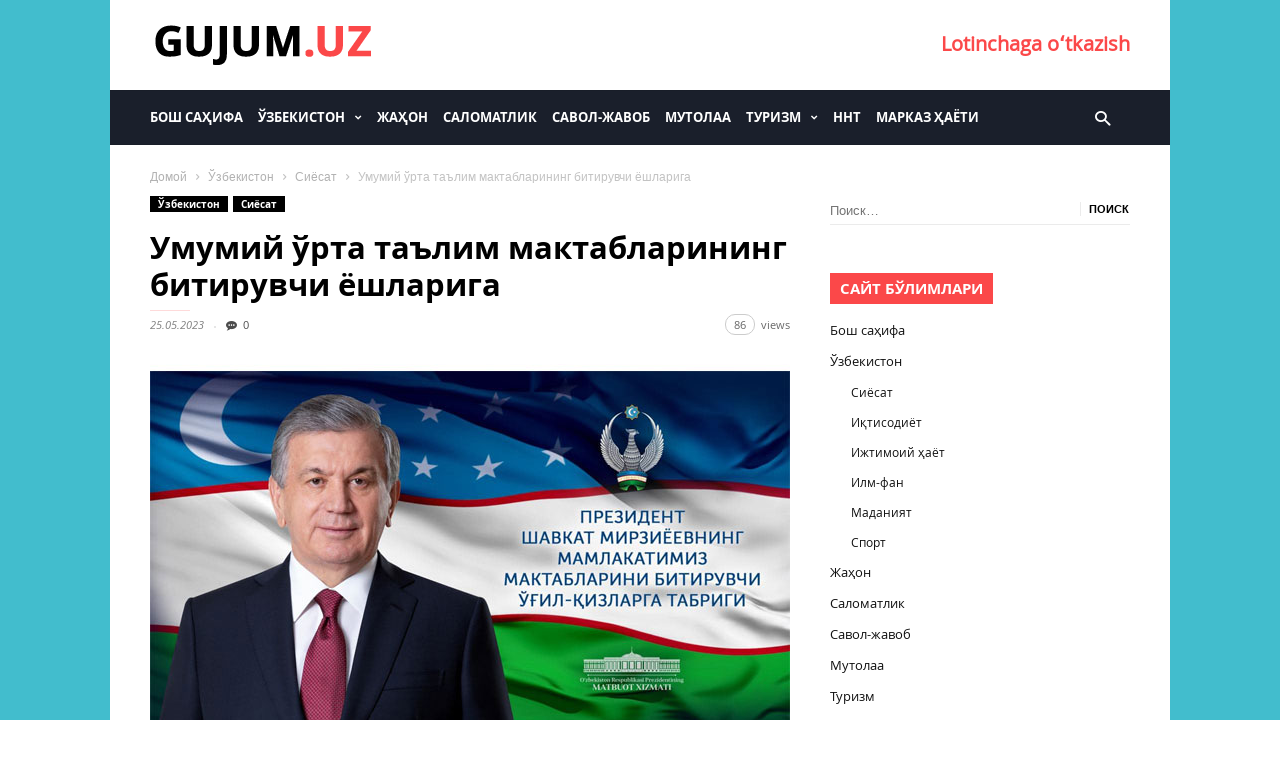

--- FILE ---
content_type: text/html; charset=UTF-8
request_url: https://gujum.uz/ozbekiston/umumiy-orta-talim-maktablarining-bitiruvchi-yoshlariga/?imlo=k
body_size: 26862
content:
<!doctype html >
<!--[if IE 8]>    <html class="ie8" lang="en"> <![endif]-->
<!--[if IE 9]>    <html class="ie9" lang="en"> <![endif]-->
<!--[if gt IE 8]><!--> <html lang="ru-RU"> <!--<![endif]-->
<head>
    <title>Умумий ўрта таълим мактабларининг битирувчи ёшларига | gujum.uz</title>
    <meta charset="UTF-8" />
    <meta name="viewport" content="width=device-width, initial-scale=1.0">
    <link rel="pingback" href="https://gujum.uz/xmlrpc.php" />
    <meta name='robots' content='max-image-preview:large' />
	<style>img:is([sizes="auto" i], [sizes^="auto," i]) { contain-intrinsic-size: 3000px 1500px }</style>
	<meta property="og:image" content="https://gujum.uz/wp-content/uploads/2021/05/Mirziyoyev-2.jpg" /><link rel="icon" type="image/png" href="/wp-content/uploads/doimiy/favicon.ico"><link rel="alternate" type="application/rss+xml" title="gujum.uz &raquo; Лента" href="https://gujum.uz/feed/" />
<link rel="alternate" type="application/rss+xml" title="gujum.uz &raquo; Лента комментариев" href="https://gujum.uz/comments/feed/" />
<link rel="alternate" type="application/rss+xml" title="gujum.uz &raquo; Лента комментариев к &laquo;Умумий ўрта таълим мактабларининг битирувчи ёшларига&raquo;" href="https://gujum.uz/ozbekiston/umumiy-orta-talim-maktablarining-bitiruvchi-yoshlariga/feed/" />
<script type="text/javascript">
/* <![CDATA[ */
window._wpemojiSettings = {"baseUrl":"https:\/\/s.w.org\/images\/core\/emoji\/15.1.0\/72x72\/","ext":".png","svgUrl":"https:\/\/s.w.org\/images\/core\/emoji\/15.1.0\/svg\/","svgExt":".svg","source":{"concatemoji":"https:\/\/gujum.uz\/wp-includes\/js\/wp-emoji-release.min.js?ver=b3f5d0719ecff61ad021ed2aebab6b1d"}};
/*! This file is auto-generated */
!function(i,n){var o,s,e;function c(e){try{var t={supportTests:e,timestamp:(new Date).valueOf()};sessionStorage.setItem(o,JSON.stringify(t))}catch(e){}}function p(e,t,n){e.clearRect(0,0,e.canvas.width,e.canvas.height),e.fillText(t,0,0);var t=new Uint32Array(e.getImageData(0,0,e.canvas.width,e.canvas.height).data),r=(e.clearRect(0,0,e.canvas.width,e.canvas.height),e.fillText(n,0,0),new Uint32Array(e.getImageData(0,0,e.canvas.width,e.canvas.height).data));return t.every(function(e,t){return e===r[t]})}function u(e,t,n){switch(t){case"flag":return n(e,"\ud83c\udff3\ufe0f\u200d\u26a7\ufe0f","\ud83c\udff3\ufe0f\u200b\u26a7\ufe0f")?!1:!n(e,"\ud83c\uddfa\ud83c\uddf3","\ud83c\uddfa\u200b\ud83c\uddf3")&&!n(e,"\ud83c\udff4\udb40\udc67\udb40\udc62\udb40\udc65\udb40\udc6e\udb40\udc67\udb40\udc7f","\ud83c\udff4\u200b\udb40\udc67\u200b\udb40\udc62\u200b\udb40\udc65\u200b\udb40\udc6e\u200b\udb40\udc67\u200b\udb40\udc7f");case"emoji":return!n(e,"\ud83d\udc26\u200d\ud83d\udd25","\ud83d\udc26\u200b\ud83d\udd25")}return!1}function f(e,t,n){var r="undefined"!=typeof WorkerGlobalScope&&self instanceof WorkerGlobalScope?new OffscreenCanvas(300,150):i.createElement("canvas"),a=r.getContext("2d",{willReadFrequently:!0}),o=(a.textBaseline="top",a.font="600 32px Arial",{});return e.forEach(function(e){o[e]=t(a,e,n)}),o}function t(e){var t=i.createElement("script");t.src=e,t.defer=!0,i.head.appendChild(t)}"undefined"!=typeof Promise&&(o="wpEmojiSettingsSupports",s=["flag","emoji"],n.supports={everything:!0,everythingExceptFlag:!0},e=new Promise(function(e){i.addEventListener("DOMContentLoaded",e,{once:!0})}),new Promise(function(t){var n=function(){try{var e=JSON.parse(sessionStorage.getItem(o));if("object"==typeof e&&"number"==typeof e.timestamp&&(new Date).valueOf()<e.timestamp+604800&&"object"==typeof e.supportTests)return e.supportTests}catch(e){}return null}();if(!n){if("undefined"!=typeof Worker&&"undefined"!=typeof OffscreenCanvas&&"undefined"!=typeof URL&&URL.createObjectURL&&"undefined"!=typeof Blob)try{var e="postMessage("+f.toString()+"("+[JSON.stringify(s),u.toString(),p.toString()].join(",")+"));",r=new Blob([e],{type:"text/javascript"}),a=new Worker(URL.createObjectURL(r),{name:"wpTestEmojiSupports"});return void(a.onmessage=function(e){c(n=e.data),a.terminate(),t(n)})}catch(e){}c(n=f(s,u,p))}t(n)}).then(function(e){for(var t in e)n.supports[t]=e[t],n.supports.everything=n.supports.everything&&n.supports[t],"flag"!==t&&(n.supports.everythingExceptFlag=n.supports.everythingExceptFlag&&n.supports[t]);n.supports.everythingExceptFlag=n.supports.everythingExceptFlag&&!n.supports.flag,n.DOMReady=!1,n.readyCallback=function(){n.DOMReady=!0}}).then(function(){return e}).then(function(){var e;n.supports.everything||(n.readyCallback(),(e=n.source||{}).concatemoji?t(e.concatemoji):e.wpemoji&&e.twemoji&&(t(e.twemoji),t(e.wpemoji)))}))}((window,document),window._wpemojiSettings);
/* ]]> */
</script>
<style id='wp-emoji-styles-inline-css' type='text/css'>

	img.wp-smiley, img.emoji {
		display: inline !important;
		border: none !important;
		box-shadow: none !important;
		height: 1em !important;
		width: 1em !important;
		margin: 0 0.07em !important;
		vertical-align: -0.1em !important;
		background: none !important;
		padding: 0 !important;
	}
</style>
<link rel='stylesheet' id='wp-block-library-css' href='https://gujum.uz/wp-includes/css/dist/block-library/style.min.css?ver=b3f5d0719ecff61ad021ed2aebab6b1d' type='text/css' media='all' />
<style id='classic-theme-styles-inline-css' type='text/css'>
/*! This file is auto-generated */
.wp-block-button__link{color:#fff;background-color:#32373c;border-radius:9999px;box-shadow:none;text-decoration:none;padding:calc(.667em + 2px) calc(1.333em + 2px);font-size:1.125em}.wp-block-file__button{background:#32373c;color:#fff;text-decoration:none}
</style>
<style id='global-styles-inline-css' type='text/css'>
:root{--wp--preset--aspect-ratio--square: 1;--wp--preset--aspect-ratio--4-3: 4/3;--wp--preset--aspect-ratio--3-4: 3/4;--wp--preset--aspect-ratio--3-2: 3/2;--wp--preset--aspect-ratio--2-3: 2/3;--wp--preset--aspect-ratio--16-9: 16/9;--wp--preset--aspect-ratio--9-16: 9/16;--wp--preset--color--black: #000000;--wp--preset--color--cyan-bluish-gray: #abb8c3;--wp--preset--color--white: #ffffff;--wp--preset--color--pale-pink: #f78da7;--wp--preset--color--vivid-red: #cf2e2e;--wp--preset--color--luminous-vivid-orange: #ff6900;--wp--preset--color--luminous-vivid-amber: #fcb900;--wp--preset--color--light-green-cyan: #7bdcb5;--wp--preset--color--vivid-green-cyan: #00d084;--wp--preset--color--pale-cyan-blue: #8ed1fc;--wp--preset--color--vivid-cyan-blue: #0693e3;--wp--preset--color--vivid-purple: #9b51e0;--wp--preset--gradient--vivid-cyan-blue-to-vivid-purple: linear-gradient(135deg,rgba(6,147,227,1) 0%,rgb(155,81,224) 100%);--wp--preset--gradient--light-green-cyan-to-vivid-green-cyan: linear-gradient(135deg,rgb(122,220,180) 0%,rgb(0,208,130) 100%);--wp--preset--gradient--luminous-vivid-amber-to-luminous-vivid-orange: linear-gradient(135deg,rgba(252,185,0,1) 0%,rgba(255,105,0,1) 100%);--wp--preset--gradient--luminous-vivid-orange-to-vivid-red: linear-gradient(135deg,rgba(255,105,0,1) 0%,rgb(207,46,46) 100%);--wp--preset--gradient--very-light-gray-to-cyan-bluish-gray: linear-gradient(135deg,rgb(238,238,238) 0%,rgb(169,184,195) 100%);--wp--preset--gradient--cool-to-warm-spectrum: linear-gradient(135deg,rgb(74,234,220) 0%,rgb(151,120,209) 20%,rgb(207,42,186) 40%,rgb(238,44,130) 60%,rgb(251,105,98) 80%,rgb(254,248,76) 100%);--wp--preset--gradient--blush-light-purple: linear-gradient(135deg,rgb(255,206,236) 0%,rgb(152,150,240) 100%);--wp--preset--gradient--blush-bordeaux: linear-gradient(135deg,rgb(254,205,165) 0%,rgb(254,45,45) 50%,rgb(107,0,62) 100%);--wp--preset--gradient--luminous-dusk: linear-gradient(135deg,rgb(255,203,112) 0%,rgb(199,81,192) 50%,rgb(65,88,208) 100%);--wp--preset--gradient--pale-ocean: linear-gradient(135deg,rgb(255,245,203) 0%,rgb(182,227,212) 50%,rgb(51,167,181) 100%);--wp--preset--gradient--electric-grass: linear-gradient(135deg,rgb(202,248,128) 0%,rgb(113,206,126) 100%);--wp--preset--gradient--midnight: linear-gradient(135deg,rgb(2,3,129) 0%,rgb(40,116,252) 100%);--wp--preset--font-size--small: 13px;--wp--preset--font-size--medium: 20px;--wp--preset--font-size--large: 36px;--wp--preset--font-size--x-large: 42px;--wp--preset--spacing--20: 0.44rem;--wp--preset--spacing--30: 0.67rem;--wp--preset--spacing--40: 1rem;--wp--preset--spacing--50: 1.5rem;--wp--preset--spacing--60: 2.25rem;--wp--preset--spacing--70: 3.38rem;--wp--preset--spacing--80: 5.06rem;--wp--preset--shadow--natural: 6px 6px 9px rgba(0, 0, 0, 0.2);--wp--preset--shadow--deep: 12px 12px 50px rgba(0, 0, 0, 0.4);--wp--preset--shadow--sharp: 6px 6px 0px rgba(0, 0, 0, 0.2);--wp--preset--shadow--outlined: 6px 6px 0px -3px rgba(255, 255, 255, 1), 6px 6px rgba(0, 0, 0, 1);--wp--preset--shadow--crisp: 6px 6px 0px rgba(0, 0, 0, 1);}:where(.is-layout-flex){gap: 0.5em;}:where(.is-layout-grid){gap: 0.5em;}body .is-layout-flex{display: flex;}.is-layout-flex{flex-wrap: wrap;align-items: center;}.is-layout-flex > :is(*, div){margin: 0;}body .is-layout-grid{display: grid;}.is-layout-grid > :is(*, div){margin: 0;}:where(.wp-block-columns.is-layout-flex){gap: 2em;}:where(.wp-block-columns.is-layout-grid){gap: 2em;}:where(.wp-block-post-template.is-layout-flex){gap: 1.25em;}:where(.wp-block-post-template.is-layout-grid){gap: 1.25em;}.has-black-color{color: var(--wp--preset--color--black) !important;}.has-cyan-bluish-gray-color{color: var(--wp--preset--color--cyan-bluish-gray) !important;}.has-white-color{color: var(--wp--preset--color--white) !important;}.has-pale-pink-color{color: var(--wp--preset--color--pale-pink) !important;}.has-vivid-red-color{color: var(--wp--preset--color--vivid-red) !important;}.has-luminous-vivid-orange-color{color: var(--wp--preset--color--luminous-vivid-orange) !important;}.has-luminous-vivid-amber-color{color: var(--wp--preset--color--luminous-vivid-amber) !important;}.has-light-green-cyan-color{color: var(--wp--preset--color--light-green-cyan) !important;}.has-vivid-green-cyan-color{color: var(--wp--preset--color--vivid-green-cyan) !important;}.has-pale-cyan-blue-color{color: var(--wp--preset--color--pale-cyan-blue) !important;}.has-vivid-cyan-blue-color{color: var(--wp--preset--color--vivid-cyan-blue) !important;}.has-vivid-purple-color{color: var(--wp--preset--color--vivid-purple) !important;}.has-black-background-color{background-color: var(--wp--preset--color--black) !important;}.has-cyan-bluish-gray-background-color{background-color: var(--wp--preset--color--cyan-bluish-gray) !important;}.has-white-background-color{background-color: var(--wp--preset--color--white) !important;}.has-pale-pink-background-color{background-color: var(--wp--preset--color--pale-pink) !important;}.has-vivid-red-background-color{background-color: var(--wp--preset--color--vivid-red) !important;}.has-luminous-vivid-orange-background-color{background-color: var(--wp--preset--color--luminous-vivid-orange) !important;}.has-luminous-vivid-amber-background-color{background-color: var(--wp--preset--color--luminous-vivid-amber) !important;}.has-light-green-cyan-background-color{background-color: var(--wp--preset--color--light-green-cyan) !important;}.has-vivid-green-cyan-background-color{background-color: var(--wp--preset--color--vivid-green-cyan) !important;}.has-pale-cyan-blue-background-color{background-color: var(--wp--preset--color--pale-cyan-blue) !important;}.has-vivid-cyan-blue-background-color{background-color: var(--wp--preset--color--vivid-cyan-blue) !important;}.has-vivid-purple-background-color{background-color: var(--wp--preset--color--vivid-purple) !important;}.has-black-border-color{border-color: var(--wp--preset--color--black) !important;}.has-cyan-bluish-gray-border-color{border-color: var(--wp--preset--color--cyan-bluish-gray) !important;}.has-white-border-color{border-color: var(--wp--preset--color--white) !important;}.has-pale-pink-border-color{border-color: var(--wp--preset--color--pale-pink) !important;}.has-vivid-red-border-color{border-color: var(--wp--preset--color--vivid-red) !important;}.has-luminous-vivid-orange-border-color{border-color: var(--wp--preset--color--luminous-vivid-orange) !important;}.has-luminous-vivid-amber-border-color{border-color: var(--wp--preset--color--luminous-vivid-amber) !important;}.has-light-green-cyan-border-color{border-color: var(--wp--preset--color--light-green-cyan) !important;}.has-vivid-green-cyan-border-color{border-color: var(--wp--preset--color--vivid-green-cyan) !important;}.has-pale-cyan-blue-border-color{border-color: var(--wp--preset--color--pale-cyan-blue) !important;}.has-vivid-cyan-blue-border-color{border-color: var(--wp--preset--color--vivid-cyan-blue) !important;}.has-vivid-purple-border-color{border-color: var(--wp--preset--color--vivid-purple) !important;}.has-vivid-cyan-blue-to-vivid-purple-gradient-background{background: var(--wp--preset--gradient--vivid-cyan-blue-to-vivid-purple) !important;}.has-light-green-cyan-to-vivid-green-cyan-gradient-background{background: var(--wp--preset--gradient--light-green-cyan-to-vivid-green-cyan) !important;}.has-luminous-vivid-amber-to-luminous-vivid-orange-gradient-background{background: var(--wp--preset--gradient--luminous-vivid-amber-to-luminous-vivid-orange) !important;}.has-luminous-vivid-orange-to-vivid-red-gradient-background{background: var(--wp--preset--gradient--luminous-vivid-orange-to-vivid-red) !important;}.has-very-light-gray-to-cyan-bluish-gray-gradient-background{background: var(--wp--preset--gradient--very-light-gray-to-cyan-bluish-gray) !important;}.has-cool-to-warm-spectrum-gradient-background{background: var(--wp--preset--gradient--cool-to-warm-spectrum) !important;}.has-blush-light-purple-gradient-background{background: var(--wp--preset--gradient--blush-light-purple) !important;}.has-blush-bordeaux-gradient-background{background: var(--wp--preset--gradient--blush-bordeaux) !important;}.has-luminous-dusk-gradient-background{background: var(--wp--preset--gradient--luminous-dusk) !important;}.has-pale-ocean-gradient-background{background: var(--wp--preset--gradient--pale-ocean) !important;}.has-electric-grass-gradient-background{background: var(--wp--preset--gradient--electric-grass) !important;}.has-midnight-gradient-background{background: var(--wp--preset--gradient--midnight) !important;}.has-small-font-size{font-size: var(--wp--preset--font-size--small) !important;}.has-medium-font-size{font-size: var(--wp--preset--font-size--medium) !important;}.has-large-font-size{font-size: var(--wp--preset--font-size--large) !important;}.has-x-large-font-size{font-size: var(--wp--preset--font-size--x-large) !important;}
:where(.wp-block-post-template.is-layout-flex){gap: 1.25em;}:where(.wp-block-post-template.is-layout-grid){gap: 1.25em;}
:where(.wp-block-columns.is-layout-flex){gap: 2em;}:where(.wp-block-columns.is-layout-grid){gap: 2em;}
:root :where(.wp-block-pullquote){font-size: 1.5em;line-height: 1.6;}
</style>
<link rel='stylesheet' id='contact-form-7-css' href='https://gujum.uz/wp-content/plugins/contact-form-7/includes/css/styles.css?ver=6.0.6' type='text/css' media='all' />
<link rel='stylesheet' id='google-fonts-style-css' href='https://gujum.uzhttpsWork+Sans:400,500,600,700|Source+Sans+Pro:400,400italic,600,600italic,700|Droid+Serif:400,700?ver=2.0.1' type='text/css' media='all' />
<style id='akismet-widget-style-inline-css' type='text/css'>

			.a-stats {
				--akismet-color-mid-green: #357b49;
				--akismet-color-white: #fff;
				--akismet-color-light-grey: #f6f7f7;

				max-width: 350px;
				width: auto;
			}

			.a-stats * {
				all: unset;
				box-sizing: border-box;
			}

			.a-stats strong {
				font-weight: 600;
			}

			.a-stats a.a-stats__link,
			.a-stats a.a-stats__link:visited,
			.a-stats a.a-stats__link:active {
				background: var(--akismet-color-mid-green);
				border: none;
				box-shadow: none;
				border-radius: 8px;
				color: var(--akismet-color-white);
				cursor: pointer;
				display: block;
				font-family: -apple-system, BlinkMacSystemFont, 'Segoe UI', 'Roboto', 'Oxygen-Sans', 'Ubuntu', 'Cantarell', 'Helvetica Neue', sans-serif;
				font-weight: 500;
				padding: 12px;
				text-align: center;
				text-decoration: none;
				transition: all 0.2s ease;
			}

			/* Extra specificity to deal with TwentyTwentyOne focus style */
			.widget .a-stats a.a-stats__link:focus {
				background: var(--akismet-color-mid-green);
				color: var(--akismet-color-white);
				text-decoration: none;
			}

			.a-stats a.a-stats__link:hover {
				filter: brightness(110%);
				box-shadow: 0 4px 12px rgba(0, 0, 0, 0.06), 0 0 2px rgba(0, 0, 0, 0.16);
			}

			.a-stats .count {
				color: var(--akismet-color-white);
				display: block;
				font-size: 1.5em;
				line-height: 1.4;
				padding: 0 13px;
				white-space: nowrap;
			}
		
</style>
<link rel='stylesheet' id='heateor_sss_frontend_css-css' href='https://gujum.uz/wp-content/plugins/sassy-social-share/public/css/sassy-social-share-public.css?ver=3.3.74' type='text/css' media='all' />
<style id='heateor_sss_frontend_css-inline-css' type='text/css'>
.heateor_sss_button_instagram span.heateor_sss_svg,a.heateor_sss_instagram span.heateor_sss_svg{background:radial-gradient(circle at 30% 107%,#fdf497 0,#fdf497 5%,#fd5949 45%,#d6249f 60%,#285aeb 90%)}.heateor_sss_horizontal_sharing .heateor_sss_svg,.heateor_sss_standard_follow_icons_container .heateor_sss_svg{color:#fff;border-width:0px;border-style:solid;border-color:transparent}.heateor_sss_horizontal_sharing .heateorSssTCBackground{color:#666}.heateor_sss_horizontal_sharing span.heateor_sss_svg:hover,.heateor_sss_standard_follow_icons_container span.heateor_sss_svg:hover{border-color:transparent;}.heateor_sss_vertical_sharing span.heateor_sss_svg,.heateor_sss_floating_follow_icons_container span.heateor_sss_svg{color:#fff;border-width:0px;border-style:solid;border-color:transparent;}.heateor_sss_vertical_sharing .heateorSssTCBackground{color:#666;}.heateor_sss_vertical_sharing span.heateor_sss_svg:hover,.heateor_sss_floating_follow_icons_container span.heateor_sss_svg:hover{border-color:transparent;}@media screen and (max-width:783px) {.heateor_sss_vertical_sharing{display:none!important}}.heateor_sss_sharing_container.heateor_sss_horizontal_sharing {
    margin-top: 40px;
}div.heateor_sss_sharing_title{text-align:center}div.heateor_sss_sharing_ul{width:100%;text-align:center;}div.heateor_sss_horizontal_sharing div.heateor_sss_sharing_ul a{float:none!important;display:inline-block;}
</style>
<link rel='stylesheet' id='td-theme-css' href='https://gujum.uz/wp-content/themes/ionMag/style.css?ver=2.0.1' type='text/css' media='all' />
<script type="text/javascript" src="https://gujum.uz/wp-includes/js/jquery/jquery.min.js?ver=3.7.1" id="jquery-core-js"></script>
<script type="text/javascript" src="https://gujum.uz/wp-includes/js/jquery/jquery-migrate.min.js?ver=3.4.1" id="jquery-migrate-js"></script>
<link rel="https://api.w.org/" href="https://gujum.uz/wp-json/" /><link rel="alternate" title="JSON" type="application/json" href="https://gujum.uz/wp-json/wp/v2/posts/33312" /><link rel="EditURI" type="application/rsd+xml" title="RSD" href="https://gujum.uz/xmlrpc.php?rsd" />

<link rel="canonical" href="https://gujum.uz/ozbekiston/umumiy-orta-talim-maktablarining-bitiruvchi-yoshlariga/" />
<link rel='shortlink' href='https://gujum.uz/?p=33312' />
<link rel="alternate" title="oEmbed (JSON)" type="application/json+oembed" href="https://gujum.uz/wp-json/oembed/1.0/embed?url=https%3A%2F%2Fgujum.uz%2Fozbekiston%2Fumumiy-orta-talim-maktablarining-bitiruvchi-yoshlariga%2F" />
<link rel="alternate" title="oEmbed (XML)" type="text/xml+oembed" href="https://gujum.uz/wp-json/oembed/1.0/embed?url=https%3A%2F%2Fgujum.uz%2Fozbekiston%2Fumumiy-orta-talim-maktablarining-bitiruvchi-yoshlariga%2F&#038;format=xml" />
	<style id="tdw-css-placeholder"></style>			<script>
				window.tdwGlobal = {"adminUrl":"https:\/\/gujum.uz\/wp-admin\/","wpRestNonce":"229b35ddb6","wpRestUrl":"https:\/\/gujum.uz\/wp-json\/","permalinkStructure":"\/%category%\/%postname%\/"};
			</script>
			<!--[if lt IE 9]><script src="https://html5shim.googlecode.com/svn/trunk/html5.js"></script><![endif]-->
    
<!-- JS generated by theme -->

<script>
    
    

	    var tdBlocksArray = []; //here we store all the items for the current page

	    //td_block class - each ajax block uses a object of this class for requests
	    function tdBlock() {
		    this.id = '';
		    this.block_type = 1; //block type id (1-234 etc)
		    this.atts = '';
		    this.td_column_number = '';
		    this.td_current_page = 1; //
		    this.post_count = 0; //from wp
		    this.found_posts = 0; //from wp
		    this.max_num_pages = 0; //from wp
		    this.td_filter_value = ''; //current live filter value
		    this.is_ajax_running = false;
		    this.td_user_action = ''; // load more or infinite loader (used by the animation)
		    this.header_color = '';
		    this.ajax_pagination_infinite_stop = ''; //show load more at page x
	    }


        // td_js_generator - mini detector
        (function(){
            var htmlTag = document.getElementsByTagName("html")[0];

	        if ( navigator.userAgent.indexOf("MSIE 10.0") > -1 ) {
                htmlTag.className += ' ie10';
            }

            if ( !!navigator.userAgent.match(/Trident.*rv\:11\./) ) {
                htmlTag.className += ' ie11';
            }

	        if ( navigator.userAgent.indexOf("Edge") > -1 ) {
                htmlTag.className += ' ieEdge';
            }

            if ( /(iPad|iPhone|iPod)/g.test(navigator.userAgent) ) {
                htmlTag.className += ' td-md-is-ios';
            }

            var user_agent = navigator.userAgent.toLowerCase();
            if ( user_agent.indexOf("android") > -1 ) {
                htmlTag.className += ' td-md-is-android';
            }

            if ( -1 !== navigator.userAgent.indexOf('Mac OS X')  ) {
                htmlTag.className += ' td-md-is-os-x';
            }

            if ( /chrom(e|ium)/.test(navigator.userAgent.toLowerCase()) ) {
               htmlTag.className += ' td-md-is-chrome';
            }

            if ( -1 !== navigator.userAgent.indexOf('Firefox') ) {
                htmlTag.className += ' td-md-is-firefox';
            }

            if ( -1 !== navigator.userAgent.indexOf('Safari') && -1 === navigator.userAgent.indexOf('Chrome') ) {
                htmlTag.className += ' td-md-is-safari';
            }

            if( -1 !== navigator.userAgent.indexOf('IEMobile') ){
                htmlTag.className += ' td-md-is-iemobile';
            }

        })();




        var tdLocalCache = {};

        ( function () {
            "use strict";

            tdLocalCache = {
                data: {},
                remove: function (resource_id) {
                    delete tdLocalCache.data[resource_id];
                },
                exist: function (resource_id) {
                    return tdLocalCache.data.hasOwnProperty(resource_id) && tdLocalCache.data[resource_id] !== null;
                },
                get: function (resource_id) {
                    return tdLocalCache.data[resource_id];
                },
                set: function (resource_id, cachedData) {
                    tdLocalCache.remove(resource_id);
                    tdLocalCache.data[resource_id] = cachedData;
                }
            };
        })();

    
    
var td_viewport_interval_list=[{"limitBottom":767,"sidebarWidth":228},{"limitBottom":1018,"sidebarWidth":300},{"limitBottom":1140,"sidebarWidth":300}];
var td_ajax_url="https:\/\/gujum.uz\/wp-admin\/admin-ajax.php?td_theme_name=ionMag&v=2.0.1";
var td_get_template_directory_uri="https:\/\/gujum.uz\/wp-content\/themes\/ionMag";
var tds_snap_menu="";
var tds_logo_on_sticky="";
var tds_header_style="";
var td_please_wait="\u041f\u043e\u0436\u0430\u043b\u0443\u0439\u0441\u0442\u0430, \u043f\u043e\u0434\u043e\u0436\u0434\u0438\u0442\u0435...";
var td_email_user_pass_incorrect="\u041d\u0435\u0432\u0435\u0440\u043d\u043e\u0435 \u0438\u043c\u044f \u043f\u043e\u043b\u044c\u0437\u043e\u0432\u0430\u0442\u0435\u043b\u044f \u0438\u043b\u0438 \u043f\u0430\u0440\u043e\u043b\u044c!";
var td_email_user_incorrect="\u041d\u0435\u0432\u0435\u0440\u043d\u044b\u0439 \u0430\u0434\u0440\u0435\u0441 \u044d\u043b\u0435\u043a\u0442\u0440\u043e\u043d\u043d\u043e\u0439 \u043f\u043e\u0447\u0442\u044b \u0438\u043b\u0438 \u043f\u0430\u0440\u043e\u043b\u044c!";
var td_email_incorrect="\u041d\u0435\u0432\u0435\u0440\u043d\u044b\u0439 \u0430\u0434\u0440\u0435\u0441 \u044d\u043b\u0435\u043a\u0442\u0440\u043e\u043d\u043d\u043e\u0439 \u043f\u043e\u0447\u0442\u044b!";
var tds_more_articles_on_post_enable="";
var tds_more_articles_on_post_time_to_wait="";
var tds_more_articles_on_post_pages_distance_from_top=0;
var tds_theme_color_site_wide="#fb4849";
var tds_smart_sidebar="";
var tdThemeName="ionMag";
var td_magnific_popup_translation_tPrev="\u041f\u0440\u0435\u0434\u044b\u0434\u0443\u0449\u0438\u0439 (\u041a\u043d\u043e\u043f\u043a\u0430 \u0432\u043b\u0435\u0432\u043e)";
var td_magnific_popup_translation_tNext="\u0421\u043b\u0435\u0434\u0443\u044e\u0449\u0438\u0439 (\u041a\u043d\u043e\u043f\u043a\u0430 \u0432\u043f\u0440\u0430\u0432\u043e)";
var td_magnific_popup_translation_tCounter="%curr% \u0438\u0437 %total%";
var td_magnific_popup_translation_ajax_tError="\u0421\u043e\u0434\u0435\u0440\u0436\u0438\u043c\u043e\u0435 %url% \u043d\u0435 \u043c\u043e\u0436\u0435\u0442 \u0431\u044b\u0442\u044c \u0437\u0430\u0433\u0440\u0443\u0436\u0435\u043d\u043e.";
var td_magnific_popup_translation_image_tError="\u0418\u0437\u043e\u0431\u0440\u0430\u0436\u0435\u043d\u0438\u0435 #%curr% \u043d\u0435 \u0443\u0434\u0430\u043b\u043e\u0441\u044c \u0437\u0430\u0433\u0440\u0443\u0437\u0438\u0442\u044c.";
var tds_video_playlists=false;
var td_ad_background_click_link="";
var td_ad_background_click_target="";
</script>


<!-- Header style compiled by theme -->

<style>
    

body {
	background-image:url("/wp-content/uploads/doimiy/fon.png");
}
.td-icon-search,
    .td-header-wrap .td-drop-down-search .btn:hover,
    .td-header-wrap .td-drop-down-search .result-msg a,
    .td-header-top-menu .top-header-menu a:hover,
    .td-header-top-menu .top-header-menu .current-menu-item > a,
    .td-header-top-menu .top-header-menu .current-menu-ancestor > a,
    .td-header-top-menu .top-header-menu .current-category-ancestor > a,
    .sf-menu > li:hover > a,
    .sf-menu > .sfHover > a,
    .sf-menu > .current-menu-item > a,
    .sf-menu > .current-menu-ancestor > a,
    .sf-menu > .current-category-ancestor > a,
    .sf-menu ul .td-menu-item > a:hover,
    .sf-menu ul .sfHover > a,
    .sf-menu ul .current-menu-ancestor > a,
    .sf-menu ul .current-category-ancestor > a,
    .sf-menu ul .current-menu-item > a,
    .td_mega_menu_sub_cats .cur-sub-cat,
    .td_module_mega_menu:hover .entry-title a,
    .td-theme-wrap .td_module_mega_menu:hover .td-item-details .entry-title a,
    .td-theme-wrap .td_mega_menu_sub_cats .block-mega-child-cats .cur-sub-cat,
    .td-theme-wrap .td_block_mega_menu .td-next-prev-wrap a:hover,
    .td-header-menu-search .td-search-btns-wrap:hover .td-icon-search,
    a,
    cite a:hover,
    .td-theme-wrap blockquote p,
    .td_module_wrap:hover .entry-title a,
    .td-next-prev-wrap a:hover,
    .td_ajax_load_more:hover,
    .td-wrapper-pulldown-filter .td-pulldown-filter-display-option:hover,
    .td_block_template_14 .td-pulldown-filter-display-option:hover i,
    .td-subcat-filter .td-subcat-dropdown:hover .td-subcat-more span,
    .td-subcat-filter .td-subcat-dropdown:hover .td-subcat-more i,
    .td-subcat-filter .td-subcat-list a:hover,
    .td-subcat-filter .td-subcat-dropdown a:hover,
    .td-module-comments a:hover,
    .td-wrapper-pulldown-filter .td-pulldown-filter-item .td-cur-simple-item,
    .td-wrapper-pulldown-filter .td-pulldown-filter-link:hover,
    .td-wrapper-pulldown-filter .td-pulldown-category-filter-link:hover,
    .td_quote_on_blocks,
    .td_block_author a:hover,
    .td-social-sharing-buttons:hover .td-social-but-text,
    .td-post-small-box a:hover,
    .td-post-next-prev-content span,
    .td-post-next-prev-content a:hover,
    .td-author-name a:hover,
    .td-author-url a:hover,
    .logged-in-as a:hover,
    .comment-reply-link,
    #cancel-comment-reply-link:hover,
    #searchsubmit:hover,
    .search-submit:hover,
    .td-search-header .td-search-query,
    .td-review-overall i,
    .td-review-final-score,
    .widget a:hover,
    .widget_calendar tfoot a:hover,
    .widget_calendar tbody a,
    .td_social_type .td_social_button a:hover,
    .td-subfooter-menu li.menu-item > a:hover,
    .td-subfooter-menu li.sfHover > a,
    .td-subfooter-menu li.current-menu-ancestor > a,
    .td-subfooter-menu li.current-category-ancestor > a,
    .td-subfooter-menu li.current-menu-item > a,
    .td-mega-menu-page .wpb_content_element ul li a :hover,
    .td-smart-list-dropdown-wrap .td-smart-list-button:hover,
    .td-instagram-user a,
    .footer-text-wrap .footer-email-wrap a,
    .td-sub-footer-copy i,
    .td-footer-outer-wrapper a:hover,
    .td-footer-outer-wrapper .td_social_type .td_social_button a:hover,
    .td_block_authors .td_authors_wrap:hover .td-authors-name a,
    .td_block_authors .td_authors_wrap.td-active .td-authors-name a,
    .td_block_authors .td-authors-url a:hover,
    .widget .current-menu-item a,
    .td-tags span,
    .archive .widget_archive .current,
    .archive .widget_archive .current a,
    .widget_categories li:hover > a,
    .widget_search input[type=submit]:hover,
    .td-read-more:hover,
    .td_outlined_btn,
    .global-block-template-14 .td_block_related_posts .td-next-prev-wrap a:hover,
    .woocommerce div.product .woocommerce-tabs ul.tabs li.active,
    .woocommerce div.product .woocommerce-tabs ul.tabs li a:hover,
    .woocommerce-account .woocommerce-MyAccount-navigation a:hover,
    .woocommerce a.added_to_cart:hover,
    #bbpress-forums li.bbp-header .bbp-reply-content span a:hover,
    #bbpress-forums .bbp-forum-freshness a:hover,
    #bbpress-forums .bbp-topic-freshness a:hover,
    #bbpress-forums .bbp-forums-list li a:hover,
    #bbpress-forums .bbp-forum-title:hover,
    #bbpress-forums .bbp-topic-permalink:hover,
    #bbpress-forums .bbp-topic-started-by a:hover,
    #bbpress-forums .bbp-topic-started-in a:hover,
    #bbpress-forums .bbp-body .super-sticky li.bbp-topic-title .bbp-topic-permalink,
    #bbpress-forums .bbp-body .sticky li.bbp-topic-title .bbp-topic-permalink,
    .widget_display_replies .bbp-author-name,
    .widget_display_topics .bbp-author-name {
      color: #fb4849;
    }
    
    .td-related-title a:hover,
    .td-related-title .td-cur-simple-item,
    .td-post-comments a:hover,
    .td_mod_related_posts:hover .entry-title > a {
      color: #fb4849 !important;   
    }

    input[type=submit]:hover,
    .td-theme-wrap .dropcap,
    .entry-title:after,
    .td-post-category:hover,
    .block-title:after,
    .td-wrapper-pulldown-filter .td-pulldown-filter-list:before,
    .td-subcat-filter .td-subcat-dropdown ul:before,
    .td_block_author .td-author-name:after,
    .td_block_template_5 .td-block-title:after,
    .td_block_template_9 .td-block-title:after,
    .td_block_template_15 .td-block-title:before,
    .global-block-template-3 .td-related-title .td-cur-simple-item,
    .global-block-template-3 .td-related-title a:hover,
    .global-block-template-4 .td-related-title .td-cur-simple-item,
    .global-block-template-4 .td-related-title a:hover,
    .td-a-rec-id-sidebar .td-adspot-title:after,
    .td-g-rec-id-sidebar .td-adspot-title:after,
    .single-post .page-nav > div,
    .td-category a:hover,
    .td-post-source-via:before,
    .td-author-name:after,
    .td-related-title .td-cur-simple-item:after,
    .td-comments-title-wrap h4:after,
    .comment-reply-title:after,
    .page-nav .current,
    .td-404-title:after,
    .td-rating-bar-wrap div,
    .widget_calendar #today,
    .td_social_type:hover .td-sp:before,
    .td-smart-list-button:hover,
    .td-weather-information:before,
    .td-weather-week:before,
    .td_block_exchange .td-exchange-header:before,
    .td-category-header .entry-category a:hover,
    .td_3D_btn,
    .td_shadow_btn,
    .td_default_btn,
    .td_round_btn, 
    .td_outlined_btn:hover,
    .td-theme-wrap .sf-menu .td-mega-menu .td-post-category:hover,
    .woocommerce div.product .woocommerce-tabs ul.tabs li.active :after,
    .single-product .product .related h2:not(.woocommerce-loop-product__title):after,
    .single-product .product .upsells h2:after,
    .woocommerce-cart .woocommerce .cross-sells h2:after,
    .woocommerce .product a.button:hover,
    .woocommerce .product #respond input#submit:hover,
    .woocommerce .checkout input#place_order:hover,
    .woocommerce .woocommerce.widget .button:hover,
    .single-product .product .summary .cart .button:hover,
    .woocommerce-cart .woocommerce .shipping-calculator-form .button:hover,
    .woocommerce-checkout .woocommerce input.button:hover,
    .woocommerce-page .woocommerce a.button:hover,
    .woocommerce-account div.woocommerce .button:hover,
    .td-footer-wrapper .widget_product_search input[type="submit"]:hover,
    .woocommerce-cart .woocommerce table.cart .button:hover, .woocommerce-cart .woocommerce .shipping-calculator-form .button:hover, 
    #bbpress-forums button:hover,
    .bbp_widget_login .button:hover,
    #bbpress-forums .bbp-pagination .current,
    #bbpress-forums #bbp-single-user-details #bbp-user-navigation li.current a {
      background-color: #fb4849;
    }
    
    .woocommerce .woocommerce-message .button:hover,
    .woocommerce .woocommerce-error .button:hover,
    .woocommerce .woocommerce-info .button:hover {
    background-color: #fb4849 !important;
    }
    
    .woocommerce.widget.widget_layered_nav_filters ul li a {
        background: none repeat scroll 0 0 #fb4849 !important;
    }
    
    .woocommerce .product .onsale,
    .woocommerce.widget .ui-slider .ui-slider-handle {
        background: none #fb4849;
    }
    
    @media (min-width: 1019px) {
      .td-big-grids .td-big-grid-post:hover .td-post-category {
        background-color: #fb4849;
      }
    }
    
    .td-theme-wrap .td_quote_box,
    .widget_calendar #today,
    .td-tags span,
    .widget_categories li:hover > a span:before,
    .td_outlined_btn,
     #bbpress-forums .bbp-pagination .current {
      border-color: #fb4849;
    }
    
    .global-block-template-4 .td-related-title .td-cur-simple-item:before {
        border-color: #fb4849 transparent transparent transparent;
    }
</style>

<script type="application/ld+json">
                        {
                            "@context": "http://schema.org",
                            "@type": "BreadcrumbList",
                            "itemListElement": [{
                            "@type": "ListItem",
                            "position": 1,
                                "item": {
                                "@type": "WebSite",
                                "@id": "https://gujum.uz/",
                                "name": "Домой"                                               
                            }
                        },{
                            "@type": "ListItem",
                            "position": 2,
                                "item": {
                                "@type": "WebPage",
                                "@id": "https://gujum.uz/ruknlar/ozbekiston/",
                                "name": "Ўзбекистон"
                            }
                        },{
                            "@type": "ListItem",
                            "position": 3,
                                "item": {
                                "@type": "WebPage",
                                "@id": "https://gujum.uz/ruknlar/ozbekiston/siyosat/",
                                "name": "Сиёсат"                                
                            }
                        },{
                            "@type": "ListItem",
                            "position": 4,
                                "item": {
                                "@type": "WebPage",
                                "@id": "https://gujum.uz/ozbekiston/umumiy-orta-talim-maktablarining-bitiruvchi-yoshlariga/",
                                "name": "Умумий ўрта таълим мактабларининг битирувчи ёшларига"                                
                            }
                        }    ]
                        }
                       </script></head>

<body data-rsssl=1 class="wp-singular post-template-default single single-post postid-33312 single-format-standard wp-theme-ionMag umumiy-orta-talim-maktablarining-bitiruvchi-yoshlariga global-block-template-1 td-boxed-layout" itemscope="itemscope" itemtype="https://schema.org/WebPage">

<div class="td-scroll-up"><i class="td-icon-menu-up"></i></div>

<div class="td-menu-background"></div>
<div id="td-mobile-nav">
    <div class="td-mobile-container">
        <!-- mobile menu top section -->
        <div class="td-menu-socials-wrap">
            <!-- socials -->
            <div class="td-menu-socials">
                            </div>
            <!-- close button -->
            <div class="td-mobile-close">
                <a href="#"><i class="td-icon-close-mobile"></i></a>
            </div>
        </div>

        <!-- login section -->
        
        <!-- menu section -->
        <div class="td-mobile-content">
            <div class="menu-bosh-menyu-container"><ul id="menu-bosh-menyu" class="td-mobile-main-menu"><li id="menu-item-35" class="menu-item menu-item-type-post_type menu-item-object-page menu-item-home menu-item-first menu-item-35"><a href="https://gujum.uz/">Бош саҳифа</a></li>
<li id="menu-item-42" class="menu-item menu-item-type-taxonomy menu-item-object-category current-post-ancestor current-menu-parent current-post-parent menu-item-has-children menu-item-42"><a href="https://gujum.uz/ruknlar/ozbekiston/">Ўзбекистон<i class="td-icon-menu-right td-element-after"></i></a>
<ul class="sub-menu">
	<li id="menu-item-47" class="menu-item menu-item-type-taxonomy menu-item-object-category current-post-ancestor current-menu-parent current-post-parent menu-item-47"><a href="https://gujum.uz/ruknlar/ozbekiston/siyosat/">Сиёсат</a></li>
	<li id="menu-item-44" class="menu-item menu-item-type-taxonomy menu-item-object-category menu-item-44"><a href="https://gujum.uz/ruknlar/ozbekiston/iqtisodiyot/">Иқтисодиёт</a></li>
	<li id="menu-item-43" class="menu-item menu-item-type-taxonomy menu-item-object-category menu-item-43"><a href="https://gujum.uz/ruknlar/ozbekiston/ijtimoiy-hayot/">Ижтимоий ҳаёт</a></li>
	<li id="menu-item-45" class="menu-item menu-item-type-taxonomy menu-item-object-category menu-item-45"><a href="https://gujum.uz/ruknlar/ozbekiston/ilm-fan/">Илм-фан</a></li>
	<li id="menu-item-46" class="menu-item menu-item-type-taxonomy menu-item-object-category menu-item-46"><a href="https://gujum.uz/ruknlar/ozbekiston/madaniyat/">Маданият</a></li>
	<li id="menu-item-48" class="menu-item menu-item-type-taxonomy menu-item-object-category menu-item-48"><a href="https://gujum.uz/ruknlar/ozbekiston/sport/">Спорт</a></li>
</ul>
</li>
<li id="menu-item-36" class="menu-item menu-item-type-taxonomy menu-item-object-category menu-item-36"><a href="https://gujum.uz/ruknlar/jahon/">Жаҳон</a></li>
<li id="menu-item-40" class="menu-item menu-item-type-taxonomy menu-item-object-category menu-item-40"><a href="https://gujum.uz/ruknlar/salomatlik/">Саломатлик</a></li>
<li id="menu-item-39" class="menu-item menu-item-type-taxonomy menu-item-object-category menu-item-39"><a href="https://gujum.uz/ruknlar/savol-javob/">Савол-жавоб</a></li>
<li id="menu-item-38" class="menu-item menu-item-type-taxonomy menu-item-object-category menu-item-38"><a href="https://gujum.uz/ruknlar/mutolaa/">Мутолаа</a></li>
<li id="menu-item-41" class="menu-item menu-item-type-taxonomy menu-item-object-category menu-item-has-children menu-item-41"><a href="https://gujum.uz/ruknlar/turizm/">Туризм<i class="td-icon-menu-right td-element-after"></i></a>
<ul class="sub-menu">
	<li id="menu-item-14518" class="menu-item menu-item-type-taxonomy menu-item-object-category menu-item-14518"><a href="https://gujum.uz/ruknlar/turizm/yurtim/">Юртим</a></li>
	<li id="menu-item-14517" class="menu-item menu-item-type-taxonomy menu-item-object-category menu-item-14517"><a href="https://gujum.uz/ruknlar/turizm/turfa-olam/">Турфа олам</a></li>
</ul>
</li>
<li id="menu-item-8833" class="menu-item menu-item-type-taxonomy menu-item-object-category menu-item-8833"><a href="https://gujum.uz/ruknlar/nntlar-hayoti/">ННТ</a></li>
<li id="menu-item-37" class="menu-item menu-item-type-taxonomy menu-item-object-category menu-item-37"><a href="https://gujum.uz/ruknlar/markaz-hayoti/">Марказ ҳаёти</a></li>
</ul></div>        </div>
    </div>

    <!-- register/login section -->
    </div><div class="td-search-background"></div>
<div class="td-search-wrap-mob">
	<div class="td-drop-down-search" aria-labelledby="td-header-search-button">
		<form method="get" class="td-search-form" action="https://gujum.uz/">
			<!-- close button -->
			<div class="td-search-close">
				<a href="#"><i class="td-icon-close-mobile"></i></a>
			</div>
			<div role="search" class="td-search-input">
				<span>Поиск</span>
				<input id="td-header-search-mob" type="text" value="" name="s" autocomplete="off" />
			</div>
		</form>
		<div id="td-aj-search-mob"></div>
	</div>
</div>

<div id="td-outer-wrap" class="td-theme-wrap">
    
<!--
Header style 1
-->

<div class="td-header-wrap td-header-style-1">
    <div class="td-header-bg td-container-wrap "></div>
    <div class="td-header-top-menu td-container-wrap ">
        <div class="td-container td-header-row">
            <!-- LOGIN MODAL -->
        </div>
    </div>

    <div class="td-header-logo-wrap td-container-wrap ">
        <div class="td-container td-header-row">
            <div class="td-header-sp-logo">
                            <a class="td-main-logo" href="https://gujum.uz/">
                <img src="/wp-content/uploads/doimiy/logo.png" alt=""/>
                <span class="td-visual-hidden">gujum.uz</span>
            </a>
                    </div>
            <div class="td-header-sp-recs">
                <div class="td-header-rec-wrap">
    <div class="td-a-rec td-a-rec-id-header td_block_wrap td_block_ad_box td_uid_1_69708c854ceaf_rand td-pb-border-top td_block_template_1 "><div class="td-rec-wrap"><!-- Widget Shortcode --><div id="sgi_uzlotin_widget-5" class="td_block_template_1 widget widget_sgi_uzlotin_widget widget-shortcode "><a href="https://gujum.uz/ozbekiston/umumiy-orta-talim-maktablarining-bitiruvchi-yoshlariga?imlo=k"><strong>Кириллчага ўтказиш</strong></a> <a href="https://gujum.uz/ozbekiston/umumiy-orta-talim-maktablarining-bitiruvchi-yoshlariga?imlo=l">Lotinchaga oʻtkazish</a></div><!-- /Widget Shortcode --></div></div>
</div>            </div>
        </div>
    </div>

    <div class="td-header-menu-wrap-full td-container-wrap ">
        
        <div class="td-header-menu-wrap ">
            <div class="td-container td-header-row td-header-main-menu">
                <div id="td-header-menu" role="navigation">
    <div id="td-top-mobile-toggle"><a href="#"><i class="td-icon-font td-icon-mobile"></i></a></div>
    <div class="td-main-menu-logo td-logo-in-header">
        		<a class="td-mobile-logo td-sticky-disable" href="https://gujum.uz/">
			<img src="/wp-content/uploads/doimiy/logo_mobil.png" alt=""/>
		</a>
			<a class="td-header-logo td-sticky-disable" href="https://gujum.uz/">
			<img src="/wp-content/uploads/doimiy/logo.png" alt=""/>
		</a>
	    </div>
    <div class="menu-bosh-menyu-container"><ul id="menu-bosh-menyu-1" class="sf-menu"><li class="menu-item menu-item-type-post_type menu-item-object-page menu-item-home menu-item-first td-menu-item td-normal-menu menu-item-35"><a href="https://gujum.uz/">Бош саҳифа</a></li>
<li class="menu-item menu-item-type-taxonomy menu-item-object-category current-post-ancestor current-menu-parent current-post-parent menu-item-has-children td-menu-item td-normal-menu menu-item-42"><a href="https://gujum.uz/ruknlar/ozbekiston/">Ўзбекистон</a>
<ul class="sub-menu">
	<li class="menu-item menu-item-type-taxonomy menu-item-object-category current-post-ancestor current-menu-parent current-post-parent td-menu-item td-normal-menu menu-item-47"><a href="https://gujum.uz/ruknlar/ozbekiston/siyosat/">Сиёсат</a></li>
	<li class="menu-item menu-item-type-taxonomy menu-item-object-category td-menu-item td-normal-menu menu-item-44"><a href="https://gujum.uz/ruknlar/ozbekiston/iqtisodiyot/">Иқтисодиёт</a></li>
	<li class="menu-item menu-item-type-taxonomy menu-item-object-category td-menu-item td-normal-menu menu-item-43"><a href="https://gujum.uz/ruknlar/ozbekiston/ijtimoiy-hayot/">Ижтимоий ҳаёт</a></li>
	<li class="menu-item menu-item-type-taxonomy menu-item-object-category td-menu-item td-normal-menu menu-item-45"><a href="https://gujum.uz/ruknlar/ozbekiston/ilm-fan/">Илм-фан</a></li>
	<li class="menu-item menu-item-type-taxonomy menu-item-object-category td-menu-item td-normal-menu menu-item-46"><a href="https://gujum.uz/ruknlar/ozbekiston/madaniyat/">Маданият</a></li>
	<li class="menu-item menu-item-type-taxonomy menu-item-object-category td-menu-item td-normal-menu menu-item-48"><a href="https://gujum.uz/ruknlar/ozbekiston/sport/">Спорт</a></li>
</ul>
</li>
<li class="menu-item menu-item-type-taxonomy menu-item-object-category td-menu-item td-normal-menu menu-item-36"><a href="https://gujum.uz/ruknlar/jahon/">Жаҳон</a></li>
<li class="menu-item menu-item-type-taxonomy menu-item-object-category td-menu-item td-normal-menu menu-item-40"><a href="https://gujum.uz/ruknlar/salomatlik/">Саломатлик</a></li>
<li class="menu-item menu-item-type-taxonomy menu-item-object-category td-menu-item td-normal-menu menu-item-39"><a href="https://gujum.uz/ruknlar/savol-javob/">Савол-жавоб</a></li>
<li class="menu-item menu-item-type-taxonomy menu-item-object-category td-menu-item td-normal-menu menu-item-38"><a href="https://gujum.uz/ruknlar/mutolaa/">Мутолаа</a></li>
<li class="menu-item menu-item-type-taxonomy menu-item-object-category menu-item-has-children td-menu-item td-normal-menu menu-item-41"><a href="https://gujum.uz/ruknlar/turizm/">Туризм</a>
<ul class="sub-menu">
	<li class="menu-item menu-item-type-taxonomy menu-item-object-category td-menu-item td-normal-menu menu-item-14518"><a href="https://gujum.uz/ruknlar/turizm/yurtim/">Юртим</a></li>
	<li class="menu-item menu-item-type-taxonomy menu-item-object-category td-menu-item td-normal-menu menu-item-14517"><a href="https://gujum.uz/ruknlar/turizm/turfa-olam/">Турфа олам</a></li>
</ul>
</li>
<li class="menu-item menu-item-type-taxonomy menu-item-object-category td-menu-item td-normal-menu menu-item-8833"><a href="https://gujum.uz/ruknlar/nntlar-hayoti/">ННТ</a></li>
<li class="menu-item menu-item-type-taxonomy menu-item-object-category td-menu-item td-normal-menu menu-item-37"><a href="https://gujum.uz/ruknlar/markaz-hayoti/">Марказ ҳаёти</a></li>
</ul></div></div>


    <div class="td-header-menu-search">
        <div class="td-search-btns-wrap">
            <a id="td-header-search-button" href="#" role="button" class="dropdown-toggle " data-toggle="dropdown"><i class="td-icon-search"></i></a>
            <a id="td-header-search-button-mob" href="#" role="button" class="dropdown-toggle " data-toggle="dropdown"><i class="td-icon-search"></i></a>
        </div>

        <div class="td-search-box-wrap">
            <div class="td-drop-down-search" aria-labelledby="td-header-search-button">
                <form method="get" class="td-search-form" action="https://gujum.uz/">
                    <div role="search" class="td-head-form-search-wrap">
                        <input id="td-header-search" type="text" value="" name="s" autocomplete="off" /><input class="wpb_button wpb_btn-inverse btn" type="submit" id="td-header-search-top" value="Поиск" />
                    </div>
                </form>
                <div id="td-aj-search"></div>
            </div>
        </div>
    </div>
            </div>
        </div>
    </div>
</div><div class="td-main-content-wrap td-container-wrap">

    <div class="td-container td-post-template-default ">
        <div class="td-crumb-container"><div class="entry-crumbs"><span><a title="" class="entry-crumb" href="https://gujum.uz/">Домой</a></span> <i class="td-icon-right td-bread-sep"></i> <span><a title="Просмотреть все посты в Ўзбекистон" class="entry-crumb" href="https://gujum.uz/ruknlar/ozbekiston/">Ўзбекистон</a></span> <i class="td-icon-right td-bread-sep"></i> <span><a title="Просмотреть все посты в Сиёсат" class="entry-crumb" href="https://gujum.uz/ruknlar/ozbekiston/siyosat/">Сиёсат</a></span> <i class="td-icon-right td-bread-sep td-bred-no-url-last"></i> <span class="td-bred-no-url-last">Умумий ўрта таълим мактабларининг битирувчи ёшларига</span></div></div>

        <div class="td-pb-row">
                                    <div class="td-pb-span8 td-main-content" role="main">
                            <div class="td-ss-main-content">
                                
    <article id="post-33312" class="post-33312 post type-post status-publish format-standard has-post-thumbnail hentry category-siyosat category-ozbekiston" itemscope itemtype="https://schema.org/Article">
        <div class="td-post-header">

            <ul class="td-category"><li class="entry-category"><a  href="https://gujum.uz/ruknlar/ozbekiston/">Ўзбекистон</a></li><li class="entry-category"><a  href="https://gujum.uz/ruknlar/ozbekiston/siyosat/">Сиёсат</a></li></ul>
            <header class="td-post-title">
                <h1 class="entry-title">Умумий ўрта таълим мактабларининг битирувчи ёшларига</h1>

                

                <div class="td-module-meta-info">
                                        <span class="td-post-date"><time class="entry-date updated td-module-date" datetime="2023-05-25T08:11:32+00:00" >25.05.2023</time></span>                    <div class="td-post-comments"><a href="https://gujum.uz/ozbekiston/umumiy-orta-talim-maktablarining-bitiruvchi-yoshlariga/#respond"><i class="td-icon-comments"></i>0</a></div>                    <div class="td-post-views-wrap">
                        <div class="td-post-views"><i class="td-icon-views"></i><span class="td-nr-views-33312">85</span></div>                                                    <span class="td-post-views-text">views</span>
                                            </div>
                </div>
            </header>

        </div>

                
        <div class="td-post-content">

        <div class="td-post-featured-image"><a href="https://gujum.uz/wp-content/uploads/2021/05/Mirziyoyev-2.jpg" data-caption=""><img width="640" height="400" class="entry-thumb td-modal-image" src="https://gujum.uz/wp-content/uploads/2021/05/Mirziyoyev-2.jpg" alt="" title="Mirziyoyev"/></a></div>
        <div class="td-a-rec td-a-rec-id-content_top td_block_wrap td_block_ad_box td_uid_2_69708c8551c05_rand td-pb-border-top td_block_template_1 "><div class="td-rec-wrap"><!-- Widget Shortcode --><div id="sgi_uzlotin_widget-5" class="td_block_template_1 widget widget_sgi_uzlotin_widget widget-shortcode "><a href="https://gujum.uz/ozbekiston/umumiy-orta-talim-maktablarining-bitiruvchi-yoshlariga?imlo=k"><strong>Кириллчага ўтказиш</strong></a> <a href="https://gujum.uz/ozbekiston/umumiy-orta-talim-maktablarining-bitiruvchi-yoshlariga?imlo=l">Lotinchaga oʻtkazish</a></div><!-- /Widget Shortcode --></div></div><p><strong>Қадрли фарзандларим!</strong></p>
<p>Аввало, мана шу қувончли айёмда етуклик шаҳодатномасини қўлга олиб, мустақил ҳаётга қадам қўяётганингиз билан барчангизни чин қалбимдан самимий муборакбод этаман.</p>
<p>Сизлар орзиқиб кутган 25 май санасида мамлакатимиздаги 10 мингдан зиёд мактабларда “сўнгги қўнғироқ”лар янграб, қарийб 392 минг нафар ёшларимиз қадрдон мактаблари, меҳрибон устозлари билан хайрлашмоқда. Айниқса, 12 мингдан ортиқ битирувчиларимиз ўқишни олтин, 2 мингдан зиёди кумуш медаль билан якунлаётгани байрам шукуҳини янада оширмоқда.</p>
<p>Албатта, буларнинг барчаси нафақат сиз, азиз фарзандларимиз, балки биз – ота-оналар, устоз-мураббийлар учун ҳам ғоят қувончли ва ҳаяжонли воқеалардир.</p>
<p>Сизларни замонавий таълим олиб, касб-ҳунар ўрганиб, жамиятимизда муносиб ўрин эгаллашингиз учун янгиланган Конституциямизда белгиланган беқиёс имкониятлар кутмоқда.</p>
<p>Ҳеч шубҳасиз, ўз билим ва истеъдодини Ватанимизга муносиб фарзанд бўлишдек мақсадларга сарфлашга бел боғлаган сиз каби ёшлар – янги Ўзбекистоннинг олтин фонди, бебаҳо хазинасидир.</p>
<p><strong>Азиз ўғил-қизларим!</strong></p>
<p>Бугунги кунда жонажон Ватанимиз тараққиётида миллий юксалиш даври бошланмоқда. Айниқса, таълим тизимини ривожлантиришга алоҳида эътибор бераётганимиз сизларга яхши маълум. Хусусан, Инсонга эътибор ва сифатли таълим йили деб ном олган 2023 йилда махсус давлат дастурини қабул қилиб, соҳа ривожини янги босқичга кўтариш, ўқитувчи ва мураббийларнинг жамиятдаги ўрни ва обрў-эътиборини ошириш бўйича кўплаб чора-тадбирларни амалга оширмоқдамиз.</p>
<p>Ҳозирги вақтда юртимизда 10 мингдан зиёд давлат умумтаълим мактаблари, Президент, ихтисослаштирилган ва ижод мактаблари билан бирга кўплаб нодавлат, давлат-хусусий шериклик шаклидаги мактаблар фаолият юритмоқда.</p>
<p>Биргина ўтган йили 3,2 триллион сўм маблағ ҳисобидан 807 та мактабда қурилиш ва таъмирлаш ишлари амалга оширилди. Бу йил эса ўрта таълим масканларига 40 минг дона замонавий компьютерлар, 442 та комплект робототехника жиҳозлари ва бошқа зарур ашёлар етказиб берилди.</p>
<p>“Баркамол авлод” болалар мактаблари, болалар ва ўсмирлар спорт мактабларида кенг кўламли маънавий-маърифий тадбирлар амалга оширилмоқда, ёшларимиз ўртасида китобхонликни кучайтириш, уларни адабиёт, санъат ва спорт тўгаракларига фаол жалб этиш бўйича изчил иш олиб борилмоқда.</p>
<p>Ана шундай ишларимизнинг самараси сифатида юртимиз ўқувчилари жорий йилда минтақавий ва халқаро фан олимпиадаларда 2 та олтин, 15 та кумуш, 27 та бронза медалларини қўлга киритгани, 6 нафар истеъдодли қизимиз Зулфия номидаги давлат мукофотига сазовор бўлгани барчамизни хурсанд қилади.</p>
<p>Шунингдек, ўқувчиларни мактаб давридаёқ касбга эга бўлишлари учун 11-синфни ҳаётга йўлланма берувчи синф деб белгилаб, ёшларга камида иккита чет тили ҳамда тадбиркорларни жалб қилган ҳолда битта замонавий касб ўргатиш тизими жорий қилинмоқда.</p>
<p><strong>Ҳурматли битирувчилар!</strong></p>
<p>Кейинги пайтда Ўзбекистон униб-ўсиб келаётган сиздек азму шижоатли ёшларимиз учун улкан имкониятлар мамлакатига айланиб бормоқда. Юртимиздаги 210 та олийгоҳ, 330 та касб-ҳунар мактаби, қарийб 400 га яқин коллеж ва техникумлар сизларга ўзингиз танлаган соҳалар бўйича етук кадр ва малакали мутахассис бўлиш учун имконият майдони бўлиб хизмат қилади.</p>
<p>Талабаларнинг ишлаб чиқаришдан ажралмаган ҳолда ўқиб, олий маълумот олишини таъминлаш мақсадида 154 та олийгоҳда сиртқи, 15 та олийгоҳда эса масофавий таълим шакли фаолият кўрсатмоқда.</p>
<p>Шу билан бирга, давр талабидан келиб чиқиб, ёшларни замонавий касбларга ўргатадиган мономарказлар, Ай-Ти ва технопарклар бунёд этилиши уларнинг ўз бизнеслари билан шуғулланишига хизмат қилмоқда.</p>
<p>Сизларнинг жамиятда муносиб ўрнингизни эгаллашингиз учун жойлардаги ҳокимликлар, сектор раҳбарлари, маҳалла жамоатчилиги ҳам яқин кўмакчи ва маслаҳатчи бўлади. Бундай эзгу мақсад йўлида уларнинг эшиклари доимо сизлар учун очиқдир.</p>
<p>Ишончим комилки, сизлар яратилган ушбу имкониятлардан фойдаланган ҳолда, келгусида юртимиздаги замонавий ишлаб чиқариш корхоналари, катта-катта фирма ва компаниялар, давлат ва нодавлат ташкилотларида меҳнат қилиб, ўз билим ва малакангиз билан мамлакатимиз равнақига муносиб ҳисса қўшасиз.</p>
<p>Бугун мактабни тугатиб чиқаётган йигит-қизларимизнинг ҳар бири эл-юртимизнинг меҳри ва эътиборида бўлишини яна бир бор таъкидлаб айтмоқчиман.</p>
<p>Сиз, азиз фарзандларимизни келажакда янада улкан ва масъулиятли марралар кутмоқда. Ҳар бирингиз ҳаётда муносиб ўрнингизни топишингиз учун биз бундан кейин ҳам бор куч ва имкониятларни тўлиқ ишга соламиз.</p>
<p>Мен сиз, азиз фарзандларимдан бир нарсани сўрайман: тинимсиз ўқиб, изланиб, замонавий билимларни эгаллашдан асло тўхтаманг! Доимо вақтнинг қадрига етиб, мунтазам билим ва тажрибангизни ошириб борсангиз, қатъий белгилаб олган режа ва мақсадларингиз сари дадил ҳаракат қилсангиз, албатта келгусида катта муваффақиятларга эришасиз.   </p>
<p>Сизларнинг доимо маррани баланд олиб, ягона куч бўлиб ҳаракат қилишингизга ишонаман. Сизлар бунга албатта қодирсиз.</p>
<p>Ана шундай шарафли ва масъулиятли йўлда барчангизга улкан ютуқ ва муваффақиятлар, шахсий ҳаётингизда бахт ва омад тилайман.</p>
<p>Сизларни мактаб таълимини муваффақиятли тамомлаганингиз билан яна бир бор самимий табриклайман.</p>
<p>Мустақил ҳаётдаги қадамларингиз қутлуғ ва баракали бўлсин, азиз ўғил-қизларим!</p>
<p><strong>Шавкат Мирзиёев,   </strong><strong>Ўзбекистон Республикаси Президенти</strong></p>
<div class='heateorSssClear'></div><div  class='heateor_sss_sharing_container heateor_sss_horizontal_sharing' data-heateor-sss-href='https://gujum.uz/ozbekiston/umumiy-orta-talim-maktablarining-bitiruvchi-yoshlariga/'><div class='heateor_sss_sharing_title' style="font-weight:bold" ></div><div class="heateor_sss_sharing_ul"><a aria-label="Telegram" class="heateor_sss_button_telegram" href="https://telegram.me/share/url?url=https%3A%2F%2Fgujum.uz%2Fozbekiston%2Fumumiy-orta-talim-maktablarining-bitiruvchi-yoshlariga%2F%3Fimlo%3Dk&text=%D0%A3%D0%BC%D1%83%D0%BC%D0%B8%D0%B9%20%D1%9E%D1%80%D1%82%D0%B0%20%D1%82%D0%B0%D1%8A%D0%BB%D0%B8%D0%BC%20%D0%BC%D0%B0%D0%BA%D1%82%D0%B0%D0%B1%D0%BB%D0%B0%D1%80%D0%B8%D0%BD%D0%B8%D0%BD%D0%B3%20%D0%B1%D0%B8%D1%82%D0%B8%D1%80%D1%83%D0%B2%D1%87%D0%B8%20%D1%91%D1%88%D0%BB%D0%B0%D1%80%D0%B8%D0%B3%D0%B0" title="Telegram" rel="nofollow noopener" target="_blank" style="font-size:32px!important;box-shadow:none;display:inline-block;vertical-align:middle"><span class="heateor_sss_svg heateor_sss_s__default heateor_sss_s_telegram" style="background-color:#3da5f1;width:80px;height:40px;display:inline-block;opacity:1;float:left;font-size:32px;box-shadow:none;display:inline-block;font-size:16px;padding:0 4px;vertical-align:middle;background-repeat:repeat;overflow:hidden;padding:0;cursor:pointer;box-sizing:content-box"><svg style="display:block;" focusable="false" aria-hidden="true" xmlns="http://www.w3.org/2000/svg" width="100%" height="100%" viewBox="0 0 32 32"><path fill="#fff" d="M25.515 6.896L6.027 14.41c-1.33.534-1.322 1.276-.243 1.606l5 1.56 1.72 5.66c.226.625.115.873.77.873.506 0 .73-.235 1.012-.51l2.43-2.363 5.056 3.734c.93.514 1.602.25 1.834-.863l3.32-15.638c.338-1.363-.52-1.98-1.41-1.577z"></path></svg></span></a><a aria-label="Instagram" class="heateor_sss_button_instagram" href="https://www.instagram.com/gujumuz" title="Instagram" rel="nofollow noopener" target="_blank" style="font-size:32px!important;box-shadow:none;display:inline-block;vertical-align:middle"><span class="heateor_sss_svg" style="background-color:#53beee;width:80px;height:40px;display:inline-block;opacity:1;float:left;font-size:32px;box-shadow:none;display:inline-block;font-size:16px;padding:0 4px;vertical-align:middle;background-repeat:repeat;overflow:hidden;padding:0;cursor:pointer;box-sizing:content-box"><svg style="display:block;" version="1.1" viewBox="-10 -10 148 148" width="100%" height="100%" xml:space="preserve" xmlns="http://www.w3.org/2000/svg" xmlns:xlink="http://www.w3.org/1999/xlink"><g><g><path d="M86,112H42c-14.336,0-26-11.663-26-26V42c0-14.337,11.664-26,26-26h44c14.337,0,26,11.663,26,26v44 C112,100.337,100.337,112,86,112z M42,24c-9.925,0-18,8.074-18,18v44c0,9.925,8.075,18,18,18h44c9.926,0,18-8.075,18-18V42 c0-9.926-8.074-18-18-18H42z" fill="#fff"></path></g><g><path d="M64,88c-13.234,0-24-10.767-24-24c0-13.234,10.766-24,24-24s24,10.766,24,24C88,77.233,77.234,88,64,88z M64,48c-8.822,0-16,7.178-16,16s7.178,16,16,16c8.822,0,16-7.178,16-16S72.822,48,64,48z" fill="#fff"></path></g><g><circle cx="89.5" cy="38.5" fill="#fff" r="5.5"></circle></g></g></svg></span></a><a aria-label="Vkontakte" class="heateor_sss_button_vkontakte" href="https://vkontakte.ru/share.php?&url=https%3A%2F%2Fgujum.uz%2Fozbekiston%2Fumumiy-orta-talim-maktablarining-bitiruvchi-yoshlariga%2F%3Fimlo%3Dk" title="Vkontakte" rel="nofollow noopener" target="_blank" style="font-size:32px!important;box-shadow:none;display:inline-block;vertical-align:middle"><span class="heateor_sss_svg heateor_sss_s__default heateor_sss_s_vkontakte" style="background-color:#0077FF;width:80px;height:40px;display:inline-block;opacity:1;float:left;font-size:32px;box-shadow:none;display:inline-block;font-size:16px;padding:0 4px;vertical-align:middle;background-repeat:repeat;overflow:hidden;padding:0;cursor:pointer;box-sizing:content-box"><svg style="display:block;" fill="none" height="100%" width="100%" viewBox="0.75 6 46 37" xmlns="http://www.w3.org/2000/svg"><path d="M25.54 34.58c-10.94 0-17.18-7.5-17.44-19.98h5.48c.18 9.16 4.22 13.04 7.42 13.84V14.6h5.16v7.9c3.16-.34 6.48-3.94 7.6-7.9h5.16c-.86 4.88-4.46 8.48-7.02 9.96 2.56 1.2 6.66 4.34 8.22 10.02h-5.68c-1.22-3.8-4.26-6.74-8.28-7.14v7.14z" fill="#fff"></path></svg></span></a><a aria-label="Linkedin" class="heateor_sss_button_linkedin" href="https://www.linkedin.com/sharing/share-offsite/?url=https%3A%2F%2Fgujum.uz%2Fozbekiston%2Fumumiy-orta-talim-maktablarining-bitiruvchi-yoshlariga%2F%3Fimlo%3Dk" title="Linkedin" rel="nofollow noopener" target="_blank" style="font-size:32px!important;box-shadow:none;display:inline-block;vertical-align:middle"><span class="heateor_sss_svg heateor_sss_s__default heateor_sss_s_linkedin" style="background-color:#0077b5;width:80px;height:40px;display:inline-block;opacity:1;float:left;font-size:32px;box-shadow:none;display:inline-block;font-size:16px;padding:0 4px;vertical-align:middle;background-repeat:repeat;overflow:hidden;padding:0;cursor:pointer;box-sizing:content-box"><svg style="display:block;" focusable="false" aria-hidden="true" xmlns="http://www.w3.org/2000/svg" width="100%" height="100%" viewBox="0 0 32 32"><path d="M6.227 12.61h4.19v13.48h-4.19V12.61zm2.095-6.7a2.43 2.43 0 0 1 0 4.86c-1.344 0-2.428-1.09-2.428-2.43s1.084-2.43 2.428-2.43m4.72 6.7h4.02v1.84h.058c.56-1.058 1.927-2.176 3.965-2.176 4.238 0 5.02 2.792 5.02 6.42v7.395h-4.183v-6.56c0-1.564-.03-3.574-2.178-3.574-2.18 0-2.514 1.7-2.514 3.46v6.668h-4.187V12.61z" fill="#fff"></path></svg></span></a></div><div class="heateorSssClear"></div></div><div class='heateorSssClear'></div>        </div>

        <footer>
                        
            <div class="td-post-source-tags">
                                            </div>

                        <div class="td-author-name vcard author" style="display: none"><span class="fn"><a href="https://gujum.uz/author/sayt_muharriri/">Муҳаррир</a></span></div>            <div class="td-post-sharing td-post-sharing-bottom td-with-like"><span class="td-post-share-title">ПОДЕЛИТЬСЯ</span>
            <div class="td-default-sharing">
	            <a class="td-social-sharing-buttons td-social-facebook" href="https://www.facebook.com/sharer.php?u=https%3A%2F%2Fgujum.uz%2Fozbekiston%2Fumumiy-orta-talim-maktablarining-bitiruvchi-yoshlariga%2F" onclick="window.open(this.href, 'mywin','left=50,top=50,width=600,height=350,toolbar=0'); return false;"><i class="td-icon-facebook"></i><div class="td-social-but-text">Facebook</div></a>
	            <a class="td-social-sharing-buttons td-social-twitter" href="https://twitter.com/intent/tweet?text=%D0%A3%D0%BC%D1%83%D0%BC%D0%B8%D0%B9+%D1%9E%D1%80%D1%82%D0%B0+%D1%82%D0%B0%D1%8A%D0%BB%D0%B8%D0%BC+%D0%BC%D0%B0%D0%BA%D1%82%D0%B0%D0%B1%D0%BB%D0%B0%D1%80%D0%B8%D0%BD%D0%B8%D0%BD%D0%B3+%D0%B1%D0%B8%D1%82%D0%B8%D1%80%D1%83%D0%B2%D1%87%D0%B8+%D1%91%D1%88%D0%BB%D0%B0%D1%80%D0%B8%D0%B3%D0%B0&url=https%3A%2F%2Fgujum.uz%2Fozbekiston%2Fumumiy-orta-talim-maktablarining-bitiruvchi-yoshlariga%2F&via=gujum.uz"><i class="td-icon-twitter"></i><div class="td-social-but-text">Twitter</div></a>
	            <a class="td-social-sharing-buttons td-social-google" href="https://plus.google.com/share?url=https://gujum.uz/ozbekiston/umumiy-orta-talim-maktablarining-bitiruvchi-yoshlariga/" onclick="window.open(this.href, 'mywin','left=50,top=50,width=600,height=350,toolbar=0'); return false;"><i class="td-icon-googleplus"></i></a>
	            <a class="td-social-sharing-buttons td-social-pinterest" href="https://pinterest.com/pin/create/button/?url=https://gujum.uz/ozbekiston/umumiy-orta-talim-maktablarining-bitiruvchi-yoshlariga/&amp;media=https://gujum.uz/wp-content/uploads/2021/05/Mirziyoyev-2.jpg&description=%D0%A3%D0%BC%D1%83%D0%BC%D0%B8%D0%B9+%D1%9E%D1%80%D1%82%D0%B0+%D1%82%D0%B0%D1%8A%D0%BB%D0%B8%D0%BC+%D0%BC%D0%B0%D0%BA%D1%82%D0%B0%D0%B1%D0%BB%D0%B0%D1%80%D0%B8%D0%BD%D0%B8%D0%BD%D0%B3+%D0%B1%D0%B8%D1%82%D0%B8%D1%80%D1%83%D0%B2%D1%87%D0%B8+%D1%91%D1%88%D0%BB%D0%B0%D1%80%D0%B8%D0%B3%D0%B0" onclick="window.open(this.href, 'mywin','left=50,top=50,width=600,height=350,toolbar=0'); return false;"><i class="td-icon-pinterest"></i></a>
	            <a class="td-social-sharing-buttons td-social-whatsapp" href="whatsapp://send?text=%D0%A3%D0%BC%D1%83%D0%BC%D0%B8%D0%B9+%D1%9E%D1%80%D1%82%D0%B0+%D1%82%D0%B0%D1%8A%D0%BB%D0%B8%D0%BC+%D0%BC%D0%B0%D0%BA%D1%82%D0%B0%D0%B1%D0%BB%D0%B0%D1%80%D0%B8%D0%BD%D0%B8%D0%BD%D0%B3+%D0%B1%D0%B8%D1%82%D0%B8%D1%80%D1%83%D0%B2%D1%87%D0%B8+%D1%91%D1%88%D0%BB%D0%B0%D1%80%D0%B8%D0%B3%D0%B0%20-%20https%3A%2F%2Fgujum.uz%2Fozbekiston%2Fumumiy-orta-talim-maktablarining-bitiruvchi-yoshlariga%2F" ><i class="td-icon-whatsapp"></i></a>
            </div><div class="td-classic-sharing"><ul><li class="td-classic-facebook"><iframe frameBorder="0" src="https://www.facebook.com/plugins/like.php?href=https://gujum.uz/ozbekiston/umumiy-orta-talim-maktablarining-bitiruvchi-yoshlariga/&amp;layout=button_count&amp;show_faces=false&amp;width=105&amp;action=like&amp;colorscheme=light&amp;height=21" style="border:none; overflow:hidden; width:105px; height:21px; background-color:transparent;"></iframe></li><li class="td-classic-twitter"><a href="https://twitter.com/share" class="twitter-share-button" data-url="https://gujum.uz/ozbekiston/umumiy-orta-talim-maktablarining-bitiruvchi-yoshlariga/" data-text="Умумий ўрта таълим мактабларининг битирувчи ёшларига" data-via="" data-lang="en">tweet</a> <script>!function(d,s,id){var js,fjs=d.getElementsByTagName(s)[0];if(!d.getElementById(id)){js=d.createElement(s);js.id=id;js.src="//platform.twitter.com/widgets.js";fjs.parentNode.insertBefore(js,fjs);}}(document,"script","twitter-wjs");</script></li></ul></div></div>	        <span style="display: none;" itemprop="author" itemscope itemtype="https://schema.org/Person"><meta itemprop="name" content="Муҳаррир"></span><meta itemprop="datePublished" content="2023-05-25T08:11:32+00:00"><meta itemprop="dateModified" content="2023-05-25T08:11:32+05:00"><meta itemscope itemprop="mainEntityOfPage" itemType="https://schema.org/WebPage" itemid="https://gujum.uz/ozbekiston/umumiy-orta-talim-maktablarining-bitiruvchi-yoshlariga/"/><span style="display: none;" itemprop="publisher" itemscope itemtype="https://schema.org/Organization"><span style="display: none;" itemprop="logo" itemscope itemtype="https://schema.org/ImageObject"><meta itemprop="url" content="/wp-content/uploads/doimiy/logo.png"></span><meta itemprop="name" content="gujum.uz"></span><meta itemprop="headline " content="Умумий ўрта таълим мактабларининг битирувчи ёшларига"><span style="display: none;" itemprop="image" itemscope itemtype="https://schema.org/ImageObject"><meta itemprop="url" content="https://gujum.uz/wp-content/uploads/2021/05/Mirziyoyev-2.jpg"><meta itemprop="width" content="640"><meta itemprop="height" content="400"></span>        </footer>
    </article> <!-- /.post -->

    <script>var block_td_uid_4_69708c8552316 = new tdBlock();
block_td_uid_4_69708c8552316.id = "td_uid_4_69708c8552316";
block_td_uid_4_69708c8552316.atts = '{"limit":3,"sort":"","post_ids":"","tag_slug":"","autors_id":"","installed_post_types":"","category_id":"","category_ids":"","custom_title":"","custom_url":"","show_child_cat":"","sub_cat_ajax":"","ajax_pagination":"next_prev","header_color":"","header_text_color":"","ajax_pagination_infinite_stop":"","td_column_number":3,"td_ajax_preloading":"","td_ajax_filter_type":"td_custom_related","td_ajax_filter_ids":"","td_filter_default_txt":"\u0412\u0441\u0435","color_preset":"","border_top":"","class":"td_uid_4_69708c8552316_rand","el_class":"","offset":"","css":"","tdc_css":"","tdc_css_class":"td_uid_4_69708c8552316_rand","tdc_css_class_style":"td_uid_4_69708c8552316_rand_style","live_filter":"cur_post_same_categories","live_filter_cur_post_id":33312,"live_filter_cur_post_author":"2","block_template_id":""}';
block_td_uid_4_69708c8552316.td_column_number = "3";
block_td_uid_4_69708c8552316.block_type = "td_block_related_posts";
block_td_uid_4_69708c8552316.post_count = "3";
block_td_uid_4_69708c8552316.found_posts = "5451";
block_td_uid_4_69708c8552316.header_color = "";
block_td_uid_4_69708c8552316.ajax_pagination_infinite_stop = "";
block_td_uid_4_69708c8552316.max_num_pages = "1817";
tdBlocksArray.push(block_td_uid_4_69708c8552316);
</script><div class="td_block_wrap td_block_related_posts td_uid_4_69708c8552316_rand td_with_ajax_pagination td-pb-border-top td_block_template_1"  data-td-block-uid="td_uid_4_69708c8552316" ><h4 class="td-related-title td-block-title"><a id="td_uid_5_69708c8559771" class="td-related-left td-cur-simple-item" data-td_filter_value="" data-td_block_id="td_uid_4_69708c8552316" href="#">СХОЖИЕ СТАТЬИ</a><a id="td_uid_6_69708c855977b" class="td-related-right" data-td_filter_value="td_related_more_from_author" data-td_block_id="td_uid_4_69708c8552316" href="#">БОЛЬШЕ ОТ АВТОРА</a></h4><div id=td_uid_4_69708c8552316 class="td_block_inner">

	<div class="td-related-row">

	<div class="td-related-span4">

        <div class="td_module_related_posts td-animation-stack td_mod_related_posts">
            <div class="td-module-image">
                <div class="td-module-thumb"><a href="https://gujum.uz/ozbekiston/birinchi-prezident-maqbarasi-ziyorat-qilindi-2/" rel="bookmark" title="Биринчи Президент мақбараси зиёрат қилинди"><img width="198" height="145" class="entry-thumb" src="https://gujum.uz/wp-content/uploads/2021/04/SamarqandKarimov-198x145.jpg" srcset="https://gujum.uz/wp-content/uploads/2021/04/SamarqandKarimov-198x145.jpg 198w, https://gujum.uz/wp-content/uploads/2021/04/SamarqandKarimov-80x60.jpg 80w, https://gujum.uz/wp-content/uploads/2021/04/SamarqandKarimov-300x220.jpg 300w" sizes="(max-width: 198px) 100vw, 198px" alt="" title="Биринчи Президент мақбараси зиёрат қилинди"/></a></div>                <div class="td-post-category-wrap"></div>
            </div>
            <div class="item-details">
                <h3 class="entry-title td-module-title"><a href="https://gujum.uz/ozbekiston/birinchi-prezident-maqbarasi-ziyorat-qilindi-2/" rel="bookmark" title="Биринчи Президент мақбараси зиёрат қилинди">Биринчи Президент мақбараси зиёрат қилинди</a></h3>            </div>
        </div>
        
	</div> <!-- ./td-related-span4 -->

	<div class="td-related-span4">

        <div class="td_module_related_posts td-animation-stack td_mod_related_posts">
            <div class="td-module-image">
                <div class="td-module-thumb"><a href="https://gujum.uz/ozbekiston/prezident-xalqaro-turizm-markazidagi-bunyodkorlik-ishlarini-kozdan-kechirdi/" rel="bookmark" title="Президент Халқаро туризм марказидаги бунёдкорлик ишларини кўздан кечирди"><img width="198" height="145" class="entry-thumb" src="https://gujum.uz/wp-content/uploads/2025/03/CamarqandBuyuk-ipakyoli-majmuasi-198x145.jpg" srcset="https://gujum.uz/wp-content/uploads/2025/03/CamarqandBuyuk-ipakyoli-majmuasi-198x145.jpg 198w, https://gujum.uz/wp-content/uploads/2025/03/CamarqandBuyuk-ipakyoli-majmuasi-80x60.jpg 80w, https://gujum.uz/wp-content/uploads/2025/03/CamarqandBuyuk-ipakyoli-majmuasi-300x220.jpg 300w" sizes="(max-width: 198px) 100vw, 198px" alt="" title="Президент Халқаро туризм марказидаги бунёдкорлик ишларини кўздан кечирди"/></a></div>                <div class="td-post-category-wrap"></div>
            </div>
            <div class="item-details">
                <h3 class="entry-title td-module-title"><a href="https://gujum.uz/ozbekiston/prezident-xalqaro-turizm-markazidagi-bunyodkorlik-ishlarini-kozdan-kechirdi/" rel="bookmark" title="Президент Халқаро туризм марказидаги бунёдкорлик ишларини кўздан кечирди">Президент Халқаро туризм марказидаги бунёдкорлик ишларини кўздан кечирди</a></h3>            </div>
        </div>
        
	</div> <!-- ./td-related-span4 -->

	<div class="td-related-span4">

        <div class="td_module_related_posts td-animation-stack td_mod_related_posts">
            <div class="td-module-image">
                <div class="td-module-thumb"><a href="https://gujum.uz/ozbekiston/motabar-maskanlar-obod-qilinadi/" rel="bookmark" title="Мўътабар масканлар обод қилинади"><img width="198" height="145" class="entry-thumb" src="https://gujum.uz/wp-content/uploads/2019/01/imom-Buxoriy-198x145.jpg" srcset="https://gujum.uz/wp-content/uploads/2019/01/imom-Buxoriy-198x145.jpg 198w, https://gujum.uz/wp-content/uploads/2019/01/imom-Buxoriy-80x60.jpg 80w, https://gujum.uz/wp-content/uploads/2019/01/imom-Buxoriy-300x220.jpg 300w" sizes="(max-width: 198px) 100vw, 198px" alt="" title="Мўътабар масканлар обод қилинади"/></a></div>                <div class="td-post-category-wrap"></div>
            </div>
            <div class="item-details">
                <h3 class="entry-title td-module-title"><a href="https://gujum.uz/ozbekiston/motabar-maskanlar-obod-qilinadi/" rel="bookmark" title="Мўътабар масканлар обод қилинади">Мўътабар масканлар обод қилинади</a></h3>            </div>
        </div>
        
	</div> <!-- ./td-related-span4 --></div><!--./row-fluid--></div><div class="td-next-prev-wrap"><a href="#" class="td-ajax-prev-page ajax-page-disabled" id="prev-page-td_uid_4_69708c8552316" data-td_block_id="td_uid_4_69708c8552316"><i class="td-icon-font td-icon-menu-left"></i></a><a href="#"  class="td-ajax-next-page" id="next-page-td_uid_4_69708c8552316" data-td_block_id="td_uid_4_69708c8552316"><i class="td-icon-font td-icon-menu-right"></i></a></div></div> <!-- ./block -->
	<div class="comments" id="comments">
        	<div id="respond" class="comment-respond">
		<h3 id="reply-title" class="comment-reply-title">ОСТАВЬТЕ ОТВЕТ <small><a rel="nofollow" id="cancel-comment-reply-link" href="/ozbekiston/umumiy-orta-talim-maktablarining-bitiruvchi-yoshlariga/?imlo=k#respond" style="display:none;">Отменить ответ</a></small></h3><form action="https://gujum.uz/wp-comments-post.php" method="post" id="commentform" class="comment-form" novalidate><div class="clearfix"></div>
				<div class="comment-form-input-wrap td-form-comment">
					<textarea placeholder="Комментарий:" id="comment" name="comment" cols="45" rows="8" aria-required="true"></textarea>
					<div class="td-warning-comment">Please enter your comment!</div>
				</div>
		        <div class="comment-form-input-wrap td-form-author">
			            <input class="" id="author" name="author" placeholder="Имя:*" type="text" value="" size="30"  aria-required='true' />
			            <div class="td-warning-author">Please enter your name here</div>
			         </div>
<div class="comment-form-input-wrap td-form-email">
			            <input class="" id="email" name="email" placeholder="Электронная почта:*" type="text" value="" size="30"  aria-required='true' />
			            <div class="td-warning-email-error">You have entered an incorrect email address!</div>
			            <div class="td-warning-email">Please enter your email address here</div>
			         </div>
<div class="comment-form-input-wrap td-form-url">
			            <input class="" id="url" name="url" placeholder="Веб-Сайт:" type="text" value="" size="30" />
                     </div>
<p class="form-submit"><input name="submit" type="submit" id="submit" class="submit" value="Опубликовать Комментарий" /> <input type='hidden' name='comment_post_ID' value='33312' id='comment_post_ID' />
<input type='hidden' name='comment_parent' id='comment_parent' value='0' />
</p> <p class="comment-form-aios-antibot-keys"><input type="hidden" name="g4f9pr02" value="nrqho5w4ow2o" ><input type="hidden" name="48whuq99" value="3ermmdhbf9f5" ><input type="hidden" name="aios_antibot_keys_expiry" id="aios_antibot_keys_expiry" value="1769299200"></p><p style="display: none;"><input type="hidden" id="akismet_comment_nonce" name="akismet_comment_nonce" value="91cbeb5770" /></p><p style="display: none !important;" class="akismet-fields-container" data-prefix="ak_"><label>&#916;<textarea name="ak_hp_textarea" cols="45" rows="8" maxlength="100"></textarea></label><input type="hidden" id="ak_js_1" name="ak_js" value="185"/><script>document.getElementById( "ak_js_1" ).setAttribute( "value", ( new Date() ).getTime() );</script></p></form>	</div><!-- #respond -->
	    </div> <!-- /.content -->
                            </div>
                        </div>
                        <div class="td-pb-span4 td-main-sidebar" role="complementary">
                            <div class="td-ss-main-sidebar">
                                <aside class="td_block_template_1 widget widget_search"><form role="search" method="get" class="search-form" action="https://gujum.uz/">
				<label>
					<span class="screen-reader-text">Найти:</span>
					<input type="search" class="search-field" placeholder="Поиск&hellip;" value="" name="s" />
				</label>
				<input type="submit" class="search-submit" value="Поиск" />
			</form></aside><aside class="td_block_template_1 widget widget_nav_menu"><h4 class="block-title"><span>Сайт бўлимлари</span></h4><div class="menu-yon-menyu-container"><ul id="menu-yon-menyu" class="menu"><li id="menu-item-332" class="menu-item menu-item-type-post_type menu-item-object-page menu-item-home menu-item-first td-menu-item td-normal-menu menu-item-332"><a href="https://gujum.uz/">Бош саҳифа</a></li>
<li id="menu-item-339" class="menu-item menu-item-type-taxonomy menu-item-object-category current-post-ancestor current-menu-parent current-post-parent menu-item-has-children td-menu-item td-normal-menu menu-item-339"><a href="https://gujum.uz/ruknlar/ozbekiston/">Ўзбекистон</a>
<ul class="sub-menu">
	<li id="menu-item-344" class="menu-item menu-item-type-taxonomy menu-item-object-category current-post-ancestor current-menu-parent current-post-parent td-menu-item td-normal-menu menu-item-344"><a href="https://gujum.uz/ruknlar/ozbekiston/siyosat/">Сиёсат</a></li>
	<li id="menu-item-341" class="menu-item menu-item-type-taxonomy menu-item-object-category td-menu-item td-normal-menu menu-item-341"><a href="https://gujum.uz/ruknlar/ozbekiston/iqtisodiyot/">Иқтисодиёт</a></li>
	<li id="menu-item-340" class="menu-item menu-item-type-taxonomy menu-item-object-category td-menu-item td-normal-menu menu-item-340"><a href="https://gujum.uz/ruknlar/ozbekiston/ijtimoiy-hayot/">Ижтимоий ҳаёт</a></li>
	<li id="menu-item-342" class="menu-item menu-item-type-taxonomy menu-item-object-category td-menu-item td-normal-menu menu-item-342"><a href="https://gujum.uz/ruknlar/ozbekiston/ilm-fan/">Илм-фан</a></li>
	<li id="menu-item-343" class="menu-item menu-item-type-taxonomy menu-item-object-category td-menu-item td-normal-menu menu-item-343"><a href="https://gujum.uz/ruknlar/ozbekiston/madaniyat/">Маданият</a></li>
	<li id="menu-item-345" class="menu-item menu-item-type-taxonomy menu-item-object-category td-menu-item td-normal-menu menu-item-345"><a href="https://gujum.uz/ruknlar/ozbekiston/sport/">Спорт</a></li>
</ul>
</li>
<li id="menu-item-333" class="menu-item menu-item-type-taxonomy menu-item-object-category td-menu-item td-normal-menu menu-item-333"><a href="https://gujum.uz/ruknlar/jahon/">Жаҳон</a></li>
<li id="menu-item-337" class="menu-item menu-item-type-taxonomy menu-item-object-category td-menu-item td-normal-menu menu-item-337"><a href="https://gujum.uz/ruknlar/salomatlik/">Саломатлик</a></li>
<li id="menu-item-336" class="menu-item menu-item-type-taxonomy menu-item-object-category td-menu-item td-normal-menu menu-item-336"><a href="https://gujum.uz/ruknlar/savol-javob/">Савол-жавоб</a></li>
<li id="menu-item-335" class="menu-item menu-item-type-taxonomy menu-item-object-category td-menu-item td-normal-menu menu-item-335"><a href="https://gujum.uz/ruknlar/mutolaa/">Мутолаа</a></li>
<li id="menu-item-338" class="menu-item menu-item-type-taxonomy menu-item-object-category td-menu-item td-normal-menu menu-item-338"><a href="https://gujum.uz/ruknlar/turizm/">Туризм</a></li>
<li id="menu-item-334" class="menu-item menu-item-type-taxonomy menu-item-object-category td-menu-item td-normal-menu menu-item-334"><a href="https://gujum.uz/ruknlar/markaz-hayoti/">Марказ ҳаёти</a></li>
</ul></div></aside><aside class="widget_text td_block_template_1 widget widget_custom_html"><h4 class="block-title"><span>Сайт архиви</span></h4><div class="textwidget custom-html-widget"><ul>	<li><a href='https://gujum.uz/2025/'>2025</a></li>
	<li><a href='https://gujum.uz/2024/'>2024</a></li>
	<li><a href='https://gujum.uz/2023/'>2023</a></li>
	<li><a href='https://gujum.uz/2022/'>2022</a></li>
	<li><a href='https://gujum.uz/2021/'>2021</a></li>
	<li><a href='https://gujum.uz/2020/'>2020</a></li>
	<li><a href='https://gujum.uz/2019/'>2019</a></li>
	<li><a href='https://gujum.uz/2018/'>2018</a></li>
	<li><a href='https://gujum.uz/2017/'>2017</a></li>
</ul></div></aside>                            </div>
                        </div>
                            </div> <!-- /.td-pb-row -->
    </div> <!-- /.td-container -->
</div> <!-- /.td-main-content-wrap -->

    <!-- Instagram -->
    
    <div class="td-footer-ad td-container-wrap">
            </div>

    <div class="td-footer-outer-wrapper td-container-wrap ">
        <!-- Footer -->
        
        <!-- Sub Footer -->
            <div class="td-sub-footer-container">
        <div class="td-container">
            <div class="td-pb-row">
                <div class="td-pb-span12 td-sub-footer-menu">
                    <div class="menu-ostki-menyu-2-container"><ul id="menu-ostki-menyu-2" class="td-subfooter-menu"><li id="menu-item-2284" class="menu-item menu-item-type-post_type menu-item-object-page menu-item-home menu-item-first td-menu-item td-normal-menu menu-item-2284"><a href="https://gujum.uz/">Бош саҳифа</a></li>
<li id="menu-item-2285" class="menu-item menu-item-type-post_type menu-item-object-page td-menu-item td-normal-menu menu-item-2285"><a href="https://gujum.uz/sayt-haqida-2/">Сайт ҳақида</a></li>
<li id="menu-item-2287" class="menu-item menu-item-type-post_type menu-item-object-page td-menu-item td-normal-menu menu-item-2287"><a href="https://gujum.uz/sayt-materiallaridan-foydalanish-shartlari/">Фойдаланиш шартлари</a></li>
<li id="menu-item-2288" class="menu-item menu-item-type-post_type menu-item-object-page td-menu-item td-normal-menu menu-item-2288"><a href="https://gujum.uz/saytda-reklama-joylashtirish/">Реклама</a></li>
<li id="menu-item-2286" class="menu-item menu-item-type-post_type menu-item-object-page td-menu-item td-normal-menu menu-item-2286"><a href="https://gujum.uz/biz-bilan-boglaning/">Боғланиш</a></li>
</ul></div>                </div>

                <div class="td-pb-span12 td-sub-footer-copy">
                    &copy; gujum.uz | Маънавий-маърифий, тиббий-ижтимоий ахборот портали. “Соғлом она ва бола” аёллар ва ёшларни қўллаб қувватлаш нодавлат нотижорат ташкилоти. Барча ҳуқуқлар ҳимояланган. Маълумот олинганда сайтга ҳавола берилиши шарт. Сайт Ўзбекистон матбуот ва ахборот агентлигида 2017 йил 28 июл куни 1181-рақам билан рўйхатдан ўтган.
<div class="wwwuz">
<!-- START WWW.UZ TOP-RATING --><SCRIPT language="javascript" type="text/javascript">
<!--
top_js="1.0";top_r="id=40885&r="+escape(document.referrer)+"&pg="+escape(window.location.href);document.cookie="smart_blank=1; path=/"; top_r+="&c="+(document.cookie?"Y":"N")
//-->
</SCRIPT>
<SCRIPT language="javascript1.1" type="text/javascript">
<!--
top_js="1.1";top_r+="&j="+(navigator.javaEnabled()?"Y":"N")
//-->
</SCRIPT>
<SCRIPT language="javascript1.2" type="text/javascript">
<!--
top_js="1.2";top_r+="&wh="+screen.width+'x'+screen.height+"&px="+
(((navigator.appName.substring(0,3)=="Mic"))?screen.colorDepth:screen.pixelDepth)
//-->
</SCRIPT>
<SCRIPT language="javascript1.3" type="text/javascript">
<!--
top_js="1.3";
//-->
</SCRIPT>
<SCRIPT language="JavaScript" type="text/javascript">
<!--
top_rat="&col=42bdcd&t=ffffff&p=F7AE00";top_r+="&js="+top_js+"";document.write('<a href="http://www.uz/uz/res/visitor/index?id=40885" target=_blank><img src="https://cnt0.www.uz/counter/collect?'+top_r+top_rat+'" width=88 height=31 border=0 alt=" WWW.UZ"></a>')//-->
</SCRIPT><NOSCRIPT><A href="http://www.uz/uz/res/visitor/index?id=40885" target=_blank><IMG height=31 src="https://cnt0.www.uz/counter/collect?id=40885&pg=http%3A//uzinfocom.uz&&col=42bdcd&t=ffffff&p=F7AE00" width=88 border=0 alt=" WWW.UZ"></A></NOSCRIPT><!-- FINISH WWW.UZ TOP-RATING -->         
</div>
                </div>
            </div>
        </div>
    </div>
    
    </div>
</div><!--close td-outer-wrap-->

<script type="speculationrules">
{"prefetch":[{"source":"document","where":{"and":[{"href_matches":"\/*"},{"not":{"href_matches":["\/wp-*.php","\/wp-admin\/*","\/wp-content\/uploads\/*","\/wp-content\/*","\/wp-content\/plugins\/*","\/wp-content\/themes\/ionMag\/*","\/*\\?(.+)"]}},{"not":{"selector_matches":"a[rel~=\"nofollow\"]"}},{"not":{"selector_matches":".no-prefetch, .no-prefetch a"}}]},"eagerness":"conservative"}]}
</script>


    <!--

        Theme: ionMag by tagDiv.com 2017
        Version: 2.0.1 (rara)
        Deploy mode: deploy
        
        uid: 69708c855e4e2
    -->

    
<!-- Custom css form theme panel -->
<style type="text/css" media="screen">
/* custom css theme panel */
@font-face {
    font-family: 'sarlavha';
    src: url('/wp-content/uploads/doimiy/fonts/OpenSans-Bold-webfont.eot');
    src: url('/wp-content/uploads/doimiy/fonts/OpenSans-Bold-webfont.eot?#iefix') format('embedded-opentype'),
         url('/wp-content/uploads/doimiy/fonts/OpenSans-Bold-webfont.woff') format('woff'),
         url('/wp-content/uploads/doimiy/fonts/OpenSans-Bold-webfont.ttf') format('truetype'),
         url('/wp-content/uploads/doimiy/fonts/OpenSans-Bold-webfont.svg#sarlavha') format('svg');
    font-weight: 600;
    font-style: normal;
}

@font-face {
    font-family: 'matn';
    src: url('/wp-content/uploads/doimiy/fonts/OpenSans-Regular-webfont.eot');
    src: url('/wp-content/uploads/doimiy/fonts/OpenSans-Regular-webfont.eot?#iefix') format('embedded-opentype'),
         url('/wp-content/uploads/doimiy/fonts/OpenSans-Regular-webfont.woff') format('woff'),
         url('/wp-content/uploads/doimiy/fonts/OpenSans-Regular-webfont.ttf') format('truetype'),
         url('/wp-content/uploads/doimiy/fonts/OpenSans-Regular-webfont.svg#matn') format('svg');
    font-weight: normal;
    font-style: normal;
}

@font-face {
    font-family: 'matn';
    src: url('/wp-content/uploads/doimiy/fonts/OpenSans-Italic-webfont.eot');
    src: url('/wp-content/uploads/doimiy/fonts/OpenSans-Italic-webfont.eot?#iefix') format('embedded-opentype'),
         url('/wp-content/uploads/doimiy/fonts/OpenSans-Italic-webfont.woff') format('woff'),
         url('/wp-content/uploads/doimiy/fonts/OpenSans-Italic-webfont.ttf') format('truetype'),
         url('/wp-content/uploads/doimiy/fonts/OpenSans-Italic-webfont.svg#matn') format('svg');
    font-weight: normal;
    font-style: italic;
}


h1, h2, h3, h4, h5, h6, .entry-title, .td-header-wrap .td-header-top-menu, .td-header-main-menu, cite, .td-post-category, .td-lock-wrap, .block-title, .td_ajax_load_more, .td_quote_on_blocks, .td_block_author .td_author_wrap, .td-list-menu-inline ul li a, .td-custom-menu-blocks .td-custom-menu-list, .td-big-grid-post, .td_block_authors .td_authors_wrap, .td-block-title, .td_block_template_3 .td-block-title, .td_block_template_4 .td-block-title, .td_block_template_4 .td-block-title, .td_block_template_5 .td-block-title, .td_block_template_18 .td-block-title .td-block-speech-bubble, .td-category, .td-post-share-title, .td-post-content input[type="submit"], .td-post-source-via, .td-tags, .td-post-next-prev-content, .author-box-wrap .desc, .td-live-theme-demos-old, .td_video_playlist_title .td_video_title_text, .td_wrapper_video_playlist .td_video_title_playing, .td-smart-list-button, .td-smart-list-dropdown-wrap .td-smart-list-dropdown, .footer-social-wrap .td-social-name, .footer-text-wrap, .td-subfooter-menu li a {
    font-family: sarlavha,tahoma,Geneva,sans-serif;
}
body, p,.widget,.td-module-meta-info,.td-page-content blockquote p, .td-post-content blockquote p, .wpb_text_column blockquote p, .td_block_text_with_title blockquote p, .bbpress blockquote p, .woocommerce #tab-description blockquote p, .mce-content-body blockquote p, .comment-content blockquote p, .vc_raw_html blockquote p,
.wp-caption-text, .wp-caption-dd{
    font-family: matn,"Helvetica Neue", Helvetica, Arial, sans-serif;
}

.td-module-meta-info {
    font-size: 11px;
}
.td-post-date{
    font-style: italic;
}
.td-module-comments {
    font-style: normal;
}

.td_ajax_load_more {
    border: 1px solid #ddd;
    box-shadow: none;
    line-height: 1;
    padding: 14px 30px 5px;
}
.td_ajax_load_more:hover {
    background-color: #42bdcd;
    border: 1px solid #42bdcd;
    box-shadow: none;
    color: #fff;
}

:hover.td_ajax_load_more i::after {
    color: #fff;
}
.yonmenyu .menu {
    margin-left: 20px;
}

.block-title::after {
    content: none;
}
.yonda {
    margin-top: 50px;
}
.block-title a, .block-title span, .block-title label {
    background-color: rgb(251, 72, 73);
    color: #fff;
    margin: 0;
    padding: 8px 10px;
}
.td_module_2 .entry-title {
    font-size: 18px;
    line-height: 22px;
}
.td-subfooter-menu li a {
    font-size: 12px;
}
.td-subfooter-menu li::after {
    bottom: 9px;
}
.td-subfooter-menu li {
    padding: 0 7px;
}
.sf-menu > li > a {
    padding-right: 15px;
}
.td-sub-footer-copy {
    font-size: 12px;
    line-height: 1.5;
}
.td-theme-wrap .td-header-menu-wrap {
    background-color: rgb(26, 31, 43);
}
.sf-menu > li > a, .td-header-menu-social .td-social-icon-wrap a, .td-header-menu-search #td-header-search-button .td-icon-search {
    color: rgb(255, 255, 255);
}
.td-header-style-2 .td-header-main-menu {
    text-align: left;
}
.td-page-content blockquote p, .td-post-content blockquote p, .wpb_text_column blockquote p, .td_block_text_with_title blockquote p, .bbpress blockquote p, .woocommerce #tab-description blockquote p, .mce-content-body blockquote p, .comment-content blockquote p, .vc_raw_html blockquote p {
    color: #000;
    font-size: 18px;
    font-weight: inherit;
    line-height: 1.5;
    text-align: left;
    text-transform: none;
}
blockquote {
    background: #fdfdfd none repeat scroll 0 0;
    border-left: 10px solid #ddd!important;
    padding: 20px!important;
}
.wwwuz {
    margin-top: 20px;
}
.td_block_wrap.video,.video.td_block_template_7 .td-block-title {
    margin-bottom: 0;
}

#sgi_uzlotin_widget-5 {
    text-align: right;
    line-height: 88px;
    font-size: 20px;
    font-weight: bold;
    margin: 0;
    padding: 0;
}
#sgi_uzlotin_widget-5 strong {
    display: none;
}
#sgi_uzlotin_widget-5 a {
    color: #fb4849;
}
#sgi_uzlotin_widget-5 a:hover {
    color: #000;
}

.td-post-content #sgi_uzlotin_widget-5 {
    text-align: center;
    display: inline;
    background: #444;
    padding: 4px 10px;
}
.td-post-content #sgi_uzlotin_widget-5:hover {
    background: #fb4849;
}
.td-post-content #sgi_uzlotin_widget-5 a {
    color: #fff;
    font-style: italic;
    font-weight: normal;
}

.td-header-logo-wrap {
    padding: 0;
}


/* custom responsive css from theme panel (Advanced CSS) */
@media (max-width: 767px) {
#sgi_uzlotin_widget-5 {
    text-align: center;
    line-height: 1.2;
    font-size: 18px;
    padding: 15px 0;
}
}
</style>

<script type="text/javascript" src="https://gujum.uz/wp-includes/js/dist/hooks.min.js?ver=4d63a3d491d11ffd8ac6" id="wp-hooks-js"></script>
<script type="text/javascript" src="https://gujum.uz/wp-includes/js/dist/i18n.min.js?ver=5e580eb46a90c2b997e6" id="wp-i18n-js"></script>
<script type="text/javascript" id="wp-i18n-js-after">
/* <![CDATA[ */
wp.i18n.setLocaleData( { 'text direction\u0004ltr': [ 'ltr' ] } );
/* ]]> */
</script>
<script type="text/javascript" src="https://gujum.uz/wp-content/plugins/contact-form-7/includes/swv/js/index.js?ver=6.0.6" id="swv-js"></script>
<script type="text/javascript" id="contact-form-7-js-translations">
/* <![CDATA[ */
( function( domain, translations ) {
	var localeData = translations.locale_data[ domain ] || translations.locale_data.messages;
	localeData[""].domain = domain;
	wp.i18n.setLocaleData( localeData, domain );
} )( "contact-form-7", {"translation-revision-date":"2024-03-12 08:39:31+0000","generator":"GlotPress\/4.0.1","domain":"messages","locale_data":{"messages":{"":{"domain":"messages","plural-forms":"nplurals=3; plural=(n % 10 == 1 && n % 100 != 11) ? 0 : ((n % 10 >= 2 && n % 10 <= 4 && (n % 100 < 12 || n % 100 > 14)) ? 1 : 2);","lang":"ru"},"Error:":["\u041e\u0448\u0438\u0431\u043a\u0430:"]}},"comment":{"reference":"includes\/js\/index.js"}} );
/* ]]> */
</script>
<script type="text/javascript" id="contact-form-7-js-before">
/* <![CDATA[ */
var wpcf7 = {
    "api": {
        "root": "https:\/\/gujum.uz\/wp-json\/",
        "namespace": "contact-form-7\/v1"
    }
};
/* ]]> */
</script>
<script type="text/javascript" src="https://gujum.uz/wp-content/plugins/contact-form-7/includes/js/index.js?ver=6.0.6" id="contact-form-7-js"></script>
<script type="text/javascript" src="https://gujum.uz/wp-content/themes/ionMag/js/tagdiv_theme.min.js?ver=2.0.1" id="td-site-min-js"></script>
<script type="text/javascript" src="https://gujum.uz/wp-includes/js/comment-reply.min.js?ver=b3f5d0719ecff61ad021ed2aebab6b1d" id="comment-reply-js" async="async" data-wp-strategy="async"></script>
<script type="text/javascript" id="heateor_sss_sharing_js-js-before">
/* <![CDATA[ */
function heateorSssLoadEvent(e) {var t=window.onload;if (typeof window.onload!="function") {window.onload=e}else{window.onload=function() {t();e()}}};	var heateorSssSharingAjaxUrl = 'https://gujum.uz/wp-admin/admin-ajax.php', heateorSssCloseIconPath = 'https://gujum.uz/wp-content/plugins/sassy-social-share/public/../images/close.png', heateorSssPluginIconPath = 'https://gujum.uz/wp-content/plugins/sassy-social-share/public/../images/logo.png', heateorSssHorizontalSharingCountEnable = 0, heateorSssVerticalSharingCountEnable = 0, heateorSssSharingOffset = -10; var heateorSssMobileStickySharingEnabled = 0;var heateorSssCopyLinkMessage = "Ссылка скопирована.";var heateorSssUrlCountFetched = [], heateorSssSharesText = 'Поделились', heateorSssShareText = 'Поделиться';function heateorSssPopup(e) {window.open(e,"popUpWindow","height=400,width=600,left=400,top=100,resizable,scrollbars,toolbar=0,personalbar=0,menubar=no,location=no,directories=no,status")}
/* ]]> */
</script>
<script type="text/javascript" src="https://gujum.uz/wp-content/plugins/sassy-social-share/public/js/sassy-social-share-public.js?ver=3.3.74" id="heateor_sss_sharing_js-js"></script>
<script type="text/javascript" id="aios-front-js-js-extra">
/* <![CDATA[ */
var AIOS_FRONT = {"ajaxurl":"https:\/\/gujum.uz\/wp-admin\/admin-ajax.php","ajax_nonce":"c3eba600a2"};
/* ]]> */
</script>
<script type="text/javascript" src="https://gujum.uz/wp-content/plugins/all-in-one-wp-security-and-firewall/js/wp-security-front-script.js?ver=5.4.0" id="aios-front-js-js"></script>
<script defer type="text/javascript" src="https://gujum.uz/wp-content/plugins/akismet/_inc/akismet-frontend.js?ver=1743619673" id="akismet-frontend-js"></script>

<!-- JS generated by theme -->

<script>
    

                jQuery().ready(function jQuery_ready() {
                    tdAjaxCount.tdGetViewsCountsAjax("post","[33312]");
                });
            

	

		(function(){
			var html_jquery_obj = jQuery('html');

			if (html_jquery_obj.length && (html_jquery_obj.is('.ie8') || html_jquery_obj.is('.ie9'))) {

				var path = 'https://gujum.uz/wp-content/themes/ionMag/style.css';

				jQuery.get(path, function(data) {

					var str_split_separator = '#td_css_split_separator';
					var arr_splits = data.split(str_split_separator);
					var arr_length = arr_splits.length;

					if (arr_length > 1) {

						var dir_path = 'https://gujum.uz/wp-content/themes/ionMag';
						var splited_css = '';

						for (var i = 0; i < arr_length; i++) {
							if (i > 0) {
								arr_splits[i] = str_split_separator + ' ' + arr_splits[i];
							}
							//jQuery('head').append('<style>' + arr_splits[i] + '</style>');

							var formated_str = arr_splits[i].replace(/\surl\(\'(?!data\:)/gi, function regex_function(str) {
								return ' url(\'' + dir_path + '/' + str.replace(/url\(\'/gi, '').replace(/^\s+|\s+$/gm,'');
							});

							splited_css += "<style>" + formated_str + "</style>";
						}

						var td_theme_css = jQuery('link#td-theme-css');

						if (td_theme_css.length) {
							td_theme_css.after(splited_css);
						}
					}
				});
			}
		})();

	
	
</script>



			<div id="tdw-css-writer" style="display: none" class="tdw-drag-dialog tdc-window-sidebar">
				<header>

				
					<a title="Editor" class="tdw-tab tdc-tab-active" href="#" data-tab-content="tdw-tab-editor">Edit with Live CSS</a>
					<div class="tdw-less-info" title="This will be red when errors are detected in your CSS and LESS"></div>
				
				</header>
				<div class="tdw-content">

					
					<div class="tdw-tabs-content tdw-tab-editor tdc-tab-content-active">


						<script>

							(function(jQuery, undefined) {

								jQuery(window).ready(function() {

									if ( 'undefined' !== typeof tdcAdminIFrameUI ) {
										var $liveIframe  = tdcAdminIFrameUI.getLiveIframe();

										if ( $liveIframe.length ) {
											$liveIframe.load(function() {
												$liveIframe.contents().find( 'body').append( '<textarea class="tdw-css-writer-editor" style="display: none"></textarea>' );
											});
										}
									}

								});

							})(jQuery);

						</script>


						<textarea class="tdw-css-writer-editor td_live_css_uid_1_69708c855e8bc"></textarea>
						<div id="td_live_css_uid_1_69708c855e8bc" class="td-code-editor"></div>


						<script>
							jQuery(window).load(function (){

								if ( 'undefined' !== typeof tdLiveCssInject ) {

									tdLiveCssInject.init();


									var editor_textarea = jQuery('.td_live_css_uid_1_69708c855e8bc');
									var languageTools = ace.require("ace/ext/language_tools");
									var tdcCompleter = {
										getCompletions: function (editor, session, pos, prefix, callback) {
											if (prefix.length === 0) {
												callback(null, []);
												return
											}

											if ('undefined' !== typeof tdcAdminIFrameUI) {

												var data = {
													error: undefined,
													getShortcode: ''
												};

												tdcIFrameData.getShortcodeFromData(data);

												if (!_.isUndefined(data.error)) {
													tdcDebug.log(data.error);
												}

												if (!_.isUndefined(data.getShortcode)) {

													var regex = /el_class=\"([A-Za-z0-9_-]*\s*)+\"/g,
														results = data.getShortcode.match(regex);

													var elClasses = {};

													for (var i = 0; i < results.length; i++) {
														var currentClasses = results[i]
															.replace('el_class="', '')
															.replace('"', '')
															.split(' ');

														for (var j = 0; j < currentClasses.length; j++) {
															if (_.isUndefined(elClasses[currentClasses[j]])) {
																elClasses[currentClasses[j]] = '';
															}
														}
													}

													var arrElClasses = [];

													for (var prop in elClasses) {
														arrElClasses.push(prop);
													}

													callback(null, arrElClasses.map(function (item) {
														return {
															name: item,
															value: item,
															meta: 'in_page'
														}
													}));
												}
											}
										}
									};
									languageTools.addCompleter(tdcCompleter);

									window.editor = ace.edit("td_live_css_uid_1_69708c855e8bc");

									// 'change' handler is written as function because it's called by tdc_on_add_css_live_components (of wp_footer hook)
									// We did it to reattach the existing compiled css to the new content received from server.
									window.editorChangeHandler = function () {
										//tdwState.lessWasEdited = true;

										window.onbeforeunload = function () {
											if (tdwState.lessWasEdited) {
												return "You have attempted to leave this page. Are you sure?";
											}
											return false;
										};

										var editorValue = editor.getSession().getValue();

										editor_textarea.val(editorValue);

										if ('undefined' !== typeof tdcAdminIFrameUI) {
											tdcAdminIFrameUI.getLiveIframe().contents().find('.tdw-css-writer-editor:first').val(editorValue);

											// Mark the content as modified
											// This is important for showing info when composer closes
                                            tdcMain.setContentModified();
										}

										tdLiveCssInject.less();
									};

									editor.getSession().setValue(editor_textarea.val());
									editor.getSession().on('change', editorChangeHandler);

									editor.setTheme("ace/theme/textmate");
									editor.setShowPrintMargin(false);
									editor.getSession().setMode("ace/mode/less");
									editor.setOptions({
										enableBasicAutocompletion: true,
										enableSnippets: true,
										enableLiveAutocompletion: false
									});

								}

							});
						</script>

					</div>
				</div>

				<footer>

					
						<a href="#" class="tdw-save-css">Save</a>
						<div class="tdw-more-info-text">Write CSS OR LESS and hit save. CTRL + SPACE for auto-complete.</div>

					
					<div class="tdw-resize"></div>
				</footer>
			</div>
			
</body>
</html>

--- FILE ---
content_type: text/html; charset=UTF-8
request_url: https://gujum.uz/wp-admin/admin-ajax.php?td_theme_name=ionMag&v=2.0.1
body_size: -116
content:
{"33312":86}

--- FILE ---
content_type: text/css
request_url: https://gujum.uz/wp-content/themes/ionMag/style.css?ver=2.0.1
body_size: 74614
content:
/*
Theme Name: 	ionMag
Theme URI: 		http://wpion.com
Description: 	Free Premium WordPress template, clean and easy to use.
Version: 		2.0.1
Author: 		WPion
Author URI: 	http://wpion.com
License:
License URI:
Tags: black, white, one-column, two-columns, fixed-layout
*/
/*

  _____            __  __
 |_   _|          |  \/  |
   | |  ___  _ __ | \  / | __ _  __ _
   | | / _ \| '_ \| |\/| |/ _` |/ _` |
  _| || (_) | | | | |  | | (_| | (_| |
 |_____\___/|_| |_|_|  |_|\__,_|\__, |
                                 __/ |
                                |___/

  ~ WPion 2016 ~

  Thanks for using our theme!

*/
body {
  visibility: visible !important;
  background-color: #fff;
}
/*  ----------------------------------------------------------------------------
    responsive settings
*/
/* responsive landscape tablet */
/* responsive portrait tablet */
/* responsive portrait phone */
.mx_image_background {
  background-color: #f2f2f2;
}
.td-visibility-hidden {
  visibility: hidden;
}
/*  ----------------------------------------------------------------------------
    from bootstrap
*/
.clearfix {
  *zoom: 1;
}
.clearfix:before,
.clearfix:after {
  display: table;
  content: '';
  line-height: 0;
}
.clearfix:after {
  clear: both;
}
/*
usage:
.td-block-row {
  .mx-row(td-block-span);
}

@all_span_selector - is the begining of the span selector
 */
/*! normalize.css v3.0.2 | MIT License | git.io/normalize */
/**
 * 1. Set default font family to sans-serif.
 * 2. Prevent iOS text size adjust after orientation change, without disabling
 *    user zoom.
 */
html {
  font-family: sans-serif;
  /* 1 */
  -ms-text-size-adjust: 100%;
  /* 2 */
  -webkit-text-size-adjust: 100%;
  /* 2 */
}
/**
 * Remove default margin.
 */
body {
  margin: 0;
}
/* HTML5 display definitions
   ========================================================================== */
/**
 * Correct `block` display not defined for any HTML5 element in IE 8/9.
 * Correct `block` display not defined for `details` or `summary` in IE 10/11
 * and Firefox.
 * Correct `block` display not defined for `main` in IE 11.
 */
article,
aside,
details,
figcaption,
figure,
footer,
header,
hgroup,
main,
menu,
nav,
section,
summary {
  display: block;
}
/**
 * 1. Correct `inline-block` display not defined in IE 8/9.
 * 2. Normalize vertical alignment of `progress` in Chrome, Firefox, and Opera.
 */
audio,
canvas,
progress,
video {
  display: inline-block;
  /* 1 */
  vertical-align: baseline;
  /* 2 */
}
/**
 * Prevent modern browsers from displaying `audio` without controls.
 * Remove excess height in iOS 5 devices.
 */
audio:not([controls]) {
  display: none;
  height: 0;
}
/**
 * Address `[hidden]` styling not present in IE 8/9/10.
 * Hide the `template` element in IE 8/9/11, Safari, and Firefox < 22.
 */
[hidden],
template {
  display: none;
}
/* Links
   ========================================================================== */
/**
 * Remove the gray background color from active links in IE 10.
 */
a {
  background-color: transparent;
}
/**
 * Improve readability when focused and also mouse hovered in all browsers.
 */
a:active,
a:hover {
  outline: 0;
}
/* Text-level semantics
   ========================================================================== */
/**
 * Address styling not present in IE 8/9/10/11, Safari, and Chrome.
 */
abbr[title] {
  border-bottom: 1px dotted;
}
/**
 * Address style set to `bolder` in Firefox 4+, Safari, and Chrome.
 */
b,
strong {
  font-weight: bold;
}
/**
 * Address styling not present in Safari and Chrome.
 */
dfn {
  font-style: italic;
}
/**
 * Address variable `h1` font-size and margin within `section` and `article`
 * contexts in Firefox 4+, Safari, and Chrome.
 */
h1 {
  font-size: 2em;
  margin: 0.67em 0;
}
/**
 * Address styling not present in IE 8/9.
 */
mark {
  background: #ff0;
  color: #000;
}
/**
 * Address inconsistent and variable font size in all browsers.
 */
small {
  font-size: 80%;
}
/**
 * Prevent `sub` and `sup` affecting `line-height` in all browsers.
 */
sub,
sup {
  font-size: 75%;
  line-height: 0;
  position: relative;
  vertical-align: baseline;
}
sup {
  top: -0.5em;
}
sub {
  bottom: -0.25em;
}
/* Embedded content
   ========================================================================== */
/**
 * Remove border when inside `a` element in IE 8/9/10.
 */
img {
  border: 0;
}
/**
 * Correct overflow not hidden in IE 9/10/11.
 */
svg:not(:root) {
  overflow: hidden;
}
/* Grouping content
   ========================================================================== */
/**
 * Address margin not present in IE 8/9 and Safari.
 */
figure {
  margin: 0;
}
/**
 * Address differences between Firefox and other browsers.
 */
hr {
  -moz-box-sizing: content-box;
  box-sizing: content-box;
  height: 0;
}
/**
 * Contain overflow in all browsers.
 */
pre {
  overflow: auto;
}
/**
 * Address odd `em`-unit font size rendering in all browsers.
 */
code,
kbd,
pre,
samp {
  font-family: monospace, monospace;
  font-size: 1em;
}
/* Forms
   ========================================================================== */
/**
 * Known limitation: by default, Chrome and Safari on OS X allow very limited
 * styling of `select`, unless a `border` property is set.
 */
/**
 * 1. Correct color not being inherited.
 *    Known issue: affects color of disabled elements.
 * 2. Correct font properties not being inherited.
 * 3. Address margins set differently in Firefox 4+, Safari, and Chrome.
 */
button,
input,
optgroup,
select,
textarea {
  color: inherit;
  /* 1 */
  font: inherit;
  /* 2 */
  margin: 0;
  /* 3 */
}
/**
 * Address `overflow` set to `hidden` in IE 8/9/10/11.
 */
button {
  overflow: visible;
}
/**
 * Address inconsistent `text-transform` inheritance for `button` and `select`.
 * All other form control elements do not inherit `text-transform` values.
 * Correct `button` style inheritance in Firefox, IE 8/9/10/11, and Opera.
 * Correct `select` style inheritance in Firefox.
 */
button,
select {
  text-transform: none;
}
/**
 * 1. Avoid the WebKit bug in Android 4.0.* where (2) destroys native `audio`
 *    and `video` controls.
 * 2. Correct inability to style clickable `input` types in iOS.
 * 3. Improve usability and consistency of cursor style between image-type
 *    `input` and others.
 */
button,
html input[type="button"],
input[type="reset"],
input[type="submit"] {
  -webkit-appearance: button;
  /* 2 */
  cursor: pointer;
  /* 3 */
}
/**
 * Re-set default cursor for disabled elements.
 */
button[disabled],
html input[disabled] {
  cursor: default;
}
/**
 * Remove inner padding and border in Firefox 4+.
 */
button::-moz-focus-inner,
input::-moz-focus-inner {
  border: 0;
  padding: 0;
}
/**
 * Address Firefox 4+ setting `line-height` on `input` using `!important` in
 * the UA stylesheet.
 */
input {
  line-height: normal;
}
/**
 * It's recommended that you don't attempt to style these elements.
 * Firefox's implementation doesn't respect box-sizing, padding, or width.
 *
 * 1. Address box sizing set to `content-box` in IE 8/9/10.
 * 2. Remove excess padding in IE 8/9/10.
 */
input[type="checkbox"],
input[type="radio"] {
  box-sizing: border-box;
  /* 1 */
  padding: 0;
  /* 2 */
}
/**
 * Fix the cursor style for Chrome's increment/decrement buttons. For certain
 * `font-size` values of the `input`, it causes the cursor style of the
 * decrement button to change from `default` to `text`.
 */
input[type="number"]::-webkit-inner-spin-button,
input[type="number"]::-webkit-outer-spin-button {
  height: auto;
}
/**
 * 1. Address `appearance` set to `searchfield` in Safari and Chrome.
 * 2. Address `box-sizing` set to `border-box` in Safari and Chrome
 *    (include `-moz` to future-proof).
 */
input[type="search"] {
  -webkit-appearance: textfield;
  /* 1 */
  -moz-box-sizing: content-box;
  -webkit-box-sizing: content-box;
  /* 2 */
  box-sizing: content-box;
}
/**
 * Remove inner padding and search cancel button in Safari and Chrome on OS X.
 * Safari (but not Chrome) clips the cancel button when the search input has
 * padding (and `textfield` appearance).
 */
input[type="search"]::-webkit-search-cancel-button,
input[type="search"]::-webkit-search-decoration {
  -webkit-appearance: none;
}
/**
 * Define consistent border, margin, and padding.
 */
fieldset {
  border: 1px solid #c0c0c0;
  margin: 0 2px;
  padding: 0.35em 0.625em 0.75em;
}
/**
 * 1. Correct `color` not being inherited in IE 8/9/10/11.
 * 2. Remove padding so people aren't caught out if they zero out fieldsets.
 */
legend {
  border: 0;
  /* 1 */
  padding: 0;
  /* 2 */
}
/**
 * Remove default vertical scrollbar in IE 8/9/10/11.
 */
textarea {
  overflow: auto;
}
/**
 * Don't inherit the `font-weight` (applied by a rule above).
 * NOTE: the default cannot safely be changed in Chrome and Safari on OS X.
 */
optgroup {
  font-weight: bold;
}
/* Tables
   ========================================================================== */
/**
 * Remove most spacing between table cells.
 */
table {
  border-collapse: collapse;
  border-spacing: 0;
}
td,
th {
  padding: 0;
}
* {
  -webkit-box-sizing: border-box;
  /* Safari/Chrome, other WebKit */
  -moz-box-sizing: border-box;
  /* Firefox, other Gecko */
  box-sizing: border-box;
  /* Opera/IE 8+ */
}
*:before,
*:after {
  -webkit-box-sizing: border-box;
  -moz-box-sizing: border-box;
  box-sizing: border-box;
}
img {
  max-width: 100%;
  width: auto\9;
  height: auto;
}
/*  ----------------------------------------------------------------------------
    container
*/
.td-container,
.tdc-row {
  margin-right: auto;
  margin-left: auto;
  width: 980px;
  /* responsive portrait tablet */
  /* responsive portrait phone */
}
.td-container:before,
.tdc-row:before,
.td-container:after,
.tdc-row:after {
  display: table;
  content: '';
  line-height: 0;
}
.td-container:after,
.tdc-row:after {
  clear: both;
}
@media (min-width: 768px) and (max-width: 1018px) {
  .td-container,
  .tdc-row {
    width: 732px;
  }
}
@media (max-width: 767px) {
  .td-container,
  .tdc-row {
    width: 100%;
  }
}
.tdc-row.stretch_row .td-element-style {
  width: 100vw !important;
  left: 50% !important;
  transform: translateX(-50%) !important;
}
.tdc-row.stretch_row_content {
  width: 100% !important;
}
.tdc-row.stretch_row_content .td-element-style {
  /* responsive portrait phone */
}
@media (max-width: 767px) {
  .tdc-row.stretch_row_content .td-element-style {
    width: 100vw !important;
    left: 50% !important;
    transform: translateX(-50%);
    -webkit-transform: translateX(-50%);
    -moz-transform: translateX(-50%);
    -ms-transform: translateX(-50%);
    -o-transform: translateX(-50%);
  }
}
.tdc-row.stretch_row_content_no_space {
  width: 100% !important;
}
.tdc-row.stretch_row_content_no_space .td-pb-row {
  margin-left: 0;
  margin-right: 0;
}
.tdc-row.stretch_row_content_no_space .td-element-style {
  /* responsive portrait phone */
}
@media (max-width: 767px) {
  .tdc-row.stretch_row_content_no_space .td-element-style {
    width: 100vw !important;
    left: 50% !important;
    transform: translateX(-50%);
    -webkit-transform: translateX(-50%);
    -moz-transform: translateX(-50%);
    -ms-transform: translateX(-50%);
    -o-transform: translateX(-50%);
  }
}
/*  ----------------------------------------------------------------------------
    rows
*/
.td-pb-row {
  *zoom: 1;
  margin-right: -20px;
  margin-left: -20px;
}
.td-pb-row:before,
.td-pb-row:after {
  display: table;
  content: "";
}
.td-pb-row:after {
  clear: both;
}
/*  ----------------------------------------------------------------------------
    all spans
*/
.td-pb-row [class*="td-pb-span"] {
  display: block;
  min-height: 1px;
  float: left;
  /* responsive portrait tablet */
  /* responsive portrait phone */
  padding-right: 20px;
  padding-left: 20px;
  position: relative;
}
@media (min-width: 768px) and (max-width: 1018px) {
  .td-pb-row [class*="td-pb-span"] {
    padding-right: 12px;
    padding-left: 12px;
  }
}
@media (max-width: 767px) {
  .td-pb-row [class*="td-pb-span"] {
    padding-right: 0;
    padding-left: 0;
  }
}
/*  ----------------------------------------------------------------------------
    smart sidebar - fix
*/
.td-ss-main-sidebar,
.td-ss-row .td-pb-span4 .wpb_wrapper {
  -webkit-backface-visibility: hidden;
  -webkit-perspective: 1000;
}
/*  ----------------------------------------------------------------------------
    main grid
*/
.td-pb-span1 {
  width: 8.33333333%;
}
.td-pb-span2 {
  width: 16.66666667%;
}
.td-pb-span3 {
  width: 25%;
}
.td-pb-span4 {
  width: 33.33333333%;
}
.td-pb-span5 {
  width: 41.66666667%;
}
.td-pb-span6 {
  width: 50%;
}
.td-pb-span7 {
  width: 58.33333333%;
}
.td-pb-span8 {
  width: 66.66666667%;
}
.td-pb-span9 {
  width: 75%;
}
.td-pb-span10 {
  width: 83.33333333%;
}
.td-pb-span11 {
  width: 91.66666667%;
}
.td-pb-span12 {
  width: 100%;
}
.td-sidebar-right-fixed .wpb_column:first-child {
  width: 100%;
  padding-right: 168px !important;
  margin-right: -150px;
}
.td-sidebar-right-fixed .wpb_column:last-child {
  width: 150px;
}
/*  ----------------------------------------------------------------------------
    hacks Visual Composer
*/
.wpb_row {
  margin-bottom: 0;
}
.vc_col-has-fill > .vc_column-inner,
.vc_row-has-fill + .vc_row-full-width + .vc_row > .vc_column_container > .vc_column-inner,
.vc_row-has-fill + .vc_row > .vc_column_container > .vc_column-inner,
.vc_row-has-fill + .vc_vc_row > .vc_row > .vc_vc_column > .vc_column_container > .vc_column-inner,
.vc_row-has-fill + .vc_vc_row_inner > .vc_row > .vc_vc_column_inner > .vc_column_container > .vc_column-inner,
.vc_row-has-fill > .vc_column_container > .vc_column-inner,
.vc_row-has-fill > .vc_row > .vc_vc_column > .vc_column_container > .vc_column-inner,
.vc_row-has-fill > .vc_vc_column_inner > .vc_column_container > .vc_column-inner {
  padding-top: 0;
}
.vc_row .vc_column-inner {
  padding-left: 0;
  padding-right: 0;
}
/* block row + global block spans */
.td-block-row {
  *zoom: 1;
  margin-left: -20px;
  margin-right: -20px;
}
.td-block-row:before,
.td-block-row:after {
  display: table;
  content: "";
}
.td-block-row:after {
  clear: both;
}
.td-block-row [class*="td-block-span"] {
  display: block;
  min-height: 1px;
  float: left;
  padding-right: 20px;
  padding-left: 20px;
  /* responsive portrait tablet */
  /* responsive portrait phone */
}
@media (min-width: 768px) and (max-width: 1018px) {
  .td-block-row [class*="td-block-span"] {
    padding-right: 12px;
    padding-left: 12px;
  }
}
@media (max-width: 767px) {
  .td-block-row [class*="td-block-span"] {
    padding-right: 0;
    padding-left: 0;
  }
}
.td-block-span3 {
  /* 1/3 - used when the block is on td-3-col */
  width: 25%;
}
.td-block-span4 {
  /* 1/3 - used when the block is on td-3-col */
  width: 33.33333333%;
}
.td-block-span6 {
  /* half - used when the block is on td-2-col */
  width: 50%;
}
/* responsive portrait tablet */
@media (min-width: 768px) and (max-width: 1018px) {
  /*  ----------------------------------------------------------------------------
    rows
  */
  .td-pb-row {
    *zoom: 1;
    margin-right: -12px;
    margin-left: -12px;
  }
  .td-pb-row:before,
  .td-pb-row:after {
    display: table;
    content: "";
  }
  .td-pb-row:after {
    clear: both;
  }
  /*  ----------------------------------------------------------------------------
    all spans
  */
  .td-pb-row [class*="td-pb-span"] {
    display: block;
    min-height: 1px;
    float: left;
    padding-right: 12px;
    padding-left: 12px;
  }
  /*  ----------------------------------------------------------------------------
       blocks grid
  */
  /* block row + global block spans */
  .td-block-row {
    *zoom: 1;
    margin-left: -12px;
    margin-right: -12px;
  }
  .td-block-row:before,
  .td-block-row:after {
    display: table;
    content: "";
  }
  .td-block-row:after {
    clear: both;
  }
  .td-block-row [class*="td-block-span"] {
    display: block;
    min-height: 1px;
    float: left;
    padding-right: 20px;
    padding-left: 20px;
    /* responsive portrait tablet */
    /* responsive portrait phone */
  }
}
@media (min-width: 768px) and (max-width: 1018px) and (min-width: 768px) and (max-width: 1018px) {
  .td-block-row [class*="td-block-span"] {
    padding-right: 12px;
    padding-left: 12px;
  }
}
@media (min-width: 768px) and (max-width: 1018px) and (max-width: 767px) {
  .td-block-row [class*="td-block-span"] {
    padding-right: 0;
    padding-left: 0;
  }
}
/* responsive portrait phone */
@media (max-width: 767px) {
  /* container */
  .td-container,
  .tdc-row {
    padding-left: 10px;
    padding-right: 10px;
  }
  .td-pb-row {
    width: 100%;
    margin-left: 0;
    margin-right: 0;
  }
  .tdc-content-wrap .tdc-row {
    padding-left: 0;
    padding-right: 0;
  }
  .tdc-content-wrap .td-pb-row {
    padding-left: 10px;
    padding-right: 10px;
  }
  /*  ----------------------------------------------------------------------------
    all spans
  */
  .td-pb-row [class*="td-pb-span"] {
    display: block;
    min-height: 1px;
    float: left;
    padding-right: 0;
    padding-left: 0;
  }
  .td-pb-row .td-pb-span1,
  .td-pb-row .td-pb-span2,
  .td-pb-row .td-pb-span3,
  .td-pb-row .td-pb-span4,
  .td-pb-row .td-pb-span5,
  .td-pb-row .td-pb-span6,
  .td-pb-row .td-pb-span7,
  .td-pb-row .td-pb-span8,
  .td-pb-row .td-pb-span9,
  .td-pb-row .td-pb-span10,
  .td-pb-row .td-pb-span11,
  .td-pb-row .td-pb-span12 {
    float: none;
    width: 100%;
  }
  /*  ----------------------------------------------------------------------------
       blocks grid
  */
  /* block row + global block spans */
  .td-block-row {
    *zoom: 1;
    margin-left: 0;
    margin-right: 0;
  }
  .td-block-row:before,
  .td-block-row:after {
    display: table;
    content: "";
  }
  .td-block-row:after {
    clear: both;
  }
  .td-block-row [class*="td-block-span"] {
    display: block;
    min-height: 1px;
    float: left;
    padding-right: 20px;
    padding-left: 20px;
    /* responsive portrait tablet */
    /* responsive portrait phone */
  }
  .td-block-span4,
  .td-block-span6,
  .td-block-span12 {
    float: none;
    width: 100%;
  }
}
@media (max-width: 767px) and (min-width: 768px) and (max-width: 1018px) {
  .td-block-row [class*="td-block-span"] {
    padding-right: 12px;
    padding-left: 12px;
  }
}
@media (max-width: 767px) and (max-width: 767px) {
  .td-block-row [class*="td-block-span"] {
    padding-right: 0;
    padding-left: 0;
  }
}
.td-boxed-layout .td-container-wrap {
  width: 1060px;
}
@media (max-width: 1080px) {
  .td-boxed-layout .td-container-wrap {
    width: 100%;
  }
}
.td-container-wrap {
  background-color: #fff;
  margin-left: auto;
  margin-right: auto;
}
.backstretch {
  width: 100%;
  height: 100%;
  position: fixed;
  z-index: -99999;
  top: 0;
}
.td-backstretch {
  max-width: none;
  opacity: 0;
  transition: opacity 2s;
  display: block;
}
.td-stretch-width {
  height: auto;
  width: 100.03%;
  margin: 0;
  position: relative;
  left: 50%;
  transform: translateX(-50%);
  -webkit-transform: translateX(-50%);
  -moz-transform: translateX(-50%);
  -ms-transform: translateX(-50%);
  -o-transform: translateX(-50%);
}
.td-stretch-height {
  position: relative;
  height: 100%;
  width: auto;
  left: 50%;
  transform: translateX(-50%);
  -webkit-transform: translateX(-50%);
  -moz-transform: translateX(-50%);
  -ms-transform: translateX(-50%);
  -o-transform: translateX(-50%);
}
body.td-ad-background-link {
  cursor: pointer;
}
body.td-ad-background-link .td-container-wrap {
  cursor: auto;
}
/*

  Force full width

*/
.td_stretch_container {
  width: 100% !important;
  /* responsive desktop */
}
@media (min-width: 1141px) {
  .td_stretch_container .td-header-menu-wrap.td-affix {
    width: 100% !important;
  }
}
.td_stretch_content {
  width: 100% !important;
  /* responsive desktop */
}
@media (min-width: 1141px) {
  .td_stretch_content .td-container {
    width: 100% !important;
    padding-left: 20px;
    padding-right: 20px;
  }
  .td_stretch_content #td-top-search {
    right: 10px;
  }
  .td_stretch_content .sf-menu .td-mega-menu ul {
    width: calc(100% + 2px) !important;
    left: 0 !important;
  }
  .td_stretch_content .td_block_mega_menu {
    width: 980px !important;
    margin-left: auto;
    margin-right: auto;
    padding-left: 0;
    padding-right: 0;
    overflow: visible;
  }
  .td_stretch_content .td_mega_menu_sub_cats a {
    padding-left: 0;
  }
  .td_stretch_content .td-header-menu-wrap.td-affix {
    width: 100% !important;
  }
  .td_stretch_content .td-drop-down-search {
    right: 10px;
  }
}
/* responsive desktop */
@media (min-width: 1141px) {
  .td-header-style-1 .td_stretch_content .td-header-sp-logo,
  .td-header-style-1 .td_stretch_content .td-header-sp-recs {
    width: auto;
  }
  .td-header-style-1 .td_stretch_content .td-header-sp-logo img,
  .td-header-style-1 .td_stretch_content .td-header-sp-recs img {
    position: relative;
  }
  .td-header-style-1 .td_stretch_content .td-header-sp-logo {
    margin: 0 28px;
  }
  .td-header-style-1 .td_stretch_content .td-header-sp-recs {
    float: right;
  }
  .td-header-style-1 .td_stretch_content .td-header-sp-recs .adsbygoogle {
    position: relative;
  }
}
.td-header-wrap {
  position: relative;
}
.td-header-logo-wrap {
  position: relative;
  padding: 24px 0;
  /* responsive portrait tablet */
  /* responsive portrait phone */
}
@media (min-width: 768px) and (max-width: 1018px) {
  .td-header-logo-wrap {
    padding: 16px 0;
  }
}
@media (max-width: 767px) {
  .td-header-logo-wrap {
    padding: 0;
  }
}
.td-header-menu-wrap-full {
  z-index: 9998;
  position: relative;
  background-color: transparent;
}
.td-header-rec-wrap .td-a-rec,
.td-header-rec-wrap .td-g-rec {
  margin-bottom: 0;
}
/*  ----------------------------------------------------------------------------
    Logo in header
*/
.td-header-sp-logo {
  position: relative;
  float: left;
  width: 22.85714285714286%;
  /* responsive portrait phone */
}
.td-header-sp-logo img {
  margin: auto;
  position: absolute;
  top: 0;
  bottom: 0;
  left: 0;
  right: 0;
  max-height: 100%;
}
@media (max-width: 767px) {
  .td-header-sp-logo {
    display: none;
  }
}
/*  ----------------------------------------------------------------------------
    Logo in menu
*/
#td-header-menu .td-header-logo {
  padding: 0;
}
.td-main-menu-logo {
  display: none;
  float: left;
  margin-right: 10px;
  height: 55px;
  /* responsive portrait phone */
}
@media (max-width: 767px) {
  .td-main-menu-logo {
    display: block;
    margin-right: 0;
    height: 0;
  }
}
.td-main-menu-logo a {
  line-height: 55px;
}
.td-main-menu-logo img {
  padding: 3px 0;
  position: relative;
  vertical-align: middle;
  max-height: 55px;
}
@media (max-width: 767px) {
  .td-main-menu-logo img {
    position: absolute;
    top: 0;
    bottom: 0;
    right: 0;
    left: 0;
    margin: auto;
    padding: 2px 0;
  }
}
@media (max-width: 1140px) {
  .td-main-menu-logo img {
    max-width: 160px;
  }
}
@media (min-width: 768px) {
  .td-affix .td-logo-sticky {
    display: block;
  }
  .td-header-wrap .td-affix .td-main-menu-logo {
    height: 55px !important;
  }
  .td-header-wrap .td-affix .td-main-menu-logo a {
    line-height: 55px !important;
  }
  .td-header-wrap .td-affix .td-main-menu-logo img {
    max-height: 55px !important;
    top: -2px;
  }
  .td-header-wrap .td-affix .sf-menu > li > a,
  .td-header-wrap .td-affix .td-icon-search {
    line-height: 55px !important;
  }
}
.td-visual-hidden {
  border: 0;
  width: 1px;
  height: 1px;
  margin: -1px;
  overflow: hidden;
  padding: 0;
  position: absolute;
}
.td-logo {
  margin: 0;
  padding: 0;
  line-height: 1;
  font-size: inherit !important;
}
/* -------------------------------------------------------------------------------

      logo on sticky menu

*/
.td-logo-in-header .td-sticky-disable.td-mobile-logo,
.td-logo-in-header .td-sticky-disable.td-header-logo {
  display: none;
}
.td-logo-in-header .td-sticky-disable.td-mobile-logo {
  /* responsive portrait phone */
}
@media (max-width: 767px) {
  .td-logo-in-header .td-sticky-disable.td-mobile-logo {
    display: block;
  }
}
.td-logo-in-header .td-sticky-header.td-mobile-logo {
  display: none;
  /* responsive portrait phone */
}
@media (max-width: 767px) {
  .td-logo-in-header .td-sticky-header.td-mobile-logo {
    display: inherit;
  }
}
.td-logo-in-header .td-sticky-header.td-header-logo {
  display: block;
  /* responsive portrait phone */
}
@media (max-width: 767px) {
  .td-logo-in-header .td-sticky-header.td-header-logo {
    display: none;
  }
}
.td-logo-in-header .td-sticky-mobile.td-mobile-logo {
  display: block;
}
.td-logo-in-header .td-sticky-mobile.td-header-logo {
  display: none;
}
.td-logo-in-menu .td-sticky-disable.td-mobile-logo {
  display: none;
  /* responsive portrait phone */
}
@media (max-width: 767px) {
  .td-logo-in-menu .td-sticky-disable.td-mobile-logo {
    display: block;
  }
}
.td-logo-in-menu .td-sticky-disable.td-header-logo {
  display: block;
  /* responsive portrait phone */
}
@media (max-width: 767px) {
  .td-logo-in-menu .td-sticky-disable.td-header-logo {
    display: none;
  }
}
.td-affix .td-logo-in-menu .td-sticky-disable.td-header-logo {
  display: none;
}
.td-logo-in-menu .td-sticky-header.td-mobile-logo {
  display: none;
  /* responsive portrait phone */
}
@media (max-width: 767px) {
  .td-logo-in-menu .td-sticky-header.td-mobile-logo {
    display: block;
  }
}
.td-logo-in-menu .td-sticky-header.td-header-logo {
  display: block;
  /* responsive portrait phone */
}
@media (max-width: 767px) {
  .td-logo-in-menu .td-sticky-header.td-header-logo {
    display: none;
  }
}
.td-logo-in-menu .td-sticky-mobile.td-mobile-logo {
  display: none;
  /* responsive portrait phone */
}
@media (max-width: 767px) {
  .td-logo-in-menu .td-sticky-mobile.td-mobile-logo {
    display: block;
  }
}
.td-logo-in-menu .td-sticky-mobile.td-header-logo {
  /* responsive portrait phone */
}
@media (max-width: 767px) {
  .td-logo-in-menu .td-sticky-mobile.td-header-logo {
    display: none;
  }
}
.td-affix .td-logo-in-menu .td-sticky-mobile.td-header-logo {
  display: none;
}
.td-affix .td-logo-in-menu .td-sticky-mobile.td-mobile-logo {
  display: block;
}
.td-affix .td-logo-in-menu .td-main-logo {
  display: none;
  /* responsive portrait phone */
}
@media (max-width: 767px) {
  .td-affix .td-logo-in-menu .td-main-logo {
    display: block;
  }
}
.td-affix .td-logo-in-menu.td-logo-sticky .td-main-logo {
  display: block;
}
/*  ----------------------------------------------------------------------------
    Header menu affix
*/
.td-header-menu-wrap.td-affix {
  transform: translate3d(0, 0, 0);
  -webkit-transform: translate3d(0, 0, 0);
  -moz-transform: translate3d(0, 0, 0);
  -ms-transform: translate3d(0, 0, 0);
  -o-transform: translate3d(0, 0, 0);
  margin-right: auto;
  margin-left: auto;
  width: 100%;
  z-index: 9999;
  position: fixed !important;
  background-color: #fff;
  background-color: rgba(255, 255, 255, 0.95);
  top: 0;
  left: 0;
  /* responsive portrait phone */
}
.td-header-menu-wrap.td-affix:before {
  opacity: 0;
}
@media (max-width: 767px) {
  .td-header-menu-wrap.td-affix {
    background-color: #222;
  }
}
.td-header-menu-wrap.td-affix .td-main-menu-logo {
  margin-right: 32px;
}
.td-header-menu-wrap.td-affix #td-header-menu {
  display: block;
  width: 100%;
}
.td-header-menu-wrap.td-affix .sf-menu ul ul {
  margin-top: -15px;
  padding: 15px 0;
}
.td-affix .td-logo-in-menu .td-sticky-mobile.td-header-logo {
  display: none;
}
.td-affix .td-logo-in-menu .td-sticky-mobile.td-mobile-logo {
  display: block;
}
.td-affix .td-logo-in-menu .td-sticky-disable.td-header-logo {
  display: none;
}
.td-affix .td-logo-in-menu .td-main-logo {
  display: none;
  /* responsive portrait phone */
}
@media (max-width: 767px) {
  .td-affix .td-logo-in-menu .td-main-logo {
    display: block;
  }
}
.td-affix .td-logo-in-menu.td-logo-sticky .td-main-logo {
  display: block;
}
.admin-bar .td-header-menu-wrap.td-affix {
  top: 32px;
  /* responsive portrait phone */
}
@media (max-width: 767px) {
  .admin-bar .td-header-menu-wrap.td-affix {
    top: 46px;
  }
}
@media (max-width: 602px) {
  .admin-bar .td-header-menu-wrap.td-affix {
    top: 0;
  }
}
@media (min-width: 768px) {
  .td-affix .td-logo-sticky {
    display: block;
  }
}
.td-header-bg {
  background-color: transparent;
  position: absolute;
  top: 0;
  bottom: 0;
  left: 0;
  right: 0;
  width: 100%;
  height: 100%;
}
.td-header-bg:before {
  content: '';
  position: absolute;
  top: 0;
  left: 0;
  width: 100%;
  height: 100%;
  background-repeat: no-repeat;
  background-size: cover;
  background-position: center bottom;
}
/*  ----------------------------------------------------------------------------
    WPML plugin
*/
.td-wpml {
  /* responsive portrait phone */
}
.td-wpml .wpml-ls-menu-item .wpml-ls-flag {
  vertical-align: middle;
  top: -1px;
  position: relative;
  margin-right: 5px;
}
.td-wpml .sub-menu .wpml-ls-menu-item .wpml-ls-flag {
  top: -2px;
}
.td-wpml .td-subfooter-menu .wpml-ls-item.menu-item-has-children {
  /* responsive portrait phone */
}
@media (max-width: 767px) {
  .td-wpml .td-subfooter-menu .wpml-ls-item.menu-item-has-children {
    position: relative;
    display: inline-block;
    width: 100%;
    margin-top: 16px;
  }
  .td-wpml .td-subfooter-menu .wpml-ls-item.menu-item-has-children > a {
    pointer-events: none;
  }
}
.td-wpml .td-subfooter-menu .wpml-ls-item.menu-item-has-children .sub-menu {
  position: absolute;
  display: block;
  bottom: 100%;
  background-color: rgba(25, 25, 25, 0.95);
  padding: 12px 20px;
  margin: 0 -20px 10px;
  visibility: hidden;
  opacity: 0;
  -webkit-transition: all 0.4s ease;
  -moz-transition: all 0.4s ease;
  -o-transition: all 0.4s ease;
  transition: all 0.4s ease;
  transform: translate3d(0, -10px, 0);
  -webkit-transform: translate3d(0, -10px, 0);
  -moz-transform: translate3d(0, -10px, 0);
  -ms-transform: translate3d(0, -10px, 0);
  -o-transform: translate3d(0, -10px, 0);
  /* responsive portrait phone */
}
@media (max-width: 767px) {
  .td-wpml .td-subfooter-menu .wpml-ls-item.menu-item-has-children .sub-menu {
    right: 0;
    left: 0;
    margin: 10px 0;
  }
}
.td-wpml .td-subfooter-menu .wpml-ls-item.menu-item-has-children .sub-menu:before {
  content: '';
  position: absolute;
  top: 100%;
  width: 0;
  height: 0;
  left: 0;
  right: 0;
  margin: auto;
  border-style: solid;
  border-width: 6px 6px 0 6px;
  border-color: rgba(25, 25, 25, 0.95) transparent transparent transparent;
}
.td-wpml .td-subfooter-menu .wpml-ls-item.menu-item-has-children .sub-menu:after {
  content: '';
  position: absolute;
  top: 100%;
  width: 100%;
  height: 30px;
  background-color: transparent;
  right: 0;
}
.td-wpml .td-subfooter-menu .wpml-ls-item.menu-item-has-children .sub-menu li {
  display: block;
  padding: 3px 0;
  white-space: nowrap;
  /* responsive portrait phone */
}
@media (max-width: 767px) {
  .td-wpml .td-subfooter-menu .wpml-ls-item.menu-item-has-children .sub-menu li {
    padding: 6px 0;
  }
}
.td-wpml .td-subfooter-menu .wpml-ls-item.menu-item-has-children:hover .sub-menu {
  visibility: visible;
  opacity: 1;
  transform: translate3d(0, 0, 0);
  -webkit-transform: translate3d(0, 0, 0);
  -moz-transform: translate3d(0, 0, 0);
  -ms-transform: translate3d(0, 0, 0);
  -o-transform: translate3d(0, 0, 0);
}
.td-wpml .td-subfooter-menu .menu-item-first a {
  /* responsive portrait phone */
}
@media (max-width: 767px) {
  .td-wpml .td-subfooter-menu .menu-item-first a {
    margin-left: 16px;
  }
}
.td-wpml .td-subfooter-menu .wpml-ls-first-item.menu-item-first {
  /* responsive portrait phone */
}
@media (max-width: 767px) {
  .td-wpml .td-subfooter-menu .wpml-ls-first-item.menu-item-first {
    margin-top: 0;
    margin-bottom: 16px;
  }
}
@media (max-width: 767px) {
  .td-wpml .td-header-top-menu,
  .td-wpml .td-header-sp-top-menu {
    display: block !important;
  }
  .td-wpml .td-header-sp-top-menu {
    width: 100%;
  }
  .td-wpml .td-header-top-menu {
    background-color: #3c3c3c !important;
    box-shadow: inset 0px -3px 3px -1px rgba(0, 0, 0, 0.2);
  }
  .td-wpml .td_ul_logout,
  .td-wpml .td_ul_login,
  .td-wpml .td-header-sp-top-widget,
  .td-wpml .td-weather-top-widget {
    display: none !important;
  }
  .td-wpml .td_data_time {
    margin-right: 0;
  }
  .td-wpml .menu-top-container {
    margin-right: 0;
    float: right;
  }
  .td-wpml .menu-top-container .top-header-menu > li {
    display: none;
  }
  .td-wpml .menu-top-container .top-header-menu > li a {
    margin-right: 0;
  }
  .td-wpml .menu-top-container .top-header-menu .wpml-ls-item {
    display: inline-block;
    margin-top: 0;
  }
  .td-wpml .menu-top-container .wpml-ls-item.menu-item-has-children {
    position: static;
    display: inline-block;
    width: 100%;
  }
  .td-wpml .menu-top-container .wpml-ls-item.menu-item-has-children > a {
    pointer-events: none;
  }
  .td-wpml .menu-top-container .wpml-ls-item.menu-item-has-children .sub-menu {
    position: absolute;
    display: block;
    background-color: rgba(25, 25, 25, 0.95);
    visibility: hidden;
    opacity: 0;
    -webkit-transition: all 0.4s ease;
    -moz-transition: all 0.4s ease;
    -o-transition: all 0.4s ease;
    transition: all 0.4s ease;
    transform: translate3d(0, 10px, 0);
    -webkit-transform: translate3d(0, 10px, 0);
    -moz-transform: translate3d(0, 10px, 0);
    -ms-transform: translate3d(0, 10px, 0);
    -o-transform: translate3d(0, 10px, 0);
    right: 0;
    left: auto;
    margin: 0;
  }
  .td-wpml .menu-top-container .wpml-ls-item.menu-item-has-children .sub-menu:before {
    content: '';
    position: absolute;
    bottom: 100%;
    width: 0;
    height: 0;
    left: 0;
    right: 0;
    margin: auto;
    border-style: solid;
    border-width: 0 6px 6px 6px;
    border-color: transparent transparent rgba(25, 25, 25, 0.95);
  }
  .td-wpml .menu-top-container .wpml-ls-item.menu-item-has-children .sub-menu:after {
    content: '';
    position: absolute;
    bottom: 100%;
    width: 100%;
    height: 30px;
    background-color: transparent;
    right: 0;
  }
  .td-wpml .menu-top-container .wpml-ls-item.menu-item-has-children .sub-menu li {
    display: block;
    padding: 3px 0;
    white-space: nowrap;
  }
  .td-wpml .menu-top-container .wpml-ls-item.menu-item-has-children .sub-menu a {
    margin: 0 10px;
    padding: 0;
    color: #fff;
  }
  .td-wpml .menu-top-container .wpml-ls-item.menu-item-has-children:hover .sub-menu {
    visibility: visible;
    opacity: 1;
    transform: translate3d(0, 0, 0);
    -webkit-transform: translate3d(0, 0, 0);
    -moz-transform: translate3d(0, 0, 0);
    -ms-transform: translate3d(0, 0, 0);
    -o-transform: translate3d(0, 0, 0);
  }
}
/*  ----------------------------------------------------------------------------
    Style 1
*/
.td-header-style-1 .td-header-sp-logo {
  min-height: 90px;
}
.td-header-style-1 .td-header-rec-wrap {
  min-height: 90px;
  /* responsive portrait phone */
}
@media (max-width: 767px) {
  .td-header-style-1 .td-header-rec-wrap {
    min-height: 0;
  }
}
/*  ----------------------------------------------------------------------------
    Style 2
*/
.td-header-style-2 {
  /* desktop only */
}
@media (min-width: 768px) {
  .td-header-style-2 .td-header-logo-wrap {
    padding: 19px 0;
  }
}
.td-header-style-2 .td-header-sp-logo img {
  position: relative;
}
.td-header-style-2 .td-a-rec,
.td-header-style-2 .td-g-rec {
  margin-bottom: 19px;
  /* responsive portrait phone */
}
@media (max-width: 767px) {
  .td-header-style-2 .td-a-rec,
  .td-header-style-2 .td-g-rec {
    margin-bottom: 0;
  }
}
.td-header-style-2 .td-header-sp-recs img,
.td-header-style-2 .td-header-sp-recs .adsbygoogle {
  position: relative;
  margin: 0 auto;
  /* responsive portrait phone */
}
@media (max-width: 767px) {
  .td-header-style-2 .td-header-sp-recs img,
  .td-header-style-2 .td-header-sp-recs .adsbygoogle {
    margin: 10px auto;
  }
}
.td-header-style-2 .td-header-sp-logo,
.td-header-style-2 .td-header-sp-recs {
  text-align: center;
  width: 100%;
}
.td-header-style-2 .td-header-main-menu {
  padding-right: 0;
  /* desktop only */
}
@media (min-width: 768px) {
  .td-header-style-2 .td-header-main-menu {
    text-align: center;
  }
}
.td-header-style-2 .td-header-menu-social {
  float: none;
  position: absolute;
  top: 0;
  right: 70px;
  margin-right: 0;
}
.td-header-style-2 .td-header-menu-social + .td-header-menu-search #td-header-search-button i {
  margin-left: 0;
}
.td-header-style-2 .td-header-menu-no-search .td-header-menu-social {
  right: 0;
}
.td-header-style-2 #td-header-search-button i {
  margin-left: 10px;
  /* responsive portrait tablet */
}
@media (min-width: 768px) and (max-width: 1018px) {
  .td-header-style-2 #td-header-search-button i {
    margin-left: 0;
  }
}
.td-header-style-2 .td_stretch_content .td-header-main-menu {
  padding-left: 56px;
}
.td-header-style-2 .td_stretch_content .td-header-menu-no-search .td-header-main-menu {
  padding-left: 20px;
}
.td-header-style-2 .td_stretch_content .td-header-menu-no-search .td-header-menu-social {
  right: 20px;
}
/* the search button */
#td-header-search-button {
  /* responsive portrait phone */
}
@media (max-width: 767px) {
  #td-header-search-button {
    display: none;
  }
}
#td-header-search-button-mob {
  display: none;
  /* responsive portrait phone */
}
@media (max-width: 767px) {
  #td-header-search-button-mob {
    display: block;
  }
}
.td-icon-search {
  color: #42bdcd;
}
/* the search drop down */
.td-search-box-wrap {
  position: absolute;
  top: 100%;
  z-index: 999;
  right: 0;
  background-color: #fff;
  -webkit-box-shadow: inset 0 0 0 1px rgba(0, 0, 0, 0.06);
  -moz-box-shadow: inset 0 0 0 1px rgba(0, 0, 0, 0.06);
  box-shadow: inset 0 0 0 1px rgba(0, 0, 0, 0.06);
  border-top: 0;
  width: 340px;
}
.td-header-wrap .td-drop-down-search {
  display: none;
  font-family: 'Source Sans Pro', sans-serif;
  color: #000;
  /* responsive portrait phone */
  /* search form */
  /* this class is added by the js to open the menu - will be used for animation */
  /* responsive all without phone */
}
@media (max-width: 767px) {
  .td-header-wrap .td-drop-down-search {
    width: 100%;
  }
}
.td-header-wrap .td-drop-down-search #td-header-search {
  width: 100%;
  height: 28px;
  margin: 0;
  padding: 0 5px;
  font-size: 13px;
  color: #666;
  border: 0;
  border-bottom: 1px solid #ebebeb !important;
}
.td-header-wrap .td-drop-down-search .btn {
  position: absolute;
  right: 20px;
  background-color: transparent;
  height: 14px;
  margin: 6px 0;
  padding: 0 1px 0 8px;
  text-transform: uppercase;
  font-size: 11px;
  font-weight: 700;
  text-shadow: none;
  color: #000;
  border-left: 1px solid #ebebeb;
}
.td-header-wrap .td-drop-down-search .btn:hover {
  background-color: transparent;
  color: #42bdcd;
}
@media (min-width: 768px) {
  .td-header-wrap .td-drop-down-search.td-drop-down-search-open {
    display: block;
  }
}
.td-header-wrap .td-drop-down-search .td-search-form {
  margin: 20px;
}
.td-header-wrap .td-drop-down-search .result-msg {
  text-align: center;
  padding: 10px 0 12px 0;
  font-family: 'Source Sans Pro', sans-serif;
  font-size: 11px;
  text-transform: uppercase;
  font-weight: 700;
}
.td-header-wrap .td-drop-down-search .result-msg a {
  color: #42bdcd;
  display: block;
  line-height: initial;
}
.td-header-wrap .td-drop-down-search .result-msg a:hover {
  opacity: 0.8;
}
.td-header-wrap .td-drop-down-search .td-aj-search-results {
  background-color: #fff;
  padding: 10px 0;
  -webkit-box-shadow: inset 0 0 0 1px rgba(0, 0, 0, 0.06);
  -moz-box-shadow: inset 0 0 0 1px rgba(0, 0, 0, 0.06);
  box-shadow: inset 0 0 0 1px rgba(0, 0, 0, 0.06);
}
.td-header-wrap .td-drop-down-search .td-aj-search-results .td_module_mx2 {
  padding-bottom: 10px;
  padding-top: 10px;
}
.td-header-wrap .td-drop-down-search .td-aj-search-results .td_module_mx2 .td-item-details {
  margin: 0 20px 0 115px;
  display: block;
}
.td-header-wrap .td-drop-down-search .td-aj-search-results .td_module_mx2 .td-module-thumb {
  margin-left: 20px;
}
.td-header-wrap .td-drop-down-search .no-result {
  background-color: #fdfdfd;
  border: 1px solid #ededed;
}
.td-header-wrap .td-drop-down-search .td-aj-cur-element {
  background-color: rgba(128, 128, 128, 0.1);
}
.td-header-wrap .td-drop-down-search:after {
  position: absolute;
  top: -3px;
  display: block;
  content: '';
  width: 100%;
  height: 4px;
  background-color: #000;
}
.td-header-wrap .td-header-top-menu {
  position: relative;
  background-color: #1a1f2b;
  font: 12px 'Work Sans', sans-serif;
  color: #fff;
  z-index: 9999;
  /* responsive portrait phone */
}
@media (max-width: 767px) {
  .td-header-wrap .td-header-top-menu {
    display: none !important;
  }
}
.td-header-wrap .td-header-top-menu a {
  color: #fff;
}
.td-header-wrap .td-header-top-menu:before {
  content: '';
  position: absolute;
  bottom: -1px;
  left: 0;
  width: 100%;
  height: 1px;
  opacity: 0.07;
  background-color: #fff;
}
/* left menu side */
.td-header-sp-top-menu {
  line-height: 35px;
  z-index: 1000;
  float: left;
}
.td-header-sp-top-menu .td_ul_login {
  margin-right: 20px;
}
.td-header-sp-top-menu .td_ul_logout {
  margin-right: 40px;
}
/*  ----------------------------------------------------------------------------
    top-menu data time
*/
.td_data_time {
  display: inline-block;
  margin-right: 36px;
}
/*  ----------------------------------------------------------------------------
    login & menu
*/
.menu-top-container {
  display: inline-block;
}
.top-header-menu {
  list-style: none;
  margin: 0;
  padding: 0;
  display: inline-block;
}
.top-header-menu > li {
  display: inline-block;
  position: relative;
  margin-left: 0;
  line-height: 35px;
}
.top-header-menu > li a {
  margin-right: 16px;
  line-height: 1;
  text-decoration: none;
}
.top-header-menu > li:last-of-type a {
  margin-right: 0;
}
.top-header-menu .avatar {
  border-radius: 100%;
  position: absolute;
  top: 0;
  bottom: 0;
  margin: auto;
}
.top-header-menu .td-icon-menu-down {
  padding-left: 5px;
  font-size: 6px;
  position: relative;
  top: -1px;
  vertical-align: middle;
}
.top-header-menu .td-icon-logout {
  font-size: 10px;
  line-height: 1 !important;
  position: relative;
  margin-right: 2px;
  vertical-align: middle;
}
.top-header-menu .sub-menu {
  display: none;
  position: absolute;
  top: 100%;
  left: -20px;
  padding: 10px 0;
  min-width: 130px;
  background-color: #fff;
  -webkit-box-shadow: inset 0 0 1px 0 rgba(0, 0, 0, 0.25);
  -moz-box-shadow: inset 0 0 1px 0 rgba(0, 0, 0, 0.25);
  box-shadow: inset 0 0 1px 0 rgba(0, 0, 0, 0.25);
  z-index: 1000;
  list-style: none;
}
.top-header-menu .sub-menu li {
  width: 100%;
  line-height: 1;
  margin: 0;
}
.top-header-menu .sub-menu a {
  display: block;
  padding: 2px 20px;
  margin: 0;
  white-space: nowrap;
  line-height: 20px;
  color: #000;
  font-weight: 500;
}
.top-header-menu .td_user_logd_in {
  font-weight: bold;
  margin-left: 25px;
}
.top-header-menu .td_user_logd_in:hover {
  text-decoration: none !important;
}
.top-header-menu > .td-normal-menu:hover > .sub-menu {
  display: block !important;
}
.top-header-menu .sub-menu,
.top-header-menu ul .td-icon-menu-down,
.top-header-menu .td-mega-menu .td-icon-menu-down {
  display: none !important;
}
.td_sp_login_ico_style {
  position: absolute;
  top: 3px;
  right: -9px;
}
.td_sp_logout_ico_style {
  top: 3px;
  left: 17px;
}
.td-header-top-menu .top-header-menu a:hover,
.td-header-top-menu .top-header-menu .current-menu-item > a,
.td-header-top-menu .top-header-menu .current-menu-ancestor > a,
.td-header-top-menu .top-header-menu .current-category-ancestor > a {
  color: #42bdcd;
}
/*  ----------------------------------------------------------------------------
    search & social
*/
.td-header-sp-top-widget {
  float: right;
  position: relative;
}
.td-header-sp-top-widget .td-search-btns-wrap i,
.td-header-sp-top-widget .td-social-icon-wrap i {
  line-height: 35px;
  font-size: 13px;
  min-width: 38px;
}
.td-header-sp-top-widget .td-search-btns-wrap i:before,
.td-header-sp-top-widget .td-social-icon-wrap i:before {
  vertical-align: middle;
}
.td-header-sp-top-widget .td-search-btns-wrap:before,
.td-header-sp-top-widget .td-social-icon-wrap:first-of-type:before,
.td-header-sp-top-widget .td-social-icon-wrap:after {
  content: '';
  position: absolute;
  top: 0;
  right: 0;
  width: 1px;
  height: 100%;
  background-color: #fff;
  opacity: 0.07;
  -ms-filter: "progid:DXImageTransform.Microsoft.Alpha(Opacity='7.000000000000001')";
  filter: alpha(opacity=7);
}
.td-header-sp-top-widget .td-search-btns-wrap:before,
.td-header-sp-top-widget .td-social-icon-wrap:first-of-type:before {
  right: auto;
  left: 0;
}
.td-header-sp-top-widget .td-search-btns-wrap {
  float: left;
}
.td-header-sp-top-widget .td-search-btns-wrap:hover .td-icon-search {
  opacity: 0.8;
  -ms-filter: "progid:DXImageTransform.Microsoft.Alpha(Opacity='80')";
  filter: alpha(opacity=80);
}
.td-header-sp-top-widget .td-social-icon-wrap {
  float: left;
  position: relative;
}
.td-header-sp-top-widget .td-social-icon-wrap > a {
  display: inline-block;
}
.td-header-sp-top-widget #td-header-search-button i {
  margin-left: 0;
}
.td-header-sp-top-widget .td-drop-down-search:after {
  display: none;
}
/*  ----------------------------------------------------------------------------
    Style 2
*/
.top-bar-style-2 .td-header-sp-top-menu {
  float: right;
}
.top-bar-style-2 .td-header-sp-top-widget {
  float: left;
}
.top-bar-style-2 .td-search-box-wrap {
  right: auto;
  left: 0;
}
/*  ----------------------------------------------------------------------------
    Style 3
*/
.top-bar-style-3 .td-header-sp-top-widget {
  float: left;
  margin-left: 40px;
}
/*  ----------------------------------------------------------------------------
    Style 4
*/
.top-bar-style-4 .td-header-sp-top-menu {
  float: right;
}
.top-bar-style-4 .td-header-sp-top-widget {
  margin-left: 40px;
}
.td-header-menu-wrap {
  background-color: #fff;
  position: relative;
  line-height: 1;
  /* responsive portrait phone */
}
.td-header-menu-wrap:before,
.td-header-menu-wrap:after {
  content: '';
  position: absolute;
  left: 0;
  width: 100%;
  height: 1px;
  background-color: #000;
  opacity: 0.08;
  -ms-filter: "progid:DXImageTransform.Microsoft.Alpha(Opacity='8')";
  filter: alpha(opacity=8);
}
.td-header-menu-wrap:before {
  top: 0;
}
.td-header-menu-wrap:after {
  bottom: 0;
}
.td-header-menu-wrap.td-affix:after {
  display: block;
  bottom: -12px;
  background: transparent url('[data-uri]');
  height: 12px;
  opacity: 1;
}
@media (max-width: 767px) {
  .td-header-menu-wrap {
    background-color: #222 !important;
    border: none;
  }
  .td-header-menu-wrap:after {
    display: block !important;
    bottom: -12px;
    background: transparent url('[data-uri]');
    height: 12px;
    opacity: 1;
  }
}
.td-header-main-menu {
  position: relative;
  z-index: 999;
  padding-right: 56px;
  font-family: 'Work Sans', sans-serif;
}
@media (max-width: 767px) {
  .td-header-main-menu {
    padding-right: 64px;
    padding-left: 0;
  }
}
.td-header-main-menu .td-search-box-wrap {
  margin-top: -1px;
}
.td_stretch_content .td-header-main-menu {
  padding-right: 56px !important;
}
.td-search-top-bar .td_stretch_content .td-header-main-menu {
  padding-right: 20px !important;
}
.td-search-top-bar .td-header-main-menu {
  padding-right: 0;
}
/*  ----------------------------------------------------------------------------
    SF menu
*/
.sf-menu,
.sf-menu ul,
.sf-menu li {
  margin: 0;
  list-style: none;
  text-align: left;
}
/* responsive phone */
@media (max-width: 767px) {
  .sf-menu {
    display: none;
  }
}
.sf-menu li:hover {
  visibility: inherit;
  /* fixes IE7 'sticky bug' */
}
.sf-menu li {
  float: left;
  position: relative;
}
.sf-menu li .fa {
  margin-right: 10px;
  font-size: 1.4em;
  vertical-align: middle;
  position: relative;
  top: -1px;
}
.sf-menu li .td-only-icon {
  margin-right: 0;
}
.sf-menu .menu-item > a {
  display: block;
  position: relative;
}
.sf-menu li:hover ul,
.sf-menu li.sfHover ul {
  left: 0;
  top: auto;
  z-index: 99;
}
ul.sf-menu li:hover li ul,
ul.sf-menu li.sfHover li ul {
  top: -999em;
}
ul.sf-menu li li:hover ul,
ul.sf-menu li li.sfHover ul {
  left: 10em;
  /* match ul width */
  top: 0 !important;
}
ul.sf-menu li li:hover li ul,
ul.sf-menu li li.sfHover li ul {
  top: -999em;
}
.sf-menu > .current-menu-ancestor,
.sf-menu > .current-category-ancestor,
.sf-menu > .current-menu-item {
  z-index: 0;
}
.sf-menu > li:last-child > a {
  padding-right: 0;
}
/*  ----------------------------------------------------------------------------
    All the links
*/
/* remove the down arrow on links with  (icons menus) */
.td-no-down-arrow > a .sf-sub-indicator {
  display: none;
}
.sf-menu > li > a {
  padding-right: 30px;
  font-weight: 500;
  line-height: 55px;
  font-size: 13px;
  color: #000;
  text-transform: uppercase;
  -webkit-backface-visibility: hidden;
}
@media (min-width: 768px) and (max-width: 1018px) {
  .sf-menu > li > a {
    padding-right: 17px;
    font-size: 13px !important;
    letter-spacing: -0.06em;
  }
}
/* menu icons */
.sf-menu .menu_icon {
  position: relative;
  top: 13px;
  float: left;
}
.sf-menu .sub-menu .menu_icon {
  top: 0;
}
.sf-menu .menu_hidden {
  display: none !important;
}
/* hover and current menu */
.sf-menu > .current-menu-item > a,
.sf-menu > .current-menu-ancestor > a,
.sf-menu > .current-category-ancestor > a,
.sf-menu > li > a:hover,
.sf-menu > .sfHover > a {
  background-color: transparent;
  color: #42bdcd;
  z-index: 999;
}
#td-header-menu {
  display: inline-block;
  vertical-align: top;
}
/*  ----------------------------------------------------------------------------
    submenu
*/
.sf-menu li > ul {
  margin-top: -1px;
}
.sf-menu ul {
  position: absolute;
  top: -999em;
  min-width: 173px;
  margin-left: -30px;
  padding: 16px 0;
  background-color: #fff;
  -webkit-box-shadow: inset 0 0 1px 0 rgba(0, 0, 0, 0.25);
  -moz-box-shadow: inset 0 0 1px 0 rgba(0, 0, 0, 0.25);
  box-shadow: inset 0 0 1px 0 rgba(0, 0, 0, 0.25);
}
.sf-menu ul li {
  width: 100%;
}
.sf-menu ul:after {
  position: absolute;
  top: -3px;
  display: block;
  content: '';
  width: 100%;
  height: 4px;
  background-color: #000;
}
.sf-menu ul .menu-item > a {
  display: block;
  padding: 3px 30px 3px 30px;
  font-size: 12px;
  color: #000;
}
.sf-menu ul .menu-item > a .fa {
  font-size: 1em;
  position: relative;
  top: -1px;
  width: 20px;
  margin-right: 5px;
  text-align: center;
}
.sf-menu ul .menu-item > a:hover {
  color: #42bdcd;
}
.sf-menu ul ul {
  margin: -16px 0 0 -1px;
  border-top-width: 1px;
}
.sf-menu ul ul:after {
  display: none;
}
.sf-menu ul .td-icon-menu-down {
  float: right;
  top: 0;
  font-size: 6px;
}
.sf-menu ul .menu-item > a:hover,
.sf-menu ul .sfHover > a,
.sf-menu ul .current-menu-ancestor > a,
.sf-menu ul .current-category-ancestor > a,
.sf-menu ul .current-menu-item > a {
  color: #42bdcd;
}
.sf-menu li:hover,
.sf-menu li.sfHover,
.sf-menu a:focus,
.sf-menu a:hover,
.sf-menu a:active {
  outline: 0;
}
/*  ----------------------------------------------------------------------------
    arrows
*/
.sf-menu .td-icon-menu-down {
  vertical-align: top;
  padding-left: 10px;
  font-size: 7px;
  line-height: inherit;
}
@media (min-width: 768px) and (max-width: 1018px) {
  .sf-menu .td-icon-menu-down {
    padding-left: 6px;
  }
}
.sf-menu .sub-menu {
  -webkit-backface-visibility: hidden;
}
.sf-menu .sub-menu .td-icon-menu-down {
  position: absolute;
  top: 50%;
  right: 24px;
  margin-top: -9px;
  line-height: 19px;
}
.sf-menu .td-menu-badge {
  font-size: 10px;
  background-color: #222;
  color: #fff;
  border-radius: 2px;
  padding: 0 4px 1px;
  margin-left: 6px;
  line-height: 1;
  position: relative;
  top: -1px;
}
.td-menu-badge {
  /* responsive portrait phone */
}
@media (max-width: 767px) {
  .td-menu-badge {
    display: none;
  }
}
/* arrow for all items in the menues */
a.sf-with-ul i.td-icon-menu-down:before {
  content: '\e808';
}
/* arrow for all items in the menues AT FIRST LEVEL*/
ul.sf-js-enabled > li > a > i.td-icon-menu-down:before {
  content: '\e806' !important;
}
/*  ----------------------------------------------------------------------------
    Mega Menu
*/
.td-mega-menu {
  position: static !important;
}
.td-mega-menu ul {
  position: absolute;
  width: 100% !important;
  height: auto;
  margin-left: 0;
  padding: 0;
  display: none;
}
.td-mega-menu .td_block_mega_menu .td-next-prev-wrap {
  margin-right: 22px;
}
.td-mega-grid {
  overflow: hidden;
}
/*
  page in mega menu mega-menu-page
  */
.td-mega-menu-page .wpb_content_element {
  clear: both;
}
.td-mega-menu-page .wpb_content_element .td_block_wrap .td-pulldown-filter-display-option {
  display: none;
}
.td-mega-menu-page .wpb_content_element .widgettitle:after {
  width: 1200px;
}
.td-mega-menu-page .wpb_content_element ul {
  display: inline-block !important;
  position: relative !important;
  width: 100% !important;
  border: none !important;
  left: 0 !important;
  top: 0 !important;
  margin-left: 0 !important;
  -webkit-box-shadow: none !important;
  -moz-box-shadow: none !important;
  box-shadow: none !important;
}
.td-mega-menu-page .wpb_content_element ul li {
  -webkit-box-shadow: none !important;
  -moz-box-shadow: none !important;
  box-shadow: none !important;
  float: none !important;
  width: auto !important;
  line-height: 30px !important;
  margin-left: 0;
  padding: 0 !important;
  list-style-type: disc !important;
  list-style-position: inside;
}
.td-mega-menu-page .wpb_content_element ul li ul {
  opacity: 1 !important;
  margin-top: 4px !important;
  margin-left: 21px !important;
  padding-bottom: 0 !important;
}
.td-mega-menu-page .wpb_content_element ul li ul li:last-child {
  border-bottom: 0 !important;
  padding-bottom: 0 !important;
}
.td-mega-menu-page .wpb_content_element ul li a {
  background-color: transparent !important;
  line-height: 26px !important;
  padding: 0 !important;
  margin: 0 !important;
  color: #222222 !important;
}
.td-mega-menu-page .wpb_content_element ul li a i {
  display: none;
}
.td-mega-menu-page .wpb_content_element ul li a:hover {
  background-color: transparent !important;
  color: #42bdcd !important;
}
.td-mega-menu-page .vc_wp_custommenu ul li {
  padding: 5px 0 !important;
  border-top: 1px dashed #EDEDED;
  list-style-type: none !important;
}
.td-mega-menu-page .vc_wp_custommenu ul li:first-child {
  border: none;
}
.td-mega-menu-page .vc_wp_custommenu ul li:last-child {
  border-bottom: 1px dashed #EDEDED;
}
.td-mega-menu-page .vc_wp_custommenu ul li li {
  border-top: 1px dashed #EDEDED !important;
}
/*
  end fix mega menu with page
*/
.td_block_mega_menu {
  display: table;
  padding-bottom: 0 !important;
  margin-bottom: 0 !important;
  min-height: 286px;
  /* responsive portrait tablet */
}
@media (min-width: 768px) and (max-width: 1018px) {
  .td_block_mega_menu {
    min-height: 225px;
  }
}
.td_block_mega_menu .td_block_inner {
  margin-left: 200px;
  position: relative;
  /* responsive portrait tablet */
}
@media (min-width: 768px) and (max-width: 1018px) {
  .td_block_mega_menu .td_block_inner {
    margin-left: 165px;
  }
}
.td_block_mega_menu .td-next-prev-wrap {
  position: absolute;
  top: 0;
  left: 0;
  margin: 0;
  width: 100%;
  opacity: 0.7;
  -ms-filter: "progid:DXImageTransform.Microsoft.Alpha(Opacity='70')";
  filter: alpha(opacity=70);
  -webkit-transition: opacity 0.3s;
  -moz-transition: opacity 0.3s;
  -o-transition: opacity 0.3s;
  transition: opacity 0.3s;
}
.td_block_mega_menu .td-next-prev-wrap > a {
  position: absolute;
  top: 82px;
  padding: 12px 0 10px;
  background-color: #fff;
  line-height: 1;
  /* responsive portrait tablet */
}
@media (min-width: 768px) and (max-width: 1018px) {
  .td_block_mega_menu .td-next-prev-wrap > a {
    top: 58px;
    padding: 10px 0 8px;
  }
}
.td_block_mega_menu .td-next-prev-wrap .td-ajax-prev-page {
  left: 1px;
  padding-left: 211px;
  padding-right: 12px;
  /* responsive portrait tablet */
}
@media (min-width: 768px) and (max-width: 1018px) {
  .td_block_mega_menu .td-next-prev-wrap .td-ajax-prev-page {
    padding-left: 174px;
    padding-right: 9px;
  }
}
.td_block_mega_menu .td-next-prev-wrap .td-ajax-next-page {
  right: 0;
  padding-left: 12px;
  padding-right: 11px;
  /* responsive portrait tablet */
}
@media (min-width: 768px) and (max-width: 1018px) {
  .td_block_mega_menu .td-next-prev-wrap .td-ajax-next-page {
    padding-left: 10px;
    padding-right: 9px;
  }
}
.td_block_mega_menu .td-next-prev-wrap .td-ajax-next-page:before {
  display: none;
}
.td_block_mega_menu.td-no-subcats .td-next-prev-wrap > a {
  top: 77px;
  /* responsive portrait tablet */
}
@media (min-width: 768px) and (max-width: 1018px) {
  .td_block_mega_menu.td-no-subcats .td-next-prev-wrap > a {
    top: 55px;
  }
}
.td_block_mega_menu.td-no-subcats .td-next-prev-wrap .td-ajax-prev-page {
  left: 0;
  padding-left: 11px;
}
.td_block_mega_menu:hover .td-next-prev-wrap {
  opacity: 1;
  -ms-filter: "progid:DXImageTransform.Microsoft.Alpha(Opacity='100')";
  filter: alpha(opacity=100);
}
.td_mega_menu_sub_cats {
  position: absolute;
  top: 0;
  left: 0;
  width: 200px;
  max-width: 200px;
  display: table-cell;
  height: 100%;
  vertical-align: top;
  padding: 22px 0;
  line-height: 1;
  z-index: 1;
  /* responsive portrait tablet */
}
@media (min-width: 768px) and (max-width: 1018px) {
  .td_mega_menu_sub_cats {
    width: 165px;
    max-width: 165px;
    padding: 10px 0;
  }
}
.td_mega_menu_sub_cats a {
  display: block;
  font-size: 12px;
  text-transform: uppercase;
  font-weight: 500;
  color: #000;
  padding: 7px 10px 7px 32px;
  position: relative;
  vertical-align: middle;
  /* responsive portrait tablet */
}
@media (min-width: 768px) and (max-width: 1018px) {
  .td_mega_menu_sub_cats a {
    padding: 7px 10px 7px 17px;
    font-size: 10px;
  }
}
.td_mega_menu_sub_cats .mega-menu-cat-all {
  margin-top: 17px;
  padding-top: 25px;
  line-height: 1;
  /* responsive portrait tablet */
}
@media (min-width: 768px) and (max-width: 1018px) {
  .td_mega_menu_sub_cats .mega-menu-cat-all {
    margin-top: 8px;
    padding-top: 14px;
  }
}
.td_mega_menu_sub_cats .mega-menu-cat-all:before {
  content: '';
  position: absolute;
  top: 0;
  left: 0;
  width: 95px;
  height: 1px;
  background-color: #f2f2f2;
}
.td_mega_menu_sub_cats .block-mega-child-cats .cur-sub-cat {
  color: #42bdcd;
}
.block-mega-child-cats {
  overflow-x: hidden;
  overflow-y: auto;
  max-height: 252px;
  -webkit-overflow-scrolling: touch;
}
.td-mega-row {
  width: 100%;
  *zoom: 1;
}
.td-mega-row:before,
.td-mega-row:after {
  display: table;
  content: '';
  line-height: 0;
}
.td-mega-row:after {
  clear: both;
}
.td-mega-span {
  width: 33.33333%;
  min-width: 260px;
  float: left;
  text-align: center;
  /* responsive portrait tablet */
}
@media (min-width: 768px) and (max-width: 1018px) {
  .td-mega-span {
    min-width: 189px;
  }
}
.td-mega-span .td-item-details {
  display: block;
  margin-bottom: 16px;
  /* responsive portrait tablet */
}
@media (min-width: 768px) and (max-width: 1018px) {
  .td-mega-span .td-item-details {
    margin-bottom: 8px;
  }
}
.td-mega-span .td-item-details > span,
.td-mega-span .td-item-details > div {
  margin: 0;
  padding: 0;
}
.td-mega-span .td-item-details > span:after,
.td-mega-span .td-item-details > div:after {
  display: none;
}
.td-mega-span .td-post-category-wrap {
  bottom: -4px;
}
.td-mega-span .entry-title {
  font-weight: 500;
  font-size: 14px;
  line-height: 18px;
  margin: 7px 6px 0;
  padding-bottom: 0;
  /* responsive portrait tablet */
}
@media (min-width: 768px) and (max-width: 1018px) {
  .td-mega-span .entry-title {
    font-size: 12px;
    line-height: 14px;
  }
}
.td-mega-span .entry-title a {
  color: #000;
  display: block;
}
.td-mega-span .entry-title:after {
  display: none;
}
.td-mega-span .entry-review-stars {
  font-size: 12px;
}
.td-mega-span .td-post-date {
  font-size: 12px;
  display: block;
}
.td-mega-span .td-module-image {
  margin-bottom: 8px;
}
.td-no-subcats .td_block_inner {
  margin-left: 0;
}
.td-no-subcats .td-mega-span {
  width: 25%;
  min-width: 0;
}
.td_module_mega_menu:hover .td-item-details .entry-title a {
  color: #42bdcd;
}
/*  ----------------------------------------------------------------------------
    Social icons
*/
.td-header-menu-social {
  float: right;
  margin-right: 14px;
  /* responsive tablet + phone */
}
.td-header-menu-social .td-social-icon-wrap a {
  color: #000;
}
.td-header-menu-social .td-social-icon-wrap i {
  min-width: 20px;
  font-size: 13px;
  line-height: 55px;
  vertical-align: middle;
  /* responsive portrait tablet */
}
@media (min-width: 768px) and (max-width: 1018px) {
  .td-header-menu-social .td-social-icon-wrap i {
    font-size: 13px !important;
  }
}
@media (max-width: 1140px) {
  .td-header-menu-social {
    display: none;
  }
}
.td-header-menu-no-search .td-header-menu-social {
  margin-right: 0;
}
/*  ----------------------------------------------------------------------------
    Search
*/
.td-header-menu-search {
  position: absolute;
  top: 0;
  right: 0;
}
.td-header-menu-search .td-search-btns-wrap {
  text-align: center;
  line-height: 1;
}
.td-header-menu-search .td-search-btns-wrap:hover .td-icon-search {
  color: #42bdcd;
}
.td-header-menu-search #td-header-search-button .td-icon-search {
  font-size: 15px;
  line-height: 55px;
  width: 55px;
  color: #000;
}
.td-header-menu-search #td-header-search-button .td-icon-search:before {
  position: relative;
  top: 2px;
}
.td-header-menu-search #td-header-search-button-mob .td-icon-search {
  font-size: 20px;
  line-height: 58px;
  width: 58px;
  color: #fff;
}
.td-header-menu-search #td-header-search-button-mob .td-icon-search:before {
  position: relative;
  top: 2px;
}
.td-header-menu-social + .td-header-menu-search .td-search-btns-wrap a {
  position: relative;
}
.td-header-menu-social + .td-header-menu-search .td-search-btns-wrap a:before {
  content: '';
  position: absolute;
  top: 0;
  left: 0;
  width: 1px;
  height: 100%;
  background-color: #000;
  opacity: 0.08;
  -ms-filter: "progid:DXImageTransform.Microsoft.Alpha(Opacity='8')";
  filter: alpha(opacity=8);
  /* responsive tablet + phone */
}
@media (max-width: 1140px) {
  .td-header-menu-social + .td-header-menu-search .td-search-btns-wrap a:before {
    display: none;
  }
}
.td-ionmag-multicolumn-2 .sub-menu {
  padding: 16px 0;
  -moz-column-count: 2;
  -webkit-column-count: 2;
  column-count: 2;
}
.td-menu-mob-open-menu .td-ionmag-multicolumn-2 .sub-menu {
  padding: 0;
  -moz-column-count: 1;
  -webkit-column-count: 1;
  column-count: 1;
}
.td-menu-mob-open-menu .td-ionmag-menuitem-hide {
  display: none;
}
.td-ionmag-menuitem-hide {
  visibility: hidden;
}
/*
  Mobile menu
*/
#td-outer-wrap {
  overflow: hidden;
  /* responsive portrait phone */
}
@media (max-width: 767px) {
  #td-outer-wrap {
    overflow: auto;
    margin: auto;
    width: 100%;
  }
}
/* toggle button - burger button */
#td-top-mobile-toggle {
  display: none;
  /* responsive phone */
}
@media (max-width: 767px) {
  #td-top-mobile-toggle {
    display: inline-block;
    position: relative;
  }
}
#td-top-mobile-toggle a {
  display: inline-block;
}
#td-top-mobile-toggle i {
  font-size: 22px;
  width: 58px;
  line-height: 58px;
  display: inline-block;
  color: #fff;
}
#td-top-mobile-toggle i:before {
  position: relative;
  top: 2px;
}
/*
    Mobile opened menu with admin bar
*/
.admin-bar #td-mobile-nav {
  padding-top: 32px;
}
@media (max-width: 767px) {
  .admin-bar #td-mobile-nav {
    padding-top: 46px;
  }
}
.td-menu-background {
  background-repeat: no-repeat;
  background-size: cover;
  background-position: center top;
  position: fixed;
  display: block;
  width: 100%;
  height: 113%;
  z-index: 9999;
  visibility: hidden;
  transform: translate3d(-100%, 0, 0);
  -webkit-transform: translate3d(-100%, 0, 0);
  -moz-transform: translate3d(-100%, 0, 0);
  -ms-transform: translate3d(-100%, 0, 0);
  -o-transform: translate3d(-100%, 0, 0);
}
.td-menu-background:before {
  content: '';
  width: 100%;
  height: 100%;
  position: absolute;
  top: 0;
  left: 0;
  opacity: 0.98;
  background: #fff;
}
#td-mobile-nav {
  padding: 0;
  position: absolute;
  width: 100%;
  height: auto;
  top: 0;
  z-index: 9999;
  visibility: hidden;
  transform: translate3d(-99%, 0, 0);
  -webkit-transform: translate3d(-99%, 0, 0);
  -moz-transform: translate3d(-99%, 0, 0);
  -ms-transform: translate3d(-99%, 0, 0);
  -o-transform: translate3d(-99%, 0, 0);
  left: -1%;
  font-family: -apple-system, ".SFNSText-Regular", "San Francisco", "Roboto", "Segoe UI", "Helvetica Neue", "Lucida Grande", sans-serif;
  /* tablet + desktop */
}
@media (min-width: 767px) {
  #td-mobile-nav {
    display: none;
  }
}
#td-mobile-nav .td_display_err {
  text-align: center;
  color: #000;
  border: none;
  -webkit-box-shadow: 0 0 8px rgba(0, 0, 0, 0.16);
  -moz-box-shadow: 0 0 8px rgba(0, 0, 0, 0.16);
  box-shadow: 0 0 8px rgba(0, 0, 0, 0.16);
  margin: -9px -30px 24px;
  font-size: 14px;
  border-radius: 0;
  padding: 12px;
  position: relative;
  background-color: rgba(0, 0, 0, 0.06);
  display: none;
}
#td-mobile-nav input:invalid {
  box-shadow: none !important;
}
.td-js-loaded .td-menu-background,
.td-js-loaded #td-mobile-nav {
  visibility: visible;
  -webkit-transition: transform 0.5s cubic-bezier(0.79, 0.14, 0.15, 0.86);
  -moz-transition: transform 0.5s cubic-bezier(0.79, 0.14, 0.15, 0.86);
  -o-transition: transform 0.5s cubic-bezier(0.79, 0.14, 0.15, 0.86);
  transition: transform 0.5s cubic-bezier(0.79, 0.14, 0.15, 0.86);
}
#td-mobile-nav {
  height: 1px;
  overflow: hidden;
}
#td-mobile-nav .td-menu-socials {
  padding: 0 65px 0 20px;
  overflow: hidden;
  height: 60px;
}
#td-mobile-nav .td-social-icon-wrap {
  margin: 20px 5px 0 0;
  display: inline-block;
}
#td-mobile-nav .td-social-icon-wrap i {
  border: none;
  background-color: transparent;
  font-size: 14px;
  width: 40px;
  height: 40px;
  line-height: 38px;
  color: #000;
}
.td-mobile-close {
  position: absolute;
  right: 1px;
  top: 0;
  z-index: 1000;
}
.td-mobile-close .td-icon-close-mobile {
  height: 70px;
  width: 70px;
  line-height: 70px;
  font-size: 21px;
  color: #000;
  top: 4px;
  position: relative;
}
.td-mobile-content {
  padding: 20px 20px 0;
}
.td-mobile-container {
  padding-bottom: 20px;
  position: relative;
}
.td-mobile-content {
  /* first submenu */
  /* hide the icons */
  /* reposition the main menu */
}
.td-mobile-content .fa {
  margin-right: 10px;
  min-width: 22px !important;
  display: inline-block;
  font-size: 18px;
  text-align: center;
  position: relative;
  top: -1px;
}
.td-mobile-content .sub-menu .fa {
  margin-right: 5px;
  min-width: 16px !important;
  font-size: 13px;
}
.td-mobile-content ul {
  list-style: none;
  margin: 0;
  padding: 0;
}
.td-mobile-content li {
  float: none;
  margin-left: 0;
  -webkit-touch-callout: none;
  -webkit-user-select: none;
  -khtml-user-select: none;
  -moz-user-select: none;
  -ms-user-select: none;
  user-select: none;
}
.td-mobile-content li a {
  display: block;
  line-height: 17px;
  font-size: 17px;
  color: #000;
  margin-left: 0;
  padding: 12px 30px 12px 12px;
  font-weight: bold;
}
.td-mobile-content .td-icon-menu-right {
  position: absolute;
  cursor: pointer;
  top: 3px;
  right: -3px;
  z-index: 1000;
  font-size: 12px;
  padding: 12px;
  width: 37px;
  height: 37px;
  float: right;
  color: #000;
  -webkit-transform-origin: 50% 48% 0;
  -moz-transform-origin: 50% 48% 0;
  -o-transform-origin: 50% 48% 0;
  transform-origin: 50% 48% 0;
  -webkit-transition: transform 0.3s ease;
  -moz-transition: transform 0.3s ease;
  -o-transition: transform 0.3s ease;
  transition: transform 0.3s ease;
  transform: rotate(-90deg);
  -webkit-transform: rotate(-90deg);
  -moz-transform: rotate(-90deg);
  -ms-transform: rotate(-90deg);
  -o-transform: rotate(-90deg);
}
.td-mobile-content .td-icon-menu-right:before {
  content: '\e83d';
}
.td-mobile-content .td-sub-menu-open > a i {
  transform: rotate(0deg);
  -webkit-transform: rotate(0deg);
  -moz-transform: rotate(0deg);
  -ms-transform: rotate(0deg);
  -o-transform: rotate(0deg);
}
.td-mobile-content .td-sub-menu-open > ul {
  display: block;
  max-height: 2000px;
  opacity: 0.9;
}
.td-mobile-content .sub-menu {
  max-height: 0;
  overflow: hidden;
  opacity: 0;
  -webkit-transition: max-height 0.5s cubic-bezier(0.77, 0, 0.175, 1), opacity 0.5s cubic-bezier(0.77, 0, 0.175, 1);
  -moz-transition: max-height 0.5s cubic-bezier(0.77, 0, 0.175, 1), opacity 0.5s cubic-bezier(0.77, 0, 0.175, 1);
  -o-transition: max-height 0.5s cubic-bezier(0.77, 0, 0.175, 1), opacity 0.5s cubic-bezier(0.77, 0, 0.175, 1);
  transition: max-height 0.5s cubic-bezier(0.77, 0, 0.175, 1), opacity 0.5s cubic-bezier(0.77, 0, 0.175, 1);
  /* 2nd level submenu */
}
.td-mobile-content .sub-menu .td-icon-menu-right {
  padding: 14px;
  font-size: 9px;
  right: -3px;
  top: 1px;
  color: #000;
}
.td-mobile-content .sub-menu a {
  padding: 9px 26px 9px 36px !important;
  line-height: 19px;
  font-size: 16px;
  font-weight: normal;
}
.td-mobile-content .sub-menu .sub-menu {
  /* 3rd level submenu */
}
.td-mobile-content .sub-menu .sub-menu a {
  padding-left: 55px !important;
}
.td-mobile-content .sub-menu .sub-menu .sub-menu a {
  padding-left: 74px !important;
}
.td-mobile-content .current-menu-item > a,
.td-mobile-content .current-menu-ancestor > a,
.td-mobile-content .current-category-ancestor > a {
  color: #73C7E3;
}
.td-mobile-content .menu_icon {
  display: none;
}
.td-mobile-content .menu-item-has-children a {
  width: 100%;
  z-index: 1;
}
.td-mobile-content .td-link-element-after {
  position: relative;
}
.td-menu-mob-open-menu {
  position: relative;
}
.td-menu-mob-open-menu #wpadminbar {
  position: fixed !important;
}
.td-menu-mob-open-menu #td-outer-wrap {
  position: fixed;
}
.td-menu-mob-open-menu #td-mobile-nav {
  height: auto;
  overflow: auto;
  transform: translate3d(0, 0, 0);
  -webkit-transform: translate3d(0, 0, 0);
  -moz-transform: translate3d(0, 0, 0);
  -ms-transform: translate3d(0, 0, 0);
  -o-transform: translate3d(0, 0, 0);
  left: 0;
}
.td-menu-mob-open-menu .td-menu-background {
  transform: translate3d(0, 0, 0);
  -webkit-transform: translate3d(0, 0, 0);
  -moz-transform: translate3d(0, 0, 0);
  -ms-transform: translate3d(0, 0, 0);
  -o-transform: translate3d(0, 0, 0);
}
.td-menu-mob-open-menu.admin-bar #td-mobile-nav {
  padding-top: 0;
}
/*
  Mobile menu - login
*/
/*
    Animation
*/
.td-mobile-container {
  opacity: 1;
  -webkit-transition: all 0.5s ease 0.5s;
  -moz-transition: all 0.5s ease 0.5s;
  -o-transition: all 0.5s ease 0.5s;
  transition: all 0.5s ease 0.5s;
}
.td-hide-menu-content .td-mobile-container {
  opacity: 0;
  visibility: hidden;
  -webkit-transition: all 0.5s ease 0s;
  -moz-transition: all 0.5s ease 0s;
  -o-transition: all 0.5s ease 0s;
  transition: all 0.5s ease 0s;
}
.td-hide-menu-content .td-mobile-content {
  display: none;
}
#td-mobile-nav .td-login-animation {
  opacity: 0;
  -webkit-transition: all 0.5s ease 0.5s;
  -moz-transition: all 0.5s ease 0.5s;
  -o-transition: all 0.5s ease 0.5s;
  transition: all 0.5s ease 0.5s;
  position: absolute;
  top: 0;
  width: 100%;
}
#td-mobile-nav .td-login-animation .td-login-inputs {
  height: 40px;
}
#td-mobile-nav .td-login-hide {
  -webkit-transition: all 0.5s ease 0s;
  -moz-transition: all 0.5s ease 0s;
  -o-transition: all 0.5s ease 0s;
  transition: all 0.5s ease 0s;
  visibility: hidden !important;
}
#td-mobile-nav .td-login-show {
  visibility: visible !important;
  opacity: 1;
}
/*
    Logged section
*/
#td-mobile-nav .td-menu-login-section {
  list-style: none;
  position: relative;
  margin-top: 20px;
}
#td-mobile-nav .td-menu-login-section .td-logged-wrap {
  height: 60px;
  line-height: 60px;
  /* responsive portrait phone */
}
@media (max-width: 320px) {
  #td-mobile-nav .td-menu-login-section .td-logged-wrap {
    height: 40px;
    line-height: 40px;
  }
}
#td-mobile-nav .td-menu-login-section a {
  color: #000;
}
#td-mobile-nav .td-menu-avatar {
  position: absolute;
  top: 0;
  left: 20px;
  margin: 0;
}
#td-mobile-nav .td-menu-avatar .td-avatar-container {
  width: 60px;
  height: 60px;
  border-radius: 40px;
  -webkit-box-shadow: 0 0 0 4px rgba(0, 0, 0, 0.1);
  -moz-box-shadow: 0 0 0 4px rgba(0, 0, 0, 0.1);
  box-shadow: 0 0 0 4px rgba(0, 0, 0, 0.1);
  overflow: hidden;
  position: relative;
  /* responsive portrait phone */
}
@media (max-width: 320px) {
  #td-mobile-nav .td-menu-avatar .td-avatar-container {
    -webkit-box-shadow: 0 0 0 3px rgba(0, 0, 0, 0.1);
    -moz-box-shadow: 0 0 0 3px rgba(0, 0, 0, 0.1);
    box-shadow: 0 0 0 3px rgba(0, 0, 0, 0.1);
    width: 40px;
    height: 40px;
  }
}
#td-mobile-nav .td-menu-avatar .avatar {
  position: absolute;
  margin: 0 auto;
  left: -9999px;
  right: -9999px;
  max-width: none;
  width: 100%;
  height: 100%;
}
#td-mobile-nav .td-menu-username {
  font-size: 20px;
  font-weight: bold;
  margin: 0 100px 0 95px;
  overflow: hidden;
  height: 60px;
  /* responsive portrait phone */
}
@media (max-width: 320px) {
  #td-mobile-nav .td-menu-username {
    font-size: 18px;
    height: 40px;
    margin: 0 100px 0 75px;
  }
}
#td-mobile-nav .td-menu-logout {
  position: absolute;
  top: 0;
  right: 20px;
  margin: 0;
}
#td-mobile-nav .td-menu-logout a {
  padding: 10px 14px;
  font-size: 14px;
  font-weight: bold;
  position: relative;
}
#td-mobile-nav .td-menu-logout a:before {
  content: '';
  position: absolute;
  top: 0;
  left: 0;
  width: 100%;
  height: 100%;
  border: 1px solid #000;
  opacity: 0.1;
}
/*
    Guest section
*/
#td-mobile-nav .td-guest-wrap {
  height: 40px;
  text-align: center;
}
#td-mobile-nav .td-guest-wrap .td-menu-avatar {
  position: relative;
  display: inline-block;
  vertical-align: middle;
  top: auto;
  left: auto;
  margin-right: 15px;
}
#td-mobile-nav .td-guest-wrap .td-menu-avatar .td-avatar-container {
  width: 40px;
  height: 40px;
}
#td-mobile-nav .td-guest-wrap .td-menu-login {
  display: inline-block;
  font-size: 20px;
  font-weight: bold;
  color: #000;
  vertical-align: middle;
}
#td-mobile-nav .td-guest-wrap .td-menu-login span {
  background-color: #000;
  width: 1px;
  height: 20px;
  display: inline-block;
  margin: 0 13px;
  line-height: 20px;
  position: relative;
  top: 3px;
  opacity: 0.3;
}
#td-mobile-nav .td-guest-wrap .td-menu-login a {
  cursor: pointer;
}
/*
    Register section
*/
#td-mobile-nav .td-register-section {
  position: absolute;
  top: 0;
  color: #000;
  width: 100%;
  z-index: -1;
}
#td-mobile-nav .td-register-section a {
  color: #000;
}
#td-mobile-nav .td-register-section .td-icon-read-down {
  font-size: 23px;
  transform: rotate(90deg);
  -webkit-transform: rotate(90deg);
  -moz-transform: rotate(90deg);
  -ms-transform: rotate(90deg);
  -o-transform: rotate(90deg);
  line-height: 74px;
  width: 74px;
}
#td-mobile-nav .td-register-section .td-login-input {
  color: #000;
  font-weight: normal;
  font-size: 17px;
  height: 40px;
  line-height: 40px;
  border: 0;
  background: transparent;
  outline: 0;
  margin: 0;
  position: relative;
  border-radius: 0;
  box-shadow: none;
}
#td-mobile-nav .td-register-section .td-login-input:focus ~ label,
#td-mobile-nav .td-register-section .td-login-input:valid ~ label {
  top: -24px;
  font-size: 14px;
  opacity: 0.4;
}
#td-mobile-nav .td-register-section .td-login-form-wrap {
  padding: 0 30px;
}
#td-mobile-nav .td-register-section .td-login-button {
  display: block;
  text-align: center;
  width: 100%;
  text-transform: uppercase;
  line-height: 50px;
  color: #fff;
  border: none;
  margin: 17px 0 15px;
  font-size: 17px;
  border-radius: 0;
  background-color: #000;
  opacity: 0.8;
  text-shadow: none;
}
#td-mobile-nav .td-register-section .td-login-info-text {
  text-align: center;
  margin-bottom: 20px;
}
#td-mobile-nav .td-login-title {
  position: absolute;
  top: 0;
  padding: 0 50px;
  text-align: center;
  line-height: 74px;
  text-transform: uppercase;
  width: 100%;
  font-size: 17px;
  height: 74px;
  overflow: hidden;
  z-index: -1;
}
#td-mobile-nav .td-login-panel-title {
  text-align: center;
  font-size: 16px;
  padding: 30px 10px;
}
#td-mobile-nav .td-login-panel-title span {
  display: inline-block;
  font-size: 28px;
  font-weight: bold;
  width: 100%;
  margin-bottom: 10px;
}
/*
    Search
*/
.td-search-wrap-mob {
  padding: 0;
  position: absolute;
  width: 100%;
  height: auto;
  top: 0;
  text-align: center;
  z-index: 9999;
  visibility: hidden;
  color: #000;
  font-family: -apple-system, ".SFNSText-Regular", "San Francisco", "Roboto", "Segoe UI", "Helvetica Neue", "Lucida Grande", sans-serif;
}
.td-search-wrap-mob .td-drop-down-search {
  opacity: 0;
  visibility: hidden;
  -webkit-transition: all 0.5s ease 0s;
  -moz-transition: all 0.5s ease 0s;
  -o-transition: all 0.5s ease 0s;
  transition: all 0.5s ease 0s;
  -webkit-backface-visibility: hidden;
  position: relative;
}
.td-search-wrap-mob #td-header-search-mob {
  color: #000;
  font-weight: bold;
  font-size: 26px;
  height: 40px;
  line-height: 36px;
  border: 0;
  background: transparent;
  outline: 0;
  margin: 8px 0;
  padding: 0;
  text-align: center;
}
.td-search-wrap-mob .td-search-input {
  margin: 0 5%;
  position: relative;
}
.td-search-wrap-mob .td-search-input span {
  opacity: 0.8;
  font-size: 12px;
}
.td-search-wrap-mob .td-search-input:before,
.td-search-wrap-mob .td-search-input:after {
  content: '';
  position: absolute;
  display: block;
  width: 100%;
  height: 1px;
  background-color: #000;
  bottom: 0;
  left: 0;
  opacity: 0.2;
}
.td-search-wrap-mob .td-search-input:after {
  opacity: 0.8;
  transform: scaleX(0);
  -webkit-transform: scaleX(0);
  -moz-transform: scaleX(0);
  -ms-transform: scaleX(0);
  -o-transform: scaleX(0);
  -webkit-transition: transform 0.5s ease 0.8s;
  -moz-transition: transform 0.5s ease 0.8s;
  -o-transition: transform 0.5s ease 0.8s;
  transition: transform 0.5s ease 0.8s;
}
.td-search-wrap-mob .td_module_wrap {
  padding-bottom: 0;
  text-align: left;
}
.td-search-wrap-mob .td_module_wrap .entry-title {
  font-size: 15px;
  line-height: 20px;
}
.td-search-wrap-mob .td_module_wrap .entry-title a {
  color: #000;
}
.td-search-wrap-mob .td_module_wrap:hover .entry-title a {
  color: #000;
}
.td-search-wrap-mob .td-post-date {
  opacity: 0.8;
}
.td-search-wrap-mob .td-search-form {
  margin-bottom: 30px;
}
.td-search-wrap-mob .td-aj-search-results {
  margin: 0 5%;
  text-align: left;
}
.td-search-wrap-mob .td-module-thumb {
  top: auto;
  left: auto;
}
.td-search-wrap-mob .result-msg {
  margin: 0 5%;
}
.td-search-wrap-mob .result-msg a {
  display: block;
  text-align: center;
  width: 100%;
  text-transform: uppercase;
  line-height: 50px;
  color: #fff;
  border: none;
  margin: 10px 0 40px;
  font-size: 17px;
  border-radius: 0;
  background-color: #000;
  opacity: 0.8;
}
.td-search-background {
  background-repeat: no-repeat;
  background-size: cover;
  background-position: center top;
  position: fixed;
  display: block;
  width: 100%;
  height: 113%;
  z-index: 9999;
  -webkit-transition: all 0.5s cubic-bezier(0.79, 0.14, 0.15, 0.86);
  -moz-transition: all 0.5s cubic-bezier(0.79, 0.14, 0.15, 0.86);
  -o-transition: all 0.5s cubic-bezier(0.79, 0.14, 0.15, 0.86);
  transition: all 0.5s cubic-bezier(0.79, 0.14, 0.15, 0.86);
  transform: translate3d(100%, 0, 0);
  -webkit-transform: translate3d(100%, 0, 0);
  -moz-transform: translate3d(100%, 0, 0);
  -ms-transform: translate3d(100%, 0, 0);
  -o-transform: translate3d(100%, 0, 0);
  visibility: hidden;
}
.td-search-background:before {
  content: '';
  width: 100%;
  height: 100%;
  position: absolute;
  top: 0;
  left: 0;
  opacity: 0.98;
  background: #fff;
}
.td-search-close {
  text-align: right;
  z-index: 1000;
}
.td-search-close .td-icon-close-mobile {
  height: 70px;
  width: 70px;
  line-height: 70px;
  font-size: 21px;
  color: #000;
  position: relative;
  top: 4px;
  right: 0;
}
.td-search-opened {
  position: relative;
}
.td-search-opened #wpadminbar {
  position: fixed !important;
}
.td-search-opened #td-outer-wrap {
  position: fixed;
}
.td-search-opened .td-search-wrap-mob .td-drop-down-search {
  opacity: 1;
  visibility: visible;
  -webkit-transition: all 0.5s ease 0.3s;
  -moz-transition: all 0.5s ease 0.3s;
  -o-transition: all 0.5s ease 0.3s;
  transition: all 0.5s ease 0.3s;
}
.td-search-opened .td-search-background {
  transform: translate3d(0, 0, 0);
  -webkit-transform: translate3d(0, 0, 0);
  -moz-transform: translate3d(0, 0, 0);
  -ms-transform: translate3d(0, 0, 0);
  -o-transform: translate3d(0, 0, 0);
  visibility: visible;
}
.td-search-opened .td-search-input:after {
  transform: scaleX(1);
  -webkit-transform: scaleX(1);
  -moz-transform: scaleX(1);
  -ms-transform: scaleX(1);
  -o-transform: scaleX(1);
}
.td-search-opened.admin-bar .td-search-wrap-mob {
  padding-top: 0;
}
/*
    Search opened menu with admin bar
*/
.admin-bar .td-search-wrap-mob {
  padding-top: 32px;
}
@media (max-width: 767px) {
  .admin-bar .td-search-wrap-mob {
    padding-top: 46px;
  }
}
#td-mobile-nav label {
  position: absolute;
  top: 8px;
  left: 10px;
  font-size: 17px;
  color: #000;
  opacity: 0.6;
  pointer-events: none;
  -webkit-transition: all 0.2s ease;
  -moz-transition: all 0.2s ease;
  -o-transition: all 0.2s ease;
  transition: all 0.2s ease;
}
.td-login-inputs {
  position: relative;
  margin: 35px 0;
}
.td-login-inputs:after {
  content: '';
  position: absolute;
  bottom: 0;
  left: 0;
  width: 100%;
  height: 1px;
  background-color: #000;
  opacity: 0.2;
  -ms-filter: "progid:DXImageTransform.Microsoft.Alpha(Opacity='20')";
  filter: alpha(opacity=20);
}
/*
----------------------------------------------------------------------------
  Site wide > typography style
----------------------------------------------------------------------------
*/
body,
p {
  font-family: 'Source Sans Pro', sans-serif;
  font-size: 16px;
  line-height: 24px;
}
p {
  margin-top: 0;
  margin-bottom: 21px;
}
a:active,
a:focus {
  /* IE remove focus */
  outline: none;
}
a {
  color: #42bdcd;
  text-decoration: none;
}
ins {
  background: white;
  text-decoration: none;
}
code {
  position: relative;
  top: -1px;
  border: none;
  background-color: #F1F1F1;
  padding: 2px 6px;
}
pre {
  background-color: #f1f1f1;
  padding: 4px 10px 4px 10px;
  border: none;
  border-radius: 0;
  margin-top: 24px;
}
cite {
  font-family: 'Work Sans', sans-serif;
  font-size: 13px;
  /* ovveride bootstrap */
  font-style: italic;
  font-weight: normal;
  text-transform: none;
  color: #000;
}
cite a {
  color: #000;
}
cite a:hover {
  color: #42bdcd;
}
q {
  font-style: italic;
}
ul,
ol {
  padding: 0;
}
ul li,
ol li {
  line-height: 24px;
  margin-left: 21px;
}
.dl-horizontal a {
  font-weight: 500 !important;
}
.dl-horizontal dt {
  width: 70px;
  font-weight: 400;
  line-height: 24px;
  font-size: 15px;
}
.dl-horizontal dd {
  margin-left: 90px;
  line-height: 24px;
  font-size: 14px;
}
address {
  font-size: inherit !important;
  line-height: inherit !important;
  margin-bottom: 21px;
}
big {
  text-transform: uppercase;
}
embed {
  width: 100%;
}
/*  ----------------------------------------------------------------------------
     table
*/
table {
  width: 100%;
}
table th {
  text-align: left;
  border: 1px solid #ededed;
  padding: 2px 8px;
}
table td {
  border: 1px solid #ededed;
  padding: 2px 8px;
}
table .odd td {
  background-color: #fcfcfc;
}
/*  ----------------------------------------------------------------------------
    h
*/
h1,
h2,
h3,
h4,
h5,
h6 {
  color: #000;
  font-weight: 600;
  margin: 6px 0 6px 0;
}
h1 > a,
h2 > a,
h3 > a,
h4 > a,
h5 > a,
h6 > a {
  color: #000;
}
h1 {
  font-size: 44px;
  line-height: 48px;
  margin-top: 33px;
  margin-bottom: 23px;
}
h2 {
  font-size: 33px;
  line-height: 37px;
  margin-top: 27px;
  margin-bottom: 17px;
}
h3 {
  font-size: 25px;
  line-height: 29px;
  margin-top: 24px;
  margin-bottom: 14px;
}
h4 {
  font-size: 19px;
  line-height: 24px;
  margin-top: 21px;
  margin-bottom: 11px;
  font-weight: bold;
}
h5 {
  font-size: 16px;
  line-height: 24px;
  margin-top: 19px;
  margin-bottom: 9px;
  font-weight: bold;
}
h6 {
  font-size: 13px;
  line-height: 19px;
  margin-top: 19px;
  margin-bottom: 9px;
  font-weight: bold;
}
.videopress-placeholder {
  width: 100% !important;
}
.videopress-poster {
  height: auto !important;
  width: 100% !important;
}
.video-player {
  width: 100% !important;
}
/*
----------------------------------------------------------------------------
  Site wide > Forms
----------------------------------------------------------------------------
*/
textarea {
  font-size: 12px;
  line-height: 21px;
  color: #444;
  border: 1px solid #e1e1e1;
  width: 100%;
  max-width: 100%;
  height: 168px;
  min-height: 168px;
  padding: 6px 9px;
  /* responsive portrait phone */
}
@media (max-width: 767px) {
  textarea {
    font-size: 16px;
  }
}
textarea:active,
textarea:focus {
  border-color: #ccc !important;
}
textarea:focus,
input:focus,
input[type]:focus {
  outline: 0 none;
}
/* Input buttons */
input[type=submit] {
  font-family: 'Source Sans Pro', sans-serif;
  font-size: 13px;
  background-color: #000;
  border-radius: 0;
  color: #fff;
  border: none;
  padding: 8px 15px;
  font-weight: 500;
}
input[type=submit]:hover {
  background-color: #42bdcd;
}
input[type=text],
input[type=url],
input[type=tel],
input[type=email] {
  font-size: 12px;
  line-height: 21px;
  color: #444;
  border: 1px solid #e1e1e1;
  width: 100%;
  max-width: 100%;
  height: 34px;
  padding: 3px 9px;
  /* responsive portrait phone */
}
@media (max-width: 767px) {
  input[type=text],
  input[type=url],
  input[type=tel],
  input[type=email] {
    font-size: 16px;
  }
}
input[type=text]:active,
input[type=url]:active,
input[type=tel]:active,
input[type=email]:active,
input[type=text]:focus,
input[type=url]:focus,
input[type=tel]:focus,
input[type=email]:focus {
  border-color: #ccc !important;
}
input[type=password] {
  width: 100%;
  position: relative;
  top: 0;
  display: inline-table;
  vertical-align: middle;
  font-size: 12px;
  line-height: 21px;
  color: #444;
  border: 1px solid #ccc;
  max-width: 100%;
  height: 34px;
  padding: 3px 9px;
  margin-bottom: 10px;
  /* responsive portrait phone */
}
@media (max-width: 767px) {
  input[type=password] {
    font-size: 16px;
  }
}
/*
----------------------------------------------------------------------------
  Site wide > WordPress Text, Images & Captions
----------------------------------------------------------------------------
*/
/*  ----------------------------------------------------------------------------
    text and Images align
*/
.td-post-content img,
.wpb_text_column img,
.td_block_text_with_title img,
.woocommerce #tab-description img,
.mce-content-body img {
  margin-bottom: 21px;
}
.td-post-content figure img,
.wpb_text_column figure img,
.td_block_text_with_title figure img,
.woocommerce #tab-description figure img,
.mce-content-body figure img {
  margin-bottom: 0;
}
.td-post-content .alignnone,
.wpb_text_column .alignnone,
.td_block_text_with_title .alignnone,
.woocommerce #tab-description .alignnone,
.mce-content-body .alignnone {
  display: inline-block;
  margin: 0 5px;
  /* responsive portrait phone */
}
@media (max-width: 767px) {
  .td-post-content .alignnone,
  .wpb_text_column .alignnone,
  .td_block_text_with_title .alignnone,
  .woocommerce #tab-description .alignnone,
  .mce-content-body .alignnone {
    margin: 0 10px 0 0;
  }
}
img.wp-smiley {
  width: auto;
}
.wp-caption-text,
.wp-caption-dd {
  font-family: 'Source Sans Pro', sans-serif;
  text-align: left;
  margin-bottom: 26px;
  font-size: 13px;
  font-style: italic;
  font-weight: normal;
  line-height: 17px;
  color: #444;
}
.wp-caption {
  text-align: center;
  max-width: 100% !important;
}
.wp-caption img {
  max-width: 100% !important;
}
.alignnone {
  margin-top: 0;
}
.aligncenter {
  text-align: center;
  clear: both;
  display: block;
  margin-left: auto;
  margin-right: auto;
  margin-top: 6px;
  margin-bottom: 6px;
}
figure.alignright,
figure.alignleft,
figure.aligncenter {
  margin-bottom: 0;
}
.alignnone img,
.aligncenter img {
  width: 100%;
}
/*  ----------------------------------------------------------------------------
    align left
     -> on desktop - the tinyMCE size is used
     -> on tablet(s) - apply the max-width to make it look nice
     -> on phones  - center, max width 100%
        + fix for tinyMCE padding
     -> on full width td-pb-span12
*/
.alignleft {
  float: left;
  margin-top: 6px;
  margin-right: 24px;
  margin-left: 0;
  /* responsive portrait tablet */
  /* responsive portrait phone - just a bit, after 500px we make it non float */
  /* responsive phone CUSTOM - align the image on center */
}
@media (min-width: 768px) and (max-width: 1018px) {
  .alignleft {
    max-width: 220px !important;
    margin-right: 21px;
  }
}
@media (max-width: 767px) {
  .alignleft {
    max-width: 220px !important;
    margin-right: 21px;
  }
}
@media (max-width: 500px) {
  .alignleft {
    float: none;
    text-align: center;
    margin-left: auto;
    margin-right: auto;
    max-width: 100% !important;
    margin-bottom: 21px;
  }
  .alignleft img {
    text-align: center;
    margin-left: auto;
    margin-right: auto;
  }
  .alignleft figcaption {
    text-align: center;
  }
}
.mce-content-body .alignleft {
  margin: 6px 24px 6px 0;
}
.td-pb-span12 .alignleft,
.mceContentBody-max-width-big .alignleft {
  /* responsive portrait tablet */
}
@media (min-width: 768px) and (max-width: 1018px) {
  .td-pb-span12 .alignleft,
  .mceContentBody-max-width-big .alignleft {
    max-width: 400px !important;
  }
}
/*  ----------------------------------------------------------------------------
    Screen reader text
*/
.screen-reader-text {
  clip: rect(1px, 1px, 1px, 1px);
  height: 1px;
  overflow: hidden;
  position: absolute !important;
  width: 1px;
}
/*  ----------------------------------------------------------------------------
    align right
     -> on desktop - the tinyMCE size is used
     -> on tablets - apply the max-width to make it look nice
     -> on phones  - center, max width 100%
        + fix for tinyMCE padding
     -> on full width td-pb-span12
*/
.alignright {
  float: right;
  margin-top: 6px;
  margin-right: 0;
  margin-bottom: 6px !important;
  /* hack for tinyMCE / post content diffs*/
  margin-left: 24px;
  /* responsive portrait tablet */
  /* responsive portrait phone - just a bit, after 500px we make it non float */
  /* responsive phone CUSTOM  - align the image on center */
}
@media (min-width: 768px) and (max-width: 1018px) {
  .alignright {
    max-width: 220px !important;
    margin-left: 21px;
  }
}
@media (max-width: 767px) {
  .alignright {
    max-width: 220px !important;
    margin-left: 21px;
  }
}
@media (max-width: 500px) {
  .alignright {
    float: none;
    text-align: center;
    margin-left: auto;
    margin-right: auto;
    max-width: 100% !important;
    margin-bottom: 21px;
  }
  .alignright img {
    text-align: center;
    margin-left: auto;
    margin-right: auto;
  }
  .alignright figcaption {
    text-align: center;
  }
}
.mce-content-body .alignright {
  margin: 6px 0 6px 24px;
}
.td-pb-span12 .alignright,
.mceContentBody-max-width-big .alignright {
  /* responsive portrait tablet */
}
@media (min-width: 768px) and (max-width: 1018px) {
  .td-pb-span12 .alignright,
  .mceContentBody-max-width-big .alignright {
    max-width: 400px !important;
  }
}
/*
----------------------------------------------------------------------------
  Css for:
  Page content
  Post content
  TinyMCE content
----------------------------------------------------------------------------
*/
.td-page-content,
.td-post-content,
.wpb_text_column,
.td_block_text_with_title,
.woocommerce #tab-description,
.mce-content-body {
  font-size: 16px;
  line-height: 24px;
  color: #222;
}
.td-page-content a:hover,
.td-post-content a:hover,
.wpb_text_column a:hover,
.td_block_text_with_title a:hover,
.woocommerce #tab-description a:hover,
.mce-content-body a:hover {
  text-decoration: underline;
}
.td-page-content ul,
.td-post-content ul,
.wpb_text_column ul,
.td_block_text_with_title ul,
.woocommerce #tab-description ul,
.mce-content-body ul,
.td-page-content ol,
.td-post-content ol,
.wpb_text_column ol,
.td_block_text_with_title ol,
.woocommerce #tab-description ol,
.mce-content-body ol {
  margin-bottom: 26px;
}
.td-page-content p,
.td-post-content p,
.wpb_text_column p,
.td_block_text_with_title p,
.woocommerce #tab-description p,
.mce-content-body p,
.td-page-content li,
.td-post-content li,
.wpb_text_column li,
.td_block_text_with_title li,
.woocommerce #tab-description li,
.mce-content-body li {
  font-size: 16px;
  line-height: 26px;
}
.td-page-content p,
.td-post-content p,
.wpb_text_column p,
.td_block_text_with_title p,
.woocommerce #tab-description p,
.mce-content-body p {
  margin-bottom: 24px;
}
.td-page-content .td-arrow-list,
.td-post-content .td-arrow-list,
.wpb_text_column .td-arrow-list,
.td_block_text_with_title .td-arrow-list,
.woocommerce #tab-description .td-arrow-list,
.mce-content-body .td-arrow-list {
  list-style: none;
  margin-left: 16px;
}
.td-page-content .td-arrow-list li:before,
.td-post-content .td-arrow-list li:before,
.wpb_text_column .td-arrow-list li:before,
.td_block_text_with_title .td-arrow-list li:before,
.woocommerce #tab-description .td-arrow-list li:before,
.mce-content-body .td-arrow-list li:before {
  font-family: 'wpion', sans-serif;
  content: '\e803';
  float: left;
  margin-left: -16px;
  line-height: 26px;
  font-size: 14px;
}
.td-page-content embed,
.td-post-content embed,
.wpb_text_column embed,
.td_block_text_with_title embed,
.woocommerce #tab-description embed,
.mce-content-body embed,
.td-page-content iframe,
.td-post-content iframe,
.wpb_text_column iframe,
.td_block_text_with_title iframe,
.woocommerce #tab-description iframe,
.mce-content-body iframe,
.td-page-content object,
.td-post-content object,
.wpb_text_column object,
.td_block_text_with_title object,
.woocommerce #tab-description object,
.mce-content-body object {
  max-width: 100%;
}
.entry-title a:hover,
.td-post-category:hover,
.widget a:hover,
.td_block_wrap a:hover {
  text-decoration: none !important;
}
/*  ----------------------------------------------------------------------------
    quote
*/
.td-page-content blockquote,
.td-post-content blockquote,
.wpb_text_column blockquote,
.td_block_text_with_title blockquote,
.bbpress blockquote,
.woocommerce #tab-description blockquote,
.mce-content-body blockquote,
.comment-content blockquote,
.vc_raw_html blockquote {
  padding: 0;
  position: relative;
  border-left: none;
  margin: 37px 5% 32px 5%;
  /* responsive portrait phone */
}
@media (max-width: 767px) {
  .td-page-content blockquote,
  .td-post-content blockquote,
  .wpb_text_column blockquote,
  .td_block_text_with_title blockquote,
  .bbpress blockquote,
  .woocommerce #tab-description blockquote,
  .mce-content-body blockquote,
  .comment-content blockquote,
  .vc_raw_html blockquote {
    margin: 20px 3% 18px 3%;
  }
}
.td-page-content blockquote p,
.td-post-content blockquote p,
.wpb_text_column blockquote p,
.td_block_text_with_title blockquote p,
.bbpress blockquote p,
.woocommerce #tab-description blockquote p,
.mce-content-body blockquote p,
.comment-content blockquote p,
.vc_raw_html blockquote p {
  font-family: 'Work Sans', sans-serif;
  font-size: 31px;
  line-height: 36px;
  font-weight: 400;
  font-style: italic;
  text-align: center;
  text-transform: uppercase;
  color: #42bdcd;
  word-wrap: break-word;
  /* responsive portrait tablet */
  /* responsive portrait phone */
}
@media (min-width: 768px) and (max-width: 1018px) {
  .td-page-content blockquote p,
  .td-post-content blockquote p,
  .wpb_text_column blockquote p,
  .td_block_text_with_title blockquote p,
  .bbpress blockquote p,
  .woocommerce #tab-description blockquote p,
  .mce-content-body blockquote p,
  .comment-content blockquote p,
  .vc_raw_html blockquote p {
    font-size: 24px;
    line-height: 32px;
  }
}
@media (max-width: 767px) {
  .td-page-content blockquote p,
  .td-post-content blockquote p,
  .wpb_text_column blockquote p,
  .td_block_text_with_title blockquote p,
  .bbpress blockquote p,
  .woocommerce #tab-description blockquote p,
  .mce-content-body blockquote p,
  .comment-content blockquote p,
  .vc_raw_html blockquote p {
    font-size: 22px;
    line-height: 30px;
  }
}
.td-page-content .twitter-tweet p,
.td-post-content .twitter-tweet p,
.wpb_text_column .twitter-tweet p,
.td_block_text_with_title .twitter-tweet p,
.bbpress .twitter-tweet p,
.woocommerce #tab-description .twitter-tweet p,
.mce-content-body .twitter-tweet p,
.comment-content .twitter-tweet p,
.vc_raw_html .twitter-tweet p {
  font-family: initial;
  font-size: initial;
  line-height: initial;
  font-style: initial;
  text-align: initial;
  text-transform: initial;
  color: initial;
  font-weight: initial;
}
.td-page-content .td_quote_right,
.td-post-content .td_quote_right,
.wpb_text_column .td_quote_right,
.td_block_text_with_title .td_quote_right,
.bbpress .td_quote_right,
.woocommerce #tab-description .td_quote_right,
.mce-content-body .td_quote_right,
.comment-content .td_quote_right,
.vc_raw_html .td_quote_right {
  float: right;
  width: 50%;
  margin: 21px 0 21px 21px;
  /* responsive portrait phone */
}
@media (max-width: 767px) {
  .td-page-content .td_quote_right,
  .td-post-content .td_quote_right,
  .wpb_text_column .td_quote_right,
  .td_block_text_with_title .td_quote_right,
  .bbpress .td_quote_right,
  .woocommerce #tab-description .td_quote_right,
  .mce-content-body .td_quote_right,
  .comment-content .td_quote_right,
  .vc_raw_html .td_quote_right {
    float: none;
    width: auto;
    margin-right: 5%;
    margin-left: 5%;
  }
}
.td-page-content .td_quote_left,
.td-post-content .td_quote_left,
.wpb_text_column .td_quote_left,
.td_block_text_with_title .td_quote_left,
.bbpress .td_quote_left,
.woocommerce #tab-description .td_quote_left,
.mce-content-body .td_quote_left,
.comment-content .td_quote_left,
.vc_raw_html .td_quote_left {
  float: left;
  width: 50%;
  margin: 18px 18px 18px 0;
  /* responsive portrait phone */
}
@media (max-width: 767px) {
  .td-page-content .td_quote_left,
  .td-post-content .td_quote_left,
  .wpb_text_column .td_quote_left,
  .td_block_text_with_title .td_quote_left,
  .bbpress .td_quote_left,
  .woocommerce #tab-description .td_quote_left,
  .mce-content-body .td_quote_left,
  .comment-content .td_quote_left,
  .vc_raw_html .td_quote_left {
    float: none;
    width: auto;
    margin-right: 5%;
    margin-left: 5%;
  }
}
.td-page-content .td_quote_left p,
.td-post-content .td_quote_left p,
.wpb_text_column .td_quote_left p,
.td_block_text_with_title .td_quote_left p,
.bbpress .td_quote_left p,
.woocommerce #tab-description .td_quote_left p,
.mce-content-body .td_quote_left p,
.comment-content .td_quote_left p,
.vc_raw_html .td_quote_left p {
  text-align: left;
  /* responsive portrait phone */
}
@media (max-width: 767px) {
  .td-page-content .td_quote_left p,
  .td-post-content .td_quote_left p,
  .wpb_text_column .td_quote_left p,
  .td_block_text_with_title .td_quote_left p,
  .bbpress .td_quote_left p,
  .woocommerce #tab-description .td_quote_left p,
  .mce-content-body .td_quote_left p,
  .comment-content .td_quote_left p,
  .vc_raw_html .td_quote_left p {
    text-align: center;
  }
}
.td-page-content .td_quote_box,
.td-post-content .td_quote_box,
.wpb_text_column .td_quote_box,
.td_block_text_with_title .td_quote_box,
.bbpress .td_quote_box,
.woocommerce #tab-description .td_quote_box,
.mce-content-body .td_quote_box,
.comment-content .td_quote_box,
.vc_raw_html .td_quote_box {
  margin: 0;
  background-color: #FCFCFC;
  border-left: 2px solid #42bdcd;
  padding: 15px 23px 0 23px;
  position: relative;
  top: 6px;
  clear: both;
}
.td-page-content .td_quote_box p,
.td-post-content .td_quote_box p,
.wpb_text_column .td_quote_box p,
.td_block_text_with_title .td_quote_box p,
.bbpress .td_quote_box p,
.woocommerce #tab-description .td_quote_box p,
.mce-content-body .td_quote_box p,
.comment-content .td_quote_box p,
.vc_raw_html .td_quote_box p {
  font-family: 'Source Sans Pro', sans-serif;
  color: #777777;
  font-size: 14px;
  line-height: 20px;
  padding-bottom: 16px;
  margin: 0;
  text-transform: none;
}
.td-page-content .td_box_left,
.td-post-content .td_box_left,
.wpb_text_column .td_box_left,
.td_block_text_with_title .td_box_left,
.bbpress .td_box_left,
.woocommerce #tab-description .td_box_left,
.mce-content-body .td_box_left,
.comment-content .td_box_left,
.vc_raw_html .td_box_left {
  width: 40%;
  float: left;
  margin: 0 34px 20px 0;
  /* responsive portrait phone */
}
@media (max-width: 767px) {
  .td-page-content .td_box_left,
  .td-post-content .td_box_left,
  .wpb_text_column .td_box_left,
  .td_block_text_with_title .td_box_left,
  .bbpress .td_box_left,
  .woocommerce #tab-description .td_box_left,
  .mce-content-body .td_box_left,
  .comment-content .td_box_left,
  .vc_raw_html .td_box_left {
    float: none;
    margin: 0 0 36px 0;
    width: auto;
  }
}
.td-page-content .td_box_left p,
.td-post-content .td_box_left p,
.wpb_text_column .td_box_left p,
.td_block_text_with_title .td_box_left p,
.bbpress .td_box_left p,
.woocommerce #tab-description .td_box_left p,
.mce-content-body .td_box_left p,
.comment-content .td_box_left p,
.vc_raw_html .td_box_left p {
  text-align: left;
}
.td-page-content .td_box_right,
.td-post-content .td_box_right,
.wpb_text_column .td_box_right,
.td_block_text_with_title .td_box_right,
.bbpress .td_box_right,
.woocommerce #tab-description .td_box_right,
.mce-content-body .td_box_right,
.comment-content .td_box_right,
.vc_raw_html .td_box_right {
  width: 30%;
  float: right;
  margin: 0 0 20px 34px;
  /* responsive portrait phone */
}
@media (max-width: 767px) {
  .td-page-content .td_box_right,
  .td-post-content .td_box_right,
  .wpb_text_column .td_box_right,
  .td_block_text_with_title .td_box_right,
  .bbpress .td_box_right,
  .woocommerce #tab-description .td_box_right,
  .mce-content-body .td_box_right,
  .comment-content .td_box_right,
  .vc_raw_html .td_box_right {
    float: none;
    margin: 0 0 36px 0;
    width: auto;
  }
}
.td-page-content .td_box_right p,
.td-post-content .td_box_right p,
.wpb_text_column .td_box_right p,
.td_block_text_with_title .td_box_right p,
.bbpress .td_box_right p,
.woocommerce #tab-description .td_box_right p,
.mce-content-body .td_box_right p,
.comment-content .td_box_right p,
.vc_raw_html .td_box_right p {
  text-align: left;
}
.td-page-content .td_box_center,
.td-post-content .td_box_center,
.wpb_text_column .td_box_center,
.td_block_text_with_title .td_box_center,
.bbpress .td_box_center,
.woocommerce #tab-description .td_box_center,
.mce-content-body .td_box_center,
.comment-content .td_box_center,
.vc_raw_html .td_box_center {
  margin: 0 0 29px 0;
  /* responsive portrait phone */
}
@media (max-width: 767px) {
  .td-page-content .td_box_center,
  .td-post-content .td_box_center,
  .wpb_text_column .td_box_center,
  .td_block_text_with_title .td_box_center,
  .bbpress .td_box_center,
  .woocommerce #tab-description .td_box_center,
  .mce-content-body .td_box_center,
  .comment-content .td_box_center,
  .vc_raw_html .td_box_center {
    margin-bottom: 36px;
  }
}
.td-page-content .td_pull_quote,
.td-post-content .td_pull_quote,
.wpb_text_column .td_pull_quote,
.td_block_text_with_title .td_pull_quote,
.bbpress .td_pull_quote,
.woocommerce #tab-description .td_pull_quote,
.mce-content-body .td_pull_quote,
.comment-content .td_pull_quote,
.vc_raw_html .td_pull_quote {
  padding: 18px 25px;
  margin: 0;
  clear: both;
}
.td-page-content .td_pull_quote p,
.td-post-content .td_pull_quote p,
.wpb_text_column .td_pull_quote p,
.td_block_text_with_title .td_pull_quote p,
.bbpress .td_pull_quote p,
.woocommerce #tab-description .td_pull_quote p,
.mce-content-body .td_pull_quote p,
.comment-content .td_pull_quote p,
.vc_raw_html .td_pull_quote p {
  font-family: 'Source Sans Pro', sans-serif;
  font-size: 14px;
  line-height: 20px;
  font-weight: 600;
  text-transform: none;
  text-align: center;
  margin-bottom: 0;
}
.td-page-content .td_pull_quote p:first-child:before,
.td-post-content .td_pull_quote p:first-child:before,
.wpb_text_column .td_pull_quote p:first-child:before,
.td_block_text_with_title .td_pull_quote p:first-child:before,
.bbpress .td_pull_quote p:first-child:before,
.woocommerce #tab-description .td_pull_quote p:first-child:before,
.mce-content-body .td_pull_quote p:first-child:before,
.comment-content .td_pull_quote p:first-child:before,
.vc_raw_html .td_pull_quote p:first-child:before {
  position: absolute;
  background: url('[data-uri]') no-repeat;
  left: 0;
  display: block;
  content: '';
  width: 15px;
  height: 15px;
  box-sizing: border-box;
  -moz-box-sizing: border-box;
  -webkit-box-sizing: border-box;
}
.td-page-content .td_pull_quote p:after,
.td-post-content .td_pull_quote p:after,
.wpb_text_column .td_pull_quote p:after,
.td_block_text_with_title .td_pull_quote p:after,
.bbpress .td_pull_quote p:after,
.woocommerce #tab-description .td_pull_quote p:after,
.mce-content-body .td_pull_quote p:after,
.comment-content .td_pull_quote p:after,
.vc_raw_html .td_pull_quote p:after {
  position: absolute;
  bottom: 10px;
  right: 0;
  display: block;
  content: '';
  width: 15px;
  height: 15px;
  box-sizing: border-box;
  -moz-box-sizing: border-box;
  -webkit-box-sizing: border-box;
  background: url('[data-uri]') no-repeat;
}
.td-page-content .td_pull_left,
.td-post-content .td_pull_left,
.wpb_text_column .td_pull_left,
.td_block_text_with_title .td_pull_left,
.bbpress .td_pull_left,
.woocommerce #tab-description .td_pull_left,
.mce-content-body .td_pull_left,
.comment-content .td_pull_left,
.vc_raw_html .td_pull_left {
  width: 40%;
  float: left;
  margin-right: 34px;
  /* responsive portrait phone */
}
@media (max-width: 767px) {
  .td-page-content .td_pull_left,
  .td-post-content .td_pull_left,
  .wpb_text_column .td_pull_left,
  .td_block_text_with_title .td_pull_left,
  .bbpress .td_pull_left,
  .woocommerce #tab-description .td_pull_left,
  .mce-content-body .td_pull_left,
  .comment-content .td_pull_left,
  .vc_raw_html .td_pull_left {
    float: none;
    margin: 0 0 30px 0;
    width: auto;
  }
}
.td-page-content .td_pull_right,
.td-post-content .td_pull_right,
.wpb_text_column .td_pull_right,
.td_block_text_with_title .td_pull_right,
.bbpress .td_pull_right,
.woocommerce #tab-description .td_pull_right,
.mce-content-body .td_pull_right,
.comment-content .td_pull_right,
.vc_raw_html .td_pull_right {
  width: 40%;
  float: right;
  margin-left: 34px;
  /* responsive portrait phone */
}
@media (max-width: 767px) {
  .td-page-content .td_pull_right,
  .td-post-content .td_pull_right,
  .wpb_text_column .td_pull_right,
  .td_block_text_with_title .td_pull_right,
  .bbpress .td_pull_right,
  .woocommerce #tab-description .td_pull_right,
  .mce-content-body .td_pull_right,
  .comment-content .td_pull_right,
  .vc_raw_html .td_pull_right {
    float: none;
    margin: 0 0 30px 0;
    width: auto;
  }
}
.td-page-content .td_pull_center,
.td-post-content .td_pull_center,
.wpb_text_column .td_pull_center,
.td_block_text_with_title .td_pull_center,
.bbpress .td_pull_center,
.woocommerce #tab-description .td_pull_center,
.mce-content-body .td_pull_center,
.comment-content .td_pull_center,
.vc_raw_html .td_pull_center {
  margin: 17px 0;
  padding: 15px 50px;
  /* responsive portrait phone */
}
@media (max-width: 767px) {
  .td-page-content .td_pull_center,
  .td-post-content .td_pull_center,
  .wpb_text_column .td_pull_center,
  .td_block_text_with_title .td_pull_center,
  .bbpress .td_pull_center,
  .woocommerce #tab-description .td_pull_center,
  .mce-content-body .td_pull_center,
  .comment-content .td_pull_center,
  .vc_raw_html .td_pull_center {
    padding: 15px 20px;
  }
}
blockquote small {
  margin-top: 5px;
  display: block;
  font-size: 13px;
  font-style: italic;
  font-weight: normal;
  text-transform: none;
  color: #444;
}
blockquote.pull-right {
  padding-left: 20px;
  border-right: none;
}
blockquote.pull-right:after {
  border-right: 2px solid #FB5502;
  width: 40px;
  right: -40px;
}
/*  ----------------------------------------------------------------------------
    dropcaps
*/
body .dropcap {
  float: left;
  display: block;
  font-size: 50px;
  line-height: 56px;
  background-color: #42bdcd;
  color: white;
  text-align: center;
  margin: 9px 13px 0 0;
  padding: 2px 10px 4px;
  font-family: 'Source Sans Pro', sans-serif;
  text-transform: uppercase;
  min-width: 62px;
  min-height: 62px;
}
body .dropcap1 {
  -webkit-border-radius: 70px;
  -moz-border-radius: 70px;
  border-radius: 70px;
  font-size: 40px;
  padding: 2px 14px 4px;
}
body .dropcap2 {
  background-color: transparent !important;
  color: #4B4B4B;
  font-size: 79px;
  line-height: 69px;
  margin: 0 9px 0 0;
  padding: 0 13px 0 0;
}
body .dropcap3 {
  background-color: transparent !important;
  color: #4B4B4B;
  font-weight: bold;
  font-size: 79px;
  line-height: 69px;
  margin: 0;
  padding: 0 13px 0 0;
}
/*  ----------------------------------------------------------------------------
    text columns
*/
.td_text_columns_two_cols {
  -webkit-column-count: 2;
  -moz-column-count: 2;
  column-count: 2;
  -webkit-column-gap: 40px;
  -moz-column-gap: 40px;
  column-gap: 40px;
  -webkit-column-rule-style: solid;
  -moz-column-rule-style: solid;
  column-rule-style: solid;
  -webkit-column-rule-width: 1px;
  -moz-column-rule-width: 1px;
  column-rule-width: 1px;
  -webkit-column-rule-color: #e9e9e9;
  -moz-column-rule-color: #e9e9e9;
  column-rule-color: #e9e9e9;
  margin-bottom: 26px;
}
/*  ----------------------------------------------------------------------------
    button
*/
.td_btn {
  cursor: pointer;
  display: inline-block;
  position: relative;
  color: white;
  font-family: 'Source Sans Pro', sans-serif;
  font-weight: 600;
}
.td_btn_sm {
  padding: 5px 10px;
  font-size: 12px;
  line-height: 1.5;
}
.td_btn_sm.td_round_btn {
  border-radius: 3px;
}
.td_btn_md {
  padding: 9px 12px;
  font-size: 16px;
  line-height: 20px;
}
.td_btn_md.td_round_btn {
  border-radius: 4px;
}
.td_btn_lg {
  padding: 10px 16px;
  font-size: 18px;
  line-height: 1.33;
}
.td_btn_lg.td_round_btn {
  border-radius: 6px;
}
.td_default_btn,
.td_round_btn {
  transition: background-color 0.1s ease;
  -webkit-transition: background-color 0.1s ease;
  background-color: #42bdcd;
}
.td_default_btn:hover,
.td_round_btn:hover {
  background-color: #444 !important;
}
.td_default_btn:active,
.td_round_btn:active {
  background-color: #000 !important;
}
.td_outlined_btn {
  border-width: 2px;
  border-style: solid;
  border-color: #42bdcd;
  border-radius: 4px;
  color: #42bdcd;
  background-color: transparent;
  transition: all 0.1s ease ;
  -webkit-transition: all 0.1s ease;
}
.td_outlined_btn:hover {
  background-color: #42bdcd;
  color: #fff;
}
.td_outlined_btn:active {
  background-color: #444 !important;
  border-color: #444;
}
.td_shadow_btn {
  background-color: #42bdcd;
  top: 0;
  -webkit-box-shadow: 0 4px 7px 0 rgba(0, 0, 0, 0.25);
  -moz-box-shadow: 0 4px 7px 0 rgba(0, 0, 0, 0.25);
  box-shadow: 0 4px 7px 0 rgba(0, 0, 0, 0.25);
  transition: top 0.1s ease;
  -webkit-transition: top 0.1s ease;
}
.td_shadow_btn:hover {
  top: -3px;
  -webkit-box-shadow: 0 6px 12px 0 rgba(0, 0, 0, 0.25);
  -moz-box-shadow: 0 6px 12px 0 rgba(0, 0, 0, 0.25);
  box-shadow: 0 6px 12px 0 rgba(0, 0, 0, 0.25);
}
.td_shadow_btn:active {
  background-color: #444 !important;
}
.td_3D_btn {
  background-color: #42bdcd;
  top: 0;
  transition: top 0.1s ease;
  -webkit-transition: top 0.1s ease;
}
.td_3D_btn:after {
  content: "";
  position: absolute;
  display: block;
  left: 0;
  top: 100%;
  width: 100%;
  height: 5px;
  background-color: rgba(0, 0, 0, 0.25);
  z-index: 0;
  transition: height 0.1s ease;
  -webkit-transition: height 0.1s ease;
}
.td_3D_btn:hover {
  top: 5px;
}
.td_3D_btn:hover:before {
  height: 0;
}
.td_3D_btn:hover:after {
  height: 0;
}
.td_3D_btn:active {
  background-color: #444 !important;
}
/*  ----------------------------------------------------------------------------
      text highlighting
  */
.td_text_highlight_0 {
  background-color: rgba(0, 0, 0, 0.77);
  padding: 2px 0 3px 0;
  margin: 0 8px 0 8px;
  box-shadow: 8px 0 0 rgba(0, 0, 0, 0.77), -8px 0 0 rgba(0, 0, 0, 0.77);
  color: #2a2a2a;
  -webkit-transition: color 400ms;
  -moz-transition: color 400ms;
  -o-transition: color 400ms;
  transition: color 400ms;
}
.td_text_highlight_0:hover {
  color: #F9F9F9;
  cursor: default;
}
.td_text_highlight_marker {
  padding: 2px 0 3px 0;
  margin: 0 8px 0 8px;
  color: white;
  -webkit-transition: color 400ms;
  -moz-transition: color 400ms;
  -o-transition: color 400ms;
  transition: color 400ms;
}
.td_text_highlight_marker:hover {
  color: #F9F9F9;
}
.td_text_highlight_marker_red {
  background-color: rgba(255, 28, 26, 0.62);
  box-shadow: 8px 0 0 rgba(255, 28, 26, 0.62), -8px 0 0 rgba(255, 28, 26, 0.62);
}
.td_text_highlight_marker_blue {
  background-color: rgba(57, 213, 255, 0.75);
  box-shadow: 8px 0 0 rgba(57, 213, 255, 0.75), -8px 0 0 rgba(57, 213, 255, 0.75);
}
.td_text_highlight_marker_green {
  background-color: rgba(77, 216, 69, 0.65);
  box-shadow: 8px 0 0 rgba(77, 216, 69, 0.65), -8px 0 0 rgba(77, 216, 69, 0.65);
}
.td_text_highlight_marker_yellow {
  background-color: rgba(255, 203, 0, 0.75);
  box-shadow: 8px 0 0 rgba(255, 203, 0, 0.75), -8px 0 0 rgba(255, 203, 0, 0.75);
}
.td_text_highlight_marker_pink {
  background-color: rgba(255, 101, 243, 0.75);
  box-shadow: 8px 0 0 rgba(255, 101, 243, 0.75), -8px 0 0 rgba(255, 101, 243, 0.75);
}
/*  ----------------------------------------------------------------------------
    custom post padding
*/
.td-paragraph-padding-0 {
  display: block;
  padding-left: 0;
  padding-right: 6%;
}
.td-paragraph-padding-1 {
  display: block;
  padding-left: 6%;
  padding-right: 6%;
}
.td-paragraph-padding-2 {
  display: block;
  padding-left: 12%;
  padding-right: 12%;
}
.td-paragraph-padding-3 {
  display: block;
  padding-left: 6%;
  padding-right: 12%;
}
.td-paragraph-padding-4 {
  display: block;
  padding-left: 6%;
  padding-right: 0;
}
.td-paragraph-padding-5 {
  display: block;
  padding-left: 18%;
  padding-right: 18%;
}
.td-paragraph-padding-6 {
  display: block;
  padding-left: 12%;
  padding-right: 6%;
}
.td-pb-span8 .td-paragraph-padding-0,
.mceContentBody-max-width-small .td-paragraph-padding-0 {
  padding-right: 4%;
}
.td-pb-span8 .td-paragraph-padding-1,
.mceContentBody-max-width-small .td-paragraph-padding-1 {
  padding-left: 4%;
  padding-right: 4%;
}
.td-pb-span8 .td-paragraph-padding-2,
.mceContentBody-max-width-small .td-paragraph-padding-2 {
  padding-left: 8%;
  padding-right: 8%;
}
.td-pb-span8 .td-paragraph-padding-3,
.mceContentBody-max-width-small .td-paragraph-padding-3 {
  padding-left: 4%;
  padding-right: 8%;
}
.td-pb-span8 .td-paragraph-padding-4,
.mceContentBody-max-width-small .td-paragraph-padding-4 {
  padding-left: 4%;
}
.td-pb-span8 .td-paragraph-padding-5,
.mceContentBody-max-width-small .td-paragraph-padding-5 {
  padding-left: 12%;
  padding-right: 12%;
}
.td-pb-span8 .td-paragraph-padding-6,
.mceContentBody-max-width-small .td-paragraph-padding-6 {
  padding-left: 8%;
  padding-right: 4%;
}
/* responsive phone */
@media (max-width: 500px) {
  .td-paragraph-padding-0,
  .td-paragraph-padding-1,
  .td-paragraph-padding-2,
  .td-paragraph-padding-3,
  .td-paragraph-padding-4,
  .td-paragraph-padding-5,
  .td-paragraph-padding-6 {
    padding-left: 10px !important;
    padding-right: 10px !important;
  }
}
/*  ----------------------------------------------------------------------------
    Modules
*/
.td-modules-container {
  *zoom: 1;
}
.td-modules-container:before,
.td-modules-container:after {
  display: table;
  content: '';
  line-height: 0;
}
.td-modules-container:after {
  clear: both;
}
.td_module_wrap {
  position: relative;
  padding-bottom: 37px;
  /* responsive portrait tablet */
}
@media (min-width: 768px) and (max-width: 1018px) {
  .td_module_wrap {
    padding-bottom: 27px;
  }
}
.td_module_wrap:hover .entry-title a {
  color: #42bdcd;
}
.entry-title {
  font-family: 'Work Sans', sans-serif;
  position: relative;
  margin: 0 0 13px 0;
  padding-bottom: 11px;
  font-size: 15px;
  line-height: 20px;
  font-weight: 600;
  -ms-word-wrap: break-word;
  word-wrap: break-word;
}
.entry-title:after {
  content: '';
  position: absolute;
  bottom: 0;
  left: 0;
  width: 40px;
  height: 1px;
  background-color: #42bdcd;
  opacity: 0.2;
  -ms-filter: "progid:DXImageTransform.Microsoft.Alpha(Opacity='20')";
  filter: alpha(opacity=20);
}
.td-item-details {
  display: table;
}
/*  ----------------------------------------------------------------------------
    thumbnail
*/
.td-module-image {
  margin-bottom: 13px;
}
.td-module-thumb {
  position: relative;
  overflow: hidden;
}
.td-module-thumb .entry-thumb {
  width: 100%;
  display: block;
}
.td-thumb-css {
  height: 100%;
  background-position: center center;
  background-size: cover;
}
.td-module-image {
  position: relative;
}
.td-video-play-ico > img {
  position: absolute;
  margin: auto;
  top: 0;
  right: 0;
  bottom: 0;
  left: 0;
  z-index: 1;
}
.td-module-image-float {
  position: relative;
  display: inline-block;
  float: left;
}
/*  ----------------------------------------------------------------------------
    admin edit
*/
.td-admin-edit {
  position: absolute;
  display: none;
  top: 0;
  left: 0;
  padding: 3px 10px;
  background-color: rgba(0, 0, 0, 0.3);
  color: #fff;
  font-size: 12px;
  font-weight: 600;
  line-height: 20px;
  -webkit-transition: background-color 0.4s;
  -moz-transition: background-color 0.4s;
  -o-transition: background-color 0.4s;
  transition: background-color 0.4s;
  z-index: 999;
}
.td-admin-edit:hover {
  background-color: #000;
}
.td-module-thumb:hover .td-admin-edit {
  display: block;
}
/*  ----------------------------------------------------------------------------
    category on modules
*/
.td-post-category-wrap {
  position: absolute;
  bottom: -3px;
  width: 100%;
  text-align: center;
}
.td-post-category {
  display: inline-block;
  font-family: 'Work Sans', sans-serif;
  padding: 4px 8px;
  background-color: rgba(0, 0, 0, 0.8);
  font-size: 10px;
  font-weight: 500;
  line-height: 1;
  color: #fff;
}
.td-post-category:hover {
  background-color: #42bdcd;
}
.td-category-small .td-post-category {
  margin-right: 4px;
  margin-bottom: 4px;
  padding: 3px 6px;
  position: relative;
  top: -1px;
}
/*  ----------------------------------------------------------------------------
    metainfo
*/
.td-module-meta-info {
  font-family: 'Work Sans', sans-serif;
  font-size: 12px;
  line-height: 1;
}
.td-module-meta-info > div:last-child,
.td-module-meta-info > a:last-child,
.td-module-meta-info > span:last-child {
  margin-right: 0;
}
.td-module-meta-info > div:last-child:after,
.td-module-meta-info > a:last-child:after,
.td-module-meta-info > span:last-child:after {
  display: none;
}
.td-no-comment .td-post-date {
  margin-right: 0;
  padding-right: 0;
}
.td-no-comment .td-post-date:after {
  display: none;
}
.entry-review-stars,
.td-post-author-name,
.td-post-date,
.td-module-comments,
.td-post-comments,
.td-post-views {
  display: inline-block;
}
.entry-review-stars,
.td-post-author-name,
.td-post-date {
  position: relative;
  margin-right: 8px;
  padding-right: 11px;
}
.entry-review-stars:after,
.td-post-author-name:after,
.td-post-date:after {
  content: '';
  position: absolute;
  bottom: 2px;
  right: -1px;
  width: 2px;
  height: 2px;
  background-color: #000;
  opacity: 0.2;
  -ms-filter: "progid:DXImageTransform.Microsoft.Alpha(Opacity='20')";
  filter: alpha(opacity=20);
}
.td-post-author-no-dot:after,
.td-post-date-no-dot:after {
  display: none;
}
.entry-review-stars {
  vertical-align: bottom;
}
.td-post-author-name {
  font-weight: 500;
}
.td-post-author-name .td-author-by {
  display: inline;
  opacity: 0.5;
  -ms-filter: "progid:DXImageTransform.Microsoft.Alpha(Opacity='50')";
  filter: alpha(opacity=50);
}
.td-post-author-name .td-author-line {
  display: none;
}
.td-post-author-name span {
  display: none;
}
.td-post-date {
  opacity: 0.5;
  -ms-filter: "progid:DXImageTransform.Microsoft.Alpha(Opacity='50')";
  filter: alpha(opacity=50);
}
.entry-review-stars a,
.td-module-comments a,
.td-post-comments a {
  position: relative;
  color: #000;
  opacity: 0.7;
  -ms-filter: "progid:DXImageTransform.Microsoft.Alpha(Opacity='70')";
  filter: alpha(opacity=70);
}
.entry-review-stars a i,
.td-module-comments a i,
.td-post-comments a i {
  vertical-align: middle;
  margin: -1px 6px 0 0;
}
.entry-review-stars a:hover,
.td-module-comments a:hover,
.td-post-comments a:hover {
  color: #42bdcd;
}
.entry-review-stars a:before,
.td-module-comments a:before,
.td-post-comments a:before {
  font-family: 'wpion', sans-serif;
  line-height: 1;
  content: '\f27a';
  width: 10px;
  height: 10px;
  position: relative;
  top: -1px;
  vertical-align: middle;
  margin-right: 5px;
}
.td-post-views {
  color: #666;
}
.td-post-views i {
  display: none;
}
.td-post-views span {
  padding: 2px 8px;
  border: 1px solid #ccc;
  -webkit-border-radius: 10px;
  -moz-border-radius: 10px;
  border-radius: 10px;
}
/*  ----------------------------------------------------------------------------
    excerpt
*/
.td-excerpt {
  padding-top: 19px;
  font-size: 15px;
  font-style: italic;
  line-height: 19px;
  color: #808080;
  word-wrap: break-word;
  /* responsive portrait tablet + mobile */
}
@media (max-width: 1018px) {
  .td-excerpt {
    padding-top: 14px;
  }
}
/*  ----------------------------------------------------------------------------
    Module 1
*/
.td_module_1 .td-module-image {
  /* responsive portrait phone */
}
@media (max-width: 767px) {
  .td_module_1 .td-module-image {
    margin-bottom: 12px;
  }
}
.td_module_1 .td-module-title {
  /* responsive portrait phone */
}
@media (max-width: 767px) {
  .td_module_1 .td-module-title {
    margin-bottom: 11px;
    font-size: 19px;
    line-height: 23px;
  }
}
/*  ----------------------------------------------------------------------------
    Module 2
*/
.td_module_2 .td-module-image {
  /* responsive portrait phone */
}
@media (max-width: 767px) {
  .td_module_2 .td-module-image {
    margin-bottom: 12px;
  }
}
.td_module_2 .td-module-title {
  /* responsive portrait phone */
}
@media (max-width: 767px) {
  .td_module_2 .td-module-title {
    margin-bottom: 11px;
    font-size: 19px;
    line-height: 23px;
  }
}
/*  ----------------------------------------------------------------------------
    Module 3
*/
.td_module_3 {
  padding-bottom: 30px;
}
.td_module_3 .td-module-image {
  margin: 0 20px 0 0;
  width: 100px;
  /* responsive landscape tablet */
  /* responsive portrait tablet */
  /* responsive portrait phone */
}
@media (min-width: 1019px) and (max-width: 1140px) {
  .td_module_3 .td-module-image {
    margin: 0 15px 0 0;
  }
}
@media (min-width: 768px) and (max-width: 1018px) {
  .td_module_3 .td-module-image {
    width: 80px;
    margin: 0 12px 0 0;
  }
}
@media (max-width: 767px) {
  .td_module_3 .td-module-image {
    margin: 0 15px 0 0;
  }
}
.td_module_3 .td-module-title {
  padding-bottom: 0;
  font-size: 13px;
  font-weight: 500;
  line-height: 16px;
  margin-bottom: 7px;
  /* responsive portrait phone */
}
@media (min-width: 321px) and (max-width: 767px) {
  .td_module_3 .td-module-title {
    font-size: 15px;
    line-height: 20px;
    font-weight: 600;
  }
}
.td_module_3 .td-module-title:after {
  display: none;
}
.td_module_3 .entry-review-stars {
  vertical-align: middle;
}
.td_module_3 .td-video-play-ico > img {
  width: 28px;
}
.td_module_3 .td_quote_on_blocks {
  display: none;
}
/*  ----------------------------------------------------------------------------
    Module 4
*/
.td_module_4 {
  padding-bottom: 47px;
  /* responsive portrait tablet */
  /* responsive portrait phone */
}
@media (min-width: 768px) and (max-width: 1018px) {
  .td_module_4 {
    padding-bottom: 37px;
  }
}
.td_module_4 .td-module-image {
  margin-bottom: 17px;
  /* responsive portrait phone */
}
@media (max-width: 767px) {
  .td_module_4 .td-module-image {
    margin-bottom: 12px;
  }
}
.td_module_4 .td-module-title {
  margin-bottom: 16px;
  padding-bottom: 15px;
  font-size: 21px;
  line-height: 26px;
  /* responsive portrait phone */
}
@media (max-width: 767px) {
  .td_module_4 .td-module-title {
    margin-bottom: 11px;
    padding-bottom: 11px;
    font-size: 19px;
    line-height: 23px;
  }
}
@media (max-width: 767px) {
  .td_module_4 {
    padding-bottom: 37px;
  }
}
.td-module-number4 {
  /* responsive portrait phone */
}
@media (min-width: 767px) {
  .td-module-number4.td-module-no-sidebar {
    margin: 0 -15px;
  }
  .td-module-number4.td-module-no-sidebar .td_module_wrap {
    width: 50%;
    padding-left: 15px;
    padding-right: 15px;
    float: left;
  }
  .td-module-number4.td-module-no-sidebar .td_module_wrap:nth-child(odd) {
    clear: both;
  }
}
.td-module-number4.td-module-no-sidebar .td-module-thumb {
  max-height: 300px;
  /* responsive portrait tablet */
  /* responsive portrait phone */
}
@media (min-width: 768px) and (max-width: 1018px) {
  .td-module-number4.td-module-no-sidebar .td-module-thumb {
    max-height: 220px;
  }
}
@media (max-width: 767px) {
  .td-module-number4.td-module-no-sidebar .td-module-thumb {
    max-height: none;
  }
}
.td-module-number4.td-module-no-sidebar .td-module-title {
  /* responsive portrait tablet */
}
@media (min-width: 768px) and (max-width: 1018px) {
  .td-module-number4.td-module-no-sidebar .td-module-title {
    font-size: 19px;
    line-height: 23px;
  }
}
/*  ----------------------------------------------------------------------------
    Module 5
*/
.td_module_5 {
  margin-bottom: 30px;
  padding-bottom: 31px;
  /* responsive portrait tablet + phone */
}
@media (max-width: 1018px) {
  .td_module_5 {
    margin-bottom: 20px;
    padding-bottom: 20px;
  }
}
.td_module_5:before {
  content: '';
  width: 100%;
  height: 1px;
  position: absolute;
  bottom: 0;
  left: 0;
  background-color: #000;
  opacity: 0.06;
}
.td_module_5 .td-module-image {
  margin: 0 30px 0 0;
  width: 260px;
  /* responsive portrait tablet */
  /* responsive portrait phone */
}
@media (min-width: 768px) and (max-width: 1018px) {
  .td_module_5 .td-module-image {
    width: 160px;
    margin-right: 20px;
  }
}
@media (max-width: 767px) {
  .td_module_5 .td-module-image {
    width: 100px;
    margin-right: 15px;
  }
}
.td_module_5 .td-excerpt {
  margin-bottom: 7px;
  /* responsive portrait tablet */
}
@media (max-width: 1018px) {
  .td_module_5 .td-excerpt {
    display: none;
  }
}
.td_module_5 .td-post-category {
  display: inline-block;
  vertical-align: top;
  top: 0;
}
.td_module_5 .td-module-title {
  margin-bottom: 13px;
  padding-bottom: 10px;
  font-size: 19px;
  line-height: 23px;
  display: table;
  /* responsive portrait phone */
}
@media (max-width: 767px) {
  .td_module_5 .td-module-title {
    margin-bottom: 11px;
    padding-bottom: 11px;
    font-size: 15px;
    line-height: 20px;
  }
}
@media (max-width: 320px) {
  .td_module_5 .td-module-title {
    font-size: 13px;
    font-weight: 500;
    line-height: 16px;
  }
}
.td_module_5 .td-video-play-ico img {
  /* responsive portrait phone */
}
@media (max-width: 767px) {
  .td_module_5 .td-video-play-ico img {
    width: 28px;
  }
}
.td-module-number5 .td_module_wrap:last-child:before {
  display: none;
}
/*  ----------------------------------------------------------------------------
    Module 6
*/
.td_module_6 {
  margin-bottom: 16px;
  padding-bottom: 19px;
}
.td_module_6:before {
  content: '';
  width: 100%;
  height: 1px;
  position: absolute;
  bottom: 0;
  left: 0;
  background-color: #000;
  opacity: 0.06;
}
.td_module_6 .td-module-title {
  margin-bottom: 6px;
  padding-bottom: 0;
  font-size: 15px;
  line-height: 20px;
}
.td_module_6 .td-module-title:after {
  display: none;
}
.td_module_6 .entry-review-stars {
  vertical-align: middle;
}
.td-module-number6 .td-block-row .td-module-wrap:before {
  display: block;
}
.td-module-number6 .td-block-row:last-child .td-module-wrap:before {
  display: none;
}
.td-module-number6 .td-block-row:last-child .td_module_wrap:before {
  display: none;
}
/*  ----------------------------------------------------------------------------
    Module MX2
*/
.td_module_mx2 {
  text-align: left;
}
.td_module_mx2 .td-module-thumb {
  position: absolute;
  margin-bottom: 0;
}
.td_module_mx2 .td-item-details {
  margin: 0 0 20px 100px;
  min-height: 60px;
  padding-top: 2px;
}
.td_module_mx2 .td-module-title {
  margin: 0 0 8px 0;
  padding-bottom: 0;
  font-size: 12px;
  line-height: 15px;
  font-weight: 500;
}
.td_module_mx2 .td-module-title a {
  color: #000;
}
.td_module_mx2 .td-module-title:after {
  display: none;
}
.td-block-missing-settings {
  font-size: 12px;
  text-align: left;
  padding: 18px;
  background-color: #faf8fc;
  border: 1px solid #eeecf0;
}
.td-block-missing-settings span {
  background-color: #fe6c61;
  color: white;
  font-weight: bold;
  padding: 3px 8px 4px 8px;
  border-radius: 4px;
  font-size: 11px;
  position: relative;
  top: -1px;
  margin-right: 10px;
}
.td-block-lock,
.td-template-lock {
  position: absolute;
  top: 0;
  bottom: 0;
  left: 0;
  right: 0;
  background-color: rgba(216, 216, 216, 0.2);
}
.td-block-lock:before,
.td-template-lock:before {
  content: '';
  width: 100%;
  height: 100%;
  position: absolute;
  top: 0;
  left: 0;
  background: url('images/lock.png') repeat;
}
.td-lock-wrap {
  position: absolute;
  left: 0;
  right: 0;
  top: 50%;
  transform: translateY(-50%);
  -webkit-transform: translateY(-50%);
  -moz-transform: translateY(-50%);
  -ms-transform: translateY(-50%);
  -o-transform: translateY(-50%);
  margin: auto;
  text-align: center;
  display: table;
  width: 250px;
  padding: 25px 15px 23px;
  background-color: #fff;
  font-family: 'Work Sans', sans-serif;
  font-size: 13px;
  line-height: 16px;
  -webkit-box-shadow: 0 2px 16px rgba(0, 0, 0, 0.1);
  -moz-box-shadow: 0 2px 16px rgba(0, 0, 0, 0.1);
  box-shadow: 0 2px 16px rgba(0, 0, 0, 0.1);
  z-index: 999;
  pointer-events: auto !important;
}
.td-lock-wrap a {
  padding: 6px 16px;
  margin-top: 10px;
  display: inline-block;
  z-index: 999;
  pointer-events: auto !important;
  font-weight: 600;
  border: 1px solid rgba(204, 204, 204, 0.19);
  border-radius: 100px;
  color: #000;
}
.td-lock-wrap a:hover {
  color: #42bdcd;
  border-color: rgba(66, 189, 205, 0.17);
}
.td-lock-wrap span {
  display: block;
}
/*  ----------------------------------------------------------------------------
    Block Wrap
*/
.td_block_wrap {
  margin-bottom: 40px;
  position: relative;
  clear: both;
}
/*  ----------------------------------------------------------------------------
    Block Titles + Line
*/
.td-block-title-wrap {
  position: relative;
  *zoom: 1;
}
.td-block-title-wrap:before,
.td-block-title-wrap:after {
  display: table;
  content: '';
  line-height: 0;
}
.td-block-title-wrap:after {
  clear: both;
}
.block-title {
  position: relative;
  padding: 0;
  font-family: 'Work Sans', sans-serif;
  font-size: 15px;
  font-weight: 600;
  text-transform: uppercase;
  line-height: 1;
  margin: 0 0 20px 0;
}
.block-title a,
.block-title span,
.block-title label {
  /* label is for jetpack */
  display: inline-block;
  margin: 8px 0;
}
.block-title:after {
  content: '';
  position: absolute;
  bottom: 0;
  left: 0;
  width: 80px;
  height: 1px;
  background-color: #42bdcd;
  opacity: 0.3;
  -ms-filter: "progid:DXImageTransform.Microsoft.Alpha(Opacity='30')";
  filter: alpha(opacity=30);
}
/*  ----------------------------------------------------------------------------
    Ajax Next Prev
*/
.td-next-prev-wrap {
  position: relative;
  text-align: center;
  clear: both;
  line-height: 1;
  margin-top: 20px;
}
.td-next-prev-wrap a {
  display: inline-block;
  vertical-align: middle;
  font-size: 9px;
  line-height: 20px;
  text-align: center;
  color: #000;
}
.td-next-prev-wrap a:hover {
  color: #42bdcd;
}
.td-next-prev-wrap .ajax-page-disabled {
  opacity: 0.5;
}
.td-next-prev-wrap .td-ajax-prev-page {
  padding-right: 19px;
}
.td-next-prev-wrap .td-ajax-next-page {
  position: relative;
  padding-left: 21px;
}
.td-next-prev-wrap .td-ajax-next-page:before {
  content: '';
  position: absolute;
  top: 0;
  left: 0;
  width: 1px;
  height: 100%;
  background-color: #000;
  opacity: 0.08;
  -ms-filter: "progid:DXImageTransform.Microsoft.Alpha(Opacity='8')";
  filter: alpha(opacity=8);
}
/*  ----------------------------------------------------------------------------
    Load more button
*/
.td-load-more-wrap {
  margin-top: 20px;
  text-align: center;
  clear: both;
}
.td_ajax_load_more {
  display: inline-block;
  padding: 20px 38px 5px;
  font-family: 'Work Sans', sans-serif;
  font-size: 13px;
  font-weight: 600;
  color: #000;
  text-transform: uppercase;
  line-height: 1;
  text-align: center;
  vertical-align: middle;
  -webkit-box-shadow: inset 1px 1px 0 0 rgba(0, 0, 0, 0.06);
  -moz-box-shadow: inset 1px 1px 0 0 rgba(0, 0, 0, 0.06);
  box-shadow: inset 1px 1px 0 0 rgba(0, 0, 0, 0.06);
}
.td_ajax_load_more i {
  margin-top: 3px;
  position: relative;
  display: block;
  font-size: 0;
}
.td_ajax_load_more i:after {
  content: '\e900';
  font-family: 'wpion', sans-serif;
  font-size: 9px;
  color: #bebebe;
}
.td_ajax_load_more:hover {
  color: #42bdcd;
  text-decoration: none !important;
  -webkit-box-shadow: inset 1px 1px 0 0 rgba(0, 0, 0, 0.09);
  -moz-box-shadow: inset 1px 1px 0 0 rgba(0, 0, 0, 0.09);
  box-shadow: inset 1px 1px 0 0 rgba(0, 0, 0, 0.09);
}
.td_ajax_load_more.ajax-page-disabled {
  visibility: hidden !important;
}
.td_block_inner_overflow {
  overflow: hidden;
}
/*  ----------------------------------------------------------------------------
    infinite loader
*/
.td-load-more-infinite-wrap {
  display: none;
}
/*  ----------------------------------------------------------------------------
    Block category filter
*/
/* control wrapper (default white) */
.td-wrapper-pulldown-filter {
  position: absolute;
  bottom: 20px;
  top: 0;
  right: 0;
  margin: auto;
  display: inline-block;
  font-style: italic;
  font-size: 13px;
  color: #666;
  text-align: right;
}
.td-wrapper-pulldown-filter .td-pulldown-filter-display-option {
  display: inline-block;
  position: relative;
  right: 0;
  padding-left: 13px;
  cursor: pointer;
  white-space: nowrap;
}
.td-wrapper-pulldown-filter .td-pulldown-filter-display-option i {
  font-size: 12px;
  padding: 0 5px;
  vertical-align: middle;
  top: 1px;
  position: relative;
}
.td-wrapper-pulldown-filter .td-pulldown-filter-display-option i:before {
  content: "\e801";
}
.td-wrapper-pulldown-filter .td-pulldown-filter-display-option:hover {
  color: #42bdcd;
}
.td-wrapper-pulldown-filter .td-pulldown-filter-display-option:hover ul {
  display: block;
}
.td-wrapper-pulldown-filter .td-pulldown-filter-display-option:before {
  content: '';
  position: absolute;
  left: 0;
  top: 0;
  bottom: 0;
  margin: auto;
  width: 1px;
  height: 20px;
  background-color: #000;
  opacity: 0.08;
  -ms-filter: "progid:DXImageTransform.Microsoft.Alpha(Opacity='8')";
  filter: alpha(opacity=8);
}
.td-wrapper-pulldown-filter .td-pulldown-filter-list {
  position: absolute;
  display: none;
  top: 100%;
  right: 0;
  padding: 11px 0;
  margin: -1px 0 0 0;
  min-width: 141px;
  background-color: rgba(255, 255, 255, 0.94);
  -webkit-box-shadow: inset 0 0 1px 0 rgba(0, 0, 0, 0.3);
  -moz-box-shadow: inset 0 0 1px 0 rgba(0, 0, 0, 0.3);
  box-shadow: inset 0 0 1px 0 rgba(0, 0, 0, 0.3);
  z-index: 1000;
}
.td-wrapper-pulldown-filter .td-pulldown-filter-list:before {
  content: '';
  width: 100%;
  height: 1px;
  background-color: #42bdcd;
  position: absolute;
  top: 0;
  left: 0;
}
.td-wrapper-pulldown-filter .td-pulldown-filter-item {
  list-style: none;
  margin: 0;
}
.td-wrapper-pulldown-filter .td-pulldown-filter-item .td-cur-simple-item {
  color: #42bdcd;
}
.td-wrapper-pulldown-filter .td-pulldown-filter-link,
.td-wrapper-pulldown-filter .td-pulldown-category-filter-link {
  line-height: 23px;
  color: #444;
  white-space: nowrap;
  display: block;
  padding: 0 20px;
}
.td-wrapper-pulldown-filter .td-pulldown-filter-link:hover,
.td-wrapper-pulldown-filter .td-pulldown-category-filter-link:hover {
  color: #42bdcd;
}
.td-subcat-item {
  list-style-type: none;
}
.td-subcat-item a {
  color: #666;
}
.td-subcat-item a:hover {
  color: #42bdcd;
}
.td-subcat-dropdown {
  color: #666;
}
.td-subcat-filter {
  position: absolute;
  bottom: 0;
  right: 0;
  margin: auto 0;
  opacity: 0;
  z-index: 2;
  line-height: 30px;
  text-align: right;
}
.td-subcat-filter ul {
  margin: 0;
}
.td-subcat-filter .td-display-filter {
  display: none !important;
}
.td-subcat-filter .td-subcat-list {
  display: inline-block;
  margin: 0;
  line-height: 1;
}
.td-subcat-filter .td-subcat-list .td-subcat-item {
  display: inline-block;
  line-height: 1;
  margin-left: 26px;
}
.td-subcat-filter .td-subcat-list a {
  font-size: 13px;
  color: #444;
  line-height: 1;
}
.td-subcat-filter .td-subcat-list a:hover {
  color: #42bdcd;
}
.td-subcat-filter .td-subcat-dropdown {
  display: inline-block;
  text-align: right;
  line-height: 30px;
}
.td-subcat-filter .td-subcat-dropdown:hover .td-subcat-more span,
.td-subcat-filter .td-subcat-dropdown:hover .td-subcat-more i {
  color: #42bdcd;
}
.td-subcat-filter .td-subcat-dropdown:hover ul {
  display: block;
}
.td-subcat-filter .td-subcat-dropdown .td-subcat-more {
  cursor: pointer;
  margin-left: 11px;
  padding-left: 15px;
  -moz-user-select: none;
  -webkit-user-select: none;
  -ms-user-select: none;
  display: inline-block;
}
.td-subcat-filter .td-subcat-dropdown .td-subcat-more:before {
  content: '';
  width: 70px;
  height: 100%;
  position: absolute;
  margin-top: 2px;
  top: 0;
  right: 0;
  z-index: 1;
  opacity: 0;
}
.td-subcat-filter .td-subcat-dropdown .td-subcat-more i {
  font-size: 12px;
  padding: 0 6px;
  vertical-align: middle;
  top: 1px;
  position: relative;
}
.td-subcat-filter .td-subcat-dropdown ul {
  position: absolute;
  display: none;
  top: 100%;
  right: 0;
  padding: 11px 0;
  margin: -1px 0 0 0;
  min-width: 141px;
  background-color: rgba(255, 255, 255, 0.94);
  -webkit-box-shadow: inset 0 0 1px 0 rgba(0, 0, 0, 0.3);
  -moz-box-shadow: inset 0 0 1px 0 rgba(0, 0, 0, 0.3);
  box-shadow: inset 0 0 1px 0 rgba(0, 0, 0, 0.3);
  z-index: 99;
}
.td-subcat-filter .td-subcat-dropdown ul:before {
  content: '';
  width: 100%;
  height: 1px;
  background-color: #42bdcd;
  position: absolute;
  top: 0;
  left: 0;
}
.td-subcat-filter .td-subcat-dropdown a {
  font-size: 13px;
  color: #444;
  white-space: nowrap;
  display: block;
  line-height: 23px;
  padding: 0 20px;
}
.td-subcat-filter .td-subcat-dropdown a:hover {
  color: #42bdcd;
}
.td-subcat-filter .td-subcat-dropdown li {
  margin-left: 0;
}
.td-subcat-filter .td-subcat-dropdown span {
  font-size: 13px;
  color: #444;
  line-height: 1;
}
.td-js-loaded .td-subcat-filter {
  opacity: 1;
  -webkit-transition: opacity 0.3s;
  -moz-transition: opacity 0.3s;
  -o-transition: opacity 0.3s;
  transition: opacity 0.3s;
}
.td-pulldown-syle-3 {
  top: 0;
}
.td-pulldown-syle-3 .td-subcat-dropdown ul {
  margin-top: -1px;
}
.td-pulldown-syle-3 .td-subcat-list .td-subcat-item {
  margin-left: 24px;
}
.td-pulldown-syle-2 {
  bottom: 20px;
}
.td-pulldown-syle-2 .td-subcat-dropdown {
  line-height: 1;
}
.td-pulldown-syle-2 .td-subcat-list,
.td-pulldown-syle-2 .td-subcat-more {
  vertical-align: text-top;
}
/*  ----------------------------------------------------------------------------
    Quote on Blocks
*/
.td_quote_on_blocks {
  font-family: 'Work Sans', sans-serif;
  font-size: 25px;
  line-height: 30px;
  font-weight: 400;
  font-style: italic;
  text-align: left;
  text-transform: uppercase;
  color: #42bdcd;
  margin-top: 15px;
  /* responsive portrait tablet */
}
@media (max-width: 1018px) {
  .td_quote_on_blocks {
    font-size: 22px;
    line-height: 28px;
    margin-top: 10px;
  }
}
/*  ----------------------------------------------------------------------------
    Block 1
*/
.td_block_1 .td-block-row:last-child .td_module_wrap {
  /* without mobile */
}
@media (min-width: 768px) {
  .td_block_1 .td-block-row:last-child .td_module_wrap {
    padding-bottom: 0;
    margin-bottom: -3px;
  }
}
.td_block_1 .td-block-row:last-child > div:last-child .td_module_wrap {
  /* responsive portrait phone */
}
@media (max-width: 767px) {
  .td_block_1 .td-block-row:last-child > div:last-child .td_module_wrap {
    padding-bottom: 0;
    margin-bottom: -3px;
  }
}
.td_block_1.td-column-1 .td_module_wrap:last-child {
  padding-bottom: 0;
  margin-bottom: -3px;
}
.td_block_1 .td-next-prev-wrap,
.td_block_1 .td-load-more-wrap {
  margin-top: 30px;
}
/*  ----------------------------------------------------------------------------
    Block 2
*/
.td_block_2 .td-block-row:last-child .td_module_wrap {
  /* without mobile */
}
@media (min-width: 768px) {
  .td_block_2 .td-block-row:last-child .td_module_wrap {
    padding-bottom: 0;
    margin-bottom: -4px;
  }
}
.td_block_2 .td-block-row:last-child > div:last-child .td_module_wrap {
  /* responsive portrait phone */
}
@media (max-width: 767px) {
  .td_block_2 .td-block-row:last-child > div:last-child .td_module_wrap {
    padding-bottom: 0;
    margin-bottom: -4px;
  }
}
.td_block_2.td-column-1 .td_module_wrap:last-child {
  padding-bottom: 0;
  margin-bottom: -4px;
}
.td_block_2 .td-next-prev-wrap,
.td_block_2 .td-load-more-wrap {
  margin-top: 30px;
}
/*  ----------------------------------------------------------------------------
    Block 3
*/
.td_block_3 .td-block-row:last-child .td_module_wrap {
  /* without mobile */
}
@media (min-width: 768px) {
  .td_block_3 .td-block-row:last-child .td_module_wrap {
    padding-bottom: 0;
  }
}
.td_block_3 .td-block-row:last-child > div:last-child .td_module_wrap {
  /* responsive portrait phone */
}
@media (max-width: 767px) {
  .td_block_3 .td-block-row:last-child > div:last-child .td_module_wrap {
    padding-bottom: 0;
  }
}
.td_block_3.td-column-1 .td_module_wrap:last-child {
  padding-bottom: 0;
}
.td_block_3 .td-post-category {
  margin-bottom: 4px;
}
.td_block_3.td-column-2 .td-next-prev-wrap,
.td_block_3.td-column-3 .td-next-prev-wrap,
.td_block_3.td-column-2 .td-load-more-wrap,
.td_block_3.td-column-3 .td-load-more-wrap {
  margin-top: 30px;
}
/*  ----------------------------------------------------------------------------
    Block 4
*/
.td_block_4 .td-block-row:last-child .td_module_wrap {
  /* without mobile */
}
@media (min-width: 768px) {
  .td_block_4 .td-block-row:last-child .td_module_wrap {
    padding-bottom: 0;
    margin-bottom: -3px;
  }
}
.td_block_4 .td-block-row:last-child > div:last-child .td_module_wrap {
  /* responsive portrait phone */
}
@media (max-width: 767px) {
  .td_block_4 .td-block-row:last-child > div:last-child .td_module_wrap {
    padding-bottom: 0;
    margin-bottom: -3px;
  }
}
.td_block_4.td-column-1 .td_module_wrap:last-child,
.td_block_4.td-column-2 .td_module_wrap:last-child {
  padding-bottom: 0;
  margin-bottom: -3px;
}
.td_block_4.td-column-3 .td-module-thumb {
  max-height: 300px;
  /* responsive portrait tablet */
  /* responsive portrait phone */
}
@media (min-width: 768px) and (max-width: 1018px) {
  .td_block_4.td-column-3 .td-module-thumb {
    max-height: 220px;
  }
}
@media (max-width: 767px) {
  .td_block_4.td-column-3 .td-module-thumb {
    max-height: none;
  }
}
.td_block_4.td-column-3 .td-module-title {
  /* responsive portrait tablet */
}
@media (min-width: 768px) and (max-width: 1018px) {
  .td_block_4.td-column-3 .td-module-title {
    font-size: 19px;
    line-height: 23px;
  }
}
.td_block_4 .td-next-prev-wrap,
.td_block_4 .td-load-more-wrap {
  margin-top: 30px;
}
/*  ----------------------------------------------------------------------------
    Block 5
*/
.td_block_5 .td-block-row:last-child .td_module_wrap {
  /* without mobile */
}
@media (min-width: 768px) {
  .td_block_5 .td-block-row:last-child .td_module_wrap {
    padding-bottom: 0;
    margin-bottom: 0;
  }
  .td_block_5 .td-block-row:last-child .td_module_wrap:before {
    display: none;
  }
}
.td_block_5 .td-block-row:last-child > div:last-child .td_module_wrap {
  /* responsive portrait phone */
}
@media (max-width: 767px) {
  .td_block_5 .td-block-row:last-child > div:last-child .td_module_wrap {
    padding-bottom: 0;
    margin-bottom: 0;
  }
  .td_block_5 .td-block-row:last-child > div:last-child .td_module_wrap:before {
    display: none;
  }
}
.td_block_5.td-column-1 .td_module_wrap:last-child,
.td_block_5.td-column-2 .td_module_wrap:last-child {
  padding-bottom: 0;
  margin-bottom: 0;
}
.td_block_5.td-column-1 .td_module_wrap:last-child:before,
.td_block_5.td-column-2 .td_module_wrap:last-child:before {
  display: none;
}
.td_block_5 .td-video-play-ico > img {
  /* responsive portrait tablet */
}
@media (min-width: 768px) and (max-width: 1018px) {
  .td_block_5 .td-video-play-ico > img {
    width: 28px;
  }
}
.td_block_5.td-column-3 .td_module_5 .td-module-image {
  /* desktop */
  /* responsive portrait tablet */
}
@media (min-width: 1019px) {
  .td_block_5.td-column-3 .td_module_5 .td-module-image {
    width: 150px;
    margin-right: 20px;
  }
}
@media (min-width: 768px) and (max-width: 1018px) {
  .td_block_5.td-column-3 .td_module_5 .td-module-image {
    width: 130px;
  }
}
.td_block_5.td-column-3 .td_module_5 .td-module-title {
  /* responsive portrait tablet */
}
@media (min-width: 768px) and (max-width: 1018px) {
  .td_block_5.td-column-3 .td_module_5 .td-module-title {
    margin-bottom: 10px;
    font-size: 15px;
    line-height: 20px;
  }
}
.td_block_5.td-column-3 .td_module_5 .td-excerpt {
  display: none;
}
.td_block_5.td-column-3 .td-video-play-ico > img {
  width: 28px;
}
.td_block_5.td-column-2 .td-next-prev-wrap,
.td_block_5.td-column-3 .td-next-prev-wrap,
.td_block_5.td-column-2 .td-load-more-wrap,
.td_block_5.td-column-3 .td-load-more-wrap {
  margin-top: 30px;
}
/*  ----------------------------------------------------------------------------
    Block 6
*/
.td_block_6 .td-block-row:last-child .td_module_wrap {
  /* without mobile */
}
@media (min-width: 768px) {
  .td_block_6 .td-block-row:last-child .td_module_wrap {
    padding-bottom: 0;
    margin-bottom: -1px;
  }
  .td_block_6 .td-block-row:last-child .td_module_wrap:before {
    display: none;
  }
}
.td_block_6 .td-block-row:last-child > div:last-child .td_module_wrap {
  /* responsive portrait phone */
}
@media (max-width: 767px) {
  .td_block_6 .td-block-row:last-child > div:last-child .td_module_wrap {
    padding-bottom: 0;
    margin-bottom: -1px;
  }
  .td_block_6 .td-block-row:last-child > div:last-child .td_module_wrap:before {
    display: none;
  }
}
.td_block_6.td-column-1 .td_module_wrap:last-child {
  padding-bottom: 0;
  margin-bottom: -1px;
}
.td_block_6.td-column-1 .td_module_wrap:last-child:before {
  display: none;
}
.td_block_6 .td-next-prev-wrap,
.td_block_6 .td-load-more-wrap {
  margin-top: 30px;
}
/*  ----------------------------------------------------------------------------
    Block 7
*/
.td_block_7 .td-block-row:last-child .td_module_wrap {
  /* without mobile */
}
@media (min-width: 768px) {
  .td_block_7 .td-block-row:last-child .td_module_wrap {
    padding-bottom: 0;
    margin-bottom: -3px;
  }
}
.td_block_7 .td-block-row:last-child > div:last-child .td_module_wrap {
  /* responsive portrait phone */
}
@media (max-width: 767px) {
  .td_block_7 .td-block-row:last-child > div:last-child .td_module_wrap {
    padding-bottom: 0;
    margin-bottom: -3px;
  }
}
.td_block_7.td-column-1 .td_module_wrap:last-child {
  padding-bottom: 0;
  margin-bottom: -3px;
}
.td_block_7.td-column-2 .td-next-prev-wrap,
.td_block_7.td-column-2 .td-load-more-wrap {
  margin-top: 30px;
}
.td_block_7.td-column-3 .td-next-prev-wrap,
.td_block_7.td-column-3 .td-load-more-wrap {
  margin-top: 40px;
}
.td_block_7.td-column-3 .td_module_4 .td-module-thumb {
  max-height: 300px;
  /* responsive portrait tablet */
  /* responsive portrait phone */
}
@media (min-width: 768px) and (max-width: 1018px) {
  .td_block_7.td-column-3 .td_module_4 .td-module-thumb {
    max-height: 220px;
  }
}
@media (max-width: 767px) {
  .td_block_7.td-column-3 .td_module_4 .td-module-thumb {
    max-height: none;
  }
}
.td_block_7.td-column-3 .td_module_4 .td-module-title {
  /* responsive portrait tablet */
}
@media (min-width: 768px) and (max-width: 1018px) {
  .td_block_7.td-column-3 .td_module_4 .td-module-title {
    font-size: 19px;
    line-height: 23px;
  }
}
.td_block_7.td-column-1 .td_module_1 {
  padding-bottom: 27px;
}
.td_block_7.td-column-2,
.td_block_7.td-column-3 {
  /* responsive portrait phone */
}
.td_block_7.td-column-2 .td_module_1,
.td_block_7.td-column-3 .td_module_1,
.td_block_7.td-column-2 .td_module_2,
.td_block_7.td-column-3 .td_module_2 {
  /* responsive portrait phone */
}
@media (max-width: 767px) {
  .td_block_7.td-column-2 .td_module_1,
  .td_block_7.td-column-3 .td_module_1,
  .td_block_7.td-column-2 .td_module_2,
  .td_block_7.td-column-3 .td_module_2 {
    padding-bottom: 28px;
  }
  .td_block_7.td-column-2 .td_module_1 .td-module-image,
  .td_block_7.td-column-3 .td_module_1 .td-module-image,
  .td_block_7.td-column-2 .td_module_2 .td-module-image,
  .td_block_7.td-column-3 .td_module_2 .td-module-image {
    position: relative;
    display: inline-block;
    float: left;
    width: 100px;
    margin: 0 15px 30px 0;
  }
  .td_block_7.td-column-2 .td_module_1 .td-module-title,
  .td_block_7.td-column-3 .td_module_1 .td-module-title,
  .td_block_7.td-column-2 .td_module_2 .td-module-title,
  .td_block_7.td-column-3 .td_module_2 .td-module-title {
    font-size: 15px;
    line-height: 20px;
    font-weight: 600;
    padding-bottom: 0;
    margin-bottom: 7px;
  }
  .td_block_7.td-column-2 .td_module_1 .td-video-play-ico > img,
  .td_block_7.td-column-3 .td_module_1 .td-video-play-ico > img,
  .td_block_7.td-column-2 .td_module_2 .td-video-play-ico > img,
  .td_block_7.td-column-3 .td_module_2 .td-video-play-ico > img {
    width: 28px;
  }
  .td_block_7.td-column-2 .td_module_1 .td-excerpt,
  .td_block_7.td-column-3 .td_module_1 .td-excerpt,
  .td_block_7.td-column-2 .td_module_2 .td-excerpt,
  .td_block_7.td-column-3 .td_module_2 .td-excerpt {
    display: none;
  }
  .td_block_7.td-column-2 .td_module_1 .td-post-category-wrap,
  .td_block_7.td-column-3 .td_module_1 .td-post-category-wrap,
  .td_block_7.td-column-2 .td_module_2 .td-post-category-wrap,
  .td_block_7.td-column-3 .td_module_2 .td-post-category-wrap {
    bottom: 0;
    text-align: left;
  }
  .td_block_7.td-column-2 .td_module_1 .entry-title:after,
  .td_block_7.td-column-3 .td_module_1 .entry-title:after,
  .td_block_7.td-column-2 .td_module_2 .entry-title:after,
  .td_block_7.td-column-3 .td_module_2 .entry-title:after {
    display: none;
  }
}
@media (max-width: 767px) {
  .td_block_7.td-column-2 .td-next-prev-wrap,
  .td_block_7.td-column-3 .td-next-prev-wrap,
  .td_block_7.td-column-2 .td-load-more-wrap,
  .td_block_7.td-column-3 .td-load-more-wrap {
    margin-top: 0;
  }
}
.td_block_7 .td_module_4 {
  padding-bottom: 37px;
  /* responsive portrait tablet */
}
@media (min-width: 768px) and (max-width: 1018px) {
  .td_block_7 .td_module_4 {
    padding-bottom: 27px;
  }
}
/*  ----------------------------------------------------------------------------
    Block 8
*/
.td_block_8 .td-block-row:last-child .td_module_wrap {
  /* without mobile */
}
@media (min-width: 768px) {
  .td_block_8 .td-block-row:last-child .td_module_wrap {
    padding-bottom: 0;
    margin-bottom: 0;
  }
  .td_block_8 .td-block-row:last-child .td_module_wrap:before {
    display: none;
  }
}
.td_block_8 .td-block-row:last-child > div:last-child .td_module_wrap {
  /* responsive portrait phone */
}
@media (max-width: 767px) {
  .td_block_8 .td-block-row:last-child > div:last-child .td_module_wrap {
    padding-bottom: 0;
    margin-bottom: 0;
  }
  .td_block_8 .td-block-row:last-child > div:last-child .td_module_wrap:before {
    display: none;
  }
}
.td_block_8.td-column-1 .td_module_wrap:last-child,
.td_block_8.td-column-2 .td_module_wrap:last-child {
  padding-bottom: 0;
  margin-bottom: 0;
}
.td_block_8.td-column-1 .td_module_wrap:last-child:before,
.td_block_8.td-column-2 .td_module_wrap:last-child:before {
  display: none;
}
.td_block_8.td-column-2 .td-next-prev-wrap,
.td_block_8.td-column-2 .td-load-more-wrap {
  margin-top: 30px;
}
.td_block_8.td-column-3 .td-next-prev-wrap,
.td_block_8.td-column-3 .td-load-more-wrap {
  margin-top: 40px;
}
.td_block_8.td-column-1 .td_module_1 {
  padding-bottom: 27px;
}
.td_block_8.td-column-2 .td_module_4 {
  margin-bottom: 30px;
  padding-bottom: 28px;
  /* responsive portrait tablet */
}
@media (min-width: 768px) and (max-width: 1018px) {
  .td_block_8.td-column-2 .td_module_4 {
    margin-bottom: 20px;
    padding-bottom: 18px;
  }
}
.td_block_8.td-column-2 .td_module_4:before {
  content: '';
  width: 100%;
  height: 1px;
  position: absolute;
  bottom: 0;
  left: 0;
  background-color: #000;
  opacity: 0.06;
}
.td_block_8.td-column-3 .td_module_4 {
  padding-bottom: 37px;
  /* responsive portrait tablet */
}
@media (min-width: 768px) and (max-width: 1018px) {
  .td_block_8.td-column-3 .td_module_4 {
    padding-bottom: 27px;
  }
}
.td_block_8.td-column-3 .td_module_4 .td-module-thumb {
  max-height: 300px;
  /* responsive portrait tablet */
  /* responsive portrait phone */
}
@media (min-width: 768px) and (max-width: 1018px) {
  .td_block_8.td-column-3 .td_module_4 .td-module-thumb {
    max-height: 220px;
  }
}
@media (max-width: 767px) {
  .td_block_8.td-column-3 .td_module_4 .td-module-thumb {
    max-height: none;
  }
}
.td_block_8.td-column-3 .td_module_4 .td-module-title {
  /* responsive portrait tablet */
}
@media (min-width: 768px) and (max-width: 1018px) {
  .td_block_8.td-column-3 .td_module_4 .td-module-title {
    font-size: 19px;
    line-height: 23px;
  }
}
.td_block_8.td-column-3 .td_module_5 .td-module-image {
  /* desktop */
  /* responsive portrait tablet */
}
@media (min-width: 1019px) {
  .td_block_8.td-column-3 .td_module_5 .td-module-image {
    width: 150px;
    margin-right: 20px;
  }
}
@media (min-width: 768px) and (max-width: 1018px) {
  .td_block_8.td-column-3 .td_module_5 .td-module-image {
    width: 130px;
  }
}
.td_block_8.td-column-3 .td_module_5 .td-module-title {
  /* responsive portrait tablet */
}
@media (min-width: 768px) and (max-width: 1018px) {
  .td_block_8.td-column-3 .td_module_5 .td-module-title {
    margin-bottom: 10px;
    font-size: 15px;
    line-height: 20px;
  }
}
.td_block_8.td-column-3 .td_module_5 .td-excerpt {
  display: none;
}
/*  ----------------------------------------------------------------------------
    Author block
*/
.td_block_author .block-title {
  margin-bottom: 20px;
  width: 100%;
}
.td_block_author .td_author_wrap {
  font-family: 'Work Sans', sans-serif;
  text-align: center;
}
.td_block_author .avatar {
  margin-bottom: 7px;
  -webkit-border-radius: 500px;
  -moz-border-radius: 500px;
  border-radius: 500px;
}
.td_block_author .td-author-name {
  position: relative;
  margin-bottom: 10px;
  padding-bottom: 15px;
  font-size: 18px;
  font-weight: 500;
  text-transform: uppercase;
}
.td_block_author .td-author-name:after {
  content: '';
  position: absolute;
  bottom: 0;
  right: 0;
  left: 0;
  margin: 0 auto;
  background-color: #42bdcd;
  width: 40px;
  height: 1px;
  opacity: 0.2;
  -ms-filter: "progid:DXImageTransform.Microsoft.Alpha(Opacity='20')";
  filter: alpha(opacity=20);
}
.td_block_author .td-author-description {
  padding: 2px 0 16px 0;
  font-family: 'Source Sans Pro', sans-serif;
  font-size: 15px;
  line-height: 19px;
}
.td_block_author .td-author-page {
  font-family: 'Source Sans Pro', sans-serif;
  font-size: 15px;
  font-style: italic;
}
.td_block_author a {
  color: #000;
}
.td_block_author a:hover {
  color: #42bdcd;
}
/*  ----------------------------------------------------------------------------
    Image box
*/
.td_block_image_box .td-custom {
  position: relative;
  /* responsive portrait phone */
}
@media (max-width: 767px) {
  .td_block_image_box .td-custom {
    margin: 0 -10px;
  }
}
.td_block_image_box .td-custom a:hover:after {
  opacity: 0.6;
  -ms-filter: "progid:DXImageTransform.Microsoft.Alpha(Opacity='60')";
  filter: alpha(opacity=60);
}
.td_block_image_box .td-custom-image a {
  display: block;
  background-size: cover;
  background-position: center;
  /* responsive portrait phone */
}
@media (max-width: 767px) {
  .td_block_image_box .td-custom-image a {
    margin-bottom: 5px;
  }
}
.td_block_image_box .td-custom-image a:before {
  content: '';
  width: 100%;
  height: 100%;
  opacity: 0.4;
  -ms-filter: "progid:DXImageTransform.Microsoft.Alpha(Opacity='40')";
  filter: alpha(opacity=40);
  position: absolute;
  top: 0;
  left: 0;
  background-color: #000;
  -webkit-transition: all 0.3s ease 0s;
  -moz-transition: all 0.3s ease 0s;
  -o-transition: all 0.3s ease 0s;
  transition: all 0.3s ease 0s;
}
.td_block_image_box .td-custom-image a:after {
  content: '';
  border: 1px solid #fff;
  opacity: 0.3;
  -ms-filter: "progid:DXImageTransform.Microsoft.Alpha(Opacity='30')";
  filter: alpha(opacity=30);
  position: absolute;
  top: 0;
  left: 0;
  bottom: 0;
  right: 0;
  margin: 10px;
  -webkit-transition: all 0.3s ease 0s;
  -moz-transition: all 0.3s ease 0s;
  -o-transition: all 0.3s ease 0s;
  transition: all 0.3s ease 0s;
}
.td_block_image_box .td-custom-image.td-no-img-custom-url a {
  pointer-events: none;
  cursor: default;
}
.td_block_image_box .td-custom-image img {
  vertical-align: top;
}
.td_block_image_box .td-custom-title {
  position: absolute;
  top: 50%;
  transform: translateY(-50%);
  -webkit-transform: translateY(-50%);
  -moz-transform: translateY(-50%);
  -ms-transform: translateY(-50%);
  -o-transform: translateY(-50%);
  display: block;
  text-align: center;
  width: 100%;
  padding: 10px 20px;
  pointer-events: none;
}
.td_block_image_box .entry-title {
  margin: 0;
  padding: 0;
  font-size: 19px;
  text-transform: uppercase;
  /* responsive portrait phone */
}
@media (max-width: 767px) {
  .td_block_image_box .entry-title {
    font-size: 16px;
  }
}
.td_block_image_box .entry-title a {
  color: #fff;
}
.td_block_image_box .entry-title:after {
  display: none;
}
.td_block_image_box .td-image-box-row {
  margin: 0 -20px;
  *zoom: 1;
}
.td_block_image_box .td-image-box-row:before,
.td_block_image_box .td-image-box-row:after {
  display: table;
  content: '';
  line-height: 0;
}
.td_block_image_box .td-image-box-row:after {
  clear: both;
}
.td_block_image_box .td-image-box-span {
  padding: 0 20px;
  float: left;
  /* responsive portrait phone */
}
@media (max-width: 767px) {
  .td_block_image_box .td-image-box-span {
    width: 100% !important;
    float: none;
  }
}
.td_block_image_box .td-big-image .td-image-box-span {
  width: 100%;
}
.td_block_image_box .td-big-image .td-custom-image a {
  height: 360px;
  /* responsive portrait phone */
}
@media (max-width: 767px) {
  .td_block_image_box .td-big-image .td-custom-image a {
    height: 160px;
  }
}
.td_block_image_box .td-medium-image .td-image-box-span {
  width: 50%;
}
.td_block_image_box .td-medium-image .td-custom-image a {
  height: 320px;
  /* responsive portrait phone */
}
@media (max-width: 767px) {
  .td_block_image_box .td-medium-image .td-custom-image a {
    height: 160px;
  }
}
.td_block_image_box .td-small-image .td-image-box-span {
  width: 33.33333333%;
}
.td_block_image_box .td-small-image .td-custom-image a {
  height: 220px;
  /* responsive portrait phone */
}
@media (max-width: 767px) {
  .td_block_image_box .td-small-image .td-custom-image a {
    height: 160px;
  }
}
.td_block_image_box .td-tiny-image .td-image-box-span {
  width: 25%;
}
.td_block_image_box .td-tiny-image .td-custom-image a {
  height: 160px;
}
.td_block_image_box .td-tiny-image .td-custom-image a:after {
  margin: 8px;
}
.td_block_image_box .td-tiny-image .entry-title {
  font-size: 12px;
  /* responsive portrait phone */
}
@media (max-width: 767px) {
  .td_block_image_box .td-tiny-image .entry-title {
    font-size: 16px;
  }
}
.td_block_image_box.td-box-vertical .td-image-box-row {
  margin-left: 0 !important;
  margin-right: 0 !important;
}
.td_block_image_box.td-box-vertical .td-image-box-span {
  float: none;
  width: 100%;
  padding-left: 0 !important;
  padding-right: 0 !important;
  margin-bottom: 5px;
}
.td_block_image_box.td-box-vertical .td-image-box-span a:after {
  margin: 8px;
}
.td_block_image_box.td-box-vertical .td-image-box-span:last-child {
  margin-bottom: 0 !important;
}
.td_block_image_box.td-box-vertical .entry-title {
  font-size: 15px;
}
.td_block_image_box.td-image-box-top .td-custom-image a {
  background-position: top center;
}
.td_block_image_box.td-image-box-bottom .td-custom-image a {
  background-position: bottom center;
}
.td_block_image_box.td-image-box-style-2 .td-custom-image a:before,
.td_block_image_box.td-image-box-style-2 .td-custom-image a:after {
  display: none;
}
.td_block_image_box.td-image-box-style-2 .entry-title {
  font-size: 15px;
}
.td_block_image_box.td-image-box-style-2 .entry-title a {
  padding: 8px 16px;
  background-color: #fff;
  color: #000;
}
.td_block_image_box.td-image-box-style-2 .entry-title a:empty {
  display: none;
}
/*  ----------------------------------------------------------------------------
    Separators
*/
.td_block_separator {
  width: 100%;
  align-items: center;
}
.td_block_separator span {
  position: relative;
  display: block;
  margin: 0 auto;
  width: 100%;
  height: 1px;
  border-top: 1px solid #EBEBEB;
}
.td_separator_align_left span {
  margin-left: 0;
}
.td_separator_align_right span {
  margin-right: 0;
}
.td_separator_dashed span {
  border-top-style: dashed;
}
.td_separator_dotted span {
  border-top-style: dotted;
}
.td_separator_double span {
  height: 3px;
  border-bottom: 1px solid #EBEBEB;
}
.td_separator_shadow > span {
  position: relative;
  height: 20px;
  overflow: hidden;
  border: 0;
  color: #EBEBEB;
}
.td_separator_shadow > span > span {
  position: absolute;
  top: -30px;
  left: 0;
  right: 0;
  margin: 0 auto;
  height: 13px;
  width: 98%;
  -webkit-border-radius: 100%;
  -moz-border-radius: 100%;
  border-radius: 100%;
}
/*  ----------------------------------------------------------------------------
    Single image
*/
.td-stretch-content .td_block_single_image {
  /* responsive portrait phone */
}
@media (max-width: 767px) {
  .td-stretch-content .td_block_single_image {
    margin-right: -10px;
    margin-left: -10px;
  }
}
.td_block_single_image a {
  display: block;
  transform: translateZ(0);
  -webkit-transform: translateZ(0);
  -moz-transform: translateZ(0);
  -ms-transform: translateZ(0);
  -o-transform: translateZ(0);
}
.td-single-image-style-rounded a {
  -webkit-border-radius: 4px;
  -moz-border-radius: 4px;
  border-radius: 4px;
}
.td-single-image-style-border,
.td-single-image-style-round-border,
.td-single-image-style-circle-border,
.td-single-image-style-outline,
.td-single-image-style-bordered-shadow,
.td-single-image-style-round-outline,
.td-single-image-style-round-border-shadow,
.td-single-image-style-circle-outline,
.td-single-image-style-circle-border-shadow {
  margin-bottom: 22px;
  background-color: #EBEBEB;
  /* responsive portrait phone */
}
@media (max-width: 767px) {
  .td-single-image-style-border,
  .td-single-image-style-round-border,
  .td-single-image-style-circle-border,
  .td-single-image-style-outline,
  .td-single-image-style-bordered-shadow,
  .td-single-image-style-round-outline,
  .td-single-image-style-round-border-shadow,
  .td-single-image-style-circle-outline,
  .td-single-image-style-circle-border-shadow {
    margin-bottom: 32px;
  }
}
.td-single-image-style-border,
.td-single-image-style-round-border,
.td-single-image-style-circle-border {
  padding: 6px;
}
.td-single-image-style-outline,
.td-single-image-style-bordered-shadow,
.td-single-image-style-round-outline,
.td-single-image-style-round-border-shadow,
.td-single-image-style-circle-outline,
.td-single-image-style-circle-border-shadow {
  padding: 1px;
}
.td-single-image-style-outline a:before,
.td-single-image-style-bordered-shadow a:before,
.td-single-image-style-round-outline a:before,
.td-single-image-style-round-border-shadow a:before,
.td-single-image-style-circle-outline a:before,
.td-single-image-style-circle-border-shadow a:before,
.td-single-image-style-outline a:after,
.td-single-image-style-bordered-shadow a:after,
.td-single-image-style-round-outline a:after,
.td-single-image-style-round-border-shadow a:after,
.td-single-image-style-circle-outline a:after,
.td-single-image-style-circle-border-shadow a:after {
  content: '';
  position: absolute;
  top: 0;
  left: 0;
  width: 100%;
  height: 100%;
}
.td-single-image-style-outline a:after,
.td-single-image-style-bordered-shadow a:after,
.td-single-image-style-round-outline a:after,
.td-single-image-style-round-border-shadow a:after,
.td-single-image-style-circle-outline a:after,
.td-single-image-style-circle-border-shadow a:after {
  color: #fff;
  -webkit-box-shadow: inset 0px 0px 0px 6px;
  -moz-box-shadow: inset 0px 0px 0px 6px;
  box-shadow: inset 0px 0px 0px 6px;
}
.td-single-image-style-outline a:before,
.td-single-image-style-bordered-shadow a:before,
.td-single-image-style-round-outline a:before,
.td-single-image-style-round-border-shadow a:before,
.td-single-image-style-circle-outline a:before,
.td-single-image-style-circle-border-shadow a:before {
  color: #EBEBEB;
  -webkit-box-shadow: inset 0px 0px 0px 7px;
  -moz-box-shadow: inset 0px 0px 0px 7px;
  box-shadow: inset 0px 0px 0px 7px;
}
.td-single-image-style-shadow a,
.td-single-image-style-bordered-shadow a,
.td-single-image-style-round-shadow a,
.td-single-image-style-round-border-shadow a,
.td-single-image-style-circle-shadow a,
.td-single-image-style-circle-border-shadow a {
  -webkit-box-shadow: 0 0 6px rgba(0, 0, 0, 0.1);
  -moz-box-shadow: 0 0 6px rgba(0, 0, 0, 0.1);
  box-shadow: 0 0 6px rgba(0, 0, 0, 0.1);
}
.td-single-image-style-3d-shadow {
  position: relative;
  transform: translateZ(0);
  -webkit-transform: translateZ(0);
  -moz-transform: translateZ(0);
  -ms-transform: translateZ(0);
  -o-transform: translateZ(0);
}
.td-single-image-style-3d-shadow:before,
.td-single-image-style-3d-shadow:after {
  content: '';
  position: absolute;
  bottom: 0;
  height: 30%;
  -webkit-box-shadow: 0 15px 10px rgba(0, 0, 0, 0.6);
  -moz-box-shadow: 0 15px 10px rgba(0, 0, 0, 0.6);
  box-shadow: 0 15px 10px rgba(0, 0, 0, 0.6);
  z-index: -1;
}
.td-single-image-style-3d-shadow:before {
  left: 5px;
  right: 50%;
  transform: skewY(-6deg);
  -webkit-transform: skewY(-6deg);
  -moz-transform: skewY(-6deg);
  -ms-transform: skewY(-6deg);
  -o-transform: skewY(-6deg);
  -webkit-transform-origin: 0 0;
  -moz-transform-origin: 0 0;
  -o-transform-origin: 0 0;
  transform-origin: 0 0;
}
.td-single-image-style-3d-shadow:after {
  left: 50%;
  right: 5px;
  transform: skewY(6deg);
  -webkit-transform: skewY(6deg);
  -moz-transform: skewY(6deg);
  -ms-transform: skewY(6deg);
  -o-transform: skewY(6deg);
  -webkit-transform-origin: 100% 0;
  -moz-transform-origin: 100% 0;
  -o-transform-origin: 100% 0;
  transform-origin: 100% 0;
}
.td-single-image-style-3d-shadow a {
  z-index: 1;
}
.td-single-image-style-round,
.td-single-image-style-round-border,
.td-single-image-style-round-outline,
.td-single-image-style-round-shadow,
.td-single-image-style-round-border-shadow,
.td-single-image-style-circle,
.td-single-image-style-circle-border,
.td-single-image-style-circle-outline,
.td-single-image-style-circle-shadow,
.td-single-image-style-circle-border-shadow {
  -webkit-border-radius: 50%;
  -moz-border-radius: 50%;
  border-radius: 50%;
}
.td-single-image-style-round a,
.td-single-image-style-round-border a,
.td-single-image-style-round-outline a,
.td-single-image-style-round-shadow a,
.td-single-image-style-round-border-shadow a,
.td-single-image-style-circle a,
.td-single-image-style-circle-border a,
.td-single-image-style-circle-outline a,
.td-single-image-style-circle-shadow a,
.td-single-image-style-circle-border-shadow a {
  -webkit-border-radius: 50%;
  -moz-border-radius: 50%;
  border-radius: 50%;
}
.td-single-image-style-round-outline a:before,
.td-single-image-style-round-border-shadow a:before,
.td-single-image-style-circle-outline a:before,
.td-single-image-style-circle-border-shadow a:before,
.td-single-image-style-round-outline a:after,
.td-single-image-style-round-border-shadow a:after,
.td-single-image-style-circle-outline a:after,
.td-single-image-style-circle-border-shadow a:after {
  -webkit-border-radius: 50%;
  -moz-border-radius: 50%;
  border-radius: 50%;
}
.td-single-image-style-circle a,
.td-single-image-style-circle-border a,
.td-single-image-style-circle-outline a,
.td-single-image-style-circle-shadow a,
.td-single-image-style-circle-border-shadow a {
  height: 0;
  padding-bottom: 100%;
}
/*  ----------------------------------------------------------------------------
    Empty space
*/
.vc_empty_space {
  margin-bottom: 0;
}
/*  ----------------------------------------------------------------------------
    Block list menu
*/
.td-list-menu-inline {
  padding: 0 60px;
  margin-bottom: 0 !important;
  margin-top: 10px;
  /* responsive portrait tablet */
}
@media (max-width: 1018px) {
  .td-list-menu-inline {
    padding: 0;
  }
}
.td-list-menu-inline ul {
  text-align: center;
}
.td-list-menu-inline ul li {
  display: inline-block;
  margin-bottom: 8px;
  margin-left: 0;
  margin-right: 7px;
}
.td-list-menu-inline ul li a {
  border: 1px solid #eaeaea;
  padding: 0 12px;
  font-family: 'Work Sans', sans-serif;
  font-size: 13px;
  font-weight: 500;
  line-height: 31px;
  color: #000;
  display: block;
}
.td-list-menu-inline ul li a:hover {
  background-color: #111;
  color: #fff;
  border-color: #111;
}
.td-list-menu-inline .current-menu-item a {
  border-color: #42bdcd;
  background-color: #42bdcd;
  color: #fff !important;
}
.td-custom-menu-blocks {
  text-align: center;
  margin: 20px 0 50px 0;
  /* responsive portrait phone */
}
@media (max-width: 767px) {
  .td-custom-menu-blocks {
    margin: 20px 0 40px 0;
  }
}
.td-custom-menu-blocks .td-custom-menu-list {
  position: relative;
  display: inline-block;
  width: 100%;
  font-family: 'Work Sans', sans-serif;
  text-align: center;
}
.td-custom-menu-blocks .td-custom-menu-list ul {
  position: absolute;
  top: 100%;
  margin-top: -1px;
  padding: 15px;
  width: 100%;
  background-color: #fff;
  display: none;
  border: 1px solid #eaeaea;
  z-index: 1000;
}
.td-custom-menu-blocks .td-custom-menu-list ul li {
  margin: 0;
  width: 100%;
  font-size: 12px;
  text-align: left;
  /* responsive portrait tablet */
}
@media (max-width: 767px) {
  .td-custom-menu-blocks .td-custom-menu-list ul li {
    font-size: 11px;
  }
}
.td-custom-menu-blocks .td-custom-menu-list ul li a {
  display: block;
  padding: 7px 14px;
}
.td-custom-menu-blocks .td-custom-menu-list ul li a img {
  /* responsive portrait tablet */
}
@media (max-width: 767px) {
  .td-custom-menu-blocks .td-custom-menu-list ul li a img {
    max-width: 33px;
  }
}
.td-custom-menu-blocks .td-custom-menu-list ul li a span {
  display: inline-block;
  vertical-align: top;
  margin-left: 10px;
  padding-top: 6px;
}
.td-custom-menu-blocks .td-custom-menu-list:hover ul {
  display: block;
}
.td-custom-menu-blocks .td-custom-menu-list > a {
  position: relative;
  display: block;
  padding: 0;
  font-weight: 500;
  line-height: 55px;
  border: 1px solid #eaeaea;
  /* responsive portrait tablet */
}
@media (max-width: 767px) {
  .td-custom-menu-blocks .td-custom-menu-list > a {
    line-height: 49px;
  }
}
.td-custom-menu-blocks .td-custom-menu-list > a:after {
  content: '\e83d';
  height: 100%;
  position: relative;
  top: 1px;
  margin-left: 10px;
  font-family: 'wpion', sans-serif;
  font-size: 9px;
}
.td-custom-menu-blocks .td-custom-menu-list > a:hover:after {
  color: #000;
}
.td-custom-menu-blocks .td-custom-menu-list.td-custom-menu-premium > a:hover {
  color: #f1a1a1;
}
.td-custom-menu-blocks .td-custom-menu-free {
  /* tablet + desktop */
  /* responsive portrait tablet */
  /* responsive portrait phone */
}
@media (min-width: 1019px) {
  .td-custom-menu-blocks .td-custom-menu-free {
    margin-right: 20px;
    width: 18%;
  }
}
@media (min-width: 768px) and (max-width: 1018px) {
  .td-custom-menu-blocks .td-custom-menu-free {
    margin-right: 15px;
    width: 24%;
  }
}
@media (max-width: 767px) {
  .td-custom-menu-blocks .td-custom-menu-free {
    margin-bottom: 15px;
  }
}
.td-custom-menu-blocks .td-custom-menu-free ul {
  /* responsive portrait phone */
}
@media (max-width: 767px) {
  .td-custom-menu-blocks .td-custom-menu-free ul {
    column-count: 2;
  }
}
.td-custom-menu-blocks .td-custom-menu-premium {
  /* tablet + desktop */
  /* responsive portrait tablet */
}
@media (min-width: 1019px) {
  .td-custom-menu-blocks .td-custom-menu-premium {
    width: 65%;
  }
}
@media (min-width: 768px) and (max-width: 1018px) {
  .td-custom-menu-blocks .td-custom-menu-premium {
    width: 70%;
  }
}
.td-custom-menu-blocks .td-custom-menu-premium ul {
  column-count: 3;
  column-gap: 0;
  /* responsive portrait tablet */
  /* responsive portrait phone */
}
@media (min-width: 768px) and (max-width: 1018px) {
  .td-custom-menu-blocks .td-custom-menu-premium ul {
    column-count: 3;
  }
}
@media (max-width: 767px) {
  .td-custom-menu-blocks .td-custom-menu-premium ul {
    column-count: 2;
  }
}
.td-custom-menu-blocks .td-custom-menu-premium ul li {
  display: inline-block;
}
.td-custom-menu-blocks .td-custom-menu-premium ul li:hover a {
  color: #f1a1a1;
}
.td-custom-menu-blocks .td-custom-menu-premium .current-menu-item a {
  color: #f1a1a1;
}
.td-custom-menu-blocks .td-custom-menu-hidden {
  visibility: hidden;
}
/*  ----------------------------------------------------------------------------
    Trending Now
*/
.td-trending-now-wrapper {
  padding: 0 34px;
  height: 25px;
  position: relative;
  transform: translate3d(0px, 0px, 0px);
  -webkit-transform: translate3d(0px, 0px, 0px);
  -moz-transform: translate3d(0px, 0px, 0px);
  -ms-transform: translate3d(0px, 0px, 0px);
  -o-transform: translate3d(0px, 0px, 0px);
  overflow: hidden;
  /* responsive portrait tablet */
  /* responsive portrait phone */
}
@media (min-width: 768px) and (max-width: 1018px) {
  .td-trending-now-wrapper {
    padding: 0 20px;
  }
}
@media (max-width: 767px) {
  .td-trending-now-wrapper {
    padding: 0;
    overflow: visible;
    height: auto;
  }
}
.td-trending-now-wrapper .td-next-prev-wrap {
  position: absolute;
  right: 42px;
  top: 3px;
  margin: 0;
  z-index: 1;
  /* responsive portrait tablet */
  /* responsive portrait phone */
}
@media (min-width: 768px) and (max-width: 1018px) {
  .td-trending-now-wrapper .td-next-prev-wrap {
    right: 30px;
  }
}
@media (max-width: 767px) {
  .td-trending-now-wrapper .td-next-prev-wrap {
    display: none;
  }
}
.td-trending-now-wrapper .td-next-prev-wrap .td-trending-now-nav-right {
  margin-right: 0;
}
.td-trending-now-title {
  float: left;
  background-color: #000;
  font-size: 14px;
  text-transform: uppercase;
  color: #fff;
  padding: 0 10px;
  line-height: 25px;
  cursor: default;
  -webkit-user-select: none;
  /* Chrome/Safari */
  -moz-user-select: none;
  /* Firefox */
  -ms-user-select: none;
  /* IE10+ */
  -o-user-select: none;
  user-select: none;
  /* responsive portrait phone */
}
@media (max-width: 767px) {
  .td-trending-now-title {
    float: none;
    display: table;
    margin: 0 auto;
  }
}
.td-trending-now-display-area {
  float: left;
  vertical-align: top;
  padding: 0 0 0 15px;
  /* responsive portrait phone */
}
@media (max-width: 767px) {
  .td-trending-now-display-area {
    float: none;
    margin-top: 8px;
    padding-left: 0;
    height: 24px;
    text-align: center;
  }
}
.td-trending-now-display-area .entry-title {
  font-size: 14px;
  font-weight: 400;
  line-height: 25px;
  margin: 0;
  padding: 0;
  /* responsive portrait phone */
}
.td-trending-now-display-area .entry-title:after {
  display: none;
}
@media (max-width: 767px) {
  .td-trending-now-display-area .entry-title {
    font-size: 14px;
    line-height: 16px;
  }
}
.td-trending-now-post {
  opacity: 0;
  position: absolute;
  padding-right: 119px;
  overflow: hidden;
  /* responsive portrait tablet */
  /* responsive portrait phone */
}
.td-trending-now-post:first-child {
  opacity: 1;
  z-index: 1;
}
@media (min-width: 768px) and (max-width: 1018px) {
  .td-trending-now-post {
    padding-right: 107px;
  }
}
@media (max-width: 767px) {
  .td-trending-now-post {
    height: 20px;
    width: 100%;
    padding-right: 0;
  }
}
.td-trending-now-post:first-child {
  opacity: 1;
}
.td-main-page-wrap .td-container > .td-pb-row:first-child .td_block_trending_now:first-child,
.td-main-page-wrap .tdc-row:first-child .wpb_wrapper >  .td_block_trending_now:first-child,
.td-main-page-wrap .tdc-row:first-of-type .tdc-element:first-of-type .td_block_trending_now:first-child {
  position: relative;
  margin: -6px 0 24px;
  z-index: 1;
  /* responsive portrait phone */
}
@media (max-width: 767px) {
  .td-main-page-wrap .td-container > .td-pb-row:first-child .td_block_trending_now:first-child,
  .td-main-page-wrap .tdc-row:first-child .wpb_wrapper >  .td_block_trending_now:first-child,
  .td-main-page-wrap .tdc-row:first-of-type .tdc-element:first-of-type .td_block_trending_now:first-child {
    margin-bottom: 0;
    padding: 4px 0 12px;
  }
}
.td-trending-style2 {
  border: 1px solid #eaeaea;
  padding-top: 14px !important;
  padding-bottom: 14px;
  /* responsive portrait phone */
}
@media (max-width: 767px) {
  .td-trending-style2 {
    padding-bottom: 3px;
  }
}
/*
  Font for MX modules
*/
.td-mx-15 .entry-title {
  font-size: 15px;
  line-height: 20px;
  /* responsive portrait tablet + phone */
}
@media (max-width: 1018px) {
  .td-mx-15 .entry-title {
    font-size: 13px !important;
    line-height: 18px !important;
  }
}
.td-mx-15 .td-post-category {
  margin-bottom: 10px;
}
.td-mx-15 .td-module-meta-info {
  margin-top: 6px;
}
.td-mx-15 .td-meta-info-container {
  padding: 0 10px 18px;
  /* responsive portrait tablet + phone */
}
@media (max-width: 1018px) {
  .td-mx-15 .td-meta-info-container {
    padding-bottom: 11px;
  }
}
.td-mx-19 .entry-title {
  font-size: 19px;
  line-height: 24px;
  /* responsive portrait tablet */
  /* responsive portrait phone */
}
@media (min-width: 768px) and (max-width: 1018px) {
  .td-mx-19 .entry-title {
    font-size: 17px !important;
    line-height: 22px !important;
  }
}
@media (max-width: 767px) {
  .td-mx-19 .entry-title {
    font-size: 19px !important;
    line-height: 24px !important;
  }
}
.td-mx-19 .td-post-category {
  margin-bottom: 10px;
  /* responsive portrait phone */
}
@media (max-width: 767px) {
  .td-mx-19 .td-post-category {
    margin-bottom: 12px;
  }
}
.td-mx-19 .td-module-meta-info {
  margin-top: 8px;
}
.td-mx-19 .td-meta-info-container {
  padding: 0 20px 18px;
  /* responsive portrait tablet */
  /* responsive portrait phone */
}
@media (min-width: 768px) and (max-width: 1018px) {
  .td-mx-19 .td-meta-info-container {
    padding: 0 15px 10px;
  }
}
@media (max-width: 767px) {
  .td-mx-19 .td-meta-info-container {
    padding: 0 13px 14px;
  }
}
.td-mx-23 .entry-title {
  font-size: 23px;
  line-height: 30px;
  /* responsive portrait tablet + phone */
}
@media (max-width: 1018px) {
  .td-mx-23 .entry-title {
    font-size: 19px !important;
    line-height: 24px !important;
  }
}
.td-mx-23 .td-post-category {
  margin-bottom: 14px;
  /* responsive portrait tablet + phone */
}
@media (max-width: 1018px) {
  .td-mx-23 .td-post-category {
    margin-bottom: 10px;
  }
}
.td-mx-23 .td-module-meta-info {
  margin-top: 8px;
}
.td-mx-23 .td-meta-info-container {
  padding: 0 8% 20px;
  /* responsive portrait tablet */
  /* responsive portrait phone */
}
@media (min-width: 768px) and (max-width: 1018px) {
  .td-mx-23 .td-meta-info-container {
    padding: 0 4% 20px;
  }
}
@media (max-width: 767px) {
  .td-mx-23 .td-meta-info-container {
    padding: 0 15px 14px;
  }
}
/*
  Style 1 - Center
*/
/*
  Style 2 - Left
*/
.td-grid-style-2 {
  /*
      General
  */
  /*
      Big grids custom css
  */
  /*
      Individual Big Grids
  */
}
.td-grid-style-2 .td-big-grid-post {
  text-align: left;
}
.td-grid-style-2 .td-mx-15 .td-meta-info-container {
  padding: 0 17px 16px;
  /* responsive portrait tablet */
  /* responsive portrait phone */
}
@media (min-width: 768px) and (max-width: 1018px) {
  .td-grid-style-2 .td-mx-15 .td-meta-info-container {
    padding: 0 13px 9px;
  }
}
@media (max-width: 767px) {
  .td-grid-style-2 .td-mx-15 .td-meta-info-container {
    padding: 0 13px 11px;
  }
}
.td-grid-style-2 .td-mx-23 .td-meta-info-container {
  padding: 0 25px 23px;
  /* responsive portrait tablet */
  /* responsive portrait phone */
}
@media (min-width: 768px) and (max-width: 1018px) {
  .td-grid-style-2 .td-mx-23 .td-meta-info-container {
    padding: 0 15px 14px;
  }
}
@media (max-width: 767px) {
  .td-grid-style-2 .td-mx-23 .td-meta-info-container {
    padding: 0 13px 14px;
  }
}
.td-grid-style-2.td_block_big_grid_2 .td-meta-info-container {
  padding: 0 10px 0 0;
  /* responsive portrait phone */
}
@media (max-width: 767px) {
  .td-grid-style-2.td_block_big_grid_2 .td-meta-info-container {
    padding: 0 10px;
  }
}
.td-grid-style-2.td_block_big_grid_3 .td-meta-align {
  /* responsive portrait phone */
}
@media (max-width: 767px) {
  .td-grid-style-2.td_block_big_grid_3 .td-meta-align {
    padding: 15px 15px 0;
  }
}
.td-grid-style-2.td_block_big_grid_3 .td-big-grid-post-1 .td-meta-align {
  /* responsive tablet + desktop */
}
@media (min-width: 768px) {
  .td-grid-style-2.td_block_big_grid_3 .td-big-grid-post-1 .td-meta-align {
    padding-left: 0;
  }
}
/*
  General big grids
*/
.td-big-grids {
  margin-bottom: 50px;
  /* responsive portrait tablet */
}
@media (max-width: 1018px) {
  .td-big-grids {
    margin-bottom: 40px;
  }
}
.td-big-grids .td_module_wrap {
  padding-bottom: 0;
}
.td-big-grids .td-module-image {
  margin-bottom: 0;
  height: 100%;
}
.td-big-grid-post {
  position: relative;
  font-family: 'Work Sans', sans-serif;
  text-align: center;
  overflow: hidden;
  /* responsive desktop */
}
.td-big-grid-post .entry-review-stars {
  color: #fff;
  margin-top: -5px;
}
.td-big-grid-post .td-meta-info-container {
  position: absolute;
  pointer-events: none;
  z-index: 1;
  bottom: 0;
  width: 100%;
}
.td-big-grid-post .td-meta-align {
  pointer-events: none;
}
.td-big-grid-post .td-post-category-wrap {
  z-index: 10;
  bottom: -5px;
}
.td-big-grid-post .td-post-category {
  padding: 3px 6px;
  pointer-events: auto;
}
.td-big-grid-post .entry-title {
  margin: 0;
  padding: 0;
  font-weight: 600;
  text-transform: uppercase;
}
.td-big-grid-post .entry-title:after {
  display: none;
}
.td-big-grid-post .td-module-meta-info {
  min-height: 0;
  z-index: 1;
}
.td-big-grid-post .entry-review-stars,
.td-big-grid-post .td-post-author-name,
.td-big-grid-post .td-post-date {
  margin: 0;
  padding: 0;
}
.td-big-grid-post .entry-review-stars:after {
  display: none;
}
.td-big-grid-post .td-big-grid-meta {
  z-index: 1;
  line-height: 1;
}
.td-big-grid-post .td-module-thumb {
  margin: 0;
  height: 100%;
  background-color: #f1f1f1;
}
.td-big-grid-post .td-module-thumb a:last-child:before {
  bottom: 0;
  content: '';
  display: block;
  height: 100%;
  width: 100%;
  position: absolute;
  z-index: 1;
  background: -moz-linear-gradient(top, rgba(0, 0, 0, 0) 50%, #000000 100%);
  /* FF3.6+ */
  background: -webkit-gradient(linear, left top, left bottom, color-stop(50%, rgba(0, 0, 0, 0)), color-stop(100%, #000000));
  /* Chrome,Safari4+ */
  background: -webkit-linear-gradient(top, rgba(0, 0, 0, 0) 50%, #000000 100%);
  /* Chrome10+,Safari5.1+ */
  background: -o-linear-gradient(top, rgba(0, 0, 0, 0) 50%, #000000 100%);
  /* Opera 11.10+ */
  background: -ms-linear-gradient(top, rgba(0, 0, 0, 0) 50%, #000000 100%);
  /* IE10+ */
  background: linear-gradient(to bottom, rgba(0, 0, 0, 0) 50%, #000000 100%);
  /* W3C */
  opacity: 0.5;
  -ms-filter: "progid:DXImageTransform.Microsoft.Alpha(Opacity='50')";
  filter: alpha(opacity=50);
  -webkit-transition: background 0.3s ease;
  -moz-transition: background 0.3s ease;
  -o-transition: background 0.3s ease;
  transition: background 0.3s ease;
  /* responsive portrait phone */
}
@media (max-width: 767px) {
  .td-big-grid-post .td-module-thumb a:last-child:before {
    background-color: rgba(0, 0, 0, 0.1);
  }
}
@media (min-width: 1019px) {
  .td-big-grid-post .td-module-thumb .entry-thumb {
    transition: transform 0.3s ease, opacity 0.3s;
    -webkit-transition: -webkit-transform 0.3s ease, opacity 0.3s;
  }
  .td-big-grid-post .td-post-category {
    -webkit-transition: background-color 0.3s ease;
    -moz-transition: background-color 0.3s ease;
    -o-transition: background-color 0.3s ease;
    transition: background-color 0.3s ease;
  }
  .td-big-grid-post:hover .td-module-thumb .entry-thumb {
    transform: scale3d(1.06, 1.06, 1);
    -webkit-transform: scale3d(1.06, 1.06, 1);
    -moz-transform: scale3d(1.06, 1.06, 1) rotate(0.02deg);
  }
  .td-big-grid-post:hover .td-module-thumb a:last-child:before {
    background-color: rgba(0, 0, 0, 0.3);
  }
  .td-big-grid-post:hover .td-post-category {
    background-color: #42bdcd;
  }
}
.td-big-grid-post .td-post-author-name,
.td-big-grid-post .td-post-date {
  top: 0;
}
.td-big-grid-post .td-video-play-ico img {
  z-index: 1;
}
/*
  Big grids scroll
*/
.td-big-grids-scroll {
  /* responsive portrait phone */
  /* responsive smaller portrait phone */
}
@media (max-width: 767px) {
  .td-big-grids-scroll .td-big-grid-post-0 {
    width: 100% !important;
    float: none !important;
  }
  .td-big-grids-scroll .td-big-grid-post-0 .td-module-thumb {
    height: auto;
    max-height: 420px;
  }
  .td-big-grids-scroll .td-big-grid-post-0 .td-post-category {
    margin-bottom: 12px !important;
  }
  .td-big-grids-scroll .td-big-grid-post-0 .entry-title {
    font-size: 19px !important;
    line-height: 24px !important;
  }
  .td-big-grids-scroll .td-big-grid-scroll {
    overflow-x: auto;
    white-space: nowrap;
    font-size: 0;
    overflow-y: hidden;
    padding-top: 4px;
    z-index: 0;
    -webkit-overflow-scrolling: touch;
    transform: translate3d(0, 0, 0);
  }
  .td-big-grids-scroll .td-big-grid-scroll .td-big-grid-post {
    display: inline-block;
    white-space: normal;
    float: none;
    vertical-align: top;
    width: 80%;
    margin-left: 4px;
    margin-right: 0;
    margin-bottom: 0;
  }
  .td-big-grids-scroll .td-big-grid-scroll .td-big-grid-post:first-child {
    margin-left: 0;
  }
  .td-big-grids-scroll .td-big-grid-scroll .td-module-empty {
    display: none !important;
  }
  .td-big-grids-scroll .td-big-grid-scroll.td-scroll-full .td-big-grid-post {
    width: 100%;
  }
  .td-big-grids-scroll .td-big-grid-scroll .td-module-thumb {
    height: 165px;
  }
  .td-big-grids-scroll .td-big-grid-scroll .td-meta-info-container {
    padding: 0 13px 12px !important;
  }
  .td-big-grids-scroll .td-big-grid-scroll .td-post-category {
    margin-bottom: 10px;
  }
  .td-big-grids-scroll .td-big-grid-scroll .entry-title {
    font-size: 15px !important;
    line-height: 20px !important;
  }
  .td-big-grids-scroll .td-posts-2 .td-big-grid-post-1 {
    width: 100%;
  }
}
@media (max-width: 320px) {
  .td-big-grids-scroll .td-big-grid-scroll .td-module-thumb {
    height: 130px;
  }
}
/*
  Big grid 1
*/
.td_block_big_grid_1 {
  /* responsive portrait phone */
}
@media (max-width: 767px) {
  .td_block_big_grid_1 {
    margin-left: -10px;
    margin-right: -10px;
  }
}
.td_block_big_grid_1 .td-big-grid-post {
  float: left;
}
.td_block_big_grid_1 .entry-title a,
.td_block_big_grid_1 .td-meta-info-container {
  color: #fff;
}
.td_block_big_grid_1 .td-post-date {
  opacity: 0.8;
  -ms-filter: "progid:DXImageTransform.Microsoft.Alpha(Opacity='80')";
  filter: alpha(opacity=80);
}
.td_block_big_grid_1 .td-module-meta-info {
  /* responsive portrait tablet */
}
@media (max-width: 1018px) {
  .td_block_big_grid_1 .td-module-meta-info {
    display: none;
  }
}
.td_block_big_grid_1 .td-video-play-ico > img {
  top: 10px;
  right: 10px;
  bottom: auto;
  left: auto;
  /* responsive portrait tablet + phone */
}
@media (max-width: 1018px) {
  .td_block_big_grid_1 .td-video-play-ico > img {
    width: 28px;
  }
}
.td_block_big_grid_1 .td-posts-1 .td_module_mx_empty {
  /* responsive portrait phone */
}
@media (max-width: 767px) {
  .td_block_big_grid_1 .td-posts-1 .td_module_mx_empty {
    display: none;
  }
}
.td_block_big_grid_1 .td_module_mx3 {
  width: 66.3265306122449%;
  height: 400px;
  border-right: 10px solid transparent;
  /* responsive portrait tablet */
  /* responsive portrait phone */
}
@media (min-width: 768px) and (max-width: 1018px) {
  .td_block_big_grid_1 .td_module_mx3 {
    height: 296px;
  }
}
@media (max-width: 767px) {
  .td_block_big_grid_1 .td_module_mx3 {
    width: 100%;
    height: auto;
    border-right: none;
    border-bottom: 4px solid transparent;
  }
}
.td_block_big_grid_1 .td_module_mx1 {
  width: 33.6734693877551%;
  height: 195px;
  float: right;
  /* responsive portrait tablet */
  /* responsive portrait phone */
  /* responsive portrait phone */
}
@media (min-width: 768px) and (max-width: 1018px) {
  .td_block_big_grid_1 .td_module_mx1 {
    height: 143px;
  }
}
@media (max-width: 767px) {
  .td_block_big_grid_1 .td_module_mx1 {
    width: 50%;
    height: 130px;
    margin-bottom: 0;
  }
}
@media (max-width: 320px) {
  .td_block_big_grid_1 .td_module_mx1 {
    height: 104px;
  }
}
.td_block_big_grid_1 .td_module_mx1 .entry-title {
  /* responsive portrait phone */
}
@media (max-width: 767px) {
  .td_block_big_grid_1 .td_module_mx1 .entry-title {
    font-size: 12px !important;
    line-height: 15px !important;
  }
}
.td_block_big_grid_1 .td-big-grid-post-1 {
  margin-bottom: 10px;
  /* responsive portrait phone */
}
@media (max-width: 767px) {
  .td_block_big_grid_1 .td-big-grid-post-1 {
    margin-bottom: 0;
    border-right: 2px solid transparent;
    float: left;
  }
}
.td_block_big_grid_1 .td-big-grid-post-2 {
  /* responsive portrait phone */
}
@media (max-width: 767px) {
  .td_block_big_grid_1 .td-big-grid-post-2 {
    border-left: 2px solid transparent;
    float: none;
  }
}
.td_block_big_grid_1 .td-post-category {
  color: #000;
  background-color: #fff;
}
@media (min-width: 1019px) {
  .td_block_big_grid_1 .td-big-grid-post:hover .td-post-category {
    color: #fff;
    background-color: #42bdcd;
  }
}
/*
  Big grid 2
*/
.td_block_big_grid_2 {
  margin-left: -5px;
  margin-right: -5px;
  /* responsive portrait phone */
  /* responsive portrait phone */
}
@media (max-width: 767px) {
  .td_block_big_grid_2 {
    margin-left: -10px;
    margin-right: -10px;
  }
}
.td_block_big_grid_2 .td-big-grid-post {
  width: 33.33333333%;
  padding: 0 5px;
  float: left;
  overflow: visible;
  /* responsive portrait phone */
}
@media (max-width: 767px) {
  .td_block_big_grid_2 .td-big-grid-post {
    width: 100%;
    padding: 0;
    float: none;
    margin-bottom: 35px;
  }
}
.td_block_big_grid_2 .entry-review-stars {
  color: #000;
}
.td_block_big_grid_2 .td-meta-info-container {
  pointer-events: auto;
  position: relative;
  padding: 0 10px;
  margin-bottom: -2px;
  /* responsive portrait phone */
}
@media (max-width: 767px) {
  .td_block_big_grid_2 .td-meta-info-container {
    margin-bottom: 0;
  }
}
.td_block_big_grid_2 .td-meta-align {
  pointer-events: auto;
}
.td_block_big_grid_2 .td-module-image {
  margin-bottom: 15px;
  /* responsive portrait tablet */
}
@media (max-width: 1018px) {
  .td_block_big_grid_2 .td-module-image {
    margin-bottom: 11px;
  }
}
.td_block_big_grid_2 .td-module-thumb {
  height: 235px;
  /* responsive portrait tablet */
  /* responsive portrait phone */
}
@media (min-width: 768px) and (max-width: 1018px) {
  .td_block_big_grid_2 .td-module-thumb {
    height: 174px;
  }
}
@media (max-width: 767px) {
  .td_block_big_grid_2 .td-module-thumb {
    height: auto;
    max-height: 360px;
  }
}
.td_block_big_grid_2 .td-module-thumb a:last-child:before {
  display: none;
}
.td_block_big_grid_2 .td-post-category {
  margin-bottom: 0;
}
.td_block_big_grid_2 .entry-title {
  margin-bottom: 11px;
  /* responsive portrait tablet */
  /* responsive portrait phone */
}
@media (min-width: 768px) and (max-width: 1018px) {
  .td_block_big_grid_2 .entry-title {
    margin-bottom: 5px;
  }
}
@media (max-width: 767px) {
  .td_block_big_grid_2 .entry-title {
    margin-bottom: 6px;
    font-size: 15px !important;
    line-height: 20px !important;
  }
}
.td_block_big_grid_2 .td-big-grid-post-2 {
  /* responsive portrait phone */
}
@media (max-width: 767px) {
  .td_block_big_grid_2 .td-big-grid-post-2 {
    margin-bottom: 0;
  }
}
.td_block_big_grid_2 .td_module_mx_empty {
  /* responsive portrait phone */
}
@media (max-width: 767px) {
  .td_block_big_grid_2 .td_module_mx_empty {
    display: none;
  }
}
@media (max-width: 767px) {
  .td_block_big_grid_2 .td-posts-1 .td-big-grid-post-0 {
    margin-bottom: 0;
  }
  .td_block_big_grid_2 .td-posts-2 .td-big-grid-post-1 {
    margin-bottom: 0;
  }
}
/*
  Big grid 3
*/
.td_block_big_grid_3 {
  /* responsive portrait phone */
  /* responsive portrait phone */
}
@media (max-width: 767px) {
  .td_block_big_grid_3 {
    margin-left: -10px;
    margin-right: -10px;
  }
}
.td_block_big_grid_3 .entry-review-stars {
  color: #000;
}
.td_block_big_grid_3 .td-module-image {
  margin-bottom: 0;
}
.td_block_big_grid_3 .td-big-grid-post {
  width: 50%;
  float: left;
  overflow: visible;
  /* responsive portrait phone */
}
@media (max-width: 767px) {
  .td_block_big_grid_3 .td-big-grid-post {
    width: 100%;
    float: none;
    border: none !important;
  }
}
.td_block_big_grid_3 .td-meta-info-container {
  position: relative;
  top: 100%;
  width: 92%;
  margin-top: -36px;
  pointer-events: auto;
  margin-bottom: -2px;
  padding: 0;
  /* responsive portrait phone */
}
@media (max-width: 767px) {
  .td_block_big_grid_3 .td-meta-info-container {
    width: 100%;
    margin-bottom: 0;
  }
}
.td_block_big_grid_3 .td-module-thumb {
  height: 360px;
  /* responsive portrait tablet */
  /* responsive portrait phone */
}
@media (min-width: 768px) and (max-width: 1018px) {
  .td_block_big_grid_3 .td-module-thumb {
    height: 260px;
  }
}
@media (max-width: 767px) {
  .td_block_big_grid_3 .td-module-thumb {
    height: auto;
  }
}
.td_block_big_grid_3 .td-module-thumb a:last-child:before {
  display: none;
}
.td_block_big_grid_3 .td-post-category {
  margin-bottom: 0;
}
.td_block_big_grid_3 .td-meta-align {
  pointer-events: auto;
  background-color: #fff;
  padding: 18px 20px 0;
  /* responsive portrait phone */
}
@media (max-width: 767px) {
  .td_block_big_grid_3 .td-meta-align {
    padding: 15px 20px 0;
    margin-left: 10px;
    margin-right: 10px;
  }
}
.td_block_big_grid_3 .td-module-meta-info {
  margin-top: 10px;
}
.td_block_big_grid_3 .td-post-category-wrap {
  width: 92%;
  bottom: 31px;
  /* responsive portrait phone */
}
@media (max-width: 767px) {
  .td_block_big_grid_3 .td-post-category-wrap {
    width: 100%;
  }
}
.td_block_big_grid_3 .td-video-play-ico img {
  top: 20px;
  bottom: auto;
  /* responsive portrait phone */
}
@media (max-width: 767px) {
  .td_block_big_grid_3 .td-video-play-ico img {
    top: 10px;
    left: auto !important;
    right: 10px !important;
  }
}
.td_block_big_grid_3 .td-big-grid-post-0 {
  border-right: 5px solid transparent;
  /* responsive portrait phone */
}
@media (max-width: 767px) {
  .td_block_big_grid_3 .td-big-grid-post-0 {
    margin-bottom: 30px;
  }
}
.td_block_big_grid_3 .td-big-grid-post-0 .td-meta-info-container {
  float: right;
  /* responsive portrait phone */
}
@media (max-width: 767px) {
  .td_block_big_grid_3 .td-big-grid-post-0 .td-meta-info-container {
    float: none;
  }
}
.td_block_big_grid_3 .td-big-grid-post-0 .td-post-category-wrap {
  right: 0;
}
.td_block_big_grid_3 .td-big-grid-post-0 .td-video-play-ico img {
  left: 20px;
  right: auto;
}
.td_block_big_grid_3 .td-big-grid-post-1 {
  border-left: 5px solid transparent;
}
.td_block_big_grid_3 .td-big-grid-post-1 .td-video-play-ico img {
  right: 20px;
  left: auto;
}
.td_block_big_grid_3 .td_module_mx_empty {
  /* responsive portrait phone */
}
@media (max-width: 767px) {
  .td_block_big_grid_3 .td_module_mx_empty {
    display: none;
  }
}
@media (max-width: 767px) {
  .td_block_big_grid_3 .td-posts-1 .td-big-grid-post-0 {
    margin-bottom: 0;
  }
  .td_block_big_grid_3 .td-posts-2 .td-big-grid-post-1 {
    margin-bottom: 0;
  }
}
.td_block_authors .td_authors_wrap {
  width: 100%;
  margin-bottom: 15px;
  font-family: 'Work Sans', sans-serif;
  *zoom: 1;
}
.td_block_authors .td_authors_wrap:before,
.td_block_authors .td_authors_wrap:after {
  display: table;
  content: '';
  line-height: 0;
}
.td_block_authors .td_authors_wrap:after {
  clear: both;
}
.td_block_authors .td_authors_wrap:hover .td-authors-name a,
.td_block_authors .td_authors_wrap.td-active .td-authors-name a {
  color: #42bdcd;
}
.td_block_authors .td-author-avatar {
  display: inline-block;
  float: left;
  margin-right: 20px;
  /* responsive portrait tablet */
}
@media (min-width: 768px) and (max-width: 1018px) {
  .td_block_authors .td-author-avatar {
    margin-right: 9px;
  }
}
.td_block_authors .td-author-avatar img {
  display: block;
}
.td_block_authors .avatar {
  -webkit-border-radius: 50%;
  -moz-border-radius: 50%;
  border-radius: 50%;
  /* responsive portrait tablet */
}
@media (min-width: 768px) and (max-width: 1018px) {
  .td_block_authors .avatar {
    width: 25px;
  }
}
.td_block_authors .item-details {
  display: table;
  font-size: 11px;
}
.td_block_authors .td-authors-name {
  margin-bottom: 7px;
  margin-top: 11px;
  font-size: 13px;
  font-weight: 500;
  line-height: 1;
  /* responsive portrait tablet */
}
@media (min-width: 768px) and (max-width: 1018px) {
  .td_block_authors .td-authors-name {
    margin-top: 6px;
  }
}
.td_block_authors .td-authors-name a {
  color: #000;
}
.td_block_authors .td-author-post-count,
.td_block_authors .td-author-comments-count {
  margin-bottom: 1px;
  text-transform: lowercase;
  display: inline-block;
}
.td_block_authors .td-author-comments-count {
  margin-left: 15px;
}
.td_block_authors .count {
  margin-right: 8px;
  padding: 3px 8px 2px 7px;
  border: 1px solid #ccc;
  -webkit-border-radius: 10px;
  -moz-border-radius: 10px;
  border-radius: 10px;
}
.td_block_authors .td-authors-url {
  font-style: italic;
  line-height: 1;
  margin-top: 5px;
}
.td_block_authors .td-authors-url a {
  color: #000;
}
.td_block_authors .td-authors-url a:hover {
  color: #42bdcd;
}
/*

  Block headers style

*/
.td-block-title {
  margin-top: 0;
  font-family: 'Work Sans', sans-serif;
  text-transform: uppercase;
}
.td-subcat-filter {
  font-family: 'Source Sans Pro', sans-serif;
  margin-top: -8px;
  text-align: center;
}
.td-related-title .td-cur-simple-item,
.td-related-title a:hover {
  color: #42bdcd !important;
}
.td-related-title .td-cur-simple-item:after {
  display: none;
}
.global-block-template-1 .td-related-title .td-cur-simple-item:after {
  display: block;
}
.global-block-template-1 .td-related-title,
.global-block-template-1 .td-related-title .td-related-left,
.global-block-template-1 .td-related-title .td-related-right {
  line-height: 1;
}
.global-block-template-1 .td-related-title .td-related-left,
.global-block-template-1 .td-related-title .td-related-right {
  margin-top: 8px;
  padding-bottom: 8px;
}
.global-block-template-1 .td-related-title .td-related-left {
  margin-right: 30px;
}
.global-block-template-2 .td-related-title a {
  padding: 0 20px 0 0;
  /* responsive portrait phone */
}
@media (max-width: 767px) {
  .global-block-template-2 .td-related-title a {
    font-size: 15px;
  }
}
.global-block-template-3 .td-related-title .td-cur-simple-item,
.global-block-template-4 .td-related-title .td-cur-simple-item,
.global-block-template-3 .td-related-title a:hover,
.global-block-template-4 .td-related-title a:hover {
  background-color: #42bdcd;
  color: #fff !important;
}
.global-block-template-3 .td-related-title a {
  margin-right: 10px;
  /* responsive portrait phone */
}
@media (max-width: 767px) {
  .global-block-template-3 .td-related-title a {
    margin-right: 0;
    font-size: 14px;
  }
}
.global-block-template-4 .td-related-title a {
  /* responsive portrait phone */
}
@media (max-width: 767px) {
  .global-block-template-4 .td-related-title a {
    margin-right: 0;
    font-size: 15px;
  }
}
.global-block-template-4 .td-related-title a:before {
  border-color: transparent;
}
.global-block-template-4 .td-related-title .td-cur-simple-item {
  background-color: #42bdcd;
}
.global-block-template-4 .td-related-title .td-cur-simple-item:before {
  border-color: #42bdcd transparent transparent transparent;
}
.global-block-template-5 .td-related-title a {
  /* responsive portrait phone */
}
@media (max-width: 767px) {
  .global-block-template-5 .td-related-title a {
    font-size: 15px;
  }
}
.global-block-template-5 .td-related-title a:last-child {
  border: none;
}
.global-block-template-6 .td_block_related_posts .td-next-prev-wrap,
.global-block-template-15 .td_block_related_posts .td-next-prev-wrap,
.global-block-template-17 .td_block_related_posts .td-next-prev-wrap {
  /* responsive portrait tablet */
}
@media (min-width: 768px) and (max-width: 1018px) {
  .global-block-template-6 .td_block_related_posts .td-next-prev-wrap .td-ajax-prev-page,
  .global-block-template-15 .td_block_related_posts .td-next-prev-wrap .td-ajax-prev-page,
  .global-block-template-17 .td_block_related_posts .td-next-prev-wrap .td-ajax-prev-page {
    padding-right: 10px;
  }
  .global-block-template-6 .td_block_related_posts .td-next-prev-wrap .td-ajax-next-page,
  .global-block-template-15 .td_block_related_posts .td-next-prev-wrap .td-ajax-next-page,
  .global-block-template-17 .td_block_related_posts .td-next-prev-wrap .td-ajax-next-page {
    padding-left: 12px;
  }
}
.global-block-template-6 .td-related-title a {
  padding: 0 10px;
  /* responsive portrait phone */
}
@media (max-width: 767px) {
  .global-block-template-6 .td-related-title a {
    font-size: 14px;
  }
}
.global-block-template-6 .td_block_related_posts .td-next-prev-wrap {
  /* tablet + desktop */
}
@media (min-width: 767px) {
  .global-block-template-6 .td_block_related_posts .td-next-prev-wrap {
    top: 38px;
  }
}
.global-block-template-7 .td_block_related_posts .td-next-prev-wrap {
  /* tablet + desktop */
}
@media (min-width: 767px) {
  .global-block-template-7 .td_block_related_posts .td-next-prev-wrap {
    top: 34px;
    right: 11px;
  }
}
.global-block-template-8 .td-related-title a {
  /* responsive portrait phone */
}
@media (max-width: 767px) {
  .global-block-template-8 .td-related-title a {
    font-size: 15px;
  }
}
.global-block-template-8 .td-related-title a:before {
  display: none;
}
.global-block-template-9 .td_block_related_posts .td-next-prev-wrap,
.global-block-template-10 .td_block_related_posts .td-next-prev-wrap {
  /* tablet + desktop */
}
@media (min-width: 767px) {
  .global-block-template-9 .td_block_related_posts .td-next-prev-wrap,
  .global-block-template-10 .td_block_related_posts .td-next-prev-wrap {
    top: 28px;
  }
}
.global-block-template-9 .td-related-title {
  margin-top: 0 !important;
}
.global-block-template-9 .td-related-title a {
  margin-right: 20px;
  /* responsive portrait phone */
}
@media (max-width: 767px) {
  .global-block-template-9 .td-related-title a {
    font-size: 15px;
  }
}
.global-block-template-10 .td-related-title {
  margin-top: 0 !important;
}
.global-block-template-10 .td-related-title a {
  margin-right: 20px;
  /* responsive portrait phone */
}
@media (max-width: 767px) {
  .global-block-template-10 .td-related-title a {
    font-size: 15px;
  }
}
.global-block-template-11 .td_block_related_posts {
  padding-top: 31px;
}
.global-block-template-11 .td-related-title a {
  margin-right: 20px;
  /* responsive portrait phone */
}
@media (max-width: 767px) {
  .global-block-template-11 .td-related-title a {
    font-size: 15px;
  }
}
.global-block-template-11 .td_block_related_posts .td-next-prev-wrap {
  /* tablet + desktop */
}
@media (min-width: 767px) {
  .global-block-template-11 .td_block_related_posts .td-next-prev-wrap {
    top: 41px;
  }
}
.global-block-template-12 .td-related-title a,
.global-block-template-13 .td-related-title a {
  margin-right: 20px;
  font-size: 20px;
  /* responsive portrait phone */
}
@media (max-width: 767px) {
  .global-block-template-12 .td-related-title a,
  .global-block-template-13 .td-related-title a {
    font-size: 15px;
  }
}
.global-block-template-12 .td-related-title > a.td-related-left,
.global-block-template-13 .td-related-title > a.td-related-left,
.global-block-template-12 .td-related-title > a.td-related-right,
.global-block-template-13 .td-related-title > a.td-related-right {
  margin-left: 0 !important;
}
.global-block-template-12 .td-comments-title span,
.global-block-template-13 .td-comments-title span {
  margin-left: 0 !important;
  font-size: 20px;
  /* responsive portrait phone */
}
@media (max-width: 767px) {
  .global-block-template-12 .td-comments-title span,
  .global-block-template-13 .td-comments-title span {
    font-size: 15px;
  }
}
.global-block-template-13 .td_block_related_posts .td-related-title {
  margin-top: -2px;
  margin-bottom: 16px;
}
.global-block-template-14 .td-related-title a,
.global-block-template-15 .td-related-title a {
  margin: 0 12px !important;
  font-size: 16px;
  /* responsive portrait phone */
}
@media (max-width: 767px) {
  .global-block-template-14 .td-related-title a,
  .global-block-template-15 .td-related-title a {
    margin: 0 8px !important;
  }
}
.global-block-template-14 .td_block_related_posts .td-next-prev-wrap {
  /* tablet + desktop */
}
@media (min-width: 767px) {
  .global-block-template-14 .td_block_related_posts .td-next-prev-wrap {
    top: 32px;
    right: 11px;
  }
}
.global-block-template-14 .td_block_related_posts .td-next-prev-wrap a {
  color: #fff;
}
.global-block-template-14 .td_block_related_posts .td-next-prev-wrap a:hover {
  color: #42bdcd;
}
.global-block-template-14 .td_block_related_posts .td-next-prev-wrap .td-ajax-next-page:before {
  background-color: #fff;
}
.global-block-template-15 .td_block_related_posts .td-next-prev-wrap {
  /* tablet + desktop */
}
@media (min-width: 767px) {
  .global-block-template-15 .td_block_related_posts .td-next-prev-wrap {
    top: 35px;
    right: 11px;
  }
}
.global-block-template-16 .td-related-title a {
  margin-right: 20px;
  /* responsive portrait phone */
}
@media (max-width: 767px) {
  .global-block-template-16 .td-related-title a {
    font-size: 15px;
  }
}
.global-block-template-16 .td_block_related_posts .td-next-prev-wrap {
  /* tablet + desktop */
}
@media (min-width: 767px) {
  .global-block-template-16 .td_block_related_posts .td-next-prev-wrap {
    top: 34px;
  }
}
.global-block-template-17 .td_block_related_posts {
  padding-top: 26px;
}
.global-block-template-17 .td-related-title a {
  margin-right: 10px;
  margin-left: 10px;
  /* responsive portrait phone */
}
@media (max-width: 767px) {
  .global-block-template-17 .td-related-title a {
    margin: 0 8px !important;
    font-size: 14px;
  }
}
.global-block-template-17 .td_block_related_posts .td-next-prev-wrap {
  /* tablet + desktop */
}
@media (min-width: 767px) {
  .global-block-template-17 .td_block_related_posts .td-next-prev-wrap {
    top: 36px;
    right: 12px;
  }
}
.global-block-template-18 .td_block_related_posts .td-related-title {
  font-size: 32px;
  margin-bottom: 5px;
}
.global-block-template-18 .td_block_related_posts .td-related-title a {
  background: #000;
}
.global-block-template-18 .td_block_related_posts .td-related-title .td-cur-simple-item,
.global-block-template-18 .td_block_related_posts .td-related-title a:hover {
  background: #06d3d5;
  background: -moz-linear-gradient(-68deg, #06d3d5 30%, #2a81cb 80%);
  background: -webkit-linear-gradient(-68deg, #06d3d5 30%, #2a81cb 80%);
  background: linear-gradient(156deg, #06d3d5 30%, #2a81cb 80%);
}
.global-block-template-18 .td_block_related_posts .td-next-prev-wrap {
  /* tablet + desktop */
}
@media (min-width: 767px) {
  .global-block-template-18 .td_block_related_posts .td-next-prev-wrap {
    top: 27px;
  }
}
.td_block_template_2 .td-subcat-list,
.td_block_template_3 .td-subcat-list,
.td_block_template_4 .td-subcat-list,
.td_block_template_5 .td-subcat-list,
.td_block_template_2 .td-subcat-more,
.td_block_template_3 .td-subcat-more,
.td_block_template_4 .td-subcat-more,
.td_block_template_5 .td-subcat-more {
  vertical-align: baseline;
}
.td_block_template_2 .td-block-title {
  font-size: 18px;
  font-weight: 600;
  margin-bottom: 13px;
  line-height: 26px;
}
.td_block_template_2 .td-subcat-filter {
  bottom: 11px;
}
.td_block_template_3 .td-subcat-filter,
.td_block_template_4 .td-subcat-filter {
  bottom: 21px;
}
.td_block_template_3 .td-block-title,
.td_block_template_4 .td-block-title {
  margin: 0 0 20px;
  font-family: 'Work Sans', sans-serif;
  font-size: 15px;
  font-weight: 400;
  text-transform: uppercase;
}
.td_block_template_3 .td-block-title > *,
.td_block_template_4 .td-block-title > * {
  position: relative;
  display: inline-block;
  background-color: #000;
  padding: 3px 10px;
  color: #fff;
}
.td_block_template_4 .td-block-title {
  font-family: 'Work Sans', sans-serif;
}
.td_block_template_4 .td-block-title > *:before {
  content: '';
  position: absolute;
  top: 100%;
  left: 10px;
  width: 0;
  height: 0;
  border-style: solid;
  border-width: 7px 7px 0 7px;
  border-color: #000 transparent transparent transparent;
}
.td_block_template_5 .td-block-title {
  position: relative;
  margin: 0 0 20px;
  font-family: 'Work Sans', sans-serif;
  font-size: 15px;
  font-weight: 600;
  text-transform: uppercase;
}
.td_block_template_5 .td-block-title > * {
  display: inline-block;
  padding: 0 14px;
}
.td_block_template_5 .td-block-title:after {
  content: '';
  position: absolute;
  top: 0;
  left: 0;
  background-color: #42bdcd;
  width: 4px;
  height: 100%;
}
.td_block_template_5 .td-subcat-filter {
  bottom: 18px;
}
.td_block_template_6 .td-block-title {
  position: relative;
  margin: 0 0 21px;
  padding: 14px 0;
  width: 100%;
  font-size: 18px;
  font-weight: 600;
  text-align: center;
  line-height: 1;
  background-repeat: no-repeat;
  background-position: center center;
  background-size: auto 100%;
}
.td_block_template_6 .td-block-title:after {
  content: '\e907';
  font-family: 'wpion', sans-serif;
  font-size: 6px;
  position: absolute;
  bottom: 0;
  left: 0;
  right: 0;
  margin: auto;
  width: auto;
  height: auto;
  background-color: transparent;
  line-height: 1;
}
.td_block_template_6 .td-block-title > * {
  color: #000;
}
.td_block_template_6 .td-subcat-filter {
  display: table;
  line-height: 40px;
  position: relative;
  margin: -24px auto 0;
}
.td_block_template_6 .td-subcat-filter .td-subcat-more {
  margin-bottom: 10px !important;
}
.td_block_template_6 .td-subcat-list {
  margin-bottom: 18px;
}
.td_block_template_6 .td-subcat-list li:first-child {
  margin-left: 12px;
}
.td_block_template_6 .td-subcat-dropdown ul {
  margin-top: 0 !important;
}
.td_block_template_7 .td-block-title {
  margin-top: 0;
  margin-bottom: 20px;
  line-height: 45px;
  font-size: 13px;
  font-weight: 500;
  text-transform: uppercase;
  padding: 0;
  position: relative;
}
.td_block_template_7 .td-block-title:before {
  content: '';
  position: absolute;
  width: 100%;
  height: 100%;
  top: 0;
  left: 0;
  background: url('[data-uri]') repeat top left;
}
.td_block_template_7 .td-block-title > * {
  display: inline-block;
  background-color: #fff;
  color: #000;
  padding: 0 5px;
  margin-left: 12px;
  line-height: 23px;
  position: relative;
}
.td_block_template_7 .td-subcat-filter {
  bottom: 20px;
  line-height: 45px;
}
.td_block_template_7 .td-subcat-filter .td-subcat-more {
  padding-right: 10px;
}
.td_block_template_8 .td-block-title {
  font-size: 20px;
  font-weight: 700;
  margin: 0 0 12px;
  line-height: 29px;
  text-transform: uppercase;
  position: relative;
  overflow: hidden;
}
.td_block_template_8 .td-block-title > * {
  position: relative;
  padding-right: 19px;
  color: #000;
}
.td_block_template_8 .td-block-title > *:before {
  content: '';
  display: block;
  height: 4px;
  position: absolute;
  top: 50%;
  margin-top: -2px;
  width: 2000px;
  left: 100%;
  background-color: #f5f5f5;
}
.td_block_template_8 .td-wrapper-pulldown-filter {
  background-color: #fff;
}
.td_block_template_8 .td-pulldown-filter-display-option {
  height: 100%;
  display: table;
}
.td_block_template_8 .td-pulldown-filter-display-option:before {
  display: none;
}
.td_block_template_8 .td-pulldown-filter-display-option > div {
  vertical-align: middle;
  display: table-cell;
  padding: 0 0 0 8px;
}
.td_block_template_9 .td-block-title,
.td_block_template_10 .td-block-title,
.td_block_template_11 .td-block-title,
.td_block_template_15 .td-block-title,
.td_block_template_16 .td-block-title {
  position: relative;
  margin-top: 0;
  font-size: 18px;
  font-weight: 600;
  text-transform: uppercase;
}
.td_block_template_9 .td-block-title,
.td_block_template_10 .td-block-title,
.td_block_template_11 .td-block-title {
  line-height: 32px;
}
.td_block_template_9 .td-block-title:before,
.td_block_template_10 .td-block-title:before,
.td_block_template_11 .td-block-title:before {
  content: '';
  width: 100%;
  position: absolute;
  top: 100%;
  left: 0;
  background-color: #f5f5f5;
}
.td_block_template_9 .td-block-title > *,
.td_block_template_10 .td-block-title > *,
.td_block_template_11 .td-block-title > * {
  color: #000;
}
.td_block_template_9 .td-block-title,
.td_block_template_11 .td-block-title {
  margin-bottom: 22px;
}
.td_block_template_9 .td-block-title:before,
.td_block_template_11 .td-block-title:before,
.td_block_template_9 .td-block-title:after,
.td_block_template_11 .td-block-title:after {
  height: 2px;
}
.td_block_template_9 .td-block-title:after,
.td_block_template_11 .td-block-title:after {
  content: '';
  position: absolute;
  left: 0;
}
.td_block_template_9 .td-pulldown-filter-list:before,
.td_block_template_11 .td-pulldown-filter-list:before {
  height: 2px;
}
.td_block_template_9 .td-block-title:after {
  width: 50px;
  top: 100%;
  background-color: #42bdcd;
}
.td_block_template_9 .td-subcat-filter {
  line-height: 32px;
}
.td_block_template_9 .td-subcat-filter .td-pulldown-filter-list {
  margin-top: -2px;
}
.td_block_template_9 .td-subcat-filter .td-pulldown-filter-list:before {
  height: 2px;
}
.td_block_template_10 .td-block-title {
  margin-bottom: 23px;
}
.td_block_template_10 .td-block-title:before {
  height: 3px;
}
.td_block_template_10 .td-subcat-filter {
  line-height: 33px;
}
.td_block_template_10 .td-subcat-filter .td-pulldown-filter-list {
  margin-top: -3px;
}
.td_block_template_10 .td-subcat-filter .td-pulldown-filter-list:before {
  height: 3px;
}
.td_block_template_11 .td-block-title {
  line-height: 38px;
}
.td_block_template_11 .td-block-title:after {
  width: 100%;
  background-color: #f5f5f5;
}
.td_block_template_11 .td-block-title:after {
  bottom: 100%;
}
.td_block_template_11 .td-block-title:before {
  top: 100%;
}
.td_block_template_11 .td-subcat-filter {
  line-height: 40px;
}
.td_block_template_11 .td-subcat-filter .td-pulldown-filter-list {
  margin-top: -2px;
}
.td_block_template_11 .td-subcat-filter .td-pulldown-filter-list:before {
  height: 2px;
}
.td_block_template_12 .td-block-title,
.td_block_template_13 .td-block-title {
  font-size: 26px;
  font-weight: 700;
}
.td_block_template_12 .td-subcat-filter,
.td_block_template_13 .td-subcat-filter {
  line-height: 1;
  display: table;
}
.td_block_template_12 .td-subcat-dropdown .td-subcat-more,
.td_block_template_13 .td-subcat-dropdown .td-subcat-more {
  margin-bottom: 8px !important;
  margin-top: 7px;
}
.td_block_template_12 .td-pulldown-category,
.td_block_template_13 .td-pulldown-category {
  font-family: 'Source Sans Pro', sans-serif;
  font-size: 14px;
  line-height: 26px !important;
  color: #444;
  font-weight: 600;
  position: absolute;
  right: 0;
  bottom: 10px;
  top: 0;
  margin: auto 0;
  display: table;
  /* responsive portrait tablet + phone */
}
@media (max-width: 1018px) {
  .td_block_template_12 .td-pulldown-category,
  .td_block_template_13 .td-pulldown-category {
    bottom: 12px;
  }
}
.td_block_template_12 .td-pulldown-category span,
.td_block_template_13 .td-pulldown-category span {
  display: inline-block;
  -webkit-transition: transform 0.5s ease;
  -moz-transition: transform 0.5s ease;
  -o-transition: transform 0.5s ease;
  transition: transform 0.5s ease;
  /* responsive portrait phone */
}
@media (max-width: 767px) {
  .td_block_template_12 .td-pulldown-category span,
  .td_block_template_13 .td-pulldown-category span {
    display: none;
  }
}
.td_block_template_12 .td-pulldown-category i,
.td_block_template_13 .td-pulldown-category i {
  font-size: 9px;
  margin-left: 9px;
}
.td_block_template_12 .td-pulldown-category:hover,
.td_block_template_13 .td-pulldown-category:hover {
  opacity: 0.9;
}
.td_block_template_12 .td-pulldown-category:hover span,
.td_block_template_13 .td-pulldown-category:hover span {
  transform: translate3d(-6px, 0, 0);
  -webkit-transform: translate3d(-6px, 0, 0);
  -moz-transform: translate3d(-6px, 0, 0);
  -ms-transform: translate3d(-6px, 0, 0);
  -o-transform: translate3d(-6px, 0, 0);
}
.td-pb-span4 .td_block_template_12 .td-pulldown-category,
.td-pb-span4 .td_block_template_13 .td-pulldown-category {
  display: none;
}
.td_block_template_12 .td-block-title {
  margin-top: -2px;
  margin-bottom: 16px;
  line-height: 26px;
  letter-spacing: -0.6px;
  /* responsive portrait tablet + phone */
}
@media (max-width: 1018px) {
  .td_block_template_12 .td-block-title {
    font-size: 22px;
    margin-bottom: 14px;
  }
}
.td_block_template_12 .td-block-title > * {
  color: #000;
}
.td_block_template_12 .td-wrapper-pulldown-filter {
  bottom: 13px;
}
.td_block_template_13 .td-block-title {
  line-height: 26px !important;
  letter-spacing: -0.6px;
  margin-top: 31px;
  margin-bottom: 26px;
  transform: translateZ(0);
  -webkit-transform: translateZ(0);
  -moz-transform: translateZ(0);
  -ms-transform: translateZ(0);
  -o-transform: translateZ(0);
  /* responsive portrait tablet + phone */
  /* responsive portrait phone */
}
@media (max-width: 1018px) {
  .td_block_template_13 .td-block-title {
    font-size: 22px;
    margin-bottom: 14px;
    margin-top: 26px;
  }
}
@media (max-width: 767px) {
  .td_block_template_13 .td-block-title {
    margin-top: 26px !important;
    margin-bottom: 16px !important;
  }
}
.td_block_template_13 .td-block-title > a,
.td_block_template_13 .td-block-title > span {
  margin-left: 12px;
  /* responsive portrait phone */
}
@media (max-width: 767px) {
  .td_block_template_13 .td-block-title > a,
  .td_block_template_13 .td-block-title > span {
    margin-left: 12px !important;
  }
}
.td_block_template_13 .td-pulldown-category {
  bottom: -13px;
  /* responsive portrait tablet */
}
@media (max-width: 1018px) {
  .td_block_template_13 .td-pulldown-category {
    bottom: -15px;
  }
}
.td_block_template_13 .td-block-subtitle {
  font-size: 90px;
  text-transform: uppercase;
  position: absolute;
  left: -4px;
  z-index: -1;
  bottom: -20px;
  white-space: nowrap;
  color: #f3f3f3;
  line-height: 1;
  /* responsive portrait tablet */
  /* responsive portrait phone */
}
@media (min-width: 768px) and (max-width: 1018px) {
  .td_block_template_13 .td-block-subtitle {
    font-size: 70px;
    bottom: -15px;
  }
}
@media (max-width: 767px) {
  .td_block_template_13 .td-block-subtitle {
    font-size: 60px;
    bottom: -12px;
  }
}
.td_block_template_13 .td-title-align {
  margin-top: -2px !important;
  margin-bottom: 16px;
  /* responsive portrait tablet */
}
@media (max-width: 1018px) {
  .td_block_template_13 .td-title-align {
    margin-bottom: 14px;
  }
}
.td_block_template_13 .td-title-align > a,
.td_block_template_13 .td-title-align > span {
  margin-left: 0 !important;
}
.td_block_template_13 .td-title-align + .td-pulldown-category {
  bottom: 10px;
  /* responsive portrait tablet */
}
@media (max-width: 1018px) {
  .td_block_template_13 .td-title-align + .td-pulldown-category {
    bottom: 11px;
  }
}
.td-pb-span4 .td_block_template_13 .td-pulldown-category span {
  /* responsive portrait tablet */
}
@media (min-width: 768px) and (max-width: 1018px) {
  .td-pb-span4 .td_block_template_13 .td-pulldown-category span {
    display: none;
  }
}
.td-pb-span4 .td_block_template_13 .td-block-subtitle {
  /* responsive > phone */
}
@media (min-width: 768px) {
  .td-pb-span4 .td_block_template_13 .td-block-subtitle {
    display: none;
  }
}
.td-pb-span4 .td_block_template_13 .td-block-title {
  margin-top: -2px !important;
  margin-bottom: 16px;
}
.td-pb-span4 .td_block_template_13 .td-block-title * {
  margin-left: 0;
}
.td_block_template_14 .td-pulldown-filter-display-option > div,
.td_block_template_15 .td-pulldown-filter-display-option > div,
.td_block_template_17 .td-pulldown-filter-display-option > div {
  padding-right: 10px;
}
.td_block_template_14 .td-pulldown-filter-display-option,
.td_block_template_15 .td-pulldown-filter-display-option,
.td_block_template_17 .td-pulldown-filter-display-option {
  height: 100%;
  display: table;
}
.td_block_template_14 .td-pulldown-filter-display-option > div,
.td_block_template_15 .td-pulldown-filter-display-option > div,
.td_block_template_17 .td-pulldown-filter-display-option > div {
  vertical-align: middle;
  display: table-cell;
  padding: 0 10px 0 0;
}
.td_block_template_14 .td-pulldown-filter-list .td-pulldown-filter-link,
.td_block_template_15 .td-pulldown-filter-list .td-pulldown-filter-link,
.td_block_template_17 .td-pulldown-filter-list .td-pulldown-filter-link {
  padding: 0 29px;
}
.td_block_template_14 .td-block-title {
  background-color: #111;
  margin-top: 0;
  margin-bottom: 20px;
  padding: 11px 0 12px;
  font-size: 15px;
  font-weight: 400;
  line-height: 1;
  position: relative;
  overflow: hidden;
  text-align: center;
  text-transform: uppercase;
  border: 1px solid transparent;
}
.td_block_template_14 .td-block-title > * {
  color: #fff;
  margin: 0 12px;
}
.td_block_template_14 .td-pulldown-filter-display-option:before {
  display: none;
}
.td_block_template_14 .td-pulldown-filter-display-option {
  color: #ddd;
}
.td_block_template_14 .td-pulldown-filter-display-option:hover {
  color: #ddd;
}
.td_block_template_14 .td-pulldown-filter-display-option:hover i {
  color: #ddd;
}
.td_block_template_14 .td-pulldown-filter-list {
  margin-top: 0;
}
.td_block_template_14 .td-pulldown-filter-list:before {
  display: none;
}
.td_block_template_15 .td-block-title {
  margin-bottom: 20px;
  padding: 13px 0 12px;
  overflow: hidden;
  text-align: center;
  line-height: 1;
  background-color: #fff;
}
.td_block_template_15 .td-block-title:before {
  content: '';
  width: 100%;
  height: 2px;
  position: absolute;
  top: 0;
  left: 0;
  background-color: #42bdcd;
  z-index: 1;
}
.td_block_template_15 .td-block-title:after {
  content: '';
  width: 100%;
  height: 100%;
  position: absolute;
  top: 0;
  left: 0;
  border: 1px solid #ededed;
  z-index: 0;
  pointer-events: none;
}
.td_block_template_15 .td-block-title > * {
  margin: 0 18px;
}
.td_block_template_16 .td-block-title {
  margin-bottom: 20px;
  overflow: hidden;
  line-height: 44px;
}
.td_block_template_16 .td-block-title:before,
.td_block_template_16 .td-block-title:after {
  content: '';
  width: 100%;
  height: 1px;
  position: absolute;
  left: 0;
  background-color: #ddd;
}
.td_block_template_16 .td-block-title:before {
  bottom: 4px;
}
.td_block_template_16 .td-block-title:after {
  bottom: 0;
}
.td_block_template_16 .td-wrapper-pulldown-filter {
  bottom: 19px;
  height: 43px;
}
.td_block_template_16 .td-pulldown-filter-display-option {
  line-height: 43px;
  height: 100%;
  display: table;
}
.td_block_template_16 .td-subcat-filter {
  line-height: 40px;
}
.td_block_template_17 .td-block-title {
  font-size: 15px;
  font-weight: 600;
  margin: 3px 3px 20px;
  padding: 12px 0 11px;
  line-height: 1;
  position: relative;
  text-align: center;
  background-color: #fff;
  top: -3px;
  transform: translateZ(0);
  -webkit-transform: translateZ(0);
  -moz-transform: translateZ(0);
  -ms-transform: translateZ(0);
  -o-transform: translateZ(0);
}
.td_block_template_17 .td-block-title:before {
  content: '';
  height: 100%;
  position: absolute;
  top: 4px;
  left: -4px;
  right: -4px;
  background-color: #111;
  z-index: -1;
}
.td_block_template_17 .td-block-title:after {
  content: '';
  position: absolute;
  top: 0;
  left: 0;
  width: 100%;
  height: 100%;
  background-color: #fff;
  border: 1px solid #111;
  z-index: -1;
}
.td_block_template_17 .td-block-title > *:after {
  content: '';
  position: absolute;
  top: 100%;
  left: 0;
  right: 0;
  margin: 3px auto 0;
  width: 0;
  height: 0;
  border-style: solid;
  border-width: 8px 8px 0 8px;
  border-color: #111 transparent transparent transparent;
}
.td_block_template_17 .td-pulldown-filter-list {
  margin-top: 1px;
}
.td_block_template_17 .td-pulldown-filter-list:before {
  display: none;
}
.td_block_template_18 {
  padding-top: 20px;
}
.td_block_template_18.td_block_mega_menu {
  padding-top: 0;
}
.td_block_template_18 .td-block-title {
  font-family: 'Droid Serif', serif;
  font-size: 55px;
  font-weight: bold;
  letter-spacing: -4px;
  line-height: 1;
  text-align: center;
  overflow: hidden;
  margin-bottom: 25px;
  text-transform: lowercase;
  /* responsive portrait tablet */
  /* responsive portrait phone */
}
@media (min-width: 768px) and (max-width: 1018px) {
  .td_block_template_18 .td-block-title {
    font-size: 35px;
    margin-bottom: 18px;
  }
}
@media (max-width: 767px) {
  .td_block_template_18 .td-block-title {
    font-size: 45px;
    margin-bottom: 18px;
  }
}
.td_block_template_18 .td-block-title > span,
.td_block_template_18 .td-block-title > a {
  padding: 0 20px 10px;
  display: inline-block;
  background: #06d3d5;
  background: -moz-linear-gradient(-68deg, #06d3d5 30%, #2a81cb 80%);
  background: -webkit-linear-gradient(-68deg, #06d3d5 30%, #2a81cb 80%);
  background: linear-gradient(156deg, #06d3d5 30%, #2a81cb 80%);
  color: #fff;
  -webkit-background-clip: text !important;
  -webkit-text-fill-color: transparent;
}
.td_block_template_18 .td-block-title .td-block-speech-bubble {
  font-family: 'Work Sans', sans-serif;
  font-size: 12px;
  font-weight: 600;
  line-height: 1;
  letter-spacing: -0.6px;
  padding: 4px 8px;
  background-color: #2a81cb;
  color: #fff;
  -webkit-text-fill-color: #fff;
  position: absolute;
  border-radius: 3px 3px 3px 0;
  margin-left: 6px;
  top: -4px;
  text-transform: uppercase;
  /* responsive portrait tablet */
  /* responsive portrait phone */
}
@media (min-width: 768px) and (max-width: 1018px) {
  .td_block_template_18 .td-block-title .td-block-speech-bubble {
    font-size: 10px;
    padding: 3px 6px;
    border-radius: 2px 2px 2px 0;
    top: -6px;
  }
}
@media (max-width: 767px) {
  .td_block_template_18 .td-block-title .td-block-speech-bubble {
    font-size: 10px;
    padding: 3px 6px;
    border-radius: 2px 2px 2px 0;
    top: -6px;
  }
}
.td_block_template_18 .td-block-title .td-block-speech-bubble:before {
  content: '';
  position: absolute;
  top: 100%;
  left: 0;
  width: 0;
  height: 0;
  border-style: solid;
  border-width: 6px 6px 0 0;
  border-color: #2a81cb transparent transparent transparent;
}
.td_block_template_18 .td-block-title .td-block-subtitle {
  display: table;
  font-family: 'Source Sans Pro', sans-serif;
  font-size: 15px;
  line-height: 1;
  font-style: italic;
  font-weight: normal;
  letter-spacing: normal;
  color: #808080;
  position: relative;
  margin: 2px auto;
  text-transform: none;
  max-width: 80%;
}
.td_block_template_18 .td-block-title .td-block-subtitle:before,
.td_block_template_18 .td-block-title .td-block-subtitle:after {
  content: '';
  position: absolute;
  height: 1px;
  width: 1500px;
  top: 3px;
  bottom: 0;
  background-color: #e3e3e3;
}
.td_block_template_18 .td-block-title .td-block-subtitle:before {
  left: 100%;
  margin: auto 0 auto 20px;
  /* responsive portrait tablet */
  /* responsive portrait phone */
}
@media (min-width: 768px) and (max-width: 1018px) {
  .td_block_template_18 .td-block-title .td-block-subtitle:before {
    margin: auto 0 auto 15px;
  }
}
@media (max-width: 767px) {
  .td_block_template_18 .td-block-title .td-block-subtitle:before {
    margin: auto 0 auto 10px;
  }
}
.td_block_template_18 .td-block-title .td-block-subtitle:after {
  right: 100%;
  margin: auto 20px auto 0;
  /* responsive portrait tablet */
  /* responsive portrait phone */
}
@media (min-width: 768px) and (max-width: 1018px) {
  .td_block_template_18 .td-block-title .td-block-subtitle:after {
    margin: auto 15px auto 0;
  }
}
@media (max-width: 767px) {
  .td_block_template_18 .td-block-title .td-block-subtitle:after {
    margin: auto 10px auto 0;
  }
}
.td_block_template_18 .td-pulldown-filter-display-option:before {
  display: none;
}
/*

    Footer style

*/
.td-footer-wrapper div .td-block-title > * {
  color: #fff;
}
.td-footer-wrapper div .td-subcat-list a,
.td-footer-wrapper div .td-subcat-dropdown span,
.td-footer-wrapper div .td-subcat-dropdown i {
  color: #fff;
  opacity: 0.6;
  -ms-filter: "progid:DXImageTransform.Microsoft.Alpha(Opacity='60')";
  filter: alpha(opacity=60);
}
.td-footer-wrapper div .td_block_template_3 .td-block-title > * {
  background-color: #000;
}
.td-footer-wrapper div .td_block_template_4 .td-block-title > * {
  background-color: #000;
}
.td-footer-wrapper div .td_block_template_4 .td-block-title > *:before {
  border-color: #000 transparent transparent transparent;
}
.td-footer-wrapper div .td_block_template_6 .td-block-title:after {
  font-size: 6px;
  color: #fff;
}
.td-footer-wrapper div .td_block_template_7 .td-block-title {
  background-color: transparent;
}
.td-footer-wrapper div .td_block_template_7 .td-block-title > * {
  background-color: #222;
}
.td-footer-wrapper div .td_block_template_8 .td-block-title > *:before {
  background-color: #333;
}
.td-footer-wrapper div .td_block_template_8 .td-wrapper-pulldown-filter {
  background-color: #222;
}
.td-footer-wrapper div .td_block_template_9 .td-block-title:before {
  background-color: #333;
}
.td-footer-wrapper div .td_block_template_10 .td-block-title:before {
  background-color: #333;
}
.td-footer-wrapper div .td_block_template_11 .td-block-title:before,
.td-footer-wrapper div .td_block_template_11 .td-block-title:after {
  background-color: #333;
}
.td-footer-wrapper div .td_block_template_12 .td-pulldown-category {
  color: #999;
}
.td-footer-wrapper div .td_block_template_13 .td-block-subtitle {
  opacity: 0.1;
}
.td-footer-wrapper div .td_block_template_15 .td-block-title {
  background-color: transparent;
}
.td-footer-wrapper div .td_block_template_15 .td-block-title:after {
  border-color: #333;
}
.td-footer-wrapper div .td_block_template_16 .td-block-title:before,
.td-footer-wrapper div .td_block_template_16 .td-block-title:after {
  background-color: #333;
}
.td-footer-wrapper div .td_block_template_17 .td-block-title {
  border-color: #333;
  background-color: #222;
}
.td-footer-wrapper div .td_block_template_17 .td-block-title > *:after {
  border-color: #333 transparent transparent transparent;
}
.td-footer-wrapper div .td_block_template_17 .td-block-title:before {
  background-color: #333;
}
.td-footer-wrapper div .td_block_template_17 .td-block-title:after {
  background-color: #222;
  border-color: #333;
}
#td_css_split_separator {
  visibility: visible;
}
.td-post-source-tags,
.author-box-wrap,
.td-post-sharing-bottom,
.td_block_related_posts {
  position: relative;
}
.td-post-source-tags:before,
.author-box-wrap:before,
.td-post-sharing-bottom:before,
.td_block_related_posts:before {
  content: '';
  position: absolute;
  top: 0;
  left: 0;
  width: 100%;
  height: 1px;
  background-color: #000;
  opacity: 0.04;
  -ms-filter: "progid:DXImageTransform.Microsoft.Alpha(Opacity='4')";
  filter: alpha(opacity=4);
}
.single-post .page-nav {
  margin-bottom: 30px;
}
.single-post .page-nav > div {
  display: inline-block;
  background-color: #42bdcd;
  margin-right: 2px;
  min-width: 35px;
  text-align: center;
  color: #fff;
  line-height: 35px;
  float: left;
  padding: 0 14px;
  border-radius: 35px;
}
.td-sidebar-left .td-crumb-container {
  padding-left: 340px;
  /* responsive portrait tablet */
  /* responsive portrait phone */
}
@media (min-width: 768px) and (max-width: 1018px) {
  .td-sidebar-left .td-crumb-container {
    padding-left: 252px;
  }
}
@media (max-width: 767px) {
  .td-sidebar-left .td-crumb-container {
    padding-left: 0;
  }
}
.td-sidebar-left-content {
  float: right !important;
  /* responsive portrait phone */
}
@media (max-width: 767px) {
  .td-sidebar-left-content {
    float: none !important;
  }
}
/*  ----------------------------------------------------------------------------
    Category
*/
.td-category {
  list-style: none;
  font-family: 'Work Sans', sans-serif;
  font-size: 10px;
  margin: 0 0 12px 0;
  line-height: 1;
}
.td-category li {
  display: inline-block;
  margin: 0 5px 5px 0;
  line-height: 1;
}
.td-category a {
  display: inline-block;
  background-color: #000;
  padding: 3px 8px;
  color: #fff;
  white-space: nowrap;
}
.td-category a:hover {
  background-color: #42bdcd;
}
/*  ----------------------------------------------------------------------------
    Post title
*/
.td-post-header {
  margin-bottom: 17px;
}
.td-post-header .entry-title {
  margin-bottom: 8px;
  padding-bottom: 8px;
  word-wrap: break-word;
  font-size: 31px;
  font-weight: 400;
  line-height: 37px;
  color: #000;
  /* responsive portrait tablet */
}
@media (max-width: 1018px) {
  .td-post-header .entry-title {
    font-size: 28px !important;
    line-height: 34px !important;
  }
}
.td-post-header .td-post-comments a:before {
  display: none;
}
.td-post-header .td-post-views-wrap {
  float: right;
}
.td-post-header .td-post-views-text {
  margin-left: 3px;
  color: #666;
}
/*  ----------------------------------------------------------------------------
    Subtitle
*/
.td-post-sub-title {
  display: block;
  font-family: 'Source Sans Pro', sans-serif;
  font-style: italic;
  font-weight: 300;
  line-height: 24px;
  color: #999;
  margin: 9px 0 14px 0;
}
/*  ----------------------------------------------------------------------------
    Sharing
*/
.td-post-sharing {
  font-family: 'Source Sans Pro', sans-serif;
  /* responsive portrait phone */
}
.td-post-sharing a {
  display: inline-block;
  vertical-align: middle;
}
@media (max-width: 767px) {
  .td-post-sharing {
    text-align: center;
  }
}
.td-post-sharing-top {
  margin-bottom: 20px;
}
.td-post-sharing-bottom {
  padding: 30px 0;
}
.td-post-share-title {
  position: relative;
  margin-right: 26px;
  vertical-align: middle;
  font-family: 'Work Sans', sans-serif;
  font-weight: 600;
  font-size: 15px;
  /* responsive portrait phone */
}
@media (max-width: 767px) {
  .td-post-share-title {
    display: none;
  }
}
.td-default-sharing {
  display: inline-block;
  vertical-align: middle;
}
.td-social-sharing-buttons {
  background-color: #fff;
  font-size: 12px;
  color: #666;
  margin-right: 7px;
  padding: 0 16px;
  min-width: 29px;
  height: 29px;
  text-align: center;
  border: 1px solid #ebebeb;
  -webkit-border-radius: 15px;
  -moz-border-radius: 15px;
  border-radius: 15px;
  /* responsive portrait phone */
}
@media (max-width: 767px) {
  .td-social-sharing-buttons {
    min-width: 45px;
    height: 35px;
    -webkit-border-radius: 30px;
    -moz-border-radius: 30px;
    border-radius: 30px;
  }
}
.td-social-sharing-buttons .td-sp {
  width: 14px;
  height: 20px;
}
.td-social-sharing-buttons i {
  /* responsive portrait phone */
}
@media (max-width: 767px) {
  .td-social-sharing-buttons i {
    line-height: 35px;
  }
}
.td-social-sharing-buttons:hover {
  border-color: #dbdbdb;
}
.td-social-sharing-buttons:hover .td-social-but-text {
  color: #42bdcd;
}
.td-social-but-text {
  display: inline-block;
  position: relative;
  font-weight: 600;
  line-height: 29px;
  margin: -2px 0 0 12px;
}
.td-social-facebook,
.td-social-twitter {
  /* responsive portrait phone */
}
@media (max-width: 767px) {
  .td-social-facebook,
  .td-social-twitter {
    padding: 0;
  }
  .td-social-facebook .td-social-but-text,
  .td-social-twitter .td-social-but-text {
    display: none;
  }
}
.td-social-facebook .td-icon-facebook,
.td-social-twitter .td-icon-twitter {
  vertical-align: middle;
}
.td-social-google,
.td-social-pinterest,
.td-social-whatsapp {
  padding: 0;
  line-height: 29px;
}
.td-social-facebook .td-icon-facebook {
  font-size: 14px;
  position: relative;
  color: #3d76c3;
  /* responsive portrait phone */
}
@media (max-width: 767px) {
  .td-social-facebook .td-icon-facebook {
    font-size: 18px;
  }
}
.td-social-twitter .td-icon-twitter {
  font-size: 11px;
  color: #29c5f6;
  /* responsive portrait phone */
}
@media (max-width: 767px) {
  .td-social-twitter .td-icon-twitter {
    font-size: 16px;
  }
}
.td-social-google .td-icon-googleplus {
  font-size: 13px;
  position: relative;
  top: 0;
  color: #eb4026;
  /* responsive portrait phone */
}
@media (max-width: 767px) {
  .td-social-google .td-icon-googleplus {
    font-size: 18px;
  }
}
.td-social-pinterest {
  margin-right: 0;
}
.td-social-pinterest .td-icon-pinterest {
  font-size: 13px;
  position: relative;
  top: 1px;
  color: #ca212a;
  /* responsive portrait phone */
}
@media (max-width: 767px) {
  .td-social-pinterest .td-icon-pinterest {
    font-size: 16px;
  }
}
.td-social-whatsapp {
  display: none !important;
  color: #7bbf6a;
  margin-right: 0;
  margin-left: 7px;
  /* responsive portrait phone */
}
@media (max-width: 767px) {
  .td-social-whatsapp {
    display: inline-block !important;
  }
}
.td-social-whatsapp i {
  font-size: 20px;
  top: 1px;
  position: relative;
}
.td-classic-sharing {
  display: inline-block;
  vertical-align: middle;
}
.td-classic-sharing ul {
  margin: 0 0 0 30px;
  height: 20px;
}
@media (max-width: 580px) {
  .td-classic-sharing ul {
    margin-left: 0;
  }
}
.td-classic-sharing li {
  display: inline-block;
  height: 20px;
  margin-left: 0;
}
@media (max-width: 580px) {
  .td-classic-sharing {
    width: 100%;
    margin: 20px 0 0;
  }
}
.td-classic-twitter {
  position: relative;
  top: -1px;
}
.td-classic-twitter .twitter-share-button {
  margin: 0 !important;
}
.td-pb-span8 .td-classic-sharing {
  /* responsive portrait tablet */
}
@media (min-width: 768px) and (max-width: 1018px) {
  .td-pb-span8 .td-classic-sharing {
    width: 100%;
    margin: 20px 0 0 49px;
  }
}
/*  ----------------------------------------------------------------------------
    Post content
*/
.td-post-content {
  padding-bottom: 24px;
}
.td-post-content input[type=submit] {
  position: relative;
  width: 100%;
  height: 44px;
  font-family: 'Work Sans', sans-serif;
  font-weight: 600;
  text-transform: uppercase;
  -webkit-border-radius: 3px;
  -moz-border-radius: 3px;
  border-radius: 3px;
  -webkit-box-shadow: 0 2px 0 0 rgba(166, 166, 166, 0.75);
  -moz-box-shadow: 0 2px 0 0 rgba(166, 166, 166, 0.75);
  box-shadow: 0 2px 0 0 rgba(166, 166, 166, 0.75);
}
.td-post-content p {
  word-wrap: break-word;
}
.td-post-content p:empty {
  display: none;
}
.td-post-content:after {
  display: table;
  content: '';
  line-height: 0;
}
.td-post-content:after {
  clear: both;
}
.td-post-content .fb-video {
  margin-bottom: 24px;
}
.td-post-content #fb-root + p {
  margin: 0;
}
/*  ----------------------------------------------------------------------------
    Source and Via
*/
.td-post-source-tags {
  position: relative;
  font-size: 11px;
}
.td-post-source-tags:before {
  top: auto;
  bottom: 0;
}
.td-post-source-tags > div:last-child,
.td-post-source-tags > ul {
  padding-bottom: 29px;
}
.td-post-source-via {
  position: relative;
  margin-bottom: 9px;
  padding-top: 4px;
  font-family: 'Work Sans', sans-serif;
  font-style: italic;
}
.td-post-source-via.td-no-tags {
  margin-bottom: -8px;
}
.td-post-source-via:before {
  content: '';
  position: absolute;
  top: 0;
  left: 0;
  width: 80px;
  height: 1px;
  background-color: #42bdcd;
  opacity: 0.3;
  -ms-filter: "progid:DXImageTransform.Microsoft.Alpha(Opacity='30')";
  filter: alpha(opacity=30);
}
.td-post-small-box {
  display: inline-block;
  margin-right: 29px;
}
.td-post-small-box span {
  text-transform: uppercase;
  font-weight: 500;
  float: left;
  margin-right: 7px;
}
.td-post-small-box span:after {
  content: ':';
}
.td-post-small-box a {
  color: #666;
}
.td-post-small-box a:hover {
  color: #42bdcd;
}
.td-tags {
  margin: 0;
  font-family: 'Work Sans', sans-serif;
  font-weight: 600;
  text-transform: uppercase;
}
.td-tags li {
  list-style: none;
  display: inline-block;
  margin: 0 5px 0 0;
}
.td-tags li:first-of-type span:after {
  display: none;
}
.td-tags a,
.td-tags span {
  display: block;
  padding: 0 10px;
  font-size: 10px;
  line-height: 20px;
  border: 1px solid #ebebeb;
  -webkit-border-radius: 10px;
  -moz-border-radius: 10px;
  border-radius: 10px;
}
.td-tags span {
  float: none;
  margin-right: 0;
  color: #42bdcd;
  border-color: #42bdcd;
}
/*  ----------------------------------------------------------------------------
    Next / Prev article
*/
.td-post-next-prev {
  position: relative;
  padding: 22px 0 24px 0;
}
.td-post-next-prev-content {
  display: inline-block;
  font-family: 'Work Sans', sans-serif;
}
.td-post-next-prev-content span {
  display: block;
  margin-bottom: 4px;
  font-size: 10px;
  font-weight: 500;
  text-transform: uppercase;
  color: #42bdcd;
}
.td-post-next-prev-content a {
  display: block;
  line-height: 20px;
  font-size: 15px;
  font-weight: 500;
  color: #000;
}
.td-post-next-prev-content a:hover {
  color: #42bdcd;
}
.td-post-next-post {
  text-align: right;
}
.td-next-prev-separator {
  display: none;
}
.td-post-prev-post,
.td-post-next-post {
  /* responsive portrait phone */
}
@media (max-width: 767px) {
  .td-post-prev-post,
  .td-post-next-post {
    width: 50%;
  }
}
/*  ----------------------------------------------------------------------------
    Author box
*/
.author-box-wrap {
  padding: 22px 0 30px 0;
}
.author-box-wrap .avatar {
  float: left;
  width: 60px;
  -webkit-border-radius: 50%;
  -moz-border-radius: 50%;
  border-radius: 50%;
}
.author-box-wrap .desc {
  font-family: 'Work Sans', sans-serif;
  margin-left: 80px;
  font-size: 13px;
  margin-top: 3px;
}
.author-box-wrap .td-social-icon-wrap {
  display: inline-block;
}
.author-box-wrap .td-social-icon-wrap .td-icon-font {
  color: #222;
}
.author-box-wrap .td-author-social {
  margin: 5px 0 -12px -5px;
}
.author-box-wrap .td-author-social a {
  color: #444;
  margin-top: 11px;
}
.author-box-wrap .td-author-social a:hover {
  color: #42bdcd;
}
.author-box-wrap .td-author-social .td-icon-font {
  font-size: 13px;
  width: auto;
  min-width: 18px;
  height: auto;
  margin: 10px 5px;
}
.td-author-name a,
.td-author-url a {
  color: #000;
}
.td-author-name a:hover,
.td-author-url a:hover {
  color: #42bdcd;
}
.td-author-name {
  position: relative;
  margin-bottom: 4px;
  padding-bottom: 4px;
  font-size: 15px;
  line-height: 24px;
  font-weight: 500;
}
.td-author-name:after {
  content: '';
  position: absolute;
  bottom: 0;
  left: 0;
  width: 80px;
  height: 1px;
  background-color: #42bdcd;
  opacity: 0.3;
  -ms-filter: "progid:DXImageTransform.Microsoft.Alpha(Opacity='30')";
  filter: alpha(opacity=30);
}
.td-author-url {
  margin-bottom: 9px;
  font-size: 11px;
  font-style: italic;
}
.td-author-description {
  font-style: italic;
  line-height: 21px;
  color: #666;
}
/*  ----------------------------------------------------------------------------
    Related / similar articles
*/
.td-related-row {
  margin-right: -21px;
  /* responsive portrait phone */
  *zoom: 1;
}
@media (max-width: 767px) {
  .td-related-row {
    margin-right: 0;
  }
}
.td-related-row:before,
.td-related-row:after {
  display: table;
  content: "";
}
.td-related-row:after {
  clear: both;
}
.td-related-row [class*="td-related-span"] {
  display: block;
  min-height: 1px;
  float: left;
  padding-right: 20px;
  padding-left: 20px;
  /* responsive portrait tablet */
  /* responsive portrait phone */
}
@media (min-width: 768px) and (max-width: 1018px) {
  .td-related-row [class*="td-related-span"] {
    padding-right: 12px;
    padding-left: 12px;
  }
}
@media (max-width: 767px) {
  .td-related-row [class*="td-related-span"] {
    padding-right: 0;
    padding-left: 0;
  }
}
.td-related-row .td-related-span4 {
  width: 33.33333333%;
  padding-left: 0;
  padding-right: 21px;
  /* responsive portrait phone */
}
@media (max-width: 767px) {
  .td-related-row .td-related-span4 {
    width: 100%;
    padding-right: 0;
  }
}
.td-related-full-width .td-related-row {
  margin-right: -22px;
  /* responsive portrait phone */
}
@media (max-width: 767px) {
  .td-related-full-width .td-related-row {
    margin-right: 0;
  }
}
.td-related-full-width .td-related-row .td-related-span4 {
  width: 20%;
  padding-right: 22px;
  position: relative;
  /* responsive portrait phone */
}
@media (max-width: 767px) {
  .td-related-full-width .td-related-row .td-related-span4 {
    width: 100%;
    padding-right: 0;
  }
}
.td_block_related_posts {
  position: relative;
  margin: 0;
  padding: 21px 0 15px;
  /* responsive portrait phone */
}
@media (max-width: 767px) {
  .td_block_related_posts {
    padding-bottom: 10px;
  }
}
.td_block_related_posts .td-next-prev-wrap {
  margin-top: 0;
  /* tablet + desktop */
  /* responsive portrait phone */
}
@media (min-width: 767px) {
  .td_block_related_posts .td-next-prev-wrap {
    position: absolute;
    top: 26px;
    right: 0;
  }
}
@media (max-width: 767px) {
  .td_block_related_posts .td-next-prev-wrap {
    margin-bottom: 20px;
  }
}
.td_block_related_posts .td-module-image {
  margin-bottom: 8px;
  /* responsive portrait phone */
}
@media (max-width: 767px) {
  .td_block_related_posts .td-module-image {
    width: 100px;
    margin-bottom: 20px;
    margin-right: 15px;
    float: left;
  }
}
.td_block_related_posts .item-details {
  /* responsive portrait phone */
}
@media (max-width: 767px) {
  .td_block_related_posts .item-details {
    padding-top: 3px;
    display: table;
  }
}
.td_block_related_posts .entry-title {
  margin-bottom: 0;
  font-weight: 500;
  font-size: 12px;
  line-height: 15px;
  /* responsive portrait phone */
}
.td_block_related_posts .entry-title:after {
  display: none;
}
@media (max-width: 767px) {
  .td_block_related_posts .entry-title {
    font-size: 15px;
    line-height: 19px;
  }
}
.td_block_related_posts .entry-title a:hover {
  color: #42bdcd;
}
.td_block_related_posts .td-video-play-ico > img {
  width: 28px;
}
.td-related-title {
  margin: 0 0 20px 0;
  font-family: 'Work Sans', sans-serif;
  font-weight: 600;
  font-size: 15px;
}
.td-related-title .td-related-left,
.td-related-title .td-related-right {
  display: inline-block;
  white-space: nowrap;
}
.td-related-title .td-cur-simple-item {
  position: relative;
}
.td-related-title .td-cur-simple-item:after {
  content: '';
  position: absolute;
  bottom: 0;
  left: 0;
  width: 80px;
  height: 1px;
  background-color: #42bdcd;
  opacity: 0.3;
  -ms-filter: "progid:DXImageTransform.Microsoft.Alpha(Opacity='30')";
  filter: alpha(opacity=30);
}
.td_module_related_posts .td-post-category-wrap {
  position: absolute;
  bottom: 0;
  left: 0;
  text-align: left;
}
.wpb_video_wrapper {
  margin-bottom: 21px;
}
.td-post-template-default .td-post-featured-image {
  /* responsive portrait phone */
}
@media (max-width: 767px) {
  .td-post-template-default .td-post-featured-image {
    margin: 0 -10px;
  }
}
.td-post-template-default .td-post-featured-image .wp-caption-text {
  /* responsive portrait phone */
}
@media (max-width: 767px) {
  .td-post-template-default .td-post-featured-image .wp-caption-text {
    padding-left: 10px;
  }
}
/*  ----------------------------------------------------------------------------
    wordpress default galleries
*/
.gallery-item {
  display: inline-block;
  text-align: center;
  vertical-align: top;
  margin-bottom: 20px;
  width: 100%;
}
.gallery-item .gallery-caption {
  text-align: center;
  margin: 0;
}
.gallery-item .gallery-icon img {
  display: inline-block;
}
.gallery-columns-2,
.gallery-columns-3,
.gallery-columns-4,
.gallery-columns-5,
.gallery-columns-6,
.gallery-columns-7,
.gallery-columns-8,
.gallery-columns-9 {
  margin-bottom: 20px;
}
.gallery-columns-2 .gallery-item {
  max-width: 50%;
}
.gallery-columns-3 .gallery-item {
  max-width: 33.33%;
}
.gallery-columns-4 .gallery-item {
  max-width: 25%;
}
.gallery-columns-5 .gallery-item {
  max-width: 20%;
}
.gallery-columns-6 .gallery-item {
  max-width: 16.66%;
}
.gallery-columns-7 .gallery-item {
  max-width: 14.28%;
}
.gallery-columns-8 .gallery-item {
  max-width: 12.5%;
}
.gallery-columns-9 .gallery-item {
  max-width: 11.11%;
}
/*  ----------------------------------------------------------------------------
    custom gallery-columns-1
*/
.gallery-columns-1 .gallery-item {
  margin-bottom: 30px;
  position: relative;
}
.gallery-columns-1 .gallery-item img {
  display: block;
}
.gallery-columns-1 .gallery-caption {
  position: absolute;
  bottom: 0;
  width: 100%;
  background-color: #0e0e0e;
  color: white;
  font-size: 12px;
  font-style: normal;
  padding: 8px 14px 10px 14px;
}
/*  ----------------------------------------------------------------------------
    less for gallery slider
*/
.post_td_gallery {
  font-family: 'Source Sans Pro', sans-serif;
  color: #fff;
  margin-bottom: 24px;
  background-color: #222;
  overflow: hidden;
  clear: both;
}
.td-gallery-slide-top {
  position: relative;
  min-height: 44px;
  background-color: #111;
}
.td-gallery-title {
  font-style: italic;
  font-size: 14px;
  line-height: 21px;
  font-weight: 600;
  padding: 16px 20px;
  width: 80%;
  /* responsive portrait phone */
}
@media (max-width: 767px) {
  .td-gallery-title {
    width: 65%;
    font-size: 13px;
    line-height: 17px;
    padding: 16px;
  }
}
/* controls wrapper */
.td-gallery-controls-wrapper {
  height: 28px;
  margin: auto !important;
  position: absolute;
  right: 0;
  top: 0;
  bottom: 0;
}
.td-gallery-slide-count {
  display: inline-block;
  margin-right: 7px;
  font-style: italic;
  font-size: 13px;
  font-weight: 600;
  vertical-align: middle;
  /* responsive portrait phone */
}
@media (max-width: 767px) {
  .td-gallery-slide-count {
    margin-right: 0;
  }
}
.td-gallery-slide-prev-next-but {
  display: inline-block;
  margin-right: 12px;
  vertical-align: middle;
  /* responsive portrait phone */
}
@media (max-width: 767px) {
  .td-gallery-slide-prev-next-but {
    margin-right: 8px;
  }
}
.td-gallery-slide-prev-next-but .td-icon-left,
.td-gallery-slide-prev-next-but .td-icon-right {
  font-size: 16px;
  padding: 0 4px;
  /* responsive portrait phone */
  -webkit-touch-callout: none;
  -webkit-user-select: none;
  -khtml-user-select: none;
  -moz-user-select: none;
  -ms-user-select: none;
  user-select: none;
}
@media (max-width: 767px) {
  .td-gallery-slide-prev-next-but .td-icon-left,
  .td-gallery-slide-prev-next-but .td-icon-right {
    padding: 0 6px;
  }
}
.td-gallery-slide-prev-next-but .td-icon-left:before {
  content: '\e80c';
}
.td-gallery-slide-prev-next-but .td-icon-right:before {
  content: '\e80d';
}
.td-gallery-slide-copywrite {
  float: right;
  padding: 4px 6px;
  text-align: left;
  font-style: italic;
  line-height: 1;
  font-size: 12px;
  display: inline-block;
  background-color: rgba(0, 0, 0, 0.8);
}
.td-button {
  margin: 0 4.2px 0 4.3px;
  background-size: cover !important;
}
.td-doubleSlider-1 {
  overflow: hidden;
  width: auto;
  height: 580px;
  /* responsive portrait tablet */
  /* responsive portrait phone */
}
@media (min-width: 768px) and (max-width: 1018px) {
  .td-doubleSlider-1 {
    height: 420px;
  }
}
@media (max-width: 767px) {
  .td-doubleSlider-1 {
    height: 260px;
  }
}
.td-doubleSlider-1 .td-slide-galery-figure {
  width: 980px;
  height: 580px;
  text-align: center;
  position: relative;
  /* responsive portrait tablet */
  /* responsive portrait tablet */
  /* responsive portrait phone */
}
@media (min-width: 1019px) and (max-width: 1140px) {
  .td-doubleSlider-1 .td-slide-galery-figure {
    width: 980px;
  }
}
@media (min-width: 768px) and (max-width: 1018px) {
  .td-doubleSlider-1 .td-slide-galery-figure {
    width: 732px;
    height: 420px;
  }
}
@media (max-width: 767px) {
  .td-doubleSlider-1 .td-slide-galery-figure {
    width: 100%;
    height: 260px;
  }
}
.td-doubleSlider-1 .td-slide-item img {
  max-width: none;
  max-height: 100%;
  /* responsive portrait phone */
}
@media (max-width: 767px) {
  .td-doubleSlider-1 .td-slide-item img {
    max-width: 100%;
  }
}
.td-doubleSlider-1 .td-slide-item {
  /* responsive portrait phone */
}
@media (max-width: 767px) {
  .td-doubleSlider-1 .td-slide-item {
    width: 100%;
  }
}
.td-doubleSlider-1 .td-slide-item .td-slide-galery-figure img {
  margin: auto;
  overflow: auto;
  position: absolute;
  left: -50%;
  right: -50%;
  top: -50%;
  bottom: -50%;
}
.td-doubleSlider-1 .td-slide-item .td-slide-caption {
  position: absolute;
  bottom: 0;
  left: 0;
  text-align: left;
  /* if caption or description text is present */
}
.td-doubleSlider-1 .td-slide-item .td-slide-caption span {
  font-family: 'Source Sans Pro', sans-serif;
  font-size: 12px;
  color: #fff;
  line-height: 18px;
  width: 100%;
  float: left;
  padding: 5px 10px;
  background-color: rgba(0, 0, 0, 0.6);
}
.td-doubleSlider-1 .td-slide-item .td-slide-caption.td-gallery-slide-content {
  width: 100%;
}
.td-slide-on-2-columns .td-gallery-title {
  width: 73%;
  /* responsive portrait phone */
}
@media (max-width: 767px) {
  .td-slide-on-2-columns .td-gallery-title {
    width: 65%;
  }
}
.td-slide-on-2-columns .td-doubleSlider-1 {
  height: 420px;
  /* responsive portrait tablet */
  /* responsive portrait phone */
}
@media (min-width: 768px) and (max-width: 1018px) {
  .td-slide-on-2-columns .td-doubleSlider-1 {
    height: 320px;
  }
}
@media (max-width: 767px) {
  .td-slide-on-2-columns .td-doubleSlider-1 {
    height: 260px;
  }
}
.td-slide-on-2-columns .td-doubleSlider-1 .td-slide-galery-figure {
  width: 640px;
  height: 420px;
  /* responsive portrait tablet */
  /* responsive portrait tablet */
  /* responsive portrait phone */
}
@media (min-width: 1019px) and (max-width: 1140px) {
  .td-slide-on-2-columns .td-doubleSlider-1 .td-slide-galery-figure {
    width: 640px;
  }
}
@media (min-width: 768px) and (max-width: 1018px) {
  .td-slide-on-2-columns .td-doubleSlider-1 .td-slide-galery-figure {
    width: 480px;
    height: 320px;
  }
}
@media (max-width: 767px) {
  .td-slide-on-2-columns .td-doubleSlider-1 .td-slide-galery-figure {
    width: 100%;
    height: 260px;
  }
}
.td-slide-on-2-columns .td-button {
  margin: 0 5px;
}
.td-doubleSlider-2 {
  padding: 20px 0 10px 0;
  height: 80px !important;
  width: 100%;
  background-color: #111;
  visibility: hidden;
  /* responsive portrait phone */
  /* if there are not sufficient sliders to fill the td-doubleSlider-2, then move -how many sliders do we have- in the center of td-doubleSlider-2 */
}
@media (max-width: 767px) {
  .td-doubleSlider-2 {
    display: none;
  }
}
.td-doubleSlider-2 .td-slider {
  width: 100%;
  height: 100%;
  overflow-wrap: normal;
}
.td-doubleSlider-2 .td-button {
  top: -10px;
  display: inline-block;
  width: 80px !important;
  height: 60px;
  background-size: cover !important;
  background-position: center !important;
  /* responsive landscape tablet */
}
@media (min-width: 768px) and (max-width: 1018px) {
  .td-doubleSlider-2 .td-button {
    top: -9px !important;
    width: 56px !important;
    height: 58px;
  }
}
.td-doubleSlider-2 .td-button:hover {
  cursor: pointer;
}
.td-doubleSlider-2 .td-button .td-border {
  height: 60px;
  width: 80px;
  /* responsive landscape tablet */
}
@media (min-width: 768px) and (max-width: 1018px) {
  .td-doubleSlider-2 .td-button .td-border {
    height: 58px;
    width: 56px;
  }
}
.td-doubleSlider-2.td_center_slide2 {
  text-align: center;
  padding: 25px 0 10px 0;
}
.td-doubleSlider-2.td_center_slide2 .td-slider {
  display: inline-block;
}
.td-doubleSlider-2.td_center_slide2 .td-button {
  position: relative;
  top: -15px;
  margin: 0 2px 0 3px;
}
.td-js-loaded .td-doubleSlider-2 {
  visibility: visible;
}
/*  ----------------------------------------------------------------------------
    Fix gallery on td_module_15 in homepage loop - on 3 columns
*/
.td-pb-span12 .td-slide-on-2-columns .td-slide-galery-figure {
  width: 980px;
}
/*  ----------------------------------------------------------------------------
    Fix gallery on post with VC in text widget
*/
.single .td-pb-span12 .wpb_text_column .td-slide-on-2-columns .td-slide-galery-figure {
  width: 100%;
}
/*  ----------------------------------------------------------------------------
    General
*/
.comments {
  position: relative;
  font-family: 'Work Sans', sans-serif;
  clear: both;
}
.comments > div:first-child {
  position: relative;
  padding-top: 21px;
}
.comments > div:first-child:before {
  content: '';
  position: absolute;
  top: 0;
  left: 0;
  width: 100%;
  height: 1px;
  background-color: #000;
  opacity: 0.04;
  -ms-filter: "progid:DXImageTransform.Microsoft.Alpha(Opacity='4')";
  filter: alpha(opacity=4);
}
.comment-form .td-warning-comment,
.comment-form .td-warning-author,
.comment-form .td-warning-email,
.comment-form .td-warning-email-error {
  display: none;
}
.comment-form textarea {
  display: block;
}
.td-comment-form-warnings .td-warning-comment,
.td-comment-form-warnings .td-warning-author,
.td-comment-form-warnings .td-warning-email,
.td-comment-form-warnings .td-warning-email-error {
  margin-bottom: -11px;
  color: #ff7a7a;
  font-size: 11px;
  font-style: italic;
  line-height: 15px;
}
.td-form-comment,
.td-form-author,
.td-form-email,
.td-form-url {
  margin-top: 0;
  margin-bottom: 21px;
}
.td-comments-title-wrap h4,
.comment-reply-title {
  position: relative;
  margin: 0;
  padding-bottom: 8px;
  font-size: 15px;
  line-height: 1;
  font-weight: 600;
}
.td-comments-title-wrap h4:after,
.comment-reply-title:after {
  content: '';
  position: absolute;
  bottom: 0;
  left: 0;
  width: 80px;
  height: 1px;
  background-color: #42bdcd;
  opacity: 0.3;
  -ms-filter: "progid:DXImageTransform.Microsoft.Alpha(Opacity='30')";
  filter: alpha(opacity=30);
}
.comment-reply-title {
  margin-bottom: 20px;
}
/*  ----------------------------------------------------------------------------
    Comment section
*/
.comment-list {
  margin: 0 0 20px 0;
}
.logged-in-as {
  margin: 0 0 10px 0;
  font-size: 13px;
}
.logged-in-as a {
  font-weight: 600;
}
.logged-in-as a:hover {
  color: #42bdcd;
}
.comment {
  position: relative;
  list-style: none;
  margin-left: 0;
}
.comment footer,
.comment .comment-content,
.comment .comment-meta,
.comment .comment-respond {
  margin-left: 80px;
}
.comment:before,
.comment .comment:before {
  content: '';
  position: absolute;
  top: 0;
  left: 0;
  width: 100%;
  height: 1px;
  background-color: #000;
  opacity: 0.04;
  -ms-filter: "progid:DXImageTransform.Microsoft.Alpha(Opacity='4')";
  filter: alpha(opacity=4);
}
.comment:first-child:before {
  display: none;
}
.comment .comment:before {
  display: block;
}
.comment article {
  padding: 20px 0 11px 0;
  min-height: 60px;
}
.comment .avatar {
  position: absolute;
  top: 20px;
  left: 0;
  width: 60px;
  -webkit-border-radius: 50%;
  -moz-border-radius: 50%;
  border-radius: 50%;
}
.comment cite {
  display: inline-block;
  padding-top: 5px;
  font-weight: 500;
  font-size: 15px;
  font-style: normal;
  line-height: 21px;
}
.comment-link {
  float: right;
  padding-top: 11px;
  font-size: 11px;
  font-style: italic;
  line-height: 1;
  color: #ccc;
}
.comment-content {
  margin: 6px 0 0 0;
  word-wrap: break-word;
  color: #666;
}
.comment-content p {
  font-family: 'Work Sans', sans-serif;
  margin-bottom: 18px;
  font-size: 13px;
}
.comment-content p:last-child {
  margin-bottom: 0;
}
.comment-content li,
.comment-content table {
  font-size: 13px;
}
.comment-content h1,
.comment-content h2,
.comment-content h3,
.comment-content h4,
.comment-content h5,
.comment-content h6 {
  margin-bottom: 6px;
}
.comment-content dd {
  font-size: 13px;
  font-style: italic;
}
.comment-content blockquote p {
  font-size: 24px;
  line-height: 32px;
}
.comment-meta {
  margin-top: 3px;
}
.comment-reply-link {
  font-size: 11px;
  color: #42bdcd;
}
.comment-reply-link:hover {
  color: #000;
}
.comments .children {
  margin-left: 80px;
  /* responsive portrait phone */
}
@media (max-width: 600px) {
  .comments .children {
    margin-left: 40px;
  }
}
.comments .children .children {
  margin-left: 60px;
  /* responsive portrait phone */
}
@media (max-width: 600px) {
  .comments .children .children {
    margin-left: 0;
  }
}
.comments .children .children .children {
  /* responsive portrait phone */
}
@media (max-width: 767px) {
  .comments .children .children .children {
    margin-left: 0;
  }
}
@media (min-width: 768px) and (max-width: 1018px) {
  .comments .children .children .children {
    margin-left: 0;
  }
}
.comments .children .comment:last-child {
  margin-bottom: 0;
  padding-bottom: 0;
  border-bottom: none;
}
.comments .children .comment article {
  min-height: 40px;
}
.comments .children .comment .avatar {
  width: 40px;
}
.comments .children footer,
.comments .children .comment-content,
.comments .children .comment-meta,
.comments .children .comment-respond {
  margin-left: 60px;
}
/*  ----------------------------------------------------------------------------
    Comment form
*/
.comment-respond form {
  display: block;
  margin-right: -23px;
  /* responsive portrait phone */
}
@media (max-width: 767px) {
  .comment-respond form {
    margin-right: -8px;
  }
}
.comment-form-input-wrap,
.form-submit {
  padding-right: 23px;
  /* responsive portrait phone */
}
@media (max-width: 767px) {
  .comment-form-input-wrap,
  .form-submit {
    padding-right: 8px;
  }
}
.comment-form-input-wrap {
  float: left;
  width: 33.3333%;
  margin-bottom: 23px;
  font-family: 'Work Sans', sans-serif;
  color: #666;
}
.comment-form-input-wrap textarea,
.comment-form-input-wrap input {
  padding: 0 14px;
  border-color: #ebebeb;
}
.comment-form-input-wrap textarea:focus,
.comment-form-input-wrap input:focus {
  border-color: #ccc;
}
.comment-form-input-wrap textarea {
  height: 200px;
  padding-top: 14px;
  padding-bottom: 14px;
}
.comment-form-input-wrap input {
  height: 36px;
}
.form-submit .submit {
  width: 100%;
  height: 52px;
  font-family: 'Work Sans', sans-serif;
  font-weight: 600;
  text-transform: uppercase;
  -webkit-border-radius: 3px;
  -moz-border-radius: 3px;
  border-radius: 3px;
  -webkit-box-shadow: 0 2px 0 0 rgba(166, 166, 166, 0.75);
  -moz-box-shadow: 0 2px 0 0 rgba(166, 166, 166, 0.75);
  box-shadow: 0 2px 0 0 rgba(166, 166, 166, 0.75);
  -webkit-transition: background-color 0.2s ease;
  -moz-transition: background-color 0.2s ease;
  -o-transition: background-color 0.2s ease;
  transition: background-color 0.2s ease;
}
.td-form-comment {
  margin-bottom: 16px;
  width: 100%;
}
#cancel-comment-reply-link {
  font-size: 12px;
  font-weight: 400;
  margin-left: 10px;
}
#cancel-comment-reply-link:hover {
  color: #42bdcd;
}
.comment .comment-form-input-wrap {
  margin-top: 0;
}
.comment-subscription-form {
  margin-bottom: 3px;
  font-size: 13px;
}
.comment-subscription-form .subscribe-label {
  margin-left: 3px;
  position: relative;
  top: -1px;
}
/*  ----------------------------------------------------------------------------
    Default page template
*/
.td-main-page-wrap {
  padding: 30px 0;
  /* responsive portrait phone */
}
@media (max-width: 767px) {
  .td-main-page-wrap {
    padding-top: 20px;
  }
}
.tdc-content-wrap p:empty {
  display: none;
}
/*  ----------------------------------------------------------------------------
    Breadcrumbs
*/
.td-crumb-container {
  min-height: 33px;
  margin-bottom: 10px;
  padding-top: 23px;
  /* responsive portrait phone */
}
@media (max-width: 767px) {
  .td-crumb-container {
    margin-bottom: 10px;
    padding-top: 15px;
  }
}
.entry-crumbs {
  font-family: 'Work Sans', sans-serif;
  font-size: 12px;
  color: #c3c3c3;
  line-height: 18px;
  /* responsive portrait phone */
}
@media (max-width: 767px) {
  .entry-crumbs {
    text-overflow: ellipsis;
    overflow: hidden;
    white-space: nowrap;
  }
}
.entry-crumbs a {
  color: #b2b2b2;
}
.entry-crumbs a:hover {
  color: #6a6a6a;
}
.entry-crumbs .td-bread-sep {
  font-size: 10px;
  margin: 0 6px;
}
.td-blog-index .td-crumb-container {
  margin-bottom: 25px;
  /* responsive portrait phone */
}
@media (max-width: 767px) {
  .td-blog-index .td-crumb-container {
    margin-bottom: 15px;
  }
}
/*  ----------------------------------------------------------------------------
    Page title
*/
.td-page-title {
  display: inline-block;
  margin: 1px 0 26px 0;
  padding: 0;
  font-size: 23px;
  font-weight: 500;
  line-height: 24px;
  /* responsive portrait phone */
}
@media (max-width: 767px) {
  .td-page-title {
    margin-bottom: 18px;
  }
}
.td-page-title:after {
  display: none;
}
.no-results h2 {
  font-size: 25px;
  /* responsive portrait phone */
}
@media (max-width: 767px) {
  .no-results h2 {
    margin-top: 0;
  }
}
/*  ----------------------------------------------------------------------------
    Pagination
*/
.page-nav {
  font-family: 'Work Sans', sans-serif;
  font-size: 13px;
  margin-bottom: 48px;
  *zoom: 1;
  /* responsive portrait phone */
}
.page-nav:before,
.page-nav:after {
  display: table;
  content: '';
  line-height: 0;
}
.page-nav:after {
  clear: both;
}
@media (max-width: 767px) {
  .page-nav {
    margin-right: auto;
    margin-left: auto;
    display: table;
    width: auto;
  }
}
.page-nav a,
.page-nav span {
  display: inline-block;
  margin-right: 2px;
  min-width: 35px;
  text-align: center;
  color: #666;
  line-height: 35px;
  float: left;
  padding: 0 14px;
  border-radius: 35px;
}
.page-nav .extend {
  border: none;
}
.page-nav i {
  font-size: 0.615em;
  line-height: 1;
  top: -1px;
  position: relative;
}
.page-nav .pages {
  float: right;
  margin: 0;
  border: none;
  padding-left: 6px;
  /* responsive portrait phone */
}
@media (max-width: 767px) {
  .page-nav .pages {
    display: none;
  }
}
.page-nav .current {
  background-color: #42bdcd;
  color: #fff;
}
.page-nav a {
  position: relative;
}
.page-nav a:before {
  content: '';
  width: 100%;
  height: 100%;
  position: absolute;
  top: 0;
  left: 0;
  border: 1px solid #000;
  border-radius: 35px;
  opacity: 0;
  -ms-filter: "progid:DXImageTransform.Microsoft.Alpha(Opacity='0')";
  filter: alpha(opacity=0);
}
.page-nav a:hover:before {
  opacity: 0.06;
  -ms-filter: "progid:DXImageTransform.Microsoft.Alpha(Opacity='6')";
  filter: alpha(opacity=6);
}
/*  ----------------------------------------------------------------------------
    Attachment page
*/
.td-attachment-page-content p {
  color: #444;
  font-size: 11px;
  font-style: italic;
  line-height: 17px;
}
.td-attachment-page-image {
  display: block;
}
.td-attachment-prev {
  display: inline-block;
  margin: 10px 0 21px;
}
.td-attachment-prev img {
  width: 100px;
  height: 100px;
}
.td-attachment-next {
  float: right;
  margin: 10px 0 21px;
}
.td-attachment-next img {
  width: 100px;
  height: 100px;
}
/*  ----------------------------------------------------------------------------
    Search page
*/
.search-page-wrap {
  margin-top: -1px;
  float: right;
}
/*  ----------------------------------------------------------------------------
    Author page
*/
.td-author-header {
  padding-bottom: 43px;
  /* responsive portrait tablet */
}
@media (max-width: 1018px) {
  .td-author-header {
    padding-bottom: 23px;
  }
}
.td-author-header .author-box-wrap {
  padding: 0;
  margin: 0;
  text-align: center;
}
.td-author-header .author-box-wrap:before {
  display: none;
}
.td-author-header .entry-title,
.td-author-header .avatar {
  display: inline-block;
  vertical-align: middle;
}
.td-author-header .entry-title {
  margin-bottom: 0;
  padding-bottom: 17px;
  font-size: 25px;
  line-height: 24px;
  text-transform: uppercase;
  /* responsive portrait phone */
}
@media (max-width: 767px) {
  .td-author-header .entry-title {
    padding-bottom: 0;
    margin-top: 10px;
    width: 100%;
  }
}
.td-author-header .entry-title:after {
  display: block;
  left: 0;
  right: 0;
  margin: 0 auto;
  width: 80px;
  /* responsive portrait phone */
}
@media (max-width: 767px) {
  .td-author-header .entry-title:after {
    display: none;
  }
}
.td-author-header .avatar {
  float: none;
  margin: -8px 0 0 22px;
  -webkit-border-radius: 50%;
  -moz-border-radius: 50%;
  border-radius: 50%;
  /* responsive portrait phone */
}
@media (max-width: 767px) {
  .td-author-header .avatar {
    margin: 15px 0 0;
    width: 120px;
  }
}
.td-author-header .desc {
  margin-left: 0;
  padding-top: 14px;
}
.td-author-header .td-author-counters,
.td-author-header .td-author-url,
.td-author-header .td-author-social {
  display: inline-block;
  /* responsive portrait phone */
}
@media (max-width: 767px) {
  .td-author-header .td-author-counters,
  .td-author-header .td-author-url,
  .td-author-header .td-author-social {
    display: block;
  }
}
.td-author-header .td-author-url,
.td-author-header .td-author-social {
  margin: 0 0 0 41px;
  /* responsive portrait phone */
}
@media (max-width: 767px) {
  .td-author-header .td-author-url,
  .td-author-header .td-author-social {
    margin: 0;
  }
}
.td-author-header .td-author-counters {
  font-size: 11px;
  font-style: italic;
  text-transform: lowercase;
  /* responsive portrait phone */
}
@media (max-width: 767px) {
  .td-author-header .td-author-counters {
    margin-bottom: 5px;
  }
}
.td-author-header .td-author-comments-count {
  margin-left: 15px;
}
.td-author-header .count {
  margin-right: 8px;
  padding: 3px 8px 2px 7px;
  border: 1px solid #ccc;
  -webkit-border-radius: 10px;
  -moz-border-radius: 10px;
  border-radius: 10px;
}
.td-author-header .td-author-description {
  width: 80%;
  margin: 0 auto 2px auto;
  padding-top: 33px;
  font-family: 'Work Sans', sans-serif;
  font-size: 15px;
  line-height: 23px;
  /* responsive portrait tablet */
}
@media (max-width: 1018px) {
  .td-author-header .td-author-description {
    width: 95%;
    padding-top: 13px;
  }
}
/*  ----------------------------------------------------------------------------
    Search page
*/
.td-search-header {
  *zoom: 1;
}
.td-search-header:before,
.td-search-header:after {
  display: table;
  content: '';
  line-height: 0;
}
.td-search-header:after {
  clear: both;
}
.td-search-header .td-search-query {
  color: #42bdcd;
}
.td-search-header .search-page-wrap {
  width: 300px;
  /* responsive portrait phone */
}
@media (max-width: 767px) {
  .td-search-header .search-page-wrap {
    width: 100%;
    margin-bottom: 30px;
  }
}
/*  ----------------------------------------------------------------------------
    404 page
*/
.td-404-head {
  padding: 60px 0;
  text-align: center;
  /* responsive */
}
@media (max-width: 1018px) {
  .td-404-head {
    padding: 30px 0;
  }
}
.td-404-head .search-page-wrap {
  float: none;
}
.td-404-head .search-page-wrap {
  width: 300px;
  margin: 0 auto;
  /* responsive portrait phone */
}
@media (max-width: 767px) {
  .td-404-head .search-page-wrap {
    width: 100%;
  }
}
.td-404-title {
  position: relative;
  padding-bottom: 17px;
  font-family: 'Work Sans', sans-serif;
  font-size: 25px;
  font-weight: 500;
  line-height: 24px;
}
.td-404-title:after {
  content: '';
  position: absolute;
  bottom: 0;
  right: 0;
  left: 0;
  margin: 0 auto;
  background-color: #42bdcd;
  width: 80px;
  height: 1px;
  opacity: 0.3;
  -ms-filter: "progid:DXImageTransform.Microsoft.Alpha(Opacity='30')";
  filter: alpha(opacity=30);
}
.td-404-sub-title {
  margin-bottom: 18px;
  font-family: 'Droid Serif', serif;
  font-size: 72px;
  font-weight: 700;
  line-height: 1;
}
.td-404-sub-sub-title {
  margin-bottom: 31px;
  font-family: 'Work Sans', sans-serif;
  font-size: 14px;
  line-height: 21px;
  color: #666;
}
/*  ----------------------------------------------------------------------------
    header
*/
.td-review {
  width: 100%;
  margin-bottom: 40px;
  font-family: 'Work Sans', sans-serif;
  font-size: 13px;
}
.td-review td {
  padding: 7px 14px;
}
.td-review .td-review-header td {
  padding: 0;
  border: 0;
}
.td-review .block-title {
  display: inline-block;
  padding-top: 0;
  margin-bottom: 20px;
  padding-bottom: 9px;
}
.td-review .td-review-summary {
  padding: 10px 14px;
}
.td-review .td-review-row-stars:hover {
  background-color: #fcfcfc;
}
.td-review .td-review-percent-sign {
  font-size: 15px;
  line-height: 1;
}
.entry-review-stars i {
  width: 14px;
}
/*  ----------------------------------------------------------------------------
    rating stars
*/
.td-review-stars {
  text-align: center;
}
.td-review-stars i {
  margin-top: 5px;
  width: 18px;
  font-size: 13px;
}
.td-review-final-score {
  line-height: 80px;
  font-size: 48px;
  margin-bottom: 5px;
}
/*  ----------------------------------------------------------------------------
    review bars
*/
.td-rating-bar-wrap {
  margin: 0 0 7px 0;
  background-color: #f5f5f5;
}
.td-rating-bar-wrap div {
  height: 20px;
  background-color: #42bdcd;
  max-width: 100%;
}
.td-review-row-bars .td-review-desc {
  display: inline-block;
  padding-bottom: 2px;
}
/*  ----------------------------------------------------------------------------
    percent
*/
.td-review-percent {
  float: right;
  padding-bottom: 2px;
}
/*  ----------------------------------------------------------------------------
    footer
*/
@media (max-width: 767px) {
  .td-review-footer {
    border-left: 1px solid #ededed;
    position: relative;
    display: block;
  }
  .td-review-footer:after {
    content: '';
    width: 1px;
    background-color: #ededed;
    position: absolute;
    right: -1px;
    top: 0;
    height: 100%;
  }
}
.td-review-summary {
  padding: 21px 0 0 0;
  vertical-align: top;
}
@media (max-width: 767px) {
  .td-review-summary {
    display: block;
    width: 100%;
    clear: both;
    border: 0;
  }
}
.td-review-summary .block-title {
  padding: 0;
  margin-bottom: 14px;
}
.td-review-summary .block-title:after {
  display: none;
}
.td-review-summary-content {
  margin-right: 21px;
}
.td-review-score {
  font-weight: 700;
  text-align: center;
  padding: 0;
  vertical-align: bottom;
  width: 150px;
}
@media (max-width: 767px) {
  .td-review-score {
    display: block;
    width: 100%;
    padding: 0;
    border-left: 0;
    border-right: 0;
  }
}
.td-review-overall {
  padding: 0 0 28px 0;
  line-height: 14px;
}
.td-review-overall i {
  width: 18px;
  font-size: 13px;
  color: #42bdcd;
}
.td-review-overall span {
  font-size: 11px;
}
.td-review-final-score {
  color: #42bdcd;
}
.td-review-final-star {
  margin-bottom: 5px;
}
@media (max-width: 767px) {
  .td-review-row-stars {
    display: block;
    width: 100%;
    clear: both;
    float: left;
    border: 1px solid #ededed;
    border-bottom: 0;
    border-right: 0;
  }
  .td-review-row-stars td {
    float: left;
    border: 0;
  }
  .td-review-row-stars .td-review-desc {
    width: 70%;
    padding: 9px 14px;
  }
  .td-review-row-stars .td-review-stars {
    width: 30%;
    text-align: right;
  }
  .td-review-row-stars:nth-last-of-type(2) {
    border-bottom: 1px solid #ededed;
  }
}
@media (max-width: 500px) {
  .td-review-row-stars .td-review-desc {
    width: 55%;
  }
  .td-review-row-stars .td-review-stars {
    width: 45%;
  }
}
/*  ----------------------------------------------------------------------------
    General Category Templates
*/
.td-category-header {
  clear: both;
}
.td-category-header .td-container {
  position: relative;
}
.td-category-header .entry-title {
  display: block;
  margin-bottom: 20px;
  padding-bottom: 17px;
  font-size: 25px;
  line-height: 24px;
  text-transform: uppercase;
}
.td-category-header .entry-title:after {
  display: block;
  width: 80px;
}
.td-category-header .td-category-siblings {
  margin: 0 0 13px 0;
}
.td-category-header .td-pulldown-filter-list {
  margin: 0;
}
.td-category-header .entry-category {
  list-style: none;
  display: inline-block;
  margin: 0 5px 5px 0;
  line-height: 0;
}
.td-category-header .entry-category a {
  display: inline-block;
  font-family: 'Work Sans', sans-serif;
  padding: 3px 6px;
  background-color: rgba(0, 0, 0, 0.8);
  font-size: 10px;
  font-weight: 500;
  line-height: 1;
  color: #fff;
}
.td-category-header .entry-category a:hover {
  background-color: #42bdcd;
}
.td-category-crumb-filter {
  margin-bottom: 6px;
  padding-top: 22px;
  *zoom: 1;
  /* responsive portrait phone */
}
.td-category-crumb-filter:before,
.td-category-crumb-filter:after {
  display: table;
  content: '';
  line-height: 0;
}
.td-category-crumb-filter:after {
  clear: both;
}
@media (max-width: 767px) {
  .td-category-crumb-filter {
    padding-top: 12px;
  }
}
.td-category-crumb-filter .entry-crumbs {
  padding-top: 3px;
  float: left;
}
.td-category-crumb-filter .td-wrapper-pulldown-filter {
  position: relative;
  float: right;
  margin-top: -3px;
}
.td-category-crumb-filter .td-pulldown-filter-display-option {
  padding-left: 0;
}
.td-category-crumb-filter .td-pulldown-filter-display-option:before {
  display: none;
}
.td-category-description {
  display: table;
}
.td-category-description p {
  font-style: italic;
  font-family: 'Work Sans', sans-serif;
  color: #666;
  font-size: 15px;
  line-height: 23px;
}
.td-category-grid .td_block_wrap {
  margin-bottom: 40px;
}
.td-category-grid .td_block_big_grid_2,
.td-category-grid .td_block_big_grid_3 {
  margin-bottom: 50px;
}
/*  ----------------------------------------------------------------------------
    Category template 1
*/
.td_category_template_1 .td-category-header .entry-title {
  text-align: center;
}
.td_category_template_1 .td-category-header .entry-title:after {
  left: 0;
  right: 0;
  margin: 0 auto;
}
.td_category_template_1 .td-category-crumb-filter {
  margin-bottom: 12px;
  /* responsive portrait phone */
}
@media (max-width: 767px) {
  .td_category_template_1 .td-category-crumb-filter {
    margin-bottom: 16px;
  }
}
.td_category_template_1 .td-category-description {
  width: 80%;
  margin: 22px auto 33px;
  text-align: center;
  /* responsive portrait phone */
}
@media (max-width: 767px) {
  .td_category_template_1 .td-category-description {
    width: 100%;
    margin-bottom: 22px;
  }
}
/**
* More stories box
*/
.td-more-articles-box {
  position: fixed;
  width: 341px;
  bottom: 64px;
  right: -384px;
  background-color: #fff;
  padding: 20px;
  border-style: solid;
  border-width: 1px 0 1px 1px;
  border-color: rgba(0, 0, 0, 0.08);
  z-index: 9999;
  visibility: hidden;
  -webkit-transition: all 500ms cubic-bezier(0.265, 0.365, 0.26, 0.865);
  -moz-transition: all 500ms cubic-bezier(0.265, 0.365, 0.26, 0.865);
  -o-transition: all 500ms cubic-bezier(0.265, 0.365, 0.26, 0.865);
  transition: all 500ms cubic-bezier(0.265, 0.365, 0.26, 0.865);
  /* responsive portrait phone */
}
@media (max-width: 767px) {
  .td-more-articles-box {
    display: none !important;
  }
}
.td-more-articles-box-title {
  font-family: 'Work Sans', sans-serif;
  font-size: 15px;
  font-weight: 600;
  display: inline-block;
  text-align: center;
  min-width: 300px;
  margin-bottom: 18px;
}
.td-content-more-articles-box .td_module_wrap:last-child {
  border-bottom: 0;
  margin-bottom: 0;
  padding-bottom: 0;
}
.td-content-more-articles-box .td_module_wrap:last-child:after {
  display: none;
}
.td-content-more-articles-box .td-module-thumb {
  height: auto !important;
}
.td-close-more-articles-box {
  display: inline-block;
  cursor: pointer;
  position: absolute;
  left: 14px;
  top: 22px;
  line-height: 26px;
  padding: 2px 11px;
  font-size: 17px;
}
.td-front-end-display-block {
  right: 0;
  visibility: visible;
}
@font-face {
  font-family: 'wpion';
  src: url('images/icons/wpion.eot?2');
  src: url('images/icons/wpion.eot?2#iefix') format('embedded-opentype'), url('images/icons/wpion.woff?2') format('woff'), url('images/icons/wpion.ttf?2') format('truetype'), url('images/icons/wpion.svg?2#wpion') format('svg');
  font-weight: normal;
  font-style: normal;
}
[class^="td-icon-"]:before,
[class*=" td-icon-"]:before,
[class^="td-icons"]:before,
[class*=" td-icons"]:before {
  font-family: 'wpion' !important;
  speak: none;
  font-style: normal;
  font-weight: normal;
  font-variant: normal;
  text-transform: none;
  line-height: 1;
  text-align: center;
  /* Better Font Rendering =========== */
  -webkit-font-smoothing: antialiased;
  -moz-osx-font-smoothing: grayscale;
}
[class*="td-icon-"] {
  line-height: 1;
  text-align: center;
  display: inline-block;
}
[class*="td-icons"] {
  line-height: 1;
  text-align: center;
  display: inline-block;
  cursor: default;
}
.td-icon-modal-back:before {
  content: "\e904";
}
.td-icon-modal-close:before {
  content: "\e905";
}
.td-icon-heart:before {
  content: "\f08a";
}
.td-icon-dots:before {
  content: "\e900";
}
.td-icon-logout:before {
  content: "\e800";
}
.td-icon-down:before {
  content: "\e801";
}
.td-icon-left:before {
  content: "\e802";
}
.td-icon-right:before {
  content: "\e803";
}
.td-icon-up:before {
  content: "\e804";
}
.td-icon-views:before {
  content: "\e805";
}
.td-icon-menu-down:before {
  content: "\e806";
}
.td-icon-left-arrow:before {
  content: "\e807";
}
.td-icon-right-arrow:before {
  content: "\e808";
}
.td-icon-menu-up:before {
  content: "\e809";
}
.td-icon-user:before {
  content: "\e80b";
}
.td-icon-menu-left:before {
  content: "\e80c";
}
.td-icon-menu-right:before {
  content: "\e80d";
}
.td-icon-star:before {
  content: "\e80f";
}
.td-icon-mail:before {
  content: "\e810";
}
.td-icon-behance:before {
  content: "\e811";
}
.td-icon-blogger:before {
  content: "\e812";
}
.td-icon-mobile:before {
  content: "\e902";
}
.td-icon-delicious:before {
  content: "\e813";
}
.td-icon-deviantart:before {
  content: "\e814";
}
.td-icon-digg:before {
  content: "\e815";
}
.td-icon-dribbble:before {
  content: "\e816";
}
.td-icon-evernote:before {
  content: "\e817";
}
.td-icon-facebook:before {
  content: "\e818";
}
.td-icon-flickr:before {
  content: "\e819";
}
.td-icon-forrst:before {
  content: "\e81a";
}
.td-icon-googleplus:before {
  content: "\e81b";
}
.td-icon-lastfm:before {
  content: "\e81e";
}
.td-icon-linkedin:before {
  content: "\e81f";
}
.td-icon-mail-1:before {
  content: "\e820";
}
.td-icon-myspace:before {
  content: "\e821";
}
.td-icon-path:before {
  content: "\e822";
}
.td-icon-paypal:before {
  content: "\e823";
}
.td-icon-pinterest:before {
  content: "\e825";
}
.td-icon-reddit:before {
  content: "\e827";
}
.td-icon-rss:before {
  content: "\e828";
}
.td-icon-stackoverflow:before {
  content: "\e82d";
}
.td-icon-steam:before {
  content: "\e82e";
}
.td-icon-stumbleupon:before {
  content: "\e82f";
}
.td-icon-tumblr:before {
  content: "\e830";
}
.td-icon-twitter:before {
  content: "\e831";
}
.td-icon-vimeo:before {
  content: "\e832";
}
.td-icon-windows:before {
  content: "\e833";
}
.td-icon-wordpress:before {
  content: "\e834";
}
.td-icon-yahoo:before {
  content: "\e835";
}
.td-icon-youtube:before {
  content: "\e836";
}
.td-icon-vk:before {
  content: "\e837";
}
.td-icon-grooveshark:before {
  content: "\e838";
}
.td-icon-star-empty:before {
  content: "\e839";
}
.td-icon-star-half:before {
  content: "\e83a";
}
.td-icon-close:before {
  content: "\e83c";
}
.td-icon-read-down:before {
  content: "\e83d";
}
.td-icon-close-mobile:before {
  content: "\e903";
}
.td-icon-instagram:before {
  content: "\f16d";
}
.td-icon-comments:before {
  content: "\f27a";
}
.td-icon-search:before {
  content: "\e901";
}
.td-icon-share:before {
  content: "\e829";
}
.td-icon-skype:before {
  content: "\e82a";
}
.td-icon-soundcloud:before {
  content: "\e82b";
}
.td-icon-spotify:before {
  content: "\e82c";
}
.td-icon-whatsapp:before {
  content: "\f232";
}
.td-icon-category:before {
  content: '\e906';
}
.td-icon-block-header:before {
  content: '\e907';
}
.rain-d:before {
  content: "\e80e";
  display: none;
}
.rain-n:before {
  content: "\e80e";
  display: none;
}
.mist-d:before {
  content: "\e81d";
  display: none;
}
.mist-n:before {
  content: "\e81d";
  display: none;
}
.scattered-clouds-d:before {
  content: "\e83b";
  display: none;
}
.scattered-clouds-n:before {
  content: "\e83b";
  display: none;
}
.shower-rain-d:before {
  content: "\e83e";
  display: none;
}
.shower-rain-n:before {
  content: "\e83e";
  display: none;
}
.snow-d:before {
  content: "\e83f";
  display: none;
}
.snow-n:before {
  content: "\e83f";
  display: none;
}
.thunderstorm-d:before {
  content: "\e840";
  display: none;
}
.thunderstorm-n:before {
  content: "\e840";
  display: none;
}
.broken-clouds-d:before {
  content: "\e841";
  display: none;
}
.broken-clouds-n:before {
  content: "\e841";
  display: none;
}
.clear-sky-d:before {
  content: "\e842";
  display: none;
}
.clear-sky-n:before {
  content: "\e843";
  display: none;
}
.few-clouds-d:before {
  content: "\e844";
  display: none;
}
.few-clouds-n:before {
  content: "\e845";
  display: none;
}
.td-icons-drop:before {
  content: "\e846";
}
.td-icons-wind:before {
  content: "\e847";
}
.td-icons-arrows-down:before {
  content: "\e848";
}
.td-icons-arrows-up:before {
  content: "\e849";
}
.td-icons-cloud:before {
  content: "\e84a";
}
.td-icons-location:before {
  content: "\e84b";
}
.td-icons-rain-d:before {
  content: "\e80a";
}
.td-social-icon-wrap:hover .td-icon-font {
  -webkit-transition: color 0.3s;
  -moz-transition: color 0.3s;
  -o-transition: color 0.3s;
  transition: color 0.3s;
  color: #fff;
}
.td-social-icon-wrap:hover i.td-icon-behance {
  color: #000000;
}
.td-social-icon-wrap:hover i.td-icon-blogger {
  color: #ffa900;
}
.td-social-icon-wrap:hover i.td-icon-delicious {
  color: #3399ff;
}
.td-social-icon-wrap:hover i.td-icon-deviantart {
  color: #4e6252;
}
.td-social-icon-wrap:hover i.td-icon-digg {
  color: #000000;
}
.td-social-icon-wrap:hover i.td-icon-dribbble {
  color: #ea4c89;
}
.td-social-icon-wrap:hover i.td-icon-evernote {
  color: #07c257;
}
.td-social-icon-wrap:hover i.td-icon-facebook {
  color: #3B5998;
}
.td-social-icon-wrap:hover i.td-icon-flickr {
  color: #ff0084;
}
.td-social-icon-wrap:hover i.td-icon-forrst {
  color: #3b7140;
}
.td-social-icon-wrap:hover i.td-icon-googleplus {
  color: #dd4b39;
}
.td-social-icon-wrap:hover i.td-icon-grooveshark {
  color: #f77f00;
}
.td-social-icon-wrap:hover i.td-icon-instagram {
  color: #3f729b;
}
.td-social-icon-wrap:hover i.td-icon-lastfm {
  color: #ce2127;
}
.td-social-icon-wrap:hover i.td-icon-linkedin {
  color: #007bb6;
}
.td-social-icon-wrap:hover i.td-icon-mail {
  color: #000000;
}
.td-social-icon-wrap:hover i.td-icon-myspace {
  color: #000000;
}
.td-social-icon-wrap:hover i.td-icon-path {
  color: #e62f17;
}
.td-social-icon-wrap:hover i.td-icon-paypal {
  color: #009cde;
}
.td-social-icon-wrap:hover i.td-icon-pinterest {
  color: #cb2027;
}
.td-social-icon-wrap:hover i.td-icon-reddit {
  color: #ff4100;
}
.td-social-icon-wrap:hover i.td-icon-rss {
  color: #f36f24;
}
.td-social-icon-wrap:hover i.td-icon-share {
  color: #000000;
}
.td-social-icon-wrap:hover i.td-icon-skype {
  color: #01aef2;
}
.td-social-icon-wrap:hover i.td-icon-soundcloud {
  color: #ff5500;
}
.td-social-icon-wrap:hover i.td-icon-spotify {
  color: #81b900;
}
.td-social-icon-wrap:hover i.td-icon-stackoverflow {
  color: #000000;
}
.td-social-icon-wrap:hover i.td-icon-steam {
  color: #000000;
}
.td-social-icon-wrap:hover i.td-icon-stumbleupon {
  color: #eb4923;
}
.td-social-icon-wrap:hover i.td-icon-tumblr {
  color: #32506d;
}
.td-social-icon-wrap:hover i.td-icon-twitter {
  color: #00aced;
}
.td-social-icon-wrap:hover i.td-icon-vimeo {
  color: #5289cc;
}
.td-social-icon-wrap:hover i.td-icon-vk {
  color: #45668e;
}
.td-social-icon-wrap:hover i.td-icon-windows {
  color: #319de5;
}
.td-social-icon-wrap:hover i.td-icon-wordpress {
  color: #222222;
}
.td-social-icon-wrap:hover i.td-icon-yahoo {
  color: #720e9e;
}
.td-social-icon-wrap:hover i.td-icon-youtube {
  color: #bb0000;
}
/* Magnific Popup CSS */
.mfp-bg {
  top: 0;
  left: 0;
  width: 100%;
  height: 100%;
  z-index: 1042;
  overflow: hidden;
  position: fixed;
  background: #0b0b0b;
  opacity: 0.8;
  filter: alpha(opacity=80);
}
.mfp-wrap {
  top: 0;
  left: 0;
  width: 100%;
  height: 100%;
  z-index: 1043;
  position: fixed;
  outline: none !important;
  -webkit-backface-visibility: hidden;
}
.mfp-container {
  text-align: center;
  position: absolute;
  width: 100%;
  height: 100%;
  left: 0;
  top: 0;
  padding: 0 8px;
  -webkit-box-sizing: border-box;
  -moz-box-sizing: border-box;
  box-sizing: border-box;
}
.mfp-container:before {
  content: '';
  display: inline-block;
  height: 100%;
  vertical-align: middle;
}
.mfp-align-top .mfp-container:before {
  display: none;
}
.mfp-content {
  position: relative;
  display: inline-block;
  vertical-align: middle;
  margin: 0 auto;
  text-align: left;
  z-index: 1045;
}
.mfp-inline-holder .mfp-content,
.mfp-ajax-holder .mfp-content {
  width: 100%;
  cursor: auto;
}
.mfp-ajax-cur {
  cursor: progress;
}
.mfp-zoom-out-cur,
.mfp-zoom-out-cur .mfp-image-holder .mfp-close {
  cursor: -moz-zoom-out;
  cursor: -webkit-zoom-out;
  cursor: zoom-out;
}
.mfp-zoom {
  cursor: pointer;
  cursor: -webkit-zoom-in;
  cursor: -moz-zoom-in;
  cursor: zoom-in;
}
.mfp-auto-cursor .mfp-content {
  cursor: auto;
}
.mfp-close,
.mfp-arrow,
.mfp-preloader,
.mfp-counter {
  -webkit-user-select: none;
  -moz-user-select: none;
  user-select: none;
}
.mfp-loading.mfp-figure {
  display: none;
}
.mfp-hide {
  display: none !important;
}
.mfp-preloader {
  color: #cccccc;
  position: absolute;
  top: 50%;
  width: auto;
  text-align: center;
  margin-top: -0.8em;
  left: 8px;
  right: 8px;
  z-index: 1044;
}
.mfp-preloader a {
  color: #cccccc;
}
.mfp-preloader a:hover {
  color: white;
}
.mfp-s-ready .mfp-preloader {
  display: none;
}
.mfp-s-error .mfp-content {
  display: none;
}
button.mfp-close,
button.mfp-arrow {
  overflow: visible;
  cursor: pointer;
  background: transparent;
  border: 0;
  -webkit-appearance: none;
  display: block;
  outline: none;
  padding: 0;
  z-index: 1046;
  -webkit-box-shadow: none;
  box-shadow: none;
}
button::-moz-focus-inner {
  padding: 0;
  border: 0;
}
.mfp-close {
  width: 44px;
  height: 44px;
  line-height: 44px;
  position: absolute;
  right: 0;
  top: 0;
  text-decoration: none;
  text-align: center;
  opacity: 0.65;
  -ms-filter: "progid:DXImageTransform.Microsoft.Alpha(Opacity='65')";
  filter: alpha(opacity=65);
  padding: 0 0 18px 10px;
  color: white;
  font-style: normal;
  font-size: 28px;
  font-family: Arial, Baskerville, monospace;
}
.mfp-close:hover,
.mfp-close:focus {
  opacity: 1;
  filter: alpha(opacity=100);
}
.mfp-close:active {
  top: 1px;
}
.mfp-close-btn-in .mfp-close {
  color: #333333;
}
.mfp-image-holder .mfp-close,
.mfp-iframe-holder .mfp-close {
  color: white;
  right: -6px;
  text-align: right;
  padding-right: 6px;
  width: 100%;
}
.mfp-counter {
  position: absolute;
  bottom: 0;
  right: 0;
  color: #ccc;
  line-height: 18px;
  padding-right: 15px;
  font-size: 13px;
}
.mfp-arrow {
  font-family: 'wpion', sans-serif;
  font-size: 30px;
  position: absolute;
  opacity: 0.65;
  filter: alpha(opacity=65);
  margin: 0;
  top: 50%;
  margin-top: -55px;
  padding: 0;
  width: 90px;
  height: 110px;
  -webkit-tap-highlight-color: rgba(0, 0, 0, 0);
}
.mfp-arrow:active {
  margin-top: -54px;
}
.mfp-arrow:hover,
.mfp-arrow:focus {
  opacity: 1;
  filter: alpha(opacity=100);
}
.mfp-arrow .mfp-b,
.mfp-arrow .mfp-a {
  display: block;
  width: 0;
  height: 0;
  position: absolute;
  left: 0;
  top: 0;
  margin-top: 35px;
  margin-left: 35px;
}
.mfp-arrow-left {
  left: 0;
}
.mfp-arrow-left:before {
  content: '\e807';
  color: #ffffff;
}
.mfp-arrow-right {
  right: 0;
}
.mfp-arrow-right:before {
  content: '\e808';
  color: #ffffff;
}
.mfp-iframe-holder {
  padding-top: 40px;
  padding-bottom: 40px;
}
.mfp-iframe-holder .mfp-content {
  line-height: 0;
  width: 100%;
  max-width: 900px;
}
.mfp-iframe-holder .mfp-close {
  top: -40px;
}
.mfp-iframe-scaler {
  width: 100%;
  height: 0;
  overflow: hidden;
  padding-top: 56.25%;
}
.mfp-iframe-scaler iframe {
  position: absolute;
  display: block;
  top: 0;
  left: 0;
  width: 100%;
  height: 100%;
  box-shadow: 0 0 8px rgba(0, 0, 0, 0.6);
  background: black;
}
/* Main image in popup */
img.mfp-img {
  width: auto;
  max-width: 100%;
  height: auto;
  display: block;
  line-height: 0;
  -webkit-box-sizing: border-box;
  -moz-box-sizing: border-box;
  box-sizing: border-box;
  padding: 40px 0 40px;
  margin: 0 auto;
}
/* The shadow behind the image */
.mfp-figure {
  line-height: 0;
}
.mfp-figure:before {
  bottom: 40px;
  content: "";
  display: block;
  height: 20%;
  width: 100%;
  position: absolute;
  z-index: 0;
  background: -moz-linear-gradient(top, rgba(0, 0, 0, 0) 0%, rgba(0, 0, 0, 0.7) 100%);
  /* FF3.6+ */
  background: -webkit-gradient(linear, left top, left bottom, color-stop(0%, rgba(0, 0, 0, 0)), color-stop(100%, rgba(0, 0, 0, 0.7)));
  /* Chrome,Safari4+ */
  background: -webkit-linear-gradient(top, rgba(0, 0, 0, 0) 0%, rgba(0, 0, 0, 0.7) 100%);
  /* Chrome10+,Safari5.1+ */
  background: -o-linear-gradient(top, rgba(0, 0, 0, 0) 0%, rgba(0, 0, 0, 0.7) 100%);
  /* Opera 11.10+ */
  background: -ms-linear-gradient(top, rgba(0, 0, 0, 0) 0%, rgba(0, 0, 0, 0.7) 100%);
  /* IE10+ */
  background: linear-gradient(to bottom, rgba(0, 0, 0, 0) 0%, rgba(0, 0, 0, 0.7) 100%);
  /* W3C */
  filter: progid:DXImageTransform.Microsoft.gradient(startColorstr='#00000000', endColorstr='#b3000000', GradientType=0);
  /* IE6-9 */
  opacity: 0;
  -webkit-transition: opacity 1s ease;
  -moz-transition: opacity 1s ease;
  -o-transition: opacity 1s ease;
  transition: opacity 1s ease;
}
.mfp-ready .mfp-s-ready .mfp-figure:before {
  opacity: 1;
}
.mfp-figure:after {
  content: '';
  position: absolute;
  left: 0;
  top: 40px;
  bottom: 40px;
  display: block;
  right: 0;
  width: auto;
  height: auto;
  z-index: -1;
  box-shadow: 0 0 8px rgba(0, 0, 0, 0.6);
  background: #444444;
}
.mfp-figure small {
  color: #bdbdbd;
  display: block;
  font-size: 12px;
  line-height: 14px;
}
.mfp-figure figure {
  margin: 0;
}
.mfp-bottom-bar {
  font-size: 13px;
  line-height: 18px;
  margin-bottom: 50px;
  position: absolute;
  bottom: 0;
  left: 0;
  width: 100%;
  cursor: auto;
  padding: 0 65px 0 15px;
  z-index: 1;
}
.mfp-title {
  text-align: left;
  line-height: 18px;
  color: #f3f3f3;
  word-wrap: break-word;
}
.mfp-image-holder .mfp-content {
  max-width: 100%;
}
.mfp-gallery .mfp-image-holder .mfp-figure {
  cursor: pointer;
}
@media screen and (max-width: 800px) and (orientation: landscape), screen and (max-height: 300px) {
  /**
       * Remove all paddings around the image on small screen
       */
  .mfp-img-mobile .mfp-image-holder {
    padding-left: 0;
    padding-right: 0;
  }
  .mfp-img-mobile img.mfp-img {
    padding: 0;
  }
  .mfp-img-mobile .mfp-figure:before {
    bottom: 0;
  }
  .mfp-img-mobile .mfp-figure:after {
    top: 0;
    bottom: 0;
  }
  .mfp-img-mobile .mfp-figure small {
    display: inline;
    margin-left: 5px;
  }
  .mfp-img-mobile .mfp-bottom-bar {
    background: rgba(0, 0, 0, 0.6);
    bottom: 0;
    margin: 0;
    top: auto;
    padding: 3px 5px;
    position: fixed;
    -webkit-box-sizing: border-box;
    -moz-box-sizing: border-box;
    box-sizing: border-box;
  }
  .mfp-img-mobile .mfp-bottom-bar:empty {
    padding: 0;
  }
  .mfp-img-mobile .mfp-counter {
    right: 5px;
    top: 3px;
  }
  .mfp-img-mobile .mfp-close {
    top: 0;
    right: 0;
    width: 35px;
    height: 35px;
    line-height: 35px;
    background: rgba(0, 0, 0, 0.6);
    position: fixed;
    text-align: center;
    padding: 0;
  }
}
@media all and (max-width: 900px) {
  .mfp-arrow {
    transform: scale(0.75);
    -webkit-transform: scale(0.75);
    -moz-transform: scale(0.75);
    -ms-transform: scale(0.75);
    -o-transform: scale(0.75);
  }
  .mfp-arrow-left {
    -webkit-transform-origin: 0;
    -moz-transform-origin: 0;
    -o-transform-origin: 0;
    transform-origin: 0;
  }
  .mfp-arrow-right {
    -webkit-transform-origin: 100%;
    -moz-transform-origin: 100%;
    -o-transform-origin: 100%;
    transform-origin: 100%;
  }
  .mfp-container {
    padding-left: 6px;
    padding-right: 6px;
  }
}
.mfp-ie7 .mfp-img {
  padding: 0;
}
.mfp-ie7 .mfp-bottom-bar {
  width: 600px;
  left: 50%;
  margin-left: -300px;
  margin-top: 5px;
  padding-bottom: 5px;
}
.mfp-ie7 .mfp-container {
  padding: 0;
}
.mfp-ie7 .mfp-content {
  padding-top: 44px;
}
.mfp-ie7 .mfp-close {
  top: 0;
  right: 0;
  padding-top: 0;
}
/* Zoom */
.image-source-link {
  color: #98C3D1;
}
.mfp-with-zoom .mfp-container,
.mfp-with-zoom.mfp-bg {
  opacity: 0.001;
  -webkit-backface-visibility: hidden;
  /* ideally, transition speed should match zoom duration */
  -webkit-transition: all 0.3s ease-out;
  -moz-transition: all 0.3s ease-out;
  -o-transition: all 0.3s ease-out;
  transition: all 0.3s ease-out;
}
.mfp-with-zoom.mfp-ready .mfp-container {
  opacity: 1;
}
.mfp-with-zoom.mfp-ready.mfp-bg {
  opacity: 0.8;
}
.mfp-with-zoom.mfp-removing .mfp-container,
.mfp-with-zoom.mfp-removing.mfp-bg {
  opacity: 0;
}
.mfp-bg {
  z-index: 10000;
}
.mfp-wrap {
  z-index: 10000;
}
/*  ----------------------------------------------------------------------------
  Login window
*/
.white-popup-block {
  position: relative;
  margin: 0 auto;
  max-width: 500px;
  min-height: 500px;
  font-family: 'Work Sans', sans-serif;
  text-align: center;
  color: #fff;
  vertical-align: top;
  -webkit-box-shadow: 0 0 20px 0 rgba(0, 0, 0, 0.2);
  -moz-box-shadow: 0 0 20px 0 rgba(0, 0, 0, 0.2);
  box-shadow: 0 0 20px 0 rgba(0, 0, 0, 0.2);
  padding: 0 0 24px;
  overflow: hidden;
}
.white-popup-block:after {
  content: '';
  width: 100%;
  height: 100%;
  position: absolute;
  top: 0;
  left: 0;
  display: block;
  background: rgba(42, 128, 203, 0.9);
  background: -moz-linear-gradient(45deg, rgba(42, 128, 203, 0.9) 0%, rgba(66, 189, 205, 0.9) 100%);
  background: -webkit-gradient(left bottom, right top, color-stop(0%, rgba(42, 128, 203, 0.9)), color-stop(100%, rgba(66, 189, 205, 0.9)));
  background: -webkit-linear-gradient(45deg, rgba(42, 128, 203, 0.9) 0%, rgba(66, 189, 205, 0.9) 100%);
  background: -o-linear-gradient(45deg, rgba(42, 128, 203, 0.9) 0%, rgba(66, 189, 205, 0.9) 100%);
  background: -ms-linear-gradient(45deg, rgba(42, 128, 203, 0.9) 0%, rgba(66, 189, 205, 0.9) 100%);
  background: linear-gradient(45deg, rgba(42, 128, 203, 0.9) 0%, rgba(66, 189, 205, 0.9) 100%);
  filter: progid:DXImageTransform.Microsoft.gradient(startColorstr='#2a80cb', endColorstr='#42bdcd', GradientType=1);
  z-index: -2;
}
.white-popup-block:before {
  content: '';
  width: 100%;
  height: 100%;
  position: absolute;
  top: 0;
  left: 0;
  display: block;
  background-size: cover;
  background-position: top;
  background-repeat: no-repeat;
  z-index: -3;
}
.mfp-content {
  /* wrapper */
  /* the panel title */
  /* error message */
}
.mfp-content .td-login-wrap {
  position: relative;
}
.mfp-content .td-back-button {
  visibility: hidden;
  opacity: 0;
  -ms-filter: "progid:DXImageTransform.Microsoft.Alpha(Opacity='0')";
  filter: alpha(opacity=0);
  -webkit-transition: all 0.5s cubic-bezier(0.79, 0.14, 0.15, 0.86) 0s;
  -moz-transition: all 0.5s cubic-bezier(0.79, 0.14, 0.15, 0.86) 0s;
  -o-transition: all 0.5s cubic-bezier(0.79, 0.14, 0.15, 0.86) 0s;
  transition: all 0.5s cubic-bezier(0.79, 0.14, 0.15, 0.86) 0s;
  position: absolute;
  top: 13px;
  left: 8px;
  color: #fff;
  width: 50px;
  height: 50px;
  z-index: 99;
}
.mfp-content .td-back-button i {
  line-height: 50px;
  font-size: 16px;
}
.mfp-content .td-login-inputs {
  width: 100%;
  display: inline-block;
  position: relative;
  margin-top: 0;
  margin-bottom: 30px;
  font-size: 15px;
  font-weight: 400;
  color: #fff;
}
.mfp-content .td-login-inputs label {
  position: absolute;
  top: 8px;
  left: 0;
  text-transform: uppercase;
  -webkit-transition: all 0.2s ease;
  -moz-transition: all 0.2s ease;
  -o-transition: all 0.2s ease;
  transition: all 0.2s ease;
  pointer-events: none;
}
.mfp-content .td-login-inputs:after {
  content: '';
  position: absolute;
  bottom: 0;
  left: 0;
  width: 100%;
  height: 1px;
  background-color: #fff;
  opacity: 0.3;
  -ms-filter: "progid:DXImageTransform.Microsoft.Alpha(Opacity='30')";
  filter: alpha(opacity=30);
}
.mfp-content .td-login-input {
  position: relative;
  background-color: transparent !important;
  height: 40px;
  margin: 0 !important;
  padding: 0;
  box-shadow: none !important;
  font-size: 15px;
  color: #fff;
  outline: none;
  border: 0;
}
.mfp-content .td-login-input:focus ~ label,
.mfp-content .td-login-input:valid ~ label {
  top: -18px;
  font-size: 11px;
  opacity: 0.6;
  -ms-filter: "progid:DXImageTransform.Microsoft.Alpha(Opacity='60')";
  filter: alpha(opacity=60);
}
.mfp-content .td-login-input:invalid {
  font-style: italic;
}
.mfp-content .td-login-button {
  width: 100%;
  height: 50px;
  background-color: #fff;
  padding: 5px 12px 6px;
  margin-top: 20px;
  margin-bottom: 0;
  text-transform: uppercase;
  text-shadow: none;
  font-size: 13px;
  font-weight: 500;
  color: #000;
  -webkit-box-shadow: 1px 1px 4px 0 rgba(0, 0, 0, 0.2);
  -moz-box-shadow: 1px 1px 4px 0 rgba(0, 0, 0, 0.2);
  box-shadow: 1px 1px 4px 0 rgba(0, 0, 0, 0.2);
  border: 0;
  border-radius: 0;
  -webkit-transition: background-color 0.2s ease !important;
  -moz-transition: background-color 0.2s ease !important;
  -o-transition: background-color 0.2s ease !important;
  transition: background-color 0.2s ease !important;
}
.mfp-content .td-login-button:active,
.mfp-content .td-login-button:hover {
  -webkit-box-shadow: 1px 1px 4px 0 rgba(0, 0, 0, 0.2);
  -moz-box-shadow: 1px 1px 4px 0 rgba(0, 0, 0, 0.2);
  box-shadow: 1px 1px 4px 0 rgba(0, 0, 0, 0.2);
  background-color: #d4e328;
}
.mfp-content .td-login-info-text {
  display: block;
  margin-top: 6px;
  font-size: 11px;
  color: #fff;
}
.mfp-content .td-login-info-text a {
  color: inherit;
  -webkit-transition: color 0.2s ease;
  -moz-transition: color 0.2s ease;
  -o-transition: color 0.2s ease;
  transition: color 0.2s ease;
}
.mfp-content .td-login-info-text a:hover {
  color: #000;
}
.mfp-content #register-link {
  width: 100%;
  display: block;
  padding: 13px;
  margin-top: 24px;
  font-size: 13px;
  text-transform: uppercase;
  color: #fff;
  cursor: pointer;
  position: relative;
}
.mfp-content #register-link:before {
  content: '';
  width: 100%;
  height: 100%;
  position: absolute;
  top: 0;
  left: 0;
  border: 1px solid #fff;
  opacity: 0;
  -webkit-transition: opacity 0.2s ease;
  -moz-transition: opacity 0.2s ease;
  -o-transition: opacity 0.2s ease;
  transition: opacity 0.2s ease;
}
.mfp-content #register-link:hover:before {
  opacity: 0.2;
}
.mfp-content .td-login-form-div {
  width: 100%;
  position: absolute;
  top: 0;
  padding: 0 20%;
  /* responsive portrait phone */
}
@media (max-width: 480px) {
  .mfp-content .td-login-form-div {
    padding: 0 5%;
  }
}
.mfp-content #td-login-div {
  transform: translate3d(0, 0, 0);
  -webkit-transform: translate3d(0, 0, 0);
  -moz-transform: translate3d(0, 0, 0);
  -ms-transform: translate3d(0, 0, 0);
  -o-transform: translate3d(0, 0, 0);
  -webkit-transition: all 0.5s cubic-bezier(0.79, 0.14, 0.15, 0.86) 0s;
  -moz-transition: all 0.5s cubic-bezier(0.79, 0.14, 0.15, 0.86) 0s;
  -o-transition: all 0.5s cubic-bezier(0.79, 0.14, 0.15, 0.86) 0s;
  transition: all 0.5s cubic-bezier(0.79, 0.14, 0.15, 0.86) 0s;
}
.mfp-content #td-login-div.td-display-none {
  visibility: hidden;
  opacity: 0;
  -ms-filter: "progid:DXImageTransform.Microsoft.Alpha(Opacity='0')";
  filter: alpha(opacity=0);
  -webkit-transition: all 0.3s cubic-bezier(0.79, 0.14, 0.15, 0.86) 0s;
  -moz-transition: all 0.3s cubic-bezier(0.79, 0.14, 0.15, 0.86) 0s;
  -o-transition: all 0.3s cubic-bezier(0.79, 0.14, 0.15, 0.86) 0s;
  transition: all 0.3s cubic-bezier(0.79, 0.14, 0.15, 0.86) 0s;
}
.mfp-content .td-login-animation #td-login-div {
  transform: translate3d(-300px, 0, 0);
  -webkit-transform: translate3d(-300px, 0, 0);
  -moz-transform: translate3d(-300px, 0, 0);
  -ms-transform: translate3d(-300px, 0, 0);
  -o-transform: translate3d(-300px, 0, 0);
}
.mfp-content .td-login-animation .td-back-button {
  visibility: visible;
  opacity: 1;
  -ms-filter: "progid:DXImageTransform.Microsoft.Alpha(Opacity='100')";
  filter: alpha(opacity=100);
}
.mfp-content #td-register-div,
.mfp-content #td-forgot-pass-div {
  visibility: hidden;
  opacity: 0;
  -ms-filter: "progid:DXImageTransform.Microsoft.Alpha(Opacity='0')";
  filter: alpha(opacity=0);
  -webkit-transition: all 0.5s cubic-bezier(0.79, 0.14, 0.15, 0.86) 0s;
  -moz-transition: all 0.5s cubic-bezier(0.79, 0.14, 0.15, 0.86) 0s;
  -o-transition: all 0.5s cubic-bezier(0.79, 0.14, 0.15, 0.86) 0s;
  transition: all 0.5s cubic-bezier(0.79, 0.14, 0.15, 0.86) 0s;
  transform: translate3d(300px, 0, 0);
  -webkit-transform: translate3d(300px, 0, 0);
  -moz-transform: translate3d(300px, 0, 0);
  -ms-transform: translate3d(300px, 0, 0);
  -o-transform: translate3d(300px, 0, 0);
}
.mfp-content #td-register-div.td-display-block,
.mfp-content #td-forgot-pass-div.td-display-block {
  visibility: visible;
  opacity: 1;
  -ms-filter: "progid:DXImageTransform.Microsoft.Alpha(Opacity='100')";
  filter: alpha(opacity=100);
  -webkit-transition: all 0.3s cubic-bezier(0.79, 0.14, 0.15, 0.86) 0s;
  -moz-transition: all 0.3s cubic-bezier(0.79, 0.14, 0.15, 0.86) 0s;
  -o-transition: all 0.3s cubic-bezier(0.79, 0.14, 0.15, 0.86) 0s;
  transition: all 0.3s cubic-bezier(0.79, 0.14, 0.15, 0.86) 0s;
  transform: translate3d(0, 0, 0);
  -webkit-transform: translate3d(0, 0, 0);
  -moz-transform: translate3d(0, 0, 0);
  -ms-transform: translate3d(0, 0, 0);
  -o-transform: translate3d(0, 0, 0);
}
.mfp-content #login-form .mfp-close {
  position: absolute;
  top: 26px;
  width: 20px;
  height: 20px;
  line-height: 0;
  font-size: 0;
  color: #fff;
}
.mfp-content #login-form .mfp-close:before {
  position: absolute;
  top: 50%;
  left: 50%;
  transform: translate(-50%, 50%);
  -webkit-transform: translate(-50%, 50%);
  -moz-transform: translate(-50%, 50%);
  -ms-transform: translate(-50%, 50%);
  -o-transform: translate(-50%, 50%);
  font-family: 'wpion', sans-serif;
  font-size: 16px;
  vertical-align: bottom;
  color: #fff;
}
.mfp-content #login-form #login-link {
  position: absolute;
  left: 26px;
  top: 28px;
  cursor: pointer;
}
.mfp-content #login-form .mfp-close {
  right: 27px;
  left: auto;
  opacity: 1;
  -ms-filter: "progid:DXImageTransform.Microsoft.Alpha(Opacity='100')";
  filter: alpha(opacity=100);
}
.mfp-content #login-form .mfp-close:before {
  content: '\e905';
}
.mfp-content .td-login-panel-title {
  padding: 26px 0 22px 0;
  line-height: 20px;
  font-size: 17px;
  text-transform: uppercase;
  color: #fff;
  pointer-events: none;
}
.mfp-content .td-login-panel-descr {
  margin-bottom: 77px;
  font-size: 13px;
  line-height: 1;
}
.mfp-content .td_display_err {
  color: #fff;
  padding: 14px 30px;
  display: none;
  position: absolute;
  top: 93px;
  left: 0;
  right: 0;
  font-size: 10px;
  text-transform: uppercase;
  margin: 0 -40%;
  line-height: 1;
}
.mfp-content .td_display_err:before {
  content: '';
  width: 100%;
  height: 100%;
  background-color: #000;
  position: absolute;
  top: 0;
  left: 0;
  opacity: 0.8;
  z-index: -1;
}
.mfp-content .td_display_msg_ok:before {
  background-color: #fff;
  opacity: 0.1;
  -ms-filter: "progid:DXImageTransform.Microsoft.Alpha(Opacity='10')";
  filter: alpha(opacity=10);
}
/**
tagdiv animations
-
- mfp-with-anim - has to be on the wrapper
*/
.mpf-td-login-effect {
  /* start state */
  /* animate in */
  /* animate out */
}
.mpf-td-login-effect .mfp-with-anim {
  opacity: 0;
  -webkit-transition: all 400ms cubic-bezier(0.55, 0, 0.1, 1);
  -moz-transition: all 400ms cubic-bezier(0.55, 0, 0.1, 1);
  -o-transition: all 400ms cubic-bezier(0.55, 0, 0.1, 1);
  transition: all 400ms cubic-bezier(0.55, 0, 0.1, 1);
  /* custom */
  transform: perspective( 600px ) scale(0.4);
  -webkit-transform: perspective( 600px ) scale(0.4);
  -moz-transform: perspective( 600px ) scale(0.4);
  -ms-transform: perspective( 600px ) scale(0.4);
  -o-transform: perspective( 600px ) scale(0.4);
}
.mpf-td-login-effect.mfp-bg {
  opacity: 0;
  transition: all 0.3s ease-out;
}
.mpf-td-login-effect.mfp-ready .mfp-with-anim {
  opacity: 1;
  transform: perspective( 600px ) scale(1);
  -webkit-transform: perspective( 600px ) scale(1);
  -moz-transform: perspective( 600px ) scale(1);
  -ms-transform: perspective( 600px ) scale(1);
  -o-transform: perspective( 600px ) scale(1);
}
.mpf-td-login-effect.mfp-ready.mfp-bg {
  opacity: 0.8;
}
.mpf-td-login-effect.mfp-removing .mfp-with-anim {
  transform: perspective( 600px ) scale(0.4);
  -webkit-transform: perspective( 600px ) scale(0.4);
  -moz-transform: perspective( 600px ) scale(0.4);
  -ms-transform: perspective( 600px ) scale(0.4);
  -o-transform: perspective( 600px ) scale(0.4);
  opacity: 0;
}
.mpf-td-login-effect.mfp-removing.mfp-bg {
  opacity: 0;
}
#login_pass-mob,
#login_pass {
  display: none !important;
}
.td-login-show #login_pass-mob,
.mfp-ready #login_pass {
  display: block !important;
}
.td-a-rec,
.td-g-rec {
  margin-bottom: 0;
}
.td-a-rec img,
.td-g-rec img {
  display: block;
}
.td-a-rec .adsbygoogle,
.td-g-rec .adsbygoogle {
  display: block !important;
  margin: 0 auto;
}
.td-adspot-title {
  display: block;
  margin-bottom: 5px;
  text-align: center;
  font-size: 14px;
  font-style: italic;
}
.td-rec-wrap {
  margin-bottom: 21px;
}
.td-rec-wrap img {
  margin: auto;
}
.td-visible-desktop,
.td-visible-tablet-landscape,
.td-visible-tablet-l,
.td-visible-tablet-portrait,
.td-visible-tablet-tp,
.td-visible-phone {
  margin: 0 auto;
}
.td-visible-desktop {
  display: table;
}
.td-visible-tablet-landscape,
.td-visible-tablet-l,
.td-visible-tablet-portrait,
.td-visible-tablet-tp,
.td-visible-phone {
  display: none;
}
/* responsive landscape landscape */
@media (min-width: 1019px) and (max-width: 1140px) {
  .td-visible-tablet-landscape,
  .td-visible-tablet-l {
    display: table;
  }
  .td-visible-desktop {
    display: none;
  }
  .td-visible-tablet-portrait,
  .td-visible-tablet-tp {
    display: none;
  }
  .td-visible-phone {
    display: none;
  }
}
/* responsive portrait tablet */
@media (min-width: 768px) and (max-width: 1018px) {
  .td-visible-tablet-portrait,
  .td-visible-tablet-tp {
    display: table;
  }
  .td-visible-desktop {
    display: none;
  }
  .td-visible-tablet-landscape,
  .td-visible-tablet-l {
    display: none;
  }
  .td-visible-phone {
    display: none;
  }
}
/* responsive portrait phone */
@media (max-width: 767px) {
  .td-visible-phone {
    display: table;
  }
  .td-visible-desktop {
    display: none;
  }
  .td-visible-tablet-landscape,
  .td-visible-tablet-l {
    display: none;
  }
  .td-visible-tablet-portrait,
  .td-visible-tablet-tp {
    display: none;
  }
}
/* responsive landscape desktop */
@media (min-width: 1141px) {
  .td-rec-hide-on-m {
    display: none !important;
  }
}
/* responsive landscape tablet */
@media (min-width: 1019px) and (max-width: 1140px) {
  .td-rec-hide-on-tl {
    display: none !important;
  }
}
/* responsive portrait tablet */
@media (min-width: 768px) and (max-width: 1018px) {
  .td-rec-hide-on-tp {
    display: none !important;
  }
}
/* responsive portrait phone */
@media (max-width: 767px) {
  .td-rec-hide-on-p {
    display: none !important;
  }
}
.td-header-rec-wrap {
  /* responsive portrait phone */
}
@media (max-width: 767px) {
  .td-header-rec-wrap {
    margin-left: auto;
    margin-right: auto;
    display: table;
  }
}
.td-header-rec-wrap .td-rec-wrap {
  margin-bottom: 0;
}
.td-header-rec-wrap .td_block_wrap {
  position: static;
}
.td-header-sp-recs {
  position: relative;
  float: right;
  width: 74.28571428571429%;
  /* responsive portrait phone */
}
@media (max-width: 767px) {
  .td-header-sp-recs {
    width: 100%;
    height: auto;
  }
}
.td-header-sp-recs img,
.td-header-sp-recs .adsbygoogle {
  position: absolute;
  top: 0;
  bottom: 0;
  right: 0;
  left: 0;
  /* responsive portrait phone */
}
@media (max-width: 767px) {
  .td-header-sp-recs img,
  .td-header-sp-recs .adsbygoogle {
    position: relative;
    top: 0;
    left: 0;
    margin: 10px auto;
  }
}
.td-header-sp-recs .adsbygoogle {
  display: block !important;
}
.td-g-rec-id-content_top,
.td-g-rec-id-content_bottom {
  clear: both;
}
.td-g-rec-id-content_top .adsbygoogle,
.td-g-rec-id-content_bottom .adsbygoogle {
  display: inline-block !important;
  margin-bottom: 21px;
  position: relative;
  left: 50%;
  transform: translateX(-50%);
  -webkit-transform: translateX(-50%);
  -moz-transform: translateX(-50%);
  -ms-transform: translateX(-50%);
  -o-transform: translateX(-50%);
}
.td-a-rec-id-content_top,
.td-a-rec-id-content_bottom {
  clear: both;
  text-align: center;
}
.td-g-rec-id-content_inline .adsbygoogle {
  display: inline-block !important;
  margin-bottom: 21px;
  position: relative;
  left: 50%;
  transform: translateX(-50%);
  -webkit-transform: translateX(-50%);
  -moz-transform: translateX(-50%);
  -ms-transform: translateX(-50%);
  -o-transform: translateX(-50%);
}
.td-g-rec-id-content_inlineleft,
.td-a-rec-id-content_inlineleft {
  float: left;
  /* responsive portrait phone */
}
.td-g-rec-id-content_inlineleft .td-adspot-title,
.td-a-rec-id-content_inlineleft .td-adspot-title {
  margin-right: 21px;
}
@media (max-width: 767px) {
  .td-g-rec-id-content_inlineleft .td-adspot-title,
  .td-a-rec-id-content_inlineleft .td-adspot-title {
    margin: 0;
  }
}
.td-g-rec-id-content_inlineleft .adsbygoogle,
.td-a-rec-id-content_inlineleft .adsbygoogle {
  display: inline-block !important;
  margin-bottom: 15px;
  margin-top: 9px;
  margin-right: 21px;
  /* responsive portrait phone */
}
@media (max-width: 767px) {
  .td-g-rec-id-content_inlineleft .adsbygoogle,
  .td-a-rec-id-content_inlineleft .adsbygoogle {
    margin: 0 auto 26px auto;
  }
}
@media (max-width: 767px) {
  .td-g-rec-id-content_inlineleft,
  .td-a-rec-id-content_inlineleft {
    float: none;
    text-align: center;
  }
}
.td-g-rec-id-content_inlineright,
.td-a-rec-id-content_inlineright {
  float: right;
  /* responsive portrait phone */
}
.td-g-rec-id-content_inlineright .adsbygoogle,
.td-a-rec-id-content_inlineright .adsbygoogle {
  display: inline-block !important;
  margin-bottom: 15px;
  margin-top: 6px;
  margin-left: 21px;
  /* responsive portrait phone */
}
@media (max-width: 767px) {
  .td-g-rec-id-content_inlineright .adsbygoogle,
  .td-a-rec-id-content_inlineright .adsbygoogle {
    margin: 0 auto 26px auto;
  }
}
@media (max-width: 767px) {
  .td-g-rec-id-content_inlineright,
  .td-a-rec-id-content_inlineright {
    float: none;
    text-align: center;
  }
}
.td-a-rec-id-sidebar .td-rec-wrap {
  margin-bottom: 40px;
}
.td-g-rec-id-sidebar {
  text-align: center;
  margin-bottom: 40px;
}
.td-footer-ad {
  background-color: #f3f3f3;
  -webkit-box-shadow: inset 0 20px 20px -20px rgba(0, 0, 0, 0.28);
  -moz-box-shadow: inset 0 20px 20px -20px rgba(0, 0, 0, 0.28);
  box-shadow: inset 0 20px 20px -20px rgba(0, 0, 0, 0.28);
}
.td-footer-ad .adsbygoogle {
  display: block !important;
}
.td-footer-ad .td-rec-wrap {
  margin-bottom: 0;
}
.td-a-rec-id-footer_top,
.td-g-rec-id-footer_top {
  display: table;
  margin: 0 auto;
  padding: 58px 10px;
  text-align: center;
}
.td-a-rec-id-footer_top .td-adspot-title,
.td-g-rec-id-footer_top .td-adspot-title {
  position: relative;
  display: table;
  margin: -29px auto 5px;
  padding: 0 10px;
  /* responsive portrait phone */
  /* responsive portrait phone */
}
@media (max-width: 767px) {
  .td-a-rec-id-footer_top .td-adspot-title,
  .td-g-rec-id-footer_top .td-adspot-title {
    margin: -24px auto 0;
  }
}
.td-a-rec-id-footer_top .td-adspot-title:before,
.td-g-rec-id-footer_top .td-adspot-title:before,
.td-a-rec-id-footer_top .td-adspot-title:after,
.td-g-rec-id-footer_top .td-adspot-title:after {
  content: '';
  position: absolute;
  top: 50%;
  width: 93px;
  height: 1px;
  background-color: #d8d8d8;
}
.td-a-rec-id-footer_top .td-adspot-title:before,
.td-g-rec-id-footer_top .td-adspot-title:before {
  left: 100%;
}
.td-a-rec-id-footer_top .td-adspot-title:after,
.td-g-rec-id-footer_top .td-adspot-title:after {
  right: 100%;
}
@media (max-width: 767px) {
  .td-a-rec-id-footer_top .td-adspot-title:before,
  .td-g-rec-id-footer_top .td-adspot-title:before,
  .td-a-rec-id-footer_top .td-adspot-title:after,
  .td-g-rec-id-footer_top .td-adspot-title:after {
    display: none;
  }
}
.td-a-rec-id-footer_top a,
.td-g-rec-id-footer_top a {
  display: block;
  width: 100%;
}
@media (max-width: 767px) {
  .td-a-rec-id-footer_top,
  .td-g-rec-id-footer_top {
    padding-top: 34px;
    padding-bottom: 34px;
  }
}
.td-a-rec-id-custom_ad_1 .td-rec-wrap,
.td-a-rec-id-custom_ad_2 .td-rec-wrap,
.td-a-rec-id-custom_ad_3 .td-rec-wrap,
.td-a-rec-id-custom_ad_4 .td-rec-wrap,
.td-a-rec-id-custom_ad_5 .td-rec-wrap {
  margin-bottom: 40px;
  /* responsive portrait tablet */
}
@media (min-width: 768px) and (max-width: 1018px) {
  .td-a-rec-id-custom_ad_1 .td-rec-wrap,
  .td-a-rec-id-custom_ad_2 .td-rec-wrap,
  .td-a-rec-id-custom_ad_3 .td-rec-wrap,
  .td-a-rec-id-custom_ad_4 .td-rec-wrap,
  .td-a-rec-id-custom_ad_5 .td-rec-wrap {
    margin-bottom: 30px;
  }
}
.td-g-rec-id-custom_ad_1,
.td-g-rec-id-custom_ad_2,
.td-g-rec-id-custom_ad_3,
.td-g-rec-id-custom_ad_4,
.td-g-rec-id-custom_ad_5 {
  margin-bottom: 40px;
  /* responsive portrait tablet */
}
@media (min-width: 768px) and (max-width: 1018px) {
  .td-g-rec-id-custom_ad_1,
  .td-g-rec-id-custom_ad_2,
  .td-g-rec-id-custom_ad_3,
  .td-g-rec-id-custom_ad_4,
  .td-g-rec-id-custom_ad_5 {
    margin-bottom: 30px;
  }
}
/*  ----------------------------------------------------------------------------
    WordPress default widgets
*/
.widget {
  margin-bottom: 38px;
  font-size: 13px;
  font-family: 'Work Sans', sans-serif;
}
.widget.td_block_wrap {
  padding-bottom: 0;
}
.widget a {
  color: #111;
}
.widget a:hover {
  color: #42bdcd;
}
.widget ul {
  list-style: none;
  box-shadow: none;
  margin: 0;
}
.widget li {
  line-height: 1;
  list-style: none;
  margin-left: 0;
}
.widget li a {
  padding: 9px 0;
  display: inline-block;
}
.widget li li {
  margin-left: 21px;
  font-size: 12px;
}
.widget select {
  width: 100%;
  height: 30px;
  margin-top: 9px;
  padding: 0 5px;
}
.widget .block-title {
  margin-bottom: 11px;
  width: 100%;
}
.widget .block-title span a {
  padding: 0;
  color: inherit;
}
.widget .current-menu-item a {
  color: #42bdcd;
}
.td-search-form-widget,
.search-form {
  position: relative;
}
input.td-widget-search-input,
.search-field {
  width: 100%;
  height: 28px;
  margin: 0;
  padding: 0 11px;
  font-family: 'Source Sans Pro', sans-serif;
  font-size: 13px;
  color: #666;
  border: 0;
  border-bottom: 1px solid #ebebeb;
  /* responsive portrait phone */
}
@media (max-width: 767px) {
  input.td-widget-search-input,
  .search-field {
    font-size: 16px;
  }
}
#searchsubmit,
input.search-submit {
  position: absolute;
  top: 0;
  right: 0;
  background-color: transparent;
  height: 14px;
  margin: 6px 0;
  padding: 0 1px 0 8px;
  text-transform: uppercase;
  font-size: 11px;
  font-weight: 700;
  text-shadow: none;
  color: #000;
  border-left: 1px solid #ebebeb;
}
#searchsubmit:hover,
input.search-submit:hover {
  background-color: transparent;
  color: #42bdcd;
}
.widget_search {
  margin-bottom: 48px;
}
.widget_search .block-title {
  margin-bottom: 20px;
}
.widget_search .search-field {
  padding: 0;
}
.widget_search input[type=submit]:hover {
  background-color: transparent;
}
.archive .widget_archive .current,
.archive .widget_archive .current a {
  color: #42bdcd;
}
.widget_calendar {
  margin-bottom: 36px;
}
.widget_calendar .block-title {
  margin-bottom: 13px;
}
.widget_calendar table {
  width: 100%;
  text-align: center;
}
.widget_calendar th {
  text-align: center;
}
.widget_calendar td {
  padding: 8px 0;
  /* responsive portrait tablet */
}
@media (min-width: 768px) and (max-width: 1018px) {
  .widget_calendar td {
    padding: 5px 0;
  }
}
.widget_calendar tbody a {
  color: #42bdcd;
}
.widget_calendar #today {
  background-color: #42bdcd;
  font-weight: bold;
  color: #fff;
  border-color: #42bdcd;
}
.widget_calendar #today a {
  color: #fff;
}
.widget_calendar caption {
  font-weight: bold;
  padding-bottom: 10px;
}
.widget_calendar thead tr {
  line-height: 34px;
  /* responsive portrait tablet */
}
@media (min-width: 768px) and (max-width: 1018px) {
  .widget_calendar thead tr {
    line-height: 28px;
  }
}
.widget_calendar tfoot td {
  border: none;
}
.widget_calendar tfoot #prev {
  text-align: left;
}
.widget_calendar tfoot #next {
  text-align: right;
}
.widget_calendar tfoot a:hover {
  color: #42bdcd;
}
.widget_categories li {
  line-height: 1;
  padding-right: 40px;
}
.widget_categories li:hover > a span:before {
  border-color: #42bdcd;
}
.widget_categories li:hover > a {
  color: #42bdcd;
}
.widget_categories li li {
  margin-right: 0;
}
.widget_categories li a {
  padding: 11px 0;
  width: 100%;
  display: block;
}
.widget_categories li span {
  display: inline-block;
  margin-top: -5px;
  padding: 4px 6px;
  min-width: 22px;
  line-height: 1;
  position: absolute;
  right: 0;
  text-align: center;
}
.widget_categories li span:before {
  content: '';
  position: absolute;
  top: 0;
  left: 0;
  width: 100%;
  height: 100%;
  border: 1px solid #000;
  -webkit-border-radius: 30px;
  -moz-border-radius: 30px;
  border-radius: 30px;
  opacity: 0.2;
}
.widget_recent_comments {
  margin-bottom: 42px;
  font-size: 12px;
  color: #444;
}
.widget_recent_comments .block-title {
  margin-bottom: 18px;
}
.widget_recent_comments a {
  display: inline !important;
  font-size: 13px;
  font-weight: 500;
}
.widget_recent_comments li {
  position: relative;
  margin: 10px 0 !important;
  line-height: 21px;
  padding-bottom: 13px;
}
.widget_recent_comments li:after {
  content: '';
  position: absolute;
  bottom: 0;
  left: 0;
  width: 100%;
  height: 1px;
  background-color: #f5f5f5;
}
.widget_recent_comments li:last-child {
  padding-bottom: 0;
}
.widget_recent_comments li:last-child:after {
  display: none;
}
.widget_recent_entries {
  margin-bottom: 32px;
}
.widget_recent_entries li {
  margin-bottom: 8px;
  padding-bottom: 7px;
  border-bottom: 1px solid #f5f5f5;
}
.widget_recent_entries li:last-child {
  border-bottom: none;
}
.widget_recent_entries li a {
  display: inline-block;
  line-height: 21px;
}
.widget_recent_entries .post-date {
  display: block;
  font-family: 'Source Sans Pro', sans-serif;
  font-size: 11px;
  line-height: 16px;
  color: #b5b5b5;
  font-style: italic;
  margin-bottom: 5px;
}
.widget_rss {
  margin-bottom: 29px;
}
.widget_rss .block-title {
  margin-bottom: 15px;
}
.widget_rss .block-title span {
  padding: 0;
  line-height: 1;
}
.widget_rss .block-title a {
  margin: 0;
}
.widget_rss .block-title a:first-child {
  margin-right: 2px;
  vertical-align: middle;
}
.widget_rss li {
  position: relative;
  margin-bottom: 6px;
  padding-bottom: 11px;
  line-height: 21px;
}
.widget_rss li:after {
  content: '';
  position: absolute;
  bottom: 0;
  left: 0;
  width: 100%;
  height: 1px;
  background-color: #f5f5f5;
}
.widget_rss li .rsswidget {
  margin-right: 10px;
  font-family: 'Work Sans', sans-serif;
  font-weight: 600;
  font-size: 15px;
}
.widget_rss li .rssSummary {
  font-size: 12px;
  color: #444;
}
.widget_rss li:last-child:after {
  display: none;
}
.widget_rss .rss-date,
.widget_rss cite {
  display: block;
  font-family: 'Work Sans', sans-serif;
  font-size: 12px;
  line-height: 16px;
  color: #000;
  position: relative;
  margin-bottom: 5px;
  margin-top: 5px;
  opacity: 0.5;
  -ms-filter: "progid:DXImageTransform.Microsoft.Alpha(Opacity='50')";
  filter: alpha(opacity=50);
}
.widget_text ul {
  margin-bottom: 21px;
}
.widget_text ul li {
  list-style: disc;
  list-style-position: inside;
  line-height: 24px;
}
.widget_text ol {
  margin-bottom: 21px;
}
.widget_text ol li {
  list-style-type: decimal;
  margin: 0 0 0 21px;
  line-height: 24px;
}
.widget_text a {
  color: #42bdcd;
}
.widget_text a:hover {
  text-decoration: underline !important;
}
.widget_text .block-title {
  margin-bottom: 13px;
}
.widget_text p {
  font-size: 15px;
}
.widget_text .wp-smiley {
  width: auto;
}
.widget_tag_cloud {
  margin-bottom: 48px;
}
.widget_tag_cloud .block-title {
  margin-bottom: 16px;
}
.widget_tag_cloud .tagcloud {
  padding: 0 12px;
}
.widget_tag_cloud a {
  margin-right: 10px;
  margin-bottom: 10px;
  display: inline-block;
}
.wp-video {
  margin-bottom: 26px;
  position: relative;
}
.wp-video .wp-video-shortcode {
  outline: none;
}
.widget_tag_cloud .tagcloud {
  padding: 0;
}
.widget_media_video .wp-video {
  margin-bottom: 0;
}
.widget_media_video .block-title,
.widget_media_audio .block-title,
.widget_media_image .block-title {
  margin-bottom: 16px;
}
@media only screen and (-webkit-min-device-pixel-ratio: 2), only screen and (min--moz-device-pixel-ratio: 2), only screen and (min-device-pixel-ratio: 2) {
  /*  ----------------------------------------------------------------------------
      main sprite file
  */
  .td-sp {
    background-image: url('images/sprite/elements@2x.png') !important;
    background-size: 90px 2100px !important;
  }
}
/*  ----------------------------------------------------------------------------
    sprite
*/
.td-sp {
  background-image: url('images/sprite/elements.png');
  background-repeat: no-repeat;
  display: block;
}
.td-sp-video-play {
  width: 42px;
  height: 42px;
  background-position: -20px -488px;
}
.td-sp-video-pause {
  width: 42px;
  height: 42px;
  background-position: -20px -612px;
}
.td_block_social_counter .block-title {
  margin-bottom: 20px;
  width: 100%;
}
.td-social-list {
  *zoom: 1;
}
.td-social-list:before,
.td-social-list:after {
  display: table;
  content: '';
  line-height: 0;
}
.td-social-list:after {
  clear: both;
}
.td-social-list .td_social_type:last-child {
  margin-bottom: 0;
}
.td_social_type {
  position: relative;
  width: 100%;
  margin-bottom: 10px;
  font-size: 12px;
}
.td_social_type:hover .td-sp:before {
  background-color: #42bdcd;
}
.td_social_type .td-sp,
.td_social_type .td_social_info {
  display: inline-block;
}
.td_social_type .td-sp {
  position: relative;
  background: none !important;
  vertical-align: top;
  margin-right: 20px;
}
.td_social_type .td-sp:before {
  content: '';
  display: block;
  width: 44px;
  height: 44px;
  background-color: #333;
  font-family: 'wpion', sans-serif;
  font-size: 14px;
  text-align: center;
  line-height: 44px;
  color: #fff;
  -webkit-border-radius: 50%;
  -moz-border-radius: 50%;
  border-radius: 50%;
}
.td_social_type .td_social_info {
  margin-top: 10px;
  padding-right: 12px;
  font-weight: 600;
}
.td_social_type .td_social_button {
  display: block;
  float: right;
  margin-top: 8px;
  font-size: 11px;
  font-weight: 700;
  text-transform: uppercase;
}
.td_social_type .td_social_button a {
  display: block;
  padding: 1px 0 1px 15px;
  color: #000;
  border-style: solid;
  border-color: rgba(0, 0, 0, 0.08);
  border-width: 1px 0 0 1px;
}
.td_social_type .td_social_button a:hover {
  color: #42bdcd;
}
.td_social_type .td_social_button a:after {
  content: '';
  position: absolute;
  right: 0;
  top: 0;
  display: block;
  width: 100%;
  height: 100%;
}
.td_social_type .td_social_info_name {
  /* responsive portrait tablet */
}
@media (min-width: 768px) and (max-width: 1018px) {
  .td_social_type .td_social_info_name {
    display: none;
  }
}
.td_social_facebook .td-sp:before {
  content: '\e818';
}
.td_social_rss .td-sp:before {
  content: '\e828';
}
.td_social_soundcloud .td-sp:before {
  content: '\e82b';
}
.td_social_twitter .td-sp:before {
  content: '\e831';
}
.td_social_vimeo .td-sp:before {
  content: '\e832';
}
.td_social_youtube .td-sp:before {
  content: '\e836';
}
.td_social_googleplus .td-sp:before {
  content: '\e81b';
}
.td_social_instagram .td-sp:before {
  content: '\f16d';
}
/*

  Boxed version

*/
.td-social-boxed .td_social_type {
  text-align: center;
  width: 33.3333%;
  margin: 0;
  float: left;
}
.td-social-boxed .td_social_type:hover .td-sp:before {
  background-color: transparent;
}
.td-social-boxed .td_social_type span {
  display: block;
  width: 100%;
  padding-left: 0;
  padding-right: 0;
  /* responsive portrait tablet */
}
@media (min-width: 768px) and (max-width: 1018px) {
  .td-social-boxed .td_social_type span {
    line-height: 18px;
  }
}
.td-social-boxed .td-sp {
  margin-top: 4px;
  margin-right: 0;
  /* responsive portrait tablet */
}
.td-social-boxed .td-sp:before {
  background-color: transparent;
  font-size: 20px;
}
@media (min-width: 768px) and (max-width: 1018px) {
  .td-social-boxed .td-sp {
    margin-top: 4px;
  }
}
.td-social-boxed .td_social_info {
  margin-top: -2px;
  font-size: 19px;
  font-weight: 700;
  top: 0;
  /* responsive portrait tablet */
}
@media (min-width: 768px) and (max-width: 1018px) {
  .td-social-boxed .td_social_info {
    font-size: 13px;
  }
}
.td-social-boxed .td_social_info_name {
  margin-top: -3px;
  padding-bottom: 8px;
  font-size: 13px;
  font-weight: normal;
  /* responsive portrait tablet */
}
@media (min-width: 768px) and (max-width: 1018px) {
  .td-social-boxed .td_social_info_name {
    top: -17px;
    font-size: 10px;
  }
}
.td-social-boxed .td_social_button {
  opacity: 0;
  position: absolute;
  height: 100%;
  margin-top: 0;
  top: 0;
}
.td-social-boxed .td_social_button a:after {
  width: 100%;
  height: 100%;
}
.td-social-style1 .td_social_type:hover .td-sp:before,
.td-social-style2 .td_social_type:hover .td-sp:before {
  background-color: transparent;
}
.td-social-style1 .td-sp,
.td-social-style2 .td-sp {
  margin-right: 10px;
}
.td-social-style1 .td-sp:before,
.td-social-style2 .td-sp:before {
  background-color: transparent;
  height: 34px;
  width: 38px;
  line-height: 34px;
  -webkit-border-radius: 0;
  -moz-border-radius: 0;
  border-radius: 0;
}
.td-social-style1 .td_social_info,
.td-social-style2 .td_social_info {
  margin-top: 5px;
}
.td-social-style1 .td_social_button,
.td-social-style2 .td_social_button {
  margin-top: 4px;
}
.td-social-style1 .td_social_button a,
.td-social-style2 .td_social_button a {
  margin-right: 10px;
  border: 0;
}
.td-social-style1 .td_social_type {
  background-color: #333;
}
.td-social-style1 .td_social_facebook:hover {
  background-color: #516eab;
}
.td-social-style1 .td_social_rss:hover {
  background-color: #ff6600;
}
.td-social-style1 .td_social_soundcloud:hover {
  background-color: #ff5419;
}
.td-social-style1 .td_social_twitter:hover {
  background-color: #29c5f6;
}
.td-social-style1 .td_social_vimeo:hover {
  background-color: #006599;
}
.td-social-style1 .td_social_youtube:hover {
  background-color: #e14e42;
}
.td-social-style1 .td_social_googleplus:hover {
  background-color: #eb4026;
}
.td-social-style1 .td_social_instagram:hover {
  background-color: #417096;
}
.td-social-style1 .td_social_type {
  color: #fff;
}
.td-social-style1 .td_social_button a,
.td-social-style1 .td_social_button a:hover {
  color: #fff !important;
}
.td-social-style2 .td_social_type {
  border: 1px solid #ededed;
}
.td-social-style2 .td-sp:before {
  border-right: 1px solid #ededed;
}
.td-social-style2 .td_social_facebook .td-sp:before {
  color: #516eab;
}
.td-social-style2 .td_social_rss .td-sp:before {
  color: #ff6600;
}
.td-social-style2 .td_social_soundcloud .td-sp:before {
  color: #ff5419;
}
.td-social-style2 .td_social_twitter .td-sp:before {
  color: #29c5f6;
}
.td-social-style2 .td_social_vimeo .td-sp:before {
  color: #006599;
}
.td-social-style2 .td_social_youtube .td-sp:before {
  color: #e14e42;
}
.td-social-style2 .td_social_googleplus .td-sp:before {
  color: #eb4026;
}
.td-social-style2 .td_social_instagram .td-sp:before {
  color: #417096;
}
.td-social-style3 .td_social_type:hover span,
.td-social-style4 .td_social_type:hover span,
.td-social-style8 .td_social_type:hover span,
.td-social-style9 .td_social_type:hover span,
.td-social-style10 .td_social_type:hover span {
  color: #666;
}
.td-social-style3 .td_social_facebook .td-sp:before,
.td-social-style4 .td_social_facebook .td-sp:before {
  background-color: #516eab;
}
.td-social-style3 .td_social_rss .td-sp:before,
.td-social-style4 .td_social_rss .td-sp:before {
  background-color: #ff6600;
}
.td-social-style3 .td_social_soundcloud .td-sp:before,
.td-social-style4 .td_social_soundcloud .td-sp:before {
  background-color: #ff5419;
}
.td-social-style3 .td_social_twitter .td-sp:before,
.td-social-style4 .td_social_twitter .td-sp:before {
  background-color: #29c5f6;
}
.td-social-style3 .td_social_vimeo .td-sp:before,
.td-social-style4 .td_social_vimeo .td-sp:before {
  background-color: #006599;
}
.td-social-style3 .td_social_youtube .td-sp:before,
.td-social-style4 .td_social_youtube .td-sp:before {
  background-color: #e14e42;
}
.td-social-style3 .td_social_googleplus .td-sp:before,
.td-social-style4 .td_social_googleplus .td-sp:before {
  background-color: #eb4026;
}
.td-social-style3 .td_social_instagram .td-sp:before,
.td-social-style4 .td_social_instagram .td-sp:before {
  background-color: #417096;
}
.td-social-style4 .td_social_type .td-sp:before {
  -webkit-border-radius: 0;
  -moz-border-radius: 0;
  border-radius: 0;
}
.td-social-style5 .td-social-list,
.td-social-style7 .td-social-list,
.td-social-style8 .td-social-list,
.td-social-style9 .td-social-list,
.td-social-style10 .td-social-list {
  margin-left: -8px;
  margin-right: -8px;
  /* responsive portrait tablet */
}
@media (max-width: 1018px) {
  .td-social-style5 .td-social-list,
  .td-social-style7 .td-social-list,
  .td-social-style8 .td-social-list,
  .td-social-style9 .td-social-list,
  .td-social-style10 .td-social-list {
    margin-left: -4px;
    margin-right: -4px;
  }
}
.td-social-style5 .td_social_type,
.td-social-style7 .td_social_type,
.td-social-style8 .td_social_type,
.td-social-style9 .td_social_type,
.td-social-style10 .td_social_type {
  margin-bottom: 16px;
  /* responsive portrait tablet */
  /* responsive portrait phone */
}
@media (min-width: 768px) and (max-width: 1018px) {
  .td-social-style5 .td_social_type,
  .td-social-style7 .td_social_type,
  .td-social-style8 .td_social_type,
  .td-social-style9 .td_social_type,
  .td-social-style10 .td_social_type {
    margin-bottom: 4px;
  }
}
@media (max-width: 767px) {
  .td-social-style5 .td_social_type,
  .td-social-style7 .td_social_type,
  .td-social-style8 .td_social_type,
  .td-social-style9 .td_social_type,
  .td-social-style10 .td_social_type {
    margin-bottom: 2px;
  }
}
.td-social-style5 .td_social_type .td-social-box,
.td-social-style7 .td_social_type .td-social-box,
.td-social-style8 .td_social_type .td-social-box,
.td-social-style9 .td_social_type .td-social-box,
.td-social-style10 .td_social_type .td-social-box {
  margin: 0 8px 0;
  /* responsive portrait tablet */
  /* responsive portrait phone */
}
@media (min-width: 768px) and (max-width: 1018px) {
  .td-social-style5 .td_social_type .td-social-box,
  .td-social-style7 .td_social_type .td-social-box,
  .td-social-style8 .td_social_type .td-social-box,
  .td-social-style9 .td_social_type .td-social-box,
  .td-social-style10 .td_social_type .td-social-box {
    margin: 0 4px 0;
  }
  .td-social-style5 .td_social_type .td-social-box .td-sp:before,
  .td-social-style7 .td_social_type .td-social-box .td-sp:before,
  .td-social-style8 .td_social_type .td-social-box .td-sp:before,
  .td-social-style9 .td_social_type .td-social-box .td-sp:before,
  .td-social-style10 .td_social_type .td-social-box .td-sp:before {
    width: 50px;
    height: 50px;
    font-size: 18px;
    line-height: 50px;
  }
}
@media (max-width: 767px) {
  .td-social-style5 .td_social_type .td-social-box,
  .td-social-style7 .td_social_type .td-social-box,
  .td-social-style8 .td_social_type .td-social-box,
  .td-social-style9 .td_social_type .td-social-box,
  .td-social-style10 .td_social_type .td-social-box {
    margin: 0 2px 0;
  }
}
.td-social-style5 .td_social_type:nth-last-child(2),
.td-social-style6 .td_social_type:nth-last-child(2),
.td-social-style7 .td_social_type:nth-last-child(2),
.td-social-style8 .td_social_type:nth-last-child(2),
.td-social-style5 .td_social_type:nth-last-child(3),
.td-social-style6 .td_social_type:nth-last-child(3),
.td-social-style7 .td_social_type:nth-last-child(3),
.td-social-style8 .td_social_type:nth-last-child(3) {
  margin-bottom: 0;
}
.td-social-style5 .td_social_type,
.td-social-style6 .td_social_type,
.td-social-style7 .td_social_type {
  color: #fff;
}
.td-social-style5 .td_social_type:hover .td-social-box,
.td-social-style6 .td_social_type:hover .td-social-box {
  background-color: #222;
}
.td-social-style5 .td_social_facebook .td-social-box,
.td-social-style6 .td_social_facebook .td-social-box {
  background-color: #516eab;
}
.td-social-style5 .td_social_rss .td-social-box,
.td-social-style6 .td_social_rss .td-social-box {
  background-color: #ff6600;
}
.td-social-style5 .td_social_soundcloud .td-social-box,
.td-social-style6 .td_social_soundcloud .td-social-box {
  background-color: #ff5419;
}
.td-social-style5 .td_social_twitter .td-social-box,
.td-social-style6 .td_social_twitter .td-social-box {
  background-color: #29c5f6;
}
.td-social-style5 .td_social_vimeo .td-social-box,
.td-social-style6 .td_social_vimeo .td-social-box {
  background-color: #006599;
}
.td-social-style5 .td_social_youtube .td-social-box,
.td-social-style6 .td_social_youtube .td-social-box {
  background-color: #e14e42;
}
.td-social-style5 .td_social_googleplus .td-social-box,
.td-social-style6 .td_social_googleplus .td-social-box {
  background-color: #eb4026;
}
.td-social-style5 .td_social_instagram .td-social-box,
.td-social-style6 .td_social_instagram .td-social-box {
  background-color: #417096;
}
.td-social-style7 .td_social_type .td-social-box {
  background-color: #222;
}
.td-social-style7 .td_social_facebook:hover .td-social-box {
  background-color: #516eab !important;
}
.td-social-style7 .td_social_rss:hover .td-social-box {
  background-color: #ff6600 !important;
}
.td-social-style7 .td_social_soundcloud:hover .td-social-box {
  background-color: #ff5419 !important;
}
.td-social-style7 .td_social_twitter:hover .td-social-box {
  background-color: #29c5f6 !important;
}
.td-social-style7 .td_social_vimeo:hover .td-social-box {
  background-color: #006599 !important;
}
.td-social-style7 .td_social_youtube:hover .td-social-box {
  background-color: #e14e42 !important;
}
.td-social-style7 .td_social_googleplus:hover .td-social-box {
  background-color: #eb4026 !important;
}
.td-social-style7 .td_social_instagram:hover .td-social-box {
  background-color: #417096 !important;
}
.td-social-style8 .td_social_type .td-social-box {
  border: 1px solid #ededed;
}
.td-social-style8 .td-sp:before {
  font-size: 22px;
}
.td-social-style8 .td_social_facebook .td-sp:before {
  color: #516eab;
}
.td-social-style8 .td_social_rss .td-sp:before {
  color: #ff6600;
}
.td-social-style8 .td_social_soundcloud .td-sp:before {
  color: #ff5419;
}
.td-social-style8 .td_social_twitter .td-sp:before {
  color: #29c5f6;
}
.td-social-style8 .td_social_vimeo .td-sp:before {
  color: #006599;
}
.td-social-style8 .td_social_youtube .td-sp:before {
  color: #e14e42;
}
.td-social-style8 .td_social_googleplus .td-sp:before {
  color: #eb4026;
}
.td-social-style8 .td_social_instagram .td-sp:before {
  color: #417096;
}
.td-social-style9 .td_social_type,
.td-social-style10 .td_social_type {
  width: 25%;
}
.td-social-style9 .td_social_type:nth-last-child(2),
.td-social-style10 .td_social_type:nth-last-child(2),
.td-social-style9 .td_social_type:nth-last-child(3),
.td-social-style10 .td_social_type:nth-last-child(3),
.td-social-style9 .td_social_type:nth-last-child(4),
.td-social-style10 .td_social_type:nth-last-child(4) {
  margin-bottom: 0;
}
.td-social-style9 .td_social_type .td-sp:before,
.td-social-style10 .td_social_type .td-sp:before {
  width: 64px;
  height: 64px;
  line-height: 64px;
}
.td-social-style9 .td_social_type.td_social_facebook .td-sp:before,
.td-social-style10 .td_social_type.td_social_facebook .td-sp:before {
  background-color: #516eab;
}
.td-social-style9 .td_social_type.td_social_rss .td-sp:before,
.td-social-style10 .td_social_type.td_social_rss .td-sp:before {
  background-color: #ff6600;
}
.td-social-style9 .td_social_type.td_social_soundcloud .td-sp:before,
.td-social-style10 .td_social_type.td_social_soundcloud .td-sp:before {
  background-color: #ff5419;
}
.td-social-style9 .td_social_type.td_social_twitter .td-sp:before,
.td-social-style10 .td_social_type.td_social_twitter .td-sp:before {
  background-color: #29c5f6;
}
.td-social-style9 .td_social_type.td_social_vimeo .td-sp:before,
.td-social-style10 .td_social_type.td_social_vimeo .td-sp:before {
  background-color: #006599;
}
.td-social-style9 .td_social_type.td_social_youtube .td-sp:before,
.td-social-style10 .td_social_type.td_social_youtube .td-sp:before {
  background-color: #e14e42;
}
.td-social-style9 .td_social_type.td_social_googleplus .td-sp:before,
.td-social-style10 .td_social_type.td_social_googleplus .td-sp:before {
  background-color: #eb4026;
}
.td-social-style9 .td_social_type.td_social_instagram .td-sp:before,
.td-social-style10 .td_social_type.td_social_instagram .td-sp:before {
  background-color: #417096;
}
.td-social-style9 .td_social_info,
.td-social-style10 .td_social_info {
  margin-top: 8px;
}
.td-social-style9 .td_social_info_name,
.td-social-style10 .td_social_info_name {
  margin-top: -3px;
  padding-bottom: 0;
}
.td-social-style10 .td_social_type .td-sp:before {
  -webkit-border-radius: 0;
  -moz-border-radius: 0;
  border-radius: 0;
}
.td-scroll-up {
  cursor: pointer;
  position: fixed;
  bottom: 10px;
  right: 10px;
  width: 44px;
  height: 44px;
  background-color: rgba(0, 0, 0, 0.5);
  border: 2px solid rgba(255, 255, 255, 0.5);
  -webkit-border-radius: 3px;
  -moz-border-radius: 3px;
  border-radius: 3px;
  z-index: 9999;
  transform: translate3d(0, 70px, 0);
  -webkit-transform: translate3d(0, 70px, 0);
  -moz-transform: translate3d(0, 70px, 0);
  -ms-transform: translate3d(0, 70px, 0);
  -o-transform: translate3d(0, 70px, 0);
  -webkit-transition: all 0.4s cubic-bezier(0.55, 0, 0.1, 1) 0s;
  -moz-transition: all 0.4s cubic-bezier(0.55, 0, 0.1, 1) 0s;
  -o-transition: all 0.4s cubic-bezier(0.55, 0, 0.1, 1) 0s;
  transition: all 0.4s cubic-bezier(0.55, 0, 0.1, 1) 0s;
}
.td-scroll-up .td-icon-menu-up {
  position: relative;
  color: #fff;
  font-size: 14px;
  display: block;
  text-align: center ;
  width: 40px;
  line-height: 40px;
}
.td-scroll-up:hover {
  background-color: #000000;
  border-color: #ffffff;
}
.td-scroll-up-visible {
  transform: translate3d(0, 0, 0);
  -webkit-transform: translate3d(0, 0, 0);
  -moz-transform: translate3d(0, 0, 0);
  -ms-transform: translate3d(0, 0, 0);
  -o-transform: translate3d(0, 0, 0);
}
@media print {
  html,
  body {
    background-color: #fff;
    color: #000;
    margin: 0;
    padding: 0;
  }
  img {
    max-width: 100%;
    display: block;
  }
  h1,
  h2,
  h3,
  h4,
  h5,
  h6 {
    page-break-after: avoid;
  }
  ul,
  ol,
  li {
    page-break-inside: avoid;
  }
  table,
  tr,
  td {
    page-break-before: avoid;
  }
  .single-post .td-header-wrap,
  .single-post .td-main-sidebar,
  .single-post #td-theme-settings,
  .single-post .td-header-top-menu,
  .single-post .td-header-menu-wrap,
  .single-post .td-header-sp-ads,
  .single-post .td-main-sidebar,
  .single-post .td-post-source-tags,
  .single-post .td-post-sharing,
  .single-post .td-post-next-prev,
  .single-post .td_block_related_posts,
  .single-post #comments,
  .single-post .td-footer-instagram-container,
  .single-post .td-footer-container,
  .single-post .td-footer-wrapper,
  .single-post .td-sub-footer-container,
  .single-post .td-category,
  .single-post .td-post-views-wrap,
  .single-post .td-post-comments,
  .single-post .td-scroll-up,
  .single-post iframe,
  .single-post .td-more-articles-box,
  .single-post .td_block_video_playlist,
  .single-post .td-crumb-container,
  .single-post .td-g-rec,
  .single-post .td-a-rec,
  .single-post .author-box-wrap .avatar {
    display: none !important;
  }
  .backstretch {
    display: none;
  }
  .author-box-wrap .desc {
    margin: 0;
    padding: 20px;
    border: 1px solid rgba(0, 0, 0, 0.08);
  }
  .td-main-content,
  header {
    width: 100% !important;
  }
}
/* theme style customizer */
.td-live-theme-demos {
  color: #000;
  /* responsive phone */
  font-family: 'wpion', sans-serif;
  text-align: center;
  position: fixed;
  top: 0;
  right: 0;
  width: 283px;
  background-color: white;
  z-index: 9999;
  height: 100%;
  -webkit-overflow-scrolling: touch;
  visibility: hidden;
  transform: translateX(283px);
  -webkit-transform: translateX(283px);
  -moz-transform: translateX(283px);
  -ms-transform: translateX(283px);
  -o-transform: translateX(283px);
  /* responsive laptop */
  /* -----------------------------------------------

      Sprite images position for each demo

  */
  /* ----------------------------------------------- */
}
@media (max-width: 767px) {
  .td-live-theme-demos {
    display: none;
  }
}
@media (max-width: 1366px) {
  .td-live-theme-demos {
    width: 202px;
    transform: translateX(202px);
    -webkit-transform: translateX(202px);
    -moz-transform: translateX(202px);
    -ms-transform: translateX(202px);
    -o-transform: translateX(202px);
  }
}
.td-live-theme-demos:before {
  content: '';
  position: absolute;
  top: 0;
  left: 0;
  width: 1px;
  height: 100%;
  background-color: #e8e8e8;
  z-index: 1;
}
.td-live-theme-demos .td-set-hide-show a {
  background-color: #fff;
  position: absolute;
  top: 145px;
  right: 280px;
  padding: 11px 10px;
  border: 1px solid #e8e8e8;
  z-index: -1;
  color: #000;
  text-align: center;
  text-transform: uppercase;
  font-size: 11px;
  line-height: 15px;
  width: 64px;
  /* responsive laptop */
}
@media (max-width: 1366px) {
  .td-live-theme-demos .td-set-hide-show a {
    right: 200px;
  }
}
.td-live-theme-demos .td-set-hide-show a a {
  color: black;
}
.td-live-theme-demos .td-skin-container {
  width: 283px;
  /* responsive laptop */
}
@media (max-width: 1366px) {
  .td-live-theme-demos .td-skin-container {
    width: 202px;
  }
}
.td-live-theme-demos .td-skin-body {
  height: 100%;
  overflow: hidden;
  position: relative;
  background-color: #fff;
}
.td-live-theme-demos .td-skin-wrap {
  height: 100%;
  overflow-y: scroll;
  position: absolute;
  z-index: 1;
}
.td-live-theme-demos .td-skin-buy a {
  display: inline-block;
  color: #fff;
  background-color: #42bdcd;
  padding: 12px 36px;
  border-radius: 2px;
  margin: 26px 0;
  font-weight: 500;
  font-size: 14px;
  line-height: 21px;
  /* responsive laptop */
}
@media (max-width: 1366px) {
  .td-live-theme-demos .td-skin-buy a {
    padding: 11px 16px;
    margin: 14px 0 17px;
    font-size: 13px;
    line-height: 18px;
  }
}
.td-live-theme-demos .td-skin-buy a:hover {
  opacity: 0.9;
}
.td-live-theme-demos .td-skin-header {
  font-size: 16px;
  font-weight: bold;
  line-height: 21px;
  padding: 0 12px 16px;
  /* responsive laptop */
}
@media (max-width: 1366px) {
  .td-live-theme-demos .td-skin-header {
    font-size: 14px;
    padding: 0 12px 10px;
  }
}
.td-live-theme-demos .td-skin-desc {
  font-size: 13px;
  line-height: 18px;
  padding: 0 10px 22px;
  /* responsive laptop */
}
@media (max-width: 1366px) {
  .td-live-theme-demos .td-skin-desc {
    font-size: 12px;
    padding: 0 19px 13px;
  }
}
.td-live-theme-demos .td-skin-desc span {
  font-size: 14px;
  font-weight: bold;
  /* responsive laptop */
}
@media (max-width: 1366px) {
  .td-live-theme-demos .td-skin-desc span {
    font-size: 11px;
  }
}
.td-live-theme-demos .td-set-theme-style {
  display: inline-block;
  float: left;
}
.td-live-theme-demos .td-set-theme-style-empty {
  display: inline-block;
  float: left;
}
.td-live-theme-demos .td-set-theme-style-empty a {
  cursor: default;
}
.td-live-theme-demos .td-set-theme-style-link {
  position: relative;
  background-color: #222;
}
.td-live-theme-demos .td-set-theme-style-link:before {
  content: '';
  width: 100%;
  height: 100%;
  position: absolute;
  background-color: #000;
  top: 0;
  left: 0;
  opacity: 0;
}
.td-live-theme-demos .td-set-theme-style-link:after {
  content: '';
  width: 143px;
  height: 103px;
  background-color: transparent;
  position: absolute;
  top: -3px;
  left: 0;
  /* responsive laptop */
}
@media (max-width: 1366px) {
  .td-live-theme-demos .td-set-theme-style-link:after {
    width: 102px;
    height: 73px;
  }
}
.td-live-theme-demos .td-set-theme-style-link:hover:before {
  opacity: 0.1;
}
.td-live-theme-demos .td-demos-list:hover {
  cursor: pointer;
}
.td-live-theme-demos .td-demos-list .td-set-theme-style:nth-child(2n),
.td-live-theme-demos .td-demos-list .td-set-theme-style-empty:nth-child(2n) {
  position: relative;
  left: 3px;
  /* responsive laptop */
}
@media (max-width: 1366px) {
  .td-live-theme-demos .td-demos-list .td-set-theme-style:nth-child(2n),
  .td-live-theme-demos .td-demos-list .td-set-theme-style-empty:nth-child(2n) {
    left: 2px;
  }
}
.td-live-theme-demos .td-demos-list .td-set-theme-style:nth-child(2n) .td-set-theme-style-link:after,
.td-live-theme-demos .td-demos-list .td-set-theme-style-empty:nth-child(2n) .td-set-theme-style-link:after {
  width: 140px;
  /* responsive laptop */
}
@media (max-width: 1366px) {
  .td-live-theme-demos .td-demos-list .td-set-theme-style:nth-child(2n) .td-set-theme-style-link:after,
  .td-live-theme-demos .td-demos-list .td-set-theme-style-empty:nth-child(2n) .td-set-theme-style-link:after {
    width: 100px;
  }
}
.td-live-theme-demos .td-popup {
  background-image: url('demos_popup/demos-popup.png');
  background-repeat: no-repeat;
  display: block;
  margin-top: 3px;
  width: 140px;
  height: 100px;
  /* responsive laptop */
}
.td-live-theme-demos .td-popup span {
  display: block;
  background-size: cover !important;
  background-repeat: no-repeat !important;
  background-position: center !important;
  width: 35px;
  height: 35px;
  position: absolute;
  top: 0;
  right: 0;
  opacity: 1;
  transition: opacity 0.1s ease;
}
@media (max-width: 1366px) {
  .td-live-theme-demos .td-popup {
    height: 71px;
    width: 100px;
    background-size: 100px 1704px;
  }
  .td-live-theme-demos .td-popup span {
    width: 25px;
    height: 25px;
  }
}
.td-live-theme-demos .td-popup:hover span {
  opacity: 0.8 !important;
}
.td-live-theme-demos .td-popup-art_book span,
.td-live-theme-demos .td-popup-auto_zone span,
.td-live-theme-demos .td-popup-blog_beauty span,
.td-live-theme-demos .td-popup-blog_fitness span,
.td-live-theme-demos .td-popup-blog_baby span,
.td-live-theme-demos .td-popup-bookshelf span,
.td-live-theme-demos .td-popup-gadgets span,
.td-live-theme-demos .td-popup-photography span,
.td-live-theme-demos .td-popup-pressroom span,
.td-live-theme-demos .td-popup-fashion span {
  background: url('demos_popup/new-badge.png');
}
.td-live-theme-demos .td-popup-empty1 {
  background-position: 0 0;
}
@media (max-width: 1366px) {
  .td-live-theme-demos .td-popup-empty1 {
    background-position: 0 0;
  }
}
.td-live-theme-demos .td-popup-empty2 {
  background-position: 0 -100px;
}
@media (max-width: 1366px) {
  .td-live-theme-demos .td-popup-empty2 {
    background-position: 0 -71px;
  }
}
.td-live-theme-demos .td-popup-empty3 {
  background-position: 0 -200px;
}
@media (max-width: 1366px) {
  .td-live-theme-demos .td-popup-empty3 {
    background-position: 0 -142px;
  }
}
.td-live-theme-demos .td-popup-empty4 {
  background-position: 0 -300px;
}
@media (max-width: 1366px) {
  .td-live-theme-demos .td-popup-empty4 {
    background-position: 0 -213px;
  }
}
.td-live-theme-demos .td-popup-empty5 {
  background-position: 0 -400px;
}
@media (max-width: 1366px) {
  .td-live-theme-demos .td-popup-empty5 {
    background-position: 0 -284px;
  }
}
.td-live-theme-demos .td-popup-empty6 {
  background-position: 0 -500px;
}
@media (max-width: 1366px) {
  .td-live-theme-demos .td-popup-empty6 {
    background-position: 0 -355px;
  }
}
.td-live-theme-demos .td-popup-empty7 {
  background-position: 0 -600px;
}
@media (max-width: 1366px) {
  .td-live-theme-demos .td-popup-empty7 {
    background-position: 0 -426px;
  }
}
.td-live-theme-demos .td-popup-empty8 {
  background-position: 0 -700px;
}
@media (max-width: 1366px) {
  .td-live-theme-demos .td-popup-empty8 {
    background-position: 0 -497px;
  }
}
.td-live-theme-demos .td-popup-default {
  background-position: 0 -800px;
  /* responsive laptop */
}
@media (max-width: 1366px) {
  .td-live-theme-demos .td-popup-default {
    background-position: 0 -568px;
  }
}
.td-live-theme-demos .td-popup-premium_magazine {
  background-position: 0 -900px;
}
@media (max-width: 1366px) {
  .td-live-theme-demos .td-popup-premium_magazine {
    background-position: 0 -639px;
  }
}
.td-live-theme-demos .td-popup-viral {
  background-position: 0 -1000px;
}
@media (max-width: 1366px) {
  .td-live-theme-demos .td-popup-viral {
    background-position: 0 -710px;
  }
}
.td-live-theme-demos .td-popup-voyage {
  background-position: 0 -1100px;
}
@media (max-width: 1366px) {
  .td-live-theme-demos .td-popup-voyage {
    background-position: 0 -781px;
  }
}
.td-live-theme-demos .td-popup-tech {
  background-position: 0 -1200px;
}
@media (max-width: 1366px) {
  .td-live-theme-demos .td-popup-tech {
    background-position: 0 -852px;
  }
}
.td-live-theme-demos .td-popup-cook_book {
  background-position: 0 -1300px;
}
@media (max-width: 1366px) {
  .td-live-theme-demos .td-popup-cook_book {
    background-position: 0 -923px;
  }
}
.td-live-theme-demos .td-popup-pressroom {
  background-position: 0 -1400px;
}
@media (max-width: 1366px) {
  .td-live-theme-demos .td-popup-pressroom {
    background-position: 0 -994px;
  }
}
.td-live-theme-demos .td-popup-art_book {
  background-position: 0 -1500px;
}
@media (max-width: 1366px) {
  .td-live-theme-demos .td-popup-art_book {
    background-position: 0 -1065px;
  }
}
.td-live-theme-demos .td-popup-auto_zone {
  background-position: 0 -1600px;
}
@media (max-width: 1366px) {
  .td-live-theme-demos .td-popup-auto_zone {
    background-position: 0 -1136px;
  }
}
.td-live-theme-demos .td-popup-bookshelf {
  background-position: 0 -1700px;
}
@media (max-width: 1366px) {
  .td-live-theme-demos .td-popup-bookshelf {
    background-position: 0 -1207px;
  }
}
.td-live-theme-demos .td-popup-blog_beauty {
  background-position: 0 -1800px;
}
@media (max-width: 1366px) {
  .td-live-theme-demos .td-popup-blog_beauty {
    background-position: 0 -1278px;
  }
}
.td-live-theme-demos .td-popup-blog_fitness {
  background-position: 0 -1900px;
}
@media (max-width: 1366px) {
  .td-live-theme-demos .td-popup-blog_fitness {
    background-position: 0 -1349px;
  }
}
.td-live-theme-demos .td-popup-gadgets {
  background-position: 0 -2000px;
}
@media (max-width: 1366px) {
  .td-live-theme-demos .td-popup-gadgets {
    background-position: 0 -1420px;
  }
}
.td-live-theme-demos .td-popup-fashion {
  background-position: 0 -2100px;
}
@media (max-width: 1366px) {
  .td-live-theme-demos .td-popup-fashion {
    background-position: 0 -1491px;
  }
}
.td-live-theme-demos .td-popup-photography {
  background-position: 0 -2200px;
}
@media (max-width: 1366px) {
  .td-live-theme-demos .td-popup-photography {
    background-position: 0 -1562px;
  }
}
.td-live-theme-demos .td-popup-blog_baby {
  background-position: 0 -2300px;
}
@media (max-width: 1366px) {
  .td-live-theme-demos .td-popup-blog_baby {
    background-position: 0 -1633px;
  }
}
.td-live-theme-demos .td-screen-demo {
  width: 380px;
  height: 488px;
  z-index: 1;
  position: absolute;
  visibility: hidden;
  transform: translateX(0);
  -webkit-transform: translateX(0);
  -moz-transform: translateX(0);
  -ms-transform: translateX(0);
  -o-transform: translateX(0);
}
.td-live-theme-demos .td-screen-demo img {
  display: block;
  background-color: #fff;
  -webkit-box-shadow: 0 0 5px 0 rgba(0, 0, 0, 0.2);
  -moz-box-shadow: 0 0 5px 0 rgba(0, 0, 0, 0.2);
  box-shadow: 0 0 5px 0 rgba(0, 0, 0, 0.2);
}
.td-live-theme-demos .td-screen-demo-extend {
  width: 140px;
  height: 510px;
  right: 140px;
  z-index: 1;
  position: absolute;
  display: none;
  transform: translateX(0);
  -webkit-transform: translateX(0);
  -moz-transform: translateX(0);
  -ms-transform: translateX(0);
  -o-transform: translateX(0);
}
@media (max-width: 1366px) {
  .td-live-theme-demos .td-screen-demo-extend {
    width: 100px;
    right: 100px;
  }
}
.td-live-theme-demos .td-skin-scroll {
  position: fixed;
  height: 36px;
  width: 45px;
  background-color: rgba(51, 51, 51, 0.9);
  opacity: 1;
  left: 0;
  right: 0;
  bottom: 0;
  margin-left: auto;
  margin-right: auto;
  text-align: center;
  font-size: 10px;
  padding-top: 6px;
  -webkit-box-shadow: 0px 0px 3px 0px rgba(0, 0, 0, 0.3);
  -moz-box-shadow: 0px 0px 3px 0px rgba(0, 0, 0, 0.3);
  box-shadow: 0px 0px 3px 0px rgba(0, 0, 0, 0.3);
  -webkit-transition: bottom 0.4s ease 0s;
  -moz-transition: bottom 0.4s ease 0s;
  -o-transition: bottom 0.4s ease 0s;
  transition: bottom 0.4s ease 0s;
}
.td-live-theme-demos .td-skin-scroll i {
  color: #fff;
  font-size: 25px;
  display: block;
  cursor: pointer;
}
.td-live-theme-demos.td-theme-settings-closed .td-screen-demo {
  visibility: hidden !important;
}
.td-ts-closed-no-transition {
  transition: none !important;
}
@-moz-document url-prefix() {
  .td-live-theme-demos .td-set-hide-show a {
    line-height: 16px;
  }
}
.td-js-loaded .td-live-theme-demos {
  visibility: visible;
  -webkit-transition: transform 0.4s cubic-bezier(0.55, 0, 0.1, 1) 0s;
  -moz-transition: transform 0.4s cubic-bezier(0.55, 0, 0.1, 1) 0s;
  -o-transition: transform 0.4s cubic-bezier(0.55, 0, 0.1, 1) 0s;
  transition: transform 0.4s cubic-bezier(0.55, 0, 0.1, 1) 0s;
}
body .td-live-theme-demos.td-theme-settings-small {
  -webkit-box-shadow: -1px 1.732px 4px 0 rgba(0, 0, 0, 0.1);
  -moz-box-shadow: -1px 1.732px 4px 0 rgba(0, 0, 0, 0.1);
  box-shadow: -1px 1.732px 4px 0 rgba(0, 0, 0, 0.1);
  transform: translateX(0) !important;
  -webkit-transform: translateX(0) !important;
  -moz-transform: translateX(0) !important;
  -ms-transform: translateX(0) !important;
  -o-transform: translateX(0) !important;
}
.td-customizer-change-layout {
  cursor: pointer;
}
.td-customizer-change-layout span {
  -webkit-user-select: none;
  /* Chrome/Safari */
  -moz-user-select: none;
  /* Firefox */
  -ms-user-select: none;
  /* IE10+ */
  /* Rules below not implemented in browsers yet */
  -o-user-select: none;
  user-select: none;
  position: relative;
  display: inline-block;
  width: 77px ;
  font-size: 11px;
  height: 28px;
  line-height: 27px;
  margin-bottom: 12px ;
  border: 1px solid #ededed;
  color: #5a5a5a;
}
/*

    OLD LIVE THEME DEMOS


*/
/* theme style customizer */
.td-live-theme-demos-old {
  font-family: 'Work Sans', sans-serif;
  text-align: center;
  /* responsive phone */
  position: absolute;
  top: 251px;
  left: 0;
  width: 145px;
  background-color: white;
  border: 1px solid #e8e8e8;
  border-left: none;
  padding: 5px 12px;
  z-index: 9999;
  transform: translate3d(-145px, 0, 0);
  -webkit-transform: translate3d(-145px, 0, 0);
  -moz-transform: translate3d(-145px, 0, 0);
  -ms-transform: translate3d(-145px, 0, 0);
  -o-transform: translate3d(-145px, 0, 0);
  -webkit-transition: transform 0.4s cubic-bezier(0.55, 0, 0.1, 1) 0s;
  -moz-transition: transform 0.4s cubic-bezier(0.55, 0, 0.1, 1) 0s;
  -o-transition: transform 0.4s cubic-bezier(0.55, 0, 0.1, 1) 0s;
  transition: transform 0.4s cubic-bezier(0.55, 0, 0.1, 1) 0s;
}
@media (max-width: 767px) {
  .td-live-theme-demos-old {
    display: none;
  }
}
.td-live-theme-demos-old .td-set-hide-show {
  text-align: center;
  text-transform: uppercase;
  font-size: 11px;
  line-height: 16px;
}
.td-live-theme-demos-old .td-set-hide-show a {
  color: black;
}
.td-live-theme-demos-old .td-theme-color-active {
  border: 3px solid #EAEAEA;
  margin: 1px;
  opacity: 1;
}
.td-live-theme-demos-old .blog-stack #td-theme-settings {
  top: 320px;
}
.td-live-theme-demos-old .td-skin-header {
  font-family: 'wpion', sans-serif;
  font-weight: bold;
  font-size: 14px;
  line-height: 24px !important;
  color: #5a5a5a;
  border-bottom: 1px solid #ededed;
  padding: 1px 0 7px;
  margin-bottom: 15px;
}
.td-live-theme-demos-old .td-skin-title {
  font-size: 12px;
  margin-bottom: 4px;
  line-height: 21px !important;
}
.td-live-theme-demos-old .td-skin-content {
  display: inline-block;
  width: 100%;
}
.td-live-theme-demos-old .td-set-theme-style {
  text-align: center ;
}
.td-live-theme-demos-old .td-set-theme-style .td-set-active {
  border: 1px solid #777777;
}
.td-live-theme-demos-old .td-set-theme-style a {
  display: block;
  position: relative;
  font-size: 10px;
  height: 30px;
  line-height: 27px;
  margin-bottom: 12px ;
  border: 1px solid #ededed;
  color: #5a5a5a !important;
}
.td-live-theme-demos-old .td-set-theme-style a span {
  color: #f26367;
  font-size: 9px;
  position: absolute;
  left: 3px;
  bottom: -5px;
}
.td-live-theme-demos-old .td-set-theme-style a:hover {
  text-decoration: none !important;
  border: 1px solid #777777;
}
.td-live-theme-demos-old .td-skin-header {
  border-bottom: 1px solid transparent;
}
.td-live-theme-demos-old .td-set-hide-show a {
  background-color: #fff;
  position: absolute;
  top: 48px;
  left: 144px;
  padding: 11px 10px;
  border: 1px solid #e8e8e8;
  z-index: -1;
  color: #000;
  text-align: center;
  text-transform: uppercase;
  font-size: 11px;
  line-height: 16px;
  width: 64px;
}
.td-live-theme-demos-old .td-set-hide-show a a {
  color: black;
}
body .td-live-theme-demos-old.td-theme-settings-small {
  -webkit-box-shadow: -1px 1.732px 4px 0 rgba(0, 0, 0, 0.1);
  -moz-box-shadow: -1px 1.732px 4px 0 rgba(0, 0, 0, 0.1);
  box-shadow: -1px 1.732px 4px 0 rgba(0, 0, 0, 0.1);
  transform: translate3d(0, 0, 0) !important;
  -webkit-transform: translate3d(0, 0, 0) !important;
  -moz-transform: translate3d(0, 0, 0) !important;
  -ms-transform: translate3d(0, 0, 0) !important;
  -o-transform: translate3d(0, 0, 0) !important;
}
body .td-live-theme-demos-old.td-theme-settings-small .td-skin-header {
  border-bottom: 1px solid transparent;
}
#td-theme-settings.td-live-theme-demos-old.td-theme-settings-no-transition {
  -webkit-transition: none !important;
  -moz-transition: none !important;
  -o-transition: none !important;
  transition: none !important;
}
/*
video list player
*/
/*

    player size configuration variable

*/
.MIXIN_chrome_sidebar::-webkit-scrollbar-track {
  background-color: #383838;
}
.MIXIN_chrome_sidebar::-webkit-scrollbar {
  width: 6px;
  background-color: #F5F5F5;
}
.MIXIN_chrome_sidebar::-webkit-scrollbar-thumb {
  background-color: #919191;
  border-radius: 10px;
}
.td_video_playlist_title {
  position: relative;
  z-index: 1;
  background-color: #222;
}
.td_video_playlist_title .td_video_title_text {
  font-family: 'Work Sans', sans-serif;
  font-weight: 600;
  font-size: 15px;
  color: #ffffff;
  margin-left: 17px;
  margin-right: 17px;
  vertical-align: middle;
  text-transform: uppercase;
  line-height: 24px;
  padding: 10px 0 10px 0;
  /* responsive phone */
}
@media (max-width: 767px) {
  .td_video_playlist_title .td_video_title_text {
    text-align: center;
  }
}
.td_wrapper_video_playlist {
  z-index: 1;
  position: relative;
}
.td_wrapper_video_playlist .td_video_controls_playlist_wrapper {
  background-color: #42bdcd;
  position: relative;
}
.td_wrapper_video_playlist .td_video_controls_playlist_wrapper:before {
  content: '';
  background: url([data-uri]) repeat-x;
  width: 100%;
  height: 6px;
  position: absolute;
  bottom: -6px;
  z-index: 1;
}
.td_wrapper_video_playlist .td_video_stop_play_control {
  position: relative;
  width: 63px;
  height: 63px;
  outline: 0 !important;
}
.td_wrapper_video_playlist .td_video_stop_play_control:after {
  content: '';
  width: 1px;
  height: 37px;
  background-color: rgba(255, 255, 255, 0.2);
  position: absolute;
  top: 14px;
  right: 0;
}
.td_wrapper_video_playlist .td_youtube_control,
.td_wrapper_video_playlist .td_vimeo_control {
  position: relative;
  top: 12px;
  left: 11px;
  cursor: pointer;
}
.td_wrapper_video_playlist .td_video_title_playing {
  position: absolute;
  top: 13px;
  left: 80px;
  font-family: 'Work Sans', sans-serif;
  font-size: 14px;
  line-height: 19px;
  font-weight: bold;
  color: #ffffff;
  padding-right: 7px;
  max-height: 37px;
  overflow: hidden;
}
@media (min-width: 481px) and (max-width: 1018px) {
  .td_wrapper_video_playlist .td_video_title_playing {
    max-height: 20px;
    top: 23px;
  }
}
@media (max-width: 480px) {
  .td_wrapper_video_playlist .td_video_title_playing {
    max-height: 37px;
    top: 13px;
  }
}
.td_wrapper_video_playlist .td_video_time_playing {
  position: absolute;
  bottom: 0;
  right: 5px;
  font-family: 'Source Sans Pro', sans-serif;
  font-size: 12px;
  font-style: italic;
  color: #ffffff;
  line-height: 18px;
  padding-right: 1px;
}
.td_wrapper_video_playlist .td_video_currently_playing {
  background-color: #404040;
}
.td_wrapper_video_playlist .td_video_currently_playing:after {
  content: '';
  position: absolute;
  top: 0;
  left: 0;
  border-left: 3px solid #42bdcd !important;
  width: 3px;
  height: inherit;
}
.td_wrapper_video_playlist .td_click_video {
  height: 60px;
  display: block;
  width: 100%;
  position: relative;
}
.td_wrapper_video_playlist .td_click_video:hover {
  background-color: #333333;
  cursor: pointer;
}
.td_wrapper_video_playlist .td_video_thumb {
  position: relative;
  top: 10px;
  width: 72px;
  height: 40px;
  overflow: hidden;
  margin-left: 16px;
}
.td_wrapper_video_playlist .td_video_thumb img {
  position: relative;
  top: -6px;
}
.td_wrapper_video_playlist .td_video_title_and_time {
  position: absolute;
  top: 10px;
  margin: 0 30px 0 103px;
}
.td_wrapper_video_playlist .td_video_title_and_time .td_video_title {
  font-family: 'Work Sans', sans-serif;
  font-size: 12px;
  color: #ffffff;
  line-height: 15px;
  max-height: 30px;
  overflow: hidden;
}
.td_wrapper_video_playlist .td_video_time {
  font-family: 'Source Sans Pro', sans-serif;
  font-size: 11px;
  font-style: italic;
  color: #777777;
  line-height: 13px;
}
.td_wrapper_video_playlist .td_wrapper_player {
  background-color: #000;
  overflow: hidden;
  /* responsive portrait phone */
}
@media (max-width: 767px) {
  .td_wrapper_video_playlist .td_wrapper_player {
    margin-bottom: -5px;
  }
}
.td_wrapper_video_playlist .td_wrapper_player iframe {
  width: 100%;
  height: 100%;
}
.td_wrapper_video_playlist .td_container_video_playlist {
  background-color: #222;
  vertical-align: top;
  overflow: hidden;
}
.td_wrapper_video_playlist .td_playlist_clickable {
  overflow-y: auto;
  overflow-x: hidden;
  height: 347px;
}
.td_video_playlist_column_3 .td_wrapper_player {
  display: block;
  width: 660px;
  height: 371px;
  /* responsive landscape tablet */
  /* responsive portrait tablet */
}
@media (min-width: 1019px) and (max-width: 1140px) {
  .td_video_playlist_column_3 .td_wrapper_player {
    height: 365px;
    width: 649px;
  }
}
@media (min-width: 768px) and (max-width: 1018px) {
  .td_video_playlist_column_3 .td_wrapper_player {
    width: 100%;
    height: 416px;
  }
}
@media (max-width: 767px) {
  .td_video_playlist_column_3 .td_wrapper_player {
    width: 100%;
    height: auto;
  }
}
.td_video_playlist_column_3 .td_container_video_playlist {
  display: block;
  position: absolute;
  top: 0;
  right: 0;
  width: 320px;
  height: 371px;
  /* responsive landscape tablet */
}
@media (min-width: 1019px) and (max-width: 1140px) {
  .td_video_playlist_column_3 .td_container_video_playlist {
    height: 365px;
    width: 331px;
  }
}
@media (min-width: 768px) and (max-width: 1018px) {
  .td_video_playlist_column_3 .td_container_video_playlist {
    position: relative;
    width: 100%;
    height: 305px;
    right: 0;
  }
}
@media (max-width: 767px) {
  .td_video_playlist_column_3 .td_container_video_playlist {
    position: relative;
    width: 100%;
    height: 305px;
    right: 0;
  }
}
@media (max-width: 480px) {
  .td_video_playlist_column_3 .td_container_video_playlist {
    position: relative;
    width: 100%;
    height: 245px;
    right: 0;
  }
}
.td_video_playlist_column_3 .td_playlist_clickable.td_add_scrollbar_to_playlist_for_mobile {
  height: 348px;
}
@media screen and (-webkit-min-device-pixel-ratio: 0) and (min-width: 768px) and (max-width: 1018px) {
  .td_video_playlist_column_3 .td_playlist_clickable.td_add_scrollbar_to_playlist_for_mobile {
    margin-right: 10px;
  }
}
@media screen and (-webkit-min-device-pixel-ratio: 0) and (max-width: 767px) {
  .td_video_playlist_column_3 .td_playlist_clickable.td_add_scrollbar_to_playlist_for_mobile {
    margin-right: 10px;
  }
}
@media (min-width: 768px) and (max-width: 1018px) {
  .td_video_playlist_column_3 .td_playlist_clickable.td_add_scrollbar_to_playlist_for_mobile {
    height: 240px;
    overflow-x: hidden;
    overflow-y: auto;
  }
  .td_video_playlist_column_3 .td_playlist_clickable.td_add_scrollbar_to_playlist_for_mobile::-webkit-scrollbar-track {
    background-color: #383838;
  }
  .td_video_playlist_column_3 .td_playlist_clickable.td_add_scrollbar_to_playlist_for_mobile::-webkit-scrollbar {
    width: 6px;
    background-color: #F5F5F5;
  }
  .td_video_playlist_column_3 .td_playlist_clickable.td_add_scrollbar_to_playlist_for_mobile::-webkit-scrollbar-thumb {
    background-color: #919191;
    border-radius: 10px;
  }
}
@media (max-width: 767px) {
  .td_video_playlist_column_3 .td_playlist_clickable.td_add_scrollbar_to_playlist_for_mobile {
    height: 240px;
    overflow-x: hidden;
    overflow-y: auto;
  }
  .td_video_playlist_column_3 .td_playlist_clickable.td_add_scrollbar_to_playlist_for_mobile::-webkit-scrollbar-track {
    background-color: #383838;
  }
  .td_video_playlist_column_3 .td_playlist_clickable.td_add_scrollbar_to_playlist_for_mobile::-webkit-scrollbar {
    width: 6px;
    background-color: #F5F5F5;
  }
  .td_video_playlist_column_3 .td_playlist_clickable.td_add_scrollbar_to_playlist_for_mobile::-webkit-scrollbar-thumb {
    background-color: #919191;
    border-radius: 10px;
  }
}
@media (max-width: 480px) {
  .td_video_playlist_column_3 .td_playlist_clickable.td_add_scrollbar_to_playlist_for_mobile {
    height: 180px;
  }
}
.td_video_playlist_column_3 .td_playlist_clickable.td_add_scrollbar_to_playlist {
  height: 308px;
  /* responsive landscape tablet */
}
@media screen and (-webkit-min-device-pixel-ratio: 0) {
  .td_video_playlist_column_3 .td_playlist_clickable.td_add_scrollbar_to_playlist {
    margin-right: 10px;
  }
}
.td_video_playlist_column_3 .td_playlist_clickable.td_add_scrollbar_to_playlist::-webkit-scrollbar-track {
  background-color: #383838;
}
.td_video_playlist_column_3 .td_playlist_clickable.td_add_scrollbar_to_playlist::-webkit-scrollbar {
  width: 6px;
  background-color: #F5F5F5;
}
.td_video_playlist_column_3 .td_playlist_clickable.td_add_scrollbar_to_playlist::-webkit-scrollbar-thumb {
  background-color: #919191;
  border-radius: 10px;
}
@media (min-width: 1019px) and (max-width: 1140px) {
  .td_video_playlist_column_3 .td_playlist_clickable.td_add_scrollbar_to_playlist {
    height: 300px;
  }
}
@media (min-width: 768px) and (max-width: 1018px) {
  .td_video_playlist_column_3 .td_playlist_clickable.td_add_scrollbar_to_playlist {
    height: 240px;
  }
}
@media (max-width: 767px) {
  .td_video_playlist_column_3 .td_playlist_clickable.td_add_scrollbar_to_playlist {
    height: 240px;
  }
}
@media (max-width: 480px) {
  .td_video_playlist_column_3 .td_playlist_clickable.td_add_scrollbar_to_playlist {
    height: 180px;
  }
}
.td_video_playlist_column_2 .td_wrapper_video_playlist {
  /* responsive portrait phone */
}
@media (max-width: 767px) {
  .td_video_playlist_column_2 .td_wrapper_video_playlist {
    left: 0;
  }
}
.td_video_playlist_column_2 .td_video_title_playing {
  max-height: 20px;
  top: 23px;
}
@media (max-width: 480px) {
  .td_video_playlist_column_2 .td_video_title_playing {
    max-height: 37px;
    top: 13px;
  }
}
.td_video_playlist_column_2 .td_wrapper_player {
  display: block;
  height: 360px;
  /* responsive landscape tablet */
}
@media (min-width: 1019px) and (max-width: 1140px) {
  .td_video_playlist_column_2 .td_wrapper_player {
    height: 360px;
  }
}
@media (min-width: 768px) and (max-width: 1018px) {
  .td_video_playlist_column_2 .td_wrapper_player {
    height: 272px;
  }
}
@media (max-width: 767px) {
  .td_video_playlist_column_2 .td_wrapper_player {
    display: block;
    height: auto;
  }
}
.td_video_playlist_column_2 .td_container_video_playlist {
  display: block;
  height: 305px;
}
@media (max-width: 480px) {
  .td_video_playlist_column_2 .td_container_video_playlist {
    height: 245px;
  }
}
.td_video_playlist_column_2 .td_container_video_playlist .td_playlist_clickable {
  height: 240px;
}
@media (max-width: 480px) {
  .td_video_playlist_column_2 .td_container_video_playlist .td_playlist_clickable {
    height: 180px;
  }
}
@media screen and (-webkit-min-device-pixel-ratio: 0) {
  .td_video_playlist_column_2 .td_container_video_playlist .td_playlist_clickable.td_add_scrollbar_to_playlist_for_mobile,
  .td_video_playlist_column_2 .td_container_video_playlist .td_playlist_clickable.td_add_scrollbar_to_playlist {
    margin-right: 10px;
  }
}
.td_video_playlist_column_2 .td_container_video_playlist .td_playlist_clickable.td_add_scrollbar_to_playlist_for_mobile::-webkit-scrollbar-track,
.td_video_playlist_column_2 .td_container_video_playlist .td_playlist_clickable.td_add_scrollbar_to_playlist::-webkit-scrollbar-track {
  background-color: #383838;
}
.td_video_playlist_column_2 .td_container_video_playlist .td_playlist_clickable.td_add_scrollbar_to_playlist_for_mobile::-webkit-scrollbar,
.td_video_playlist_column_2 .td_container_video_playlist .td_playlist_clickable.td_add_scrollbar_to_playlist::-webkit-scrollbar {
  width: 6px;
  background-color: #F5F5F5;
}
.td_video_playlist_column_2 .td_container_video_playlist .td_playlist_clickable.td_add_scrollbar_to_playlist_for_mobile::-webkit-scrollbar-thumb,
.td_video_playlist_column_2 .td_container_video_playlist .td_playlist_clickable.td_add_scrollbar_to_playlist::-webkit-scrollbar-thumb {
  background-color: #919191;
  border-radius: 10px;
}
.td_video_playlist_column_1 .td_wrapper_player {
  display: block;
  height: 169px;
  /* responsive landscape tablet */
  /* responsive portrait tablet */
}
@media (min-width: 1019px) and (max-width: 1140px) {
  .td_video_playlist_column_1 .td_wrapper_player {
    height: 169px;
  }
}
@media (min-width: 768px) and (max-width: 1018px) {
  .td_video_playlist_column_1 .td_wrapper_player {
    height: 128px;
  }
}
@media (max-width: 767px) {
  .td_video_playlist_column_1 .td_wrapper_player {
    display: block;
    width: 100%;
    height: auto;
  }
}
.td_video_playlist_column_1 .td_container_video_playlist {
  display: block;
}
@media (max-width: 480px) {
  .td_video_playlist_column_1 .td_container_video_playlist {
    height: 245px;
  }
}
.td_video_playlist_column_1 .td_container_video_playlist .td_playlist_clickable.td_add_scrollbar_to_playlist_for_mobile,
.td_video_playlist_column_1 .td_container_video_playlist .td_playlist_clickable.td_add_scrollbar_to_playlist {
  height: 301px;
}
@media screen and (-webkit-min-device-pixel-ratio: 0) {
  .td_video_playlist_column_1 .td_container_video_playlist .td_playlist_clickable.td_add_scrollbar_to_playlist_for_mobile,
  .td_video_playlist_column_1 .td_container_video_playlist .td_playlist_clickable.td_add_scrollbar_to_playlist {
    margin-right: 10px;
  }
}
@media (max-width: 480px) {
  .td_video_playlist_column_1 .td_container_video_playlist .td_playlist_clickable.td_add_scrollbar_to_playlist_for_mobile,
  .td_video_playlist_column_1 .td_container_video_playlist .td_playlist_clickable.td_add_scrollbar_to_playlist {
    height: 180px;
  }
}
.td_video_playlist_column_1 .td_container_video_playlist .td_playlist_clickable.td_add_scrollbar_to_playlist_for_mobile::-webkit-scrollbar-track,
.td_video_playlist_column_1 .td_container_video_playlist .td_playlist_clickable.td_add_scrollbar_to_playlist::-webkit-scrollbar-track {
  background-color: #383838;
}
.td_video_playlist_column_1 .td_container_video_playlist .td_playlist_clickable.td_add_scrollbar_to_playlist_for_mobile::-webkit-scrollbar,
.td_video_playlist_column_1 .td_container_video_playlist .td_playlist_clickable.td_add_scrollbar_to_playlist::-webkit-scrollbar {
  width: 6px;
  background-color: #F5F5F5;
}
.td_video_playlist_column_1 .td_container_video_playlist .td_playlist_clickable.td_add_scrollbar_to_playlist_for_mobile::-webkit-scrollbar-thumb,
.td_video_playlist_column_1 .td_container_video_playlist .td_playlist_clickable.td_add_scrollbar_to_playlist::-webkit-scrollbar-thumb {
  background-color: #919191;
  border-radius: 10px;
}
.wp-video-shortcode:focus {
  outline: 0 !important;
}
/*  ----------------------------------------------------------------------------
    General smart list style
*/
.td-smart-list-pagination {
  text-align: center;
  margin-bottom: 26px;
}
.td-sml-link-to-image img {
  display: block;
}
.td-smart-list-button {
  display: inline-block;
  background-color: #000;
  margin: 0;
  padding: 0 18px;
  font-family: 'Work Sans', sans-serif;
  font-size: 13px;
  line-height: 40px;
  color: #fff;
  -webkit-border-radius: 3px;
  -moz-border-radius: 3px;
  border-radius: 3px;
  -webkit-box-shadow: 0px 2px 0px 0px #a6a6a6;
  -moz-box-shadow: 0px 2px 0px 0px #a6a6a6;
  box-shadow: 0px 2px 0px 0px #a6a6a6;
  -webkit-transition: background-color 0.2s ease 0s;
  -moz-transition: background-color 0.2s ease 0s;
  -o-transition: background-color 0.2s ease 0s;
  transition: background-color 0.2s ease 0s;
  cursor: pointer;
}
.td-smart-list-button:hover {
  background-color: #42bdcd;
  text-decoration: none !important;
}
.td-smart-list-button .td-icon-left,
.td-smart-list-button .td-icon-right {
  font-size: 13px;
  position: relative;
  top: 2px;
}
.td-smart-list-button .td-icon-left {
  padding-right: 9px;
  padding-left: 2px;
}
.td-smart-list-button .td-icon-right {
  padding-left: 10px;
}
.td-sml-current-item-nr {
  vertical-align: top;
}
.td-sml-current-item-title {
  vertical-align: top;
  /* responsive portrait phone */
}
@media (max-width: 767px) {
  .td-sml-current-item-title {
    font-size: 21px !important;
    line-height: 26px !important;
  }
}
.td-smart-disable {
  opacity: 0.5;
  -ms-filter: "progid:DXImageTransform.Microsoft.Alpha(Opacity='50')";
  filter: alpha(opacity=50);
  cursor: default;
  -webkit-user-select: none;
  /* Chrome/Safari */
  -moz-user-select: none;
  /* Firefox */
  -ms-user-select: none;
  /* IE10+ */
  -o-user-select: none;
  user-select: none;
}
.td-smart-disable:hover {
  background-color: #222 !important;
}
.td-smart-list-dropdown-wrap {
  text-align: center;
  border: 1px solid #ebebeb;
  margin-bottom: 29px;
  clear: both;
}
.td-smart-list-dropdown-wrap .td-smart-list-dropdown {
  height: 30px;
  padding: 0 45px 0 20px;
  margin: 8px 0;
  overflow: hidden;
  background-color: #fff;
  border: none;
  box-shadow: none;
  -webkit-appearance: none;
  -moz-appearance: none;
  -o-appearance: none;
  appearance: none;
  outline: none;
  font-family: 'Work Sans', sans-serif;
  font-size: 15px;
  max-width: 40%;
  text-overflow: ellipsis;
  -o-text-overflow: ellipsis;
  -ms-text-overflow: ellipsis;
  cursor: pointer;
  /* responsive portrait tablet */
  /* responsive portrait phone */
}
.td-smart-list-dropdown-wrap .td-smart-list-dropdown::-ms-expand {
  display: none;
}
@media (min-width: 768px) and (max-width: 1018px) {
  .td-smart-list-dropdown-wrap .td-smart-list-dropdown {
    max-width: 60%;
  }
}
@media (max-width: 767px) {
  .td-smart-list-dropdown-wrap .td-smart-list-dropdown {
    text-align: center;
    max-width: 70%;
  }
}
.td-smart-list-dropdown-wrap .td-smart-list-dropdown option {
  /* responsive portrait phone */
}
@media (max-width: 767px) {
  .td-smart-list-dropdown-wrap .td-smart-list-dropdown option {
    text-align: left;
  }
}
.td-smart-list-dropdown-wrap .td-smart-list-container {
  display: inline;
  position: relative;
}
.td-smart-list-dropdown-wrap .td-smart-list-container:before {
  content: '';
  width: 0;
  height: 0;
  position: absolute;
  top: 7px;
  right: 20px;
  z-index: 0;
  border-left: 5px solid transparent;
  border-right: 5px solid transparent;
  border-top: 5px solid black;
  pointer-events: none;
}
.td-smart-list-dropdown-wrap .td-smart-list-button {
  padding: 0 19px;
  margin: 0;
  background-color: transparent !important;
  font-size: 15px;
  line-height: 24px;
  color: inherit;
  -webkit-box-shadow: 0px 0px 0px 0px #a6a6a6;
  -moz-box-shadow: 0px 0px 0px 0px #a6a6a6;
  box-shadow: 0px 0px 0px 0px #a6a6a6;
  -webkit-border-radius: 0;
  -moz-border-radius: 0;
  border-radius: 0;
  /* responsive portrait phone */
}
@media (max-width: 767px) {
  .td-smart-list-dropdown-wrap .td-smart-list-button {
    padding: 0 6px;
  }
}
.td-smart-list-dropdown-wrap .td-smart-list-button i {
  display: none;
  /* responsive portrait phone */
}
@media (max-width: 767px) {
  .td-smart-list-dropdown-wrap .td-smart-list-button i {
    display: inline;
    font-size: 12px;
    top: 0;
  }
}
.td-smart-list-dropdown-wrap .td-smart-list-button:hover {
  background-color: transparent !important;
  color: #42bdcd;
}
.td-smart-list-dropdown-wrap .td-smart-list-button .td-icon-left:before {
  /* responsive portrait phone */
}
@media (max-width: 767px) {
  .td-smart-list-dropdown-wrap .td-smart-list-button .td-icon-left:before {
    content: '\e80c';
  }
}
.td-smart-list-dropdown-wrap .td-smart-list-button .td-icon-right:before {
  /* responsive portrait phone */
}
@media (max-width: 767px) {
  .td-smart-list-dropdown-wrap .td-smart-list-button .td-icon-right:before {
    content: '\e80d';
  }
}
.td-smart-list-dropdown-wrap .td-smart-list-button span {
  /* responsive portrait phone */
}
@media (max-width: 767px) {
  .td-smart-list-dropdown-wrap .td-smart-list-button span {
    display: none;
  }
}
.td-smart-list-dropdown-wrap .td-smart-disable:hover {
  color: #222;
}
.td-smart-list-dropdown-wrap .td-smart-next {
  border-left: 1px solid #ededed;
}
.td-smart-list-dropdown-wrap .td-smart-back {
  border-right: 1px solid #ededed;
}
.td-sml-caption {
  font-family: 'Source Sans Pro', sans-serif;
  text-align: left;
  font-size: 13px;
  font-style: italic;
  font-weight: normal;
  line-height: 17px;
  color: #444;
}
.td-sml-caption div {
  margin: 6px 0 0 0;
}
.td-sml-description p:first-child br:first-child {
  display: none;
}
/*  ----------------------------------------------------------------------------
    Smart list 1
*/
.td_smart_list_1 {
  margin-top: 30px;
}
.td_smart_list_1 .td-item {
  margin-bottom: 53px;
  /* responsive portrait tablet */
  /* responsive portrait phone */
}
@media (min-width: 768px) and (max-width: 1018px) {
  .td_smart_list_1 .td-item {
    margin-bottom: 43px;
  }
}
@media (max-width: 767px) {
  .td_smart_list_1 .td-item {
    margin-bottom: 33px;
  }
}
.td_smart_list_1 .td-item:last-child {
  margin-bottom: 0;
}
.td_smart_list_1 .td-title-smart {
  line-height: 40px;
  margin-bottom: 0;
  /* responsive portrait phone */
}
@media (max-width: 767px) {
  .td_smart_list_1 .td-title-smart {
    text-align: center;
    margin-top: 0;
  }
}
.td_smart_list_1 .td-number-and-title {
  width: 100%;
  min-height: 40px;
  position: relative;
  padding: 0 0 22px 0;
  font-family: 'Work Sans', sans-serif;
  text-align: left;
  /* responsive portrait phone */
}
@media (max-width: 767px) {
  .td_smart_list_1 .td-number-and-title {
    padding-bottom: 13px;
  }
}
.td_smart_list_1 .td-sml-current-item-nr {
  position: absolute;
  top: 0;
  left: 0;
  background-color: #000;
  padding: 0 7px;
  font-size: 21px;
  line-height: 40px;
  font-weight: 500;
  color: #fff;
  min-width: 40px;
  text-align: center;
  -webkit-border-radius: 3px;
  -moz-border-radius: 3px;
  border-radius: 3px;
  -webkit-box-shadow: 0px 2px 0px 0px #a6a6a6;
  -moz-box-shadow: 0px 2px 0px 0px #a6a6a6;
  box-shadow: 0px 2px 0px 0px #a6a6a6;
  /* responsive portrait phone */
}
@media (max-width: 767px) {
  .td_smart_list_1 .td-sml-current-item-nr {
    position: relative;
    display: inline-block;
  }
}
.td_smart_list_1 .td-sml-current-item-title {
  display: inline-block;
  padding: 7px 0 0 59px;
  font-size: 21px;
  line-height: 26px;
  font-weight: 600;
  vertical-align: top;
  /* responsive portrait phone */
}
@media (max-width: 767px) {
  .td_smart_list_1 .td-sml-current-item-title {
    padding: 17px 0 0;
    width: 100%;
  }
}
.td_smart_list_1 .td-sml-description {
  margin-top: 0;
}
.td_smart_list_1 .td-sml-figure {
  margin: 0 0 29px 0;
  /* responsive portrait tablet */
  /* responsive portrait phone */
}
@media (max-width: 1018px) {
  .td_smart_list_1 .td-sml-figure {
    margin-bottom: 19px;
  }
}
@media (max-width: 767px) {
  .td_smart_list_1 .td-sml-figure {
    margin-left: -10px;
    margin-right: -10px;
  }
}
.td_smart_list_1 .td-sml-figure img {
  display: block;
}
.td_smart_list_1 .td-sml-caption {
  /* responsive portrait phone */
}
@media (max-width: 767px) {
  .td_smart_list_1 .td-sml-caption {
    margin-left: 10px;
    margin-right: 10px;
  }
}
.td_block_weather .block-title {
  margin-bottom: 22px;
}
.td_block_weather .td-weather-wrap {
  position: relative;
  -webkit-touch-callout: none;
  -webkit-user-select: none;
  -khtml-user-select: none;
  -moz-user-select: none;
  -ms-user-select: none;
  user-select: none;
}
.td-weather-city {
  font-size: 20px;
  font-weight: bold;
  line-height: 1;
  text-transform: uppercase;
  margin-bottom: 7px;
}
.td-weather-condition {
  font-size: 14px;
  line-height: 1;
  text-transform: capitalize;
  opacity: 0.8;
}
.td-location-icon {
  position: absolute;
  top: 0;
  right: 0;
  font-size: 22px;
  opacity: 0.6;
  z-index: 1;
}
.td-location-icon:hover {
  cursor: pointer;
  opacity: 0.9;
}
.td-weather-temperature {
  padding: 3px 0;
  display: inline-block;
  width: 100%;
  float: left;
  text-align: center;
  /* responsive portrait tablet */
}
@media (max-width: 1018px) {
  .td-weather-temperature {
    margin-bottom: -6px;
    padding: 0;
  }
}
.td-weather-temp-wrap {
  display: inline-block;
}
.td-weather-now {
  float: left;
  text-align: center;
  line-height: 1;
  padding: 32px 16px;
  font-weight: 300;
  width: 145px;
  -webkit-touch-callout: none;
  -webkit-user-select: none;
  -khtml-user-select: none;
  -moz-user-select: none;
  -ms-user-select: none;
  user-select: none;
  /* responsive portrait tablet + phone */
  /* responsive portrait tablet */
  /* responsive portrait phone */
}
@media (max-width: 1018px) {
  .td-weather-now {
    padding: 28px 0;
    position: relative;
    left: -10px;
    width: 90px;
    margin-left: 12px;
  }
}
@media (min-width: 768px) and (max-width: 1018px) {
  .td-weather-now {
    margin-left: 0;
  }
}
@media (max-width: 767px) {
  .td-weather-now {
    width: 100px;
  }
}
.td-weather-now .td-big-degrees {
  font-size: 40px;
  /* responsive portrait tablet + phone */
}
@media (max-width: 1018px) {
  .td-weather-now .td-big-degrees {
    font-size: 32px;
  }
}
.td-weather-now .td-circle {
  font-size: 26px;
  position: relative;
  top: -5px;
  opacity: 0.6;
  line-height: 1;
  vertical-align: top;
}
.td-weather-now .td-weather-unit {
  font-size: 18px;
  position: relative;
  top: -4px;
  font-weight: 400;
  opacity: 0.6;
  left: -2px;
  line-height: 1;
  vertical-align: top;
}
.td-weather-now:hover {
  cursor: pointer;
}
.td-weather-lo-hi {
  float: left;
  text-align: left;
  width: 55px;
}
.td-weather-degrees-wrap {
  padding: 13px 0;
  /* responsive portrait tablet */
}
@media (max-width: 1018px) {
  .td-weather-degrees-wrap {
    padding: 10px 0;
  }
}
.td-weather-degrees-wrap i {
  position: relative;
  top: 3px;
  font-size: 16px;
  color: #b3b3b3;
}
.td-weather-degrees-wrap .td-small-degrees {
  font-size: 13px;
}
.td-weather-degrees-wrap .td-circle {
  font-size: 18px;
  position: relative;
  right: 3px;
  top: 3px;
}
.td-weather-information {
  font-size: 14px;
  position: relative;
  padding: 5px 0;
  display: inline-block;
  width: 100%;
  float: left;
  opacity: 0.6;
}
.td-weather-information:before {
  content: '';
  width: 100%;
  height: 2px;
  position: absolute;
  top: -2px;
  left: 0;
  background-color: #42bdcd;
  opacity: 0.2;
}
.td-weather-information i {
  font-size: 16px;
  position: relative;
  top: 2px;
}
.td-weather-section-1,
.td-weather-section-2,
.td-weather-section-3 {
  float: left;
  width: 33%;
}
.td-weather-section-1 {
  text-align: right;
  padding-right: 10px;
}
.td-weather-section-2 {
  text-align: center;
}
.td-weather-section-3 {
  text-align: left;
  padding-left: 10px;
}
.td-weather-week {
  padding: 15px 8px;
  width: 100%;
  text-align: center;
  line-height: 1;
  position: relative;
  display: inline-block;
}
.td-weather-week:before {
  content: '';
  width: 100%;
  height: 100%;
  position: absolute;
  top: 0;
  left: 0;
  background-color: #42bdcd;
  opacity: 0.07;
}
.td-weather-days {
  width: 20%;
  float: left;
  text-align: center;
  text-transform: uppercase;
  line-height: 1;
}
.td-weather-days .td-day-0,
.td-weather-days .td-day-1,
.td-weather-days .td-day-2,
.td-weather-days .td-day-3,
.td-weather-days .td-day-4 {
  margin-bottom: 8px;
  font-size: 12px;
  opacity: 0.5;
}
.td-weather-days .td-day-degrees {
  font-size: 21px;
  position: relative;
  left: 4px;
  line-height: 14px;
  opacity: 0.7;
}
.td-weather-days .td-circle {
  position: relative;
  right: 5px;
}
.td-weather-animated-icon {
  float: left;
  text-align: right;
  margin-left: -15px;
  position: relative;
  /* responsive portrait tablet + phone */
  /* responsive portrait tablet */
}
@media (max-width: 1018px) {
  .td-weather-animated-icon {
    left: 0;
    top: -6px;
    margin-right: 0;
    margin-left: -22px;
  }
}
@media (min-width: 768px) and (max-width: 1018px) {
  .td-weather-animated-icon {
    transform: scale(0.72);
    -webkit-transform: scale(0.72);
    -moz-transform: scale(0.72);
    -ms-transform: scale(0.72);
    -o-transform: scale(0.72);
    margin-left: -20px;
  }
}
.td-weather-animated-icon span {
  width: 100px;
  height: 100px;
  display: inline-block;
  opacity: 0.4;
  margin-top: 4px;
  /* responsive portrait tablet + phone */
}
@media (max-width: 1018px) {
  .td-weather-animated-icon span {
    margin-top: 0;
  }
}
.clear-sky-d {
  background: url('images/sprite/weather/clear-sky-d.png') no-repeat;
}
.clear-sky-n {
  background: url('images/sprite/weather/clear-sky-n.png') no-repeat;
}
.few-clouds-d {
  background: url('images/sprite/weather/few-clouds-d.png') no-repeat;
}
.few-clouds-n {
  background: url('images/sprite/weather/few-clouds-n.png') no-repeat;
}
.scattered-clouds-d {
  background: url('images/sprite/weather/scattered-clouds-d.png') no-repeat;
}
.scattered-clouds-n {
  background: url('images/sprite/weather/scattered-clouds-n.png') no-repeat;
}
.broken-clouds-d {
  background: url('images/sprite/weather/broken-clouds-d.png') no-repeat;
}
.broken-clouds-n {
  background: url('images/sprite/weather/broken-clouds-n.png') no-repeat;
}
.shower-rain-d {
  background: url('images/sprite/weather/shower-rain-d.png') no-repeat;
}
.shower-rain-n {
  background: url('images/sprite/weather/shower-rain-n.png') no-repeat;
}
.rain-d {
  background: url('images/sprite/weather/rain-d.png') no-repeat;
}
.rain-n {
  background: url('images/sprite/weather/rain-n.png') no-repeat;
}
.thunderstorm-d {
  background: url('images/sprite/weather/thunderstorm.png') no-repeat;
}
.thunderstorm-n {
  background: url('images/sprite/weather/thunderstorm.png') no-repeat;
}
.snow-d {
  background: url('images/sprite/weather/snow-d.png') no-repeat;
}
.snow-n {
  background: url('images/sprite/weather/snow-n.png') no-repeat;
}
.mist-d {
  background: url('images/sprite/weather/mist.png') no-repeat;
}
.mist-n {
  background: url('images/sprite/weather/mist.png') no-repeat;
}
/*
    weather location
*/
.td-weather-set-location {
  display: none;
  position: absolute;
  top: 0;
}
.td-weather-set-location .td-location-set-input {
  height: 20px;
  font-size: 20px;
  font-weight: bold;
  text-transform: uppercase;
  border: 0;
  padding: 0 10px;
}
.td-weather-set-location .td-location-set-input:focus ~ label {
  top: -20px;
  font-size: 11px;
  opacity: 0.5;
}
.td-show-location {
  display: block !important;
}
.td-show-location label {
  position: absolute;
  top: 0;
  left: 10px;
  font-size: 13px;
  opacity: 0.6;
  pointer-events: none;
  -webkit-transition: all 0.2s ease;
  -moz-transition: all 0.2s ease;
  -o-transition: all 0.2s ease;
  transition: all 0.2s ease;
}
/*

    2,3 columns

*/
.td_block_weather .td-column-2,
.td_block_weather .td-column-3 {
  text-align: right;
  height: 90px;
  /* responsive portrait tablet + phone */
}
@media (max-width: 1018px) {
  .td_block_weather .td-column-2,
  .td_block_weather .td-column-3 {
    height: auto;
    display: inline-block;
    text-align: left;
    width: 100%;
  }
}
.td_block_weather .td-column-2 .td-weather-city,
.td_block_weather .td-column-3 .td-weather-city {
  position: absolute;
  top: 0;
  /* responsive portrait tablet + phone */
}
@media (max-width: 1018px) {
  .td_block_weather .td-column-2 .td-weather-city,
  .td_block_weather .td-column-3 .td-weather-city {
    position: relative;
  }
}
.td_block_weather .td-column-2 .td-weather-condition,
.td_block_weather .td-column-3 .td-weather-condition {
  position: absolute;
  bottom: 0;
  /* responsive portrait tablet + phone */
}
@media (max-width: 1018px) {
  .td_block_weather .td-column-2 .td-weather-condition,
  .td_block_weather .td-column-3 .td-weather-condition {
    position: relative;
  }
}
.td_block_weather .td-column-2 .td-weather-temperature,
.td_block_weather .td-column-3 .td-weather-temperature {
  text-align: right;
  width: 55%;
  padding-right: 20px;
  /* responsive portrait tablet + phone */
}
@media (max-width: 1018px) {
  .td_block_weather .td-column-2 .td-weather-temperature,
  .td_block_weather .td-column-3 .td-weather-temperature {
    width: 100%;
    text-align: center;
    padding: 0;
  }
}
.td_block_weather .td-column-2 .td-weather-temp-wrap,
.td_block_weather .td-column-3 .td-weather-temp-wrap {
  position: relative;
  top: -3px;
  /* responsive portrait tablet + phone */
}
@media (max-width: 1018px) {
  .td_block_weather .td-column-2 .td-weather-temp-wrap,
  .td_block_weather .td-column-3 .td-weather-temp-wrap {
    top: 0;
  }
}
.td_block_weather .td-column-2 .td-weather-animated-icon,
.td_block_weather .td-column-3 .td-weather-animated-icon {
  transform: scale(0.7);
  -webkit-transform: scale(0.7);
  -moz-transform: scale(0.7);
  -ms-transform: scale(0.7);
  -o-transform: scale(0.7);
  margin-right: -15px;
  top: -5px;
  /* responsive portrait tablet + phone */
}
@media (max-width: 1018px) {
  .td_block_weather .td-column-2 .td-weather-animated-icon,
  .td_block_weather .td-column-3 .td-weather-animated-icon {
    transform: scale(1);
    -webkit-transform: scale(1);
    -moz-transform: scale(1);
    -ms-transform: scale(1);
    -o-transform: scale(1);
    left: 0;
    top: -5px;
    margin-right: 0;
    margin-left: -22px;
  }
}
.td_block_weather .td-column-2 .td-weather-now,
.td_block_weather .td-column-3 .td-weather-now {
  width: 110px;
  padding: 32px 0;
  margin-right: 10px;
  /* responsive portrait tablet + phone */
}
@media (max-width: 1018px) {
  .td_block_weather .td-column-2 .td-weather-now,
  .td_block_weather .td-column-3 .td-weather-now {
    padding: 30px 0;
    position: relative;
    left: -10px;
    width: 100px;
    margin-right: 0;
  }
}
.td_block_weather .td-column-2 .td-weather-now .td-big-degrees,
.td_block_weather .td-column-3 .td-weather-now .td-big-degrees {
  font-size: 36px;
}
.td_block_weather .td-column-2 .td-weather-degrees-wrap,
.td_block_weather .td-column-3 .td-weather-degrees-wrap {
  padding: 12px 0;
}
.td_block_weather .td-column-2 .td-weather-animated-icon,
.td_block_weather .td-column-3 .td-weather-animated-icon {
  width: auto;
}
.td_block_weather .td-column-2 .td-weather-lo-hi,
.td_block_weather .td-column-3 .td-weather-lo-hi {
  width: auto;
}
.td_block_weather .td-column-2 .td-weather-info-wrap,
.td_block_weather .td-column-3 .td-weather-info-wrap {
  width: 45%;
  float: right;
  padding-left: 20px;
  /* responsive portrait tablet + phone */
}
@media (max-width: 1018px) {
  .td_block_weather .td-column-2 .td-weather-info-wrap,
  .td_block_weather .td-column-3 .td-weather-info-wrap {
    width: 100%;
    padding-left: 0;
  }
}
.td_block_weather .td-column-2 .td-weather-information,
.td_block_weather .td-column-3 .td-weather-information {
  padding: 0 0 10px;
  /* responsive portrait tablet + phone */
}
@media (max-width: 1018px) {
  .td_block_weather .td-column-2 .td-weather-information,
  .td_block_weather .td-column-3 .td-weather-information {
    padding: 5px 0;
  }
}
.td_block_weather .td-column-2 .td-weather-information:before,
.td_block_weather .td-column-3 .td-weather-information:before {
  top: auto;
  bottom: -4px;
  /* responsive portrait tablet + phone */
}
@media (max-width: 1018px) {
  .td_block_weather .td-column-2 .td-weather-information:before,
  .td_block_weather .td-column-3 .td-weather-information:before {
    bottom: auto;
    top: -2px;
  }
}
.td_block_weather .td-column-2 .td-weather-week,
.td_block_weather .td-column-3 .td-weather-week {
  padding: 20px 0 15px;
  /* responsive portrait tablet + phone */
}
@media (max-width: 1018px) {
  .td_block_weather .td-column-2 .td-weather-week,
  .td_block_weather .td-column-3 .td-weather-week {
    padding: 15px 0;
  }
}
.td_block_weather .td-column-2 .td-weather-week:before,
.td_block_weather .td-column-3 .td-weather-week:before {
  display: none;
  /* responsive portrait tablet + phone */
}
@media (max-width: 1018px) {
  .td_block_weather .td-column-2 .td-weather-week:before,
  .td_block_weather .td-column-3 .td-weather-week:before {
    display: block;
  }
}
.td_block_weather .td-column-3 .td-weather-temp-wrap {
  margin-right: 100px;
  /* responsive portrait tablet */
}
@media (max-width: 1018px) {
  .td_block_weather .td-column-3 .td-weather-temp-wrap {
    margin-right: 0;
  }
}
/*

    top weather widget

*/
.td-weather-top-widget {
  display: inline-block;
  margin-right: 36px;
}
.td-weather-top-widget .td-icons {
  background: none;
  vertical-align: middle;
  position: relative;
  top: -1px;
  margin-right: 2px;
}
.td-weather-top-widget .td-icons:before {
  font-size: 18px;
  display: block;
}
.td-weather-top-widget .td-weather-now {
  line-height: inherit;
  padding: 0;
  float: none;
  width: auto;
  display: inline-block;
  /* responsive portrait tablet */
}
@media (min-width: 768px) and (max-width: 1018px) {
  .td-weather-top-widget .td-weather-now {
    left: 0;
  }
}
.td-weather-top-widget .td-weather-now span {
  font-weight: 600;
}
.td-weather-top-widget .td-weather-now .td-big-degrees {
  font-size: 11px;
}
.td-weather-top-widget .td-weather-now .td-weather-unit {
  font-size: 8px;
  opacity: 1;
  left: 1px;
  top: -6px;
  vertical-align: inherit;
}
.td-weather-top-widget .td-weather-header {
  display: inline-block;
  padding-left: 6px;
}
.td-weather-top-widget .td-weather-header .td-weather-city {
  font-size: 11px;
  font-weight: 500;
  text-transform: none;
  margin: 0;
}
/*
    general
*/
.td-instagram-image {
  display: block;
  width: 100%;
}
.td-instagram-element {
  position: relative;
  float: left;
}
.td-instagram-element a {
  position: relative;
  display: block;
}
.td-instagram-element a:before {
  content: '';
  width: 94%;
  height: 94%;
  border: 1px solid #fff;
  opacity: 0;
  -ms-filter: "progid:DXImageTransform.Microsoft.Alpha(Opacity='0')";
  filter: alpha(opacity=0);
  position: absolute;
  top: 0;
  left: 0;
  bottom: 0;
  right: 0;
  margin: auto;
  -webkit-transition: opacity 0.3s ease 0s;
  -moz-transition: opacity 0.3s ease 0s;
  -o-transition: opacity 0.3s ease 0s;
  transition: opacity 0.3s ease 0s;
}
.td-instagram-element a:after {
  content: '';
  width: 100%;
  height: 100%;
  opacity: 0;
  -ms-filter: "progid:DXImageTransform.Microsoft.Alpha(Opacity='0')";
  filter: alpha(opacity=0);
  position: absolute;
  top: 0;
  left: 0;
  background-color: #fff;
  -webkit-transition: opacity 0.3s ease 0s;
  -moz-transition: opacity 0.3s ease 0s;
  -o-transition: opacity 0.3s ease 0s;
  transition: opacity 0.3s ease 0s;
}
.td-instagram-element:hover a:before {
  opacity: 0.4;
  -ms-filter: "progid:DXImageTransform.Microsoft.Alpha(Opacity='40')";
  filter: alpha(opacity=40);
}
.td-instagram-element:hover a:after {
  opacity: 0.1;
  -ms-filter: "progid:DXImageTransform.Microsoft.Alpha(Opacity='10')";
  filter: alpha(opacity=10);
}
.td-images-on-row-1 .td-instagram-element {
  width: 100%;
}
.td-images-on-row-2 .td-instagram-element {
  width: 50%;
}
.td-images-on-row-3 .td-instagram-element {
  width: 33.33333333%;
}
.td-images-on-row-4 .td-instagram-element {
  width: 25%;
  /* responsive portrait phone */
}
@media (max-width: 767px) {
  .td-images-on-row-4 .td-instagram-element {
    width: 50%;
  }
}
.td-images-on-row-5 .td-instagram-element {
  width: 20%;
  /* responsive portrait phone */
}
@media (max-width: 767px) {
  .td-images-on-row-5 .td-instagram-element {
    width: 50%;
  }
}
.td-images-on-row-6 .td-instagram-element {
  width: 16.66666667%;
  /* responsive portrait phone */
}
@media (max-width: 767px) {
  .td-images-on-row-6 .td-instagram-element {
    width: 33.33333333%;
  }
}
.td-images-on-row-7 .td-instagram-element {
  width: 14.28571428571429%;
  /* responsive portrait phone */
}
@media (max-width: 767px) {
  .td-images-on-row-7 .td-instagram-element {
    width: 50%;
  }
}
.td-images-on-row-8 .td-instagram-element {
  width: 12.5%;
  /* responsive portrait phone */
}
@media (max-width: 767px) {
  .td-images-on-row-8 .td-instagram-element {
    width: 50%;
  }
}
.td-image-gap-2 {
  margin: 0 -2px;
}
.td-image-gap-2 .td-instagram-element {
  padding: 0 2px 4px;
}
.td-image-gap-5 {
  margin: 0 -5px;
}
.td-image-gap-5 .td-instagram-element {
  padding: 0 5px 10px;
}
.td_block_instagram .td-video-play-ico {
  pointer-events: none;
}
.td_block_instagram .td-instagram-element {
  /* responsive portrait phone */
}
@media (max-width: 767px) {
  .td_block_instagram .td-instagram-element .td-video-play-ico img {
    width: 24px;
  }
}
.td-instagram-header {
  position: relative;
  margin-bottom: 16px;
}
.td-instagram-profile-image {
  width: 60px;
  height: 60px;
  border-radius: 60px;
  overflow: hidden;
}
.td-instagram-profile-image {
  margin-right: 12px;
  float: left;
}
.td-instagram-meta {
  padding-top: 4px;
  font-size: 13px;
  color: #000;
}
.td-instagram-button {
  position: absolute;
  top: 14px;
  right: 0;
  padding: 8px 14px 9px;
  border: 1px solid #ededed;
  line-height: 1;
  font-size: 11px;
  text-transform: uppercase;
  font-weight: 700;
  color: #000;
  -webkit-transition: all 0.2s ease 0s;
  -moz-transition: all 0.2s ease 0s;
  -o-transition: all 0.2s ease 0s;
  transition: all 0.2s ease 0s;
}
.td-instagram-button:hover {
  border-color: #ccc;
  text-decoration: none !important;
}
.td-instagram-user {
  font-size: 15px;
  font-weight: 600;
}
.td-instagram-user a {
  line-height: 26px;
  color: #42bdcd;
}
.td-instagram-user a:hover {
  text-decoration: none !important;
  color: #000;
}
.td-instagram-followers span {
  font-weight: 600;
}
.td_block_instagram.td-column-1 .td-images-on-row-3 .td-video-play-ico img,
.td_block_instagram.td-column-1 .td-images-on-row-4 .td-video-play-ico img,
.td_block_instagram.td-column-1 .td-images-on-row-5 .td-video-play-ico img,
.td_block_instagram.td-column-1 .td-images-on-row-6 .td-video-play-ico img,
.td_block_instagram.td-column-1 .td-images-on-row-7 .td-video-play-ico img,
.td_block_instagram.td-column-1 .td-images-on-row-8 .td-video-play-ico img {
  width: 24px;
}
.td_block_instagram.td-column-1 .td-instagram-button {
  /* responsive portrait tablet */
}
@media (min-width: 768px) and (max-width: 1018px) {
  .td_block_instagram.td-column-1 .td-instagram-button {
    display: none;
  }
}
.td_block_instagram.td-column-2 .td-images-on-row-5 .td-video-play-ico img,
.td_block_instagram.td-column-2 .td-images-on-row-6 .td-video-play-ico img,
.td_block_instagram.td-column-2 .td-images-on-row-7 .td-video-play-ico img,
.td_block_instagram.td-column-2 .td-images-on-row-8 .td-video-play-ico img {
  width: 24px;
}
.td_block_instagram.td-column-3 .td-images-on-row-7 .td-video-play-ico img,
.td_block_instagram.td-column-3 .td-images-on-row-8 .td-video-play-ico img {
  width: 24px;
}
.td_block_instagram .td-instagram-user a {
  overflow: hidden;
  text-overflow: ellipsis;
  white-space: nowrap;
  max-width: 100%;
  display: block;
  margin-right: 80px;
}
/*  ----------------------------------------------------------------------------
    Footer Instagram
----------------------------------------------------------------------------  */
.td-footer-instagram-container {
  padding-top: 40px;
}
.td-footer-instagram-container .td_block_instagram {
  margin-bottom: 0;
  /* responsive portrait phone */
}
@media (max-width: 767px) {
  .td-footer-instagram-container .td_block_instagram {
    overflow: hidden;
  }
}
.td-footer-instagram-container .td-footer-instagram-title {
  text-align: center;
  text-transform: uppercase;
  font-size: 15px;
  margin: 0;
  padding-bottom: 10px;
  font-family: 'Work Sans', sans-serif;
  font-weight: 600;
}
/* general */
.td-pinterest-main {
  column-count: 1;
  column-gap: 0;
}
.td-pinterest-main .td-pinterest-element {
  display: block;
}
.td-pinterest-main .td-pinterest-element img {
  display: block;
  border-bottom: 0 solid transparent;
}
.td-pinterest-gap-2 {
  column-gap: 2px;
}
.td-pinterest-gap-2 .td-pinterest-element img {
  border-bottom-width: 2px;
}
.td-pinterest-gap-5 {
  column-gap: 5px;
}
.td-pinterest-gap-5 .td-pinterest-element img {
  border-bottom-width: 5px;
}
.td-pinterest-gap-10 {
  column-gap: 10px;
}
.td-pinterest-gap-10 .td-pinterest-element img {
  border-bottom-width: 10px;
}
.td_block_pinterest .td-pinterest-header {
  margin-bottom: 26px;
  font-family: 'Work Sans', sans-serif;
}
.td_block_pinterest .td-pinterest-header .td-pinterest-profile-image {
  width: 46px;
  height: 46px;
  border-radius: 60px;
  overflow: hidden;
  margin-right: 12px;
  float: left;
}
.td_block_pinterest .td-pinterest-header .td-pinterest-user-meta {
  padding-top: 2px;
}
.td_block_pinterest .td-pinterest-header .td-pinterest-user-meta a {
  white-space: nowrap;
  overflow: hidden;
  text-overflow: ellipsis;
  display: inline-block;
}
.td_block_pinterest .td-pinterest-header .td-pinterest-user-meta .td-pinterest-user {
  max-width: 50%;
  margin-right: 10px;
  font-size: 15px;
  font-weight: bold;
  color: #363636;
}
.td_block_pinterest .td-pinterest-header .td-pinterest-user-meta .td-pinterest-board {
  max-width: 25%;
  font-size: 12px;
  color: #8e8e8e;
  line-height: 24px;
}
.td_block_pinterest .td-pinterest-header .td-pinterest-followers {
  display: inline-block;
  font-size: 11px;
  line-height: 15px;
  position: relative;
  top: -15px;
}
.td_block_pinterest .td-pinterest-header .td-pinterest-followers span {
  font-weight: 600;
}
.td_block_pinterest .td-column-1 .td-pinterest-profile-image {
  margin-top: 9px;
}
.td_block_pinterest .td-column-1 .td-pinterest-user-meta .td-pinterest-board {
  max-width: 35%;
  line-height: 12px;
}
.td_block_pinterest .td-column-1 .td-pinterest-user-meta a {
  display: block;
}
.td_block_pinterest .td-column-1 .td-pinterest-followers {
  top: -2px;
}
.td_block_exchange {
  /* Header - Base Currency */
  /* 1 Column Title Overflow */
  /* Body - All Currencies */
  /* Flags */
}
.td_block_exchange .td-exchange-header {
  position: relative;
  text-align: center;
  font-weight: bold;
  padding-top: 11px;
  padding-bottom: 11px;
  margin-bottom: 10px;
  font-size: 15px;
  z-index: 0;
}
.td_block_exchange .td-exchange-header:before {
  content: '';
  width: 100%;
  height: 100%;
  position: absolute;
  top: 0;
  left: 0;
  background-color: #42bdcd;
  opacity: 0.07;
  z-index: -1;
}
.td_block_exchange .td-base-title {
  margin-left: 9px;
}
.td_block_exchange .td-column-1 .td-exchange-base {
  width: 300px;
  text-overflow: ellipsis;
  white-space: nowrap;
  overflow: hidden;
  margin-left: auto;
  margin-right: auto;
  /* responsive portrait tablet */
}
@media (min-width: 768px) and (max-width: 1018px) {
  .td_block_exchange .td-column-1 .td-exchange-base {
    width: 212px;
  }
}
.td_block_exchange .td-rate {
  position: relative;
  border-bottom: 1px dashed #f2f2f2;
  padding-top: 8px;
  padding-bottom: 9px;
  font-size: 15px;
}
.td_block_exchange .td-rate:last-child {
  border-bottom: none;
}
.td_block_exchange .td-rate .td-rate-currency {
  font-weight: bold;
  display: inline-block;
  margin-left: 34px;
}
.td_block_exchange .td-rate .td-exchange-value {
  float: right;
}
.td_block_exchange .td-flags {
  background-image: url('images/flags/flags.png');
  background-repeat: no-repeat;
  display: inline-block;
}
.td_block_exchange .td-flag-header {
  vertical-align: middle;
  position: relative;
  bottom: 1px;
}
.td_block_exchange .td-flags-all {
  position: absolute;
  top: 8px;
  left: 0;
}
.td_block_exchange .td-flag-aud {
  background-position: 0 0;
  width: 24px;
  height: 24px;
}
.td_block_exchange .td-flag-bgn {
  background-position: -24px 0;
  width: 24px;
  height: 24px;
}
.td_block_exchange .td-flag-brl {
  background-position: -48px 0;
  width: 24px;
  height: 24px;
}
.td_block_exchange .td-flag-cad {
  background-position: -72px 0;
  width: 24px;
  height: 24px;
}
.td_block_exchange .td-flag-chf {
  background-position: -96px 0;
  width: 24px;
  height: 24px;
}
.td_block_exchange .td-flag-cny {
  background-position: 0 -24px;
  width: 24px;
  height: 24px;
}
.td_block_exchange .td-flag-czk {
  background-position: -24px -24px;
  width: 24px;
  height: 24px;
}
.td_block_exchange .td-flag-dkk {
  background-position: -48px -24px;
  width: 24px;
  height: 24px;
}
.td_block_exchange .td-flag-eur {
  background-position: -72px -24px;
  width: 24px;
  height: 24px;
}
.td_block_exchange .td-flag-gbp {
  background-position: -96px -24px;
  width: 24px;
  height: 24px;
}
.td_block_exchange .td-flag-hkd {
  background-position: 0 -48px;
  width: 24px;
  height: 24px;
}
.td_block_exchange .td-flag-hrk {
  background-position: -24px -48px;
  width: 24px;
  height: 24px;
}
.td_block_exchange .td-flag-huf {
  background-position: -48px -48px;
  width: 24px;
  height: 24px;
}
.td_block_exchange .td-flag-idr {
  background-position: -72px -48px;
  width: 24px;
  height: 24px;
}
.td_block_exchange .td-flag-ils {
  background-position: -96px -48px;
  width: 24px;
  height: 24px;
}
.td_block_exchange .td-flag-inr {
  background-position: 0 -72px;
  width: 24px;
  height: 24px;
}
.td_block_exchange .td-flag-jpy {
  background-position: -24px -72px;
  width: 24px;
  height: 24px;
}
.td_block_exchange .td-flag-krw {
  background-position: -48px -72px;
  width: 24px;
  height: 24px;
}
.td_block_exchange .td-flag-mxn {
  background-position: -72px -72px;
  width: 24px;
  height: 24px;
}
.td_block_exchange .td-flag-myr {
  background-position: -96px -72px;
  width: 24px;
  height: 24px;
}
.td_block_exchange .td-flag-nok {
  background-position: 0 -96px;
  width: 24px;
  height: 24px;
}
.td_block_exchange .td-flag-nzd {
  background-position: -24px -96px;
  width: 24px;
  height: 24px;
}
.td_block_exchange .td-flag-php {
  background-position: -48px -96px;
  width: 24px;
  height: 24px;
}
.td_block_exchange .td-flag-pln {
  background-position: -72px -96px;
  width: 24px;
  height: 24px;
}
.td_block_exchange .td-flag-ron {
  background-position: -96px -96px;
  width: 24px;
  height: 24px;
}
.td_block_exchange .td-flag-rub {
  background-position: -120px 0;
  width: 24px;
  height: 24px;
}
.td_block_exchange .td-flag-sek {
  background-position: -120px -24px;
  width: 24px;
  height: 24px;
}
.td_block_exchange .td-flag-sgd {
  background-position: -120px -48px;
  width: 24px;
  height: 24px;
}
.td_block_exchange .td-flag-thb {
  background-position: -120px -72px;
  width: 24px;
  height: 24px;
}
.td_block_exchange .td-flag-try {
  background-position: -120px -96px;
  width: 24px;
  height: 24px;
}
.td_block_exchange .td-flag-usd {
  background-position: 0 -120px;
  width: 24px;
  height: 24px;
}
.td_block_exchange .td-flag-zar {
  background-position: -24px -120px;
  width: 24px;
  height: 24px;
}
@-moz-document url-prefix() {
  .td_block_exchange .td-flags-all {
    top: 9px;
  }
}
.td_block_exchange .td-column-2 {
  overflow: hidden;
}
.td_block_exchange .td-column-2 .td-rate {
  width: 26%;
  float: left;
  margin-right: 11%;
  border-bottom-width: 0;
  position: relative;
  /* responsive portrait phone */
}
@media (max-width: 767px) {
  .td_block_exchange .td-column-2 .td-rate {
    width: auto;
    float: none;
    margin-right: 0;
    border-bottom-width: 1px;
  }
}
.td_block_exchange .td-column-2 .td-exchange-rates .td-rate:nth-child(3n) {
  margin-right: 0;
}
.td_block_exchange .td-column-2 .td-exchange-rates .td-rate:nth-child(3n + 1):before {
  content: '';
  width: 1400px;
  height: 1px;
  border-bottom: 1px dashed #F2F2F2;
  position: absolute;
  bottom: 0;
  left: 0;
  /* responsive portrait phone */
}
@media (max-width: 767px) {
  .td_block_exchange .td-column-2 .td-exchange-rates .td-rate:nth-child(3n + 1):before {
    display: none;
  }
}
.td_block_exchange .td-column-3 {
  overflow: hidden;
}
.td_block_exchange .td-column-3 .td-rate {
  width: 19%;
  float: left;
  margin-right: 8%;
  border-bottom-width: 0;
  position: relative;
  /* responsive portrait phone */
}
@media (max-width: 767px) {
  .td_block_exchange .td-column-3 .td-rate {
    width: auto;
    float: none;
    margin-right: 0;
    border-bottom-width: 1px;
  }
}
.td_block_exchange .td-column-3 .td-exchange-rates .td-rate:nth-child(4n) {
  margin-right: 0;
}
.td_block_exchange .td-column-3 .td-exchange-rates .td-rate:nth-child(4n + 1):before {
  content: '';
  width: 1400px;
  height: 1px;
  border-bottom: 1px dashed #F2F2F2;
  position: absolute;
  bottom: 0;
  left: 0;
  /* responsive portrait phone */
}
@media (max-width: 767px) {
  .td_block_exchange .td-column-3 .td-exchange-rates .td-rate:nth-child(4n + 1):before {
    display: none;
  }
}
/* General footer styles */
.td-footer-outer-wrapper {
  position: relative;
  background-color: #000;
  text-align: center;
  color: #fff;
  overflow: hidden;
}
.td-footer-outer-wrapper:before {
  content: '';
  position: absolute;
  top: 0;
  left: 0;
  width: 100%;
  height: 100%;
  background-repeat: no-repeat;
  background-size: auto;
  background-position: center bottom;
}
.td-footer-outer-wrapper a {
  color: #fff;
}
.td-footer-outer-wrapper a:hover {
  color: #42bdcd;
}
.td-footer-outer-wrapper .td-post-category:hover {
  color: #fff;
}
.td-footer-outer-wrapper .td_block_wrap,
.td-footer-outer-wrapper .widget {
  margin-top: 44px;
  text-align: left;
}
.td-footer-outer-wrapper .td-pulldown-filter-display-option,
.td-footer-outer-wrapper .block-title a,
.td-footer-outer-wrapper .block-title span,
.td-footer-outer-wrapper .block-title label,
.td-footer-outer-wrapper .rss-date,
.td-footer-outer-wrapper cite,
.td-footer-outer-wrapper .td-admin-edit:hover,
.td-footer-outer-wrapper .search-field,
.td-footer-outer-wrapper input.search-submit {
  color: #fff;
}
.td-footer-outer-wrapper .td-pulldown-filter-display-option span,
.td-footer-outer-wrapper .td-pulldown-filter-display-option i {
  opacity: 0.6;
  -ms-filter: "progid:DXImageTransform.Microsoft.Alpha(Opacity='60')";
  filter: alpha(opacity=60);
}
.td-footer-outer-wrapper .wp-caption-text,
.td-footer-outer-wrapper .wp-caption-dd {
  color: #969696;
}
.td-footer-outer-wrapper .widget_categories li span:before {
  border-color: #fff;
}
.td-footer-outer-wrapper .td-author-description,
.td-footer-outer-wrapper .rssSummary {
  color: #ccc !important;
}
.td-footer-outer-wrapper .widget_recent_comments li:after,
.td-footer-outer-wrapper .widget_rss li:after {
  opacity: 0.1;
  -ms-filter: "progid:DXImageTransform.Microsoft.Alpha(Opacity='10')";
  filter: alpha(opacity=10);
}
.td-footer-outer-wrapper .td_social_type .td_social_button a {
  color: #fff;
  border-color: rgba(255, 255, 255, 0.18);
}
.td-footer-outer-wrapper .td_social_type .td_social_button a:hover {
  color: #42bdcd;
}
.td-footer-outer-wrapper .td-social-style2 .td_social_type,
.td-footer-outer-wrapper .td-social-style2 .td-sp:before {
  border-color: rgba(255, 255, 255, 0.22);
}
.td-footer-outer-wrapper .td-social-style3 .td_social_type:hover span,
.td-footer-outer-wrapper .td-social-style4 .td_social_type:hover span,
.td-footer-outer-wrapper .td-social-style8 .td_social_type:hover span,
.td-footer-outer-wrapper .td-social-style9 .td_social_type:hover span,
.td-footer-outer-wrapper .td-social-style10 .td_social_type:hover span {
  color: #aeaeae;
}
.td-footer-outer-wrapper .td-social-style5 .td_social_type:hover .td-social-box,
.td-footer-outer-wrapper .td-social-style6 .td_social_type:hover .td-social-box {
  background-color: #444;
}
.td-footer-outer-wrapper .td-social-style7 .td_social_type .td-social-box {
  background-color: #444;
}
.td-footer-outer-wrapper .td-social-style8 .td_social_type .td-social-box {
  border-color: rgba(255, 255, 255, 0.22);
}
.td-footer-outer-wrapper select {
  background-color: transparent;
  border-color: rgba(255, 255, 255, 0.3);
}
.td-footer-outer-wrapper option {
  color: #000;
}
.td-footer-outer-wrapper .search-field {
  background-color: transparent;
  border-color: rgba(255, 255, 255, 0.11);
}
.td-footer-outer-wrapper input.search-submit {
  border-color: rgba(255, 255, 255, 0.11);
}
.td-footer-outer-wrapper input.search-submit:hover {
  color: #42bdcd;
}
.td-footer-outer-wrapper .widget_recent_comments {
  color: #a9a9a9;
}
.td-footer-outer-wrapper table th,
.td-footer-outer-wrapper table td {
  border-color: #4a4a4a;
}
.td-footer-wrapper {
  padding: 22px 0;
}
.footer-social-wrap:after,
.td-subfooter-menu:after {
  content: '';
  position: absolute;
  right: 0;
  left: 0;
  bottom: -1px;
  margin: 0 auto;
  width: 100%;
  height: 1px;
  background-color: #fff;
  opacity: 0.11;
  -ms-filter: "progid:DXImageTransform.Microsoft.Alpha(Opacity='11')";
  filter: alpha(opacity=11);
}
/* Social media */
.footer-social-wrap {
  position: relative;
  margin-bottom: 30px;
  padding-bottom: 24px;
}
.footer-social-wrap .td-social-icon-wrap {
  display: inline-block;
  margin: 0 26px;
}
.footer-social-wrap .td-social-icon-wrap a,
.footer-social-wrap .td-social-icon-wrap a span {
  color: #fff;
}
.footer-social-wrap .td-icon-font {
  margin-right: 6px;
  vertical-align: middle;
}
.footer-social-wrap .td-social-name {
  font-family: 'Work Sans', sans-serif;
  font-size: 12px;
  text-transform: uppercase;
  vertical-align: middle;
}
/* Logo */
.footer-logo-wrap img {
  display: inline-block;
  margin-right: auto;
  margin-left: auto;
  /* responsive portrait phone */
}
@media (max-width: 767px) {
  .footer-logo-wrap img {
    max-width: 70%;
  }
}
.footer-text-wrap {
  width: 80%;
  margin: 12px auto;
  padding: 8px 0;
  font-family: 'Work Sans', sans-serif;
  font-size: 13px;
  line-height: 21px;
  /* responsive portrait phone */
}
@media (max-width: 767px) {
  .footer-text-wrap {
    width: 100%;
  }
}
.footer-email-wrap {
  margin-top: 12px;
}
.footer-email-wrap a {
  color: #42bdcd;
}
.footer-email-wrap a:hover {
  text-decoration: underline;
}
/*  ----------------------------------------------------------------------------
    Sub Footer
*/
.td-sub-footer-container {
  padding-top: 12px;
}
.td-subfooter-menu {
  position: relative;
  margin: 0 0 15px 0;
  padding-bottom: 12px;
}
.td-subfooter-menu li {
  position: relative !important;
  display: inline-block;
  margin-left: 0;
  padding: 0 28px;
  line-height: 18px;
  /* responsive portrait phone */
}
@media (max-width: 767px) {
  .td-subfooter-menu li {
    padding-left: 12px;
    padding-right: 12px;
  }
}
.td-subfooter-menu li a {
  line-height: 18px;
  display: inline-block;
  font-family: 'Work Sans', sans-serif;
  font-size: 15px;
  font-weight: 500;
  text-transform: uppercase;
  /* responsive portrait phone */
}
@media (max-width: 767px) {
  .td-subfooter-menu li a {
    font-size: 12px;
  }
}
.td-subfooter-menu li:last-of-type:after {
  display: none;
}
.td-subfooter-menu li:after {
  content: '';
  position: absolute;
  right: -3px;
  bottom: 4px;
  width: 2px;
  height: 2px;
  background-color: #fff;
  opacity: 0.26;
  -ms-filter: "progid:DXImageTransform.Microsoft.Alpha(Opacity='26')";
  filter: alpha(opacity=26);
}
.td-subfooter-menu .menu-item > a:hover,
.td-subfooter-menu .sfHover > a,
.td-subfooter-menu .current-menu-ancestor > a,
.td-subfooter-menu .current-category-ancestor > a,
.td-subfooter-menu .current-menu-item > a {
  color: #42bdcd;
}
.td-subfooter-menu ul {
  display: none;
}
.td-subfooter-menu .fa {
  margin-right: 3px;
}
.td-sub-footer-copy {
  padding-bottom: 16px;
  font-size: 13px;
  color: #ccc;
}
.td-sub-footer-copy i {
  color: #42bdcd;
  margin: 0 5px;
  position: relative;
  top: 1px;
}
/*  ----------------------------------------------------------------------------
    General
*/
.td-footer-extra {
  text-align: left;
  position: relative;
  margin-top: 20px;
  padding-top: 50px;
  padding-bottom: 20px;
  /* responsive portrait phone */
}
@media (max-width: 767px) {
  .td-footer-extra {
    text-align: center;
    margin-top: 0;
    padding-top: 0;
    padding-bottom: 0;
  }
}
.td-footer-extra .footer-text-wrap {
  width: auto;
  margin: 0;
  padding: 0;
  /* responsive portrait tablet */
}
@media (min-width: 768px) and (max-width: 1018px) {
  .td-footer-extra .footer-text-wrap {
    font-size: 12px;
    line-height: 18px;
  }
}
.td-footer-extra .footer-logo-wrap {
  margin-top: 36px;
}
.td-footer-extra .footer-social-wrap:after {
  display: none;
}
.td-footer-extra .block-title {
  /* responsive portrait phone */
}
@media (max-width: 767px) {
  .td-footer-extra .block-title {
    margin: 30px 0 12px 0;
  }
}
.td-footer-extra .block-title:after,
.td-footer-extra .block-title:before {
  display: none;
}
.td-footer-extra:after {
  content: '';
  position: absolute;
  right: 0;
  left: 0;
  top: 0;
  margin: 0 auto;
  width: 70%;
  height: 1px;
  background-color: #fff;
  opacity: 0.11;
}
.td-social-style-2 {
  /* responsive portrait phone */
}
@media (max-width: 767px) {
  .td-social-style-2 {
    margin-bottom: 0;
    padding-bottom: 0;
  }
}
.td-social-style-2 .td-social-icon-wrap {
  display: inline-block;
  margin: 5px 5px 0 0;
}
.td-social-style-2 .td-social-icon-wrap:last-child {
  margin-right: 0;
}
.td-social-style-2 .td-social-icon-wrap:last-child .td-icon-font {
  margin-right: 0;
}
.td-social-style-2 .td-icon-font {
  font-size: 13px;
  width: 41px;
  height: 41px;
  border-radius: 100px;
  line-height: 44px;
  background-color: rgba(255, 255, 255, 0.03);
  position: relative;
  /* responsive portrait tablet */
}
@media (min-width: 768px) and (max-width: 1018px) {
  .td-social-style-2 .td-icon-font {
    font-size: 11px;
    width: 32px;
    height: 32px;
    line-height: 34px;
  }
}
.td-social-style-2 .td-icon-font:after {
  content: '';
  width: 100%;
  height: 100%;
  border-radius: 100px;
  position: absolute;
  top: 0;
  left: 0;
  border: 1px solid #fff;
  opacity: 0.1;
}
.td-social-style-2 .td-icon-instagram {
  font-size: 14px;
  /* responsive portrait tablet */
}
@media (min-width: 768px) and (max-width: 1018px) {
  .td-social-style-2 .td-icon-instagram {
    font-size: 12px;
  }
}
.td-footer-extra-column {
  text-align: left;
  margin-top: 44px;
  margin-bottom: 20px;
  /* responsive portrait phone */
}
@media (max-width: 767px) {
  .td-footer-extra-column {
    text-align: center;
    margin-top: 20px;
  }
}
.td-footer-extra-column .footer-text-wrap {
  width: auto;
  margin: 16px auto;
}
.td-footer-extra-column .footer-email-wrap {
  margin-top: 21px;
}
.td-footer-extra-column .td-social-style-2 {
  margin-bottom: 0;
  padding-bottom: 0;
}
.td-footer-extra-column .td-social-style-2:after {
  display: none;
}
/*  ----------------------------------------------------------------------------
    Style 2
*/
.td-footer-template-2 .footer-social-wrap:after {
  width: 50%;
}
/*  ----------------------------------------------------------------------------
    Style 9
*/
.td-footer-template-9 .td-footer-extra {
  margin-top: 0;
  padding-top: 40px;
  /* responsive portrait phone */
}
@media (max-width: 767px) {
  .td-footer-template-9 .td-footer-extra {
    padding-top: 0;
  }
}
.td-footer-template-9 .td-footer-extra:after {
  display: none;
}
/*  ----------------------------------------------------------------------------
    Style 14
*/
.td-footer-template-14 .footer-social-wrap .td-icon-font {
  margin-right: 10px;
  /* responsive portrait tablet */
  /* responsive portrait phone */
}
@media (min-width: 768px) and (max-width: 1018px) {
  .td-footer-template-14 .footer-social-wrap .td-icon-font {
    margin-right: 6px;
  }
}
@media (max-width: 767px) {
  .td-footer-template-14 .footer-social-wrap .td-icon-font {
    margin-right: 0;
  }
}
.td-footer-template-14 .footer-social-wrap:after {
  display: none;
}
.td-footer-template-14 .td-social-style-2 {
  margin: 30px 0 20px;
  padding: 0;
  /* responsive portrait tablet */
  /* responsive portrait phone */
}
@media (min-width: 768px) and (max-width: 1018px) {
  .td-footer-template-14 .td-social-style-2 {
    margin: 20px 0 10px;
  }
}
@media (max-width: 767px) {
  .td-footer-template-14 .td-social-style-2 {
    margin: 10px 0 0;
  }
}
.td-footer-template-14 .td-social-style-2 .td-social-name {
  font-size: 14px;
  /* responsive portrait tablet */
  /* responsive portrait phone */
}
@media (min-width: 768px) and (max-width: 1018px) {
  .td-footer-template-14 .td-social-style-2 .td-social-name {
    font-size: 12px;
  }
}
@media (max-width: 767px) {
  .td-footer-template-14 .td-social-style-2 .td-social-name {
    display: none;
  }
}
.td-footer-template-14 .td-social-style-2 .td-social-icon-wrap {
  margin: 0 15px;
  /* responsive portrait tablet */
  /* responsive portrait phone */
}
@media (min-width: 768px) and (max-width: 1018px) {
  .td-footer-template-14 .td-social-style-2 .td-social-icon-wrap {
    margin: 0 12px;
  }
}
@media (max-width: 767px) {
  .td-footer-template-14 .td-social-style-2 .td-social-icon-wrap {
    margin: 5px;
  }
}
.td_animated {
  -webkit-animation-duration: 0.3s;
  animation-duration: 0.3s;
  -webkit-animation-fill-mode: both;
  animation-fill-mode: both;
}
.td_animated_long {
  -webkit-animation-duration: 0.5s;
  animation-duration: 0.5s;
  -webkit-animation-fill-mode: both;
  animation-fill-mode: both;
}
.td_animated_xlong {
  -webkit-animation-duration: 0.8s;
  animation-duration: 0.8s;
  -webkit-animation-fill-mode: both;
  animation-fill-mode: both;
}
.td_animated_xxlong {
  -webkit-animation-duration: 1.5s;
  animation-duration: 1.5s;
  -webkit-animation-fill-mode: both;
  animation-fill-mode: both;
}
/*  ----------------------------------------------------------------------------
    td_fadeInRight
*/
@-webkit-keyframes td_fadeInRight {
  0% {
    opacity: 0.05;
    -webkit-transform: translateX(20px);
    transform: translateX(20px);
  }
  100% {
    opacity: 1;
    -webkit-transform: translateX(0);
    transform: translateX(0);
  }
}
@keyframes td_fadeInRight {
  0% {
    opacity: 0.05;
    -webkit-transform: translateX(20px);
    -ms-transform: translateX(20px);
    transform: translateX(20px);
  }
  100% {
    opacity: 1;
    -webkit-transform: translateX(0);
    -ms-transform: translateX(0);
    transform: translateX(0);
  }
}
.td_fadeInRight {
  -webkit-animation-name: td_fadeInRight;
  animation-name: td_fadeInRight;
}
/*  ----------------------------------------------------------------------------
    td_fadeInLeft
*/
@-webkit-keyframes td_fadeInLeft {
  0% {
    opacity: 0.05;
    -webkit-transform: translateX(-20px);
    transform: translateX(-20px);
  }
  100% {
    opacity: 1;
    -webkit-transform: translateX(0);
    transform: translateX(0);
  }
}
@keyframes td_fadeInLeft {
  0% {
    opacity: 0.05;
    -webkit-transform: translateX(-20px);
    -ms-transform: translateX(-20px);
    transform: translateX(-20px);
  }
  100% {
    opacity: 1;
    -webkit-transform: translateX(0);
    -ms-transform: translateX(0);
    transform: translateX(0);
  }
}
.td_fadeInLeft {
  -webkit-animation-name: td_fadeInLeft;
  animation-name: td_fadeInLeft;
}
/*  ----------------------------------------------------------------------------
    td_fadeInDown
*/
@-webkit-keyframes td_fadeInDown {
  0% {
    opacity: 0.05;
    -webkit-transform: translateY(-15px);
    transform: translateY(-15px);
  }
  100% {
    opacity: 1;
    -webkit-transform: translateY(0);
    transform: translateY(0);
  }
}
@keyframes td_fadeInDown {
  0% {
    opacity: 0.05;
    -webkit-transform: translateY(-15px);
    -ms-transform: translateY(-15px);
    transform: translateY(-15px);
  }
  100% {
    opacity: 1;
    -webkit-transform: translateY(0);
    -ms-transform: translateY(0);
    transform: translateY(0);
  }
}
.td_fadeInDown {
  -webkit-animation-name: td_fadeInDown;
  animation-name: td_fadeInDown;
}
/*  ----------------------------------------------------------------------------
    td_fadeInUp
*/
@-webkit-keyframes td_fadeInUp {
  0% {
    opacity: 0.05;
    -webkit-transform: translateY(20px);
    transform: translateY(20px);
  }
  100% {
    opacity: 1;
    -webkit-transform: translateY(0);
    transform: translateY(0);
  }
}
@keyframes td_fadeInUp {
  0% {
    opacity: 0.05;
    -webkit-transform: translateY(20px);
    -ms-transform: translateY(20px);
    transform: translateY(20px);
  }
  100% {
    opacity: 1;
    -webkit-transform: translateY(0);
    -ms-transform: translateY(0);
    transform: translateY(0);
  }
}
.td_fadeInUp {
  -webkit-animation-name: td_fadeInUp;
  animation-name: td_fadeInUp;
}
/*  ----------------------------------------------------------------------------
    td_fadein
*/
@-webkit-keyframes td_fadeIn {
  0% {
    opacity: 0;
  }
  100% {
    opacity: 1;
  }
}
@keyframes td_fadeIn {
  0% {
    opacity: 0;
  }
  100% {
    opacity: 1;
  }
}
.td_fadeIn {
  -webkit-animation-name: td_fadeIn;
  animation-name: td_fadeIn;
}
/*  ----------------------------------------------------------------------------
    fade out
*/
@-webkit-keyframes td_fadeOut_to_1 {
  0% {
    opacity: 1;
  }
  100% {
    opacity: 0.1;
  }
}
@keyframes td_fadeOut_to_1 {
  0% {
    opacity: 1;
  }
  100% {
    opacity: 0.1;
  }
}
.td_fadeOut_to_1 {
  -webkit-animation-name: td_fadeOut_to_1;
  animation-name: td_fadeOut_to_1;
}
/*  ----------------------------------------------------------------------------
    td_fadeOutRight
*/
@-webkit-keyframes td_fadeOutRight {
  0% {
    opacity: 1;
    -webkit-transform: translateX(0);
    transform: translateX(0);
  }
  100% {
    opacity: 0;
    -webkit-transform: translateX(20px);
    transform: translateX(20px);
  }
}
@keyframes td_fadeOutRight {
  0% {
    opacity: 1;
    -webkit-transform: translateX(0);
    -ms-transform: translateX(0);
    transform: translateX(0);
  }
  100% {
    opacity: 0;
    -webkit-transform: translateX(20px);
    -ms-transform: translateX(20px);
    transform: translateX(20px);
  }
}
.td_fadeOutRight {
  -webkit-animation-name: td_fadeOutRight;
  animation-name: td_fadeOutRight;
}
/*  ----------------------------------------------------------------------------
    td_fadeOutLeft
*/
@-webkit-keyframes td_fadeOutLeft {
  0% {
    opacity: 1;
    -webkit-transform: translateX(0);
    transform: translateX(0);
  }
  100% {
    opacity: 0;
    -webkit-transform: translateX(-20px);
    transform: translateX(-20px);
  }
}
@keyframes td_fadeOutLeft {
  0% {
    opacity: 1;
    -webkit-transform: translateX(0);
    -ms-transform: translateX(0);
    transform: translateX(0);
  }
  100% {
    opacity: 0;
    -webkit-transform: translateX(-20px);
    -ms-transform: translateX(-20px);
    transform: translateX(-20px);
  }
}
.td_fadeOutLeft {
  -webkit-animation-name: td_fadeOutLeft;
  animation-name: td_fadeOutLeft;
}
.td-lb-box {
  position: absolute;
  width: 17px;
  height: 17px;
  border-radius: 19px;
}
.td-lb-box-1 {
  top: 0;
  left: 0;
}
.td-lb-box-2 {
  top: -7px;
  left: 19px;
}
.td-lb-box-3 {
  top: 0;
  left: 38px;
}
.td-lb-box-4 {
  top: 19px;
  right: -7px;
}
.td-lb-box-5 {
  bottom: 0;
  right: 0;
}
.td-lb-box-6 {
  bottom: -7px;
  left: 19px;
}
.td-lb-box-7 {
  bottom: 0;
  left: 0;
}
.td-lb-box-8 {
  top: 19px;
  left: -7px;
}
/*  ----------------------------------------------------------------------------
    loader
*/
.td-loader-gif {
  position: absolute;
  top: 50%;
  left: 50%;
  width: 55px;
  height: 55px;
  margin-top: -27.5px;
  /* Half the height */
  margin-left: -27.5px;
  /* Half the width */
  /* responsive phone */
  -webkit-transition: all 400ms cubic-bezier(0.55, 0, 0.1, 1);
  -moz-transition: all 400ms cubic-bezier(0.55, 0, 0.1, 1);
  -o-transition: all 400ms cubic-bezier(0.55, 0, 0.1, 1);
  transition: all 400ms cubic-bezier(0.55, 0, 0.1, 1);
  /* custom */
}
@media (max-width: 767px) {
  .td-loader-gif {
    top: 200px;
  }
}
/*  ----------------------------------------------------------------------------
    infinite loader - the small loader used on infinite scroll
*/
.td-loader-infinite {
  top: auto;
  bottom: 0;
}
.td-loader-infinite .td-lb-box {
  position: absolute;
  width: 10px;
  height: 10px;
}
.td-loader-infinite .td-lb-box-1 {
  top: 0;
  left: 0;
}
.td-loader-infinite .td-lb-box-2 {
  top: -4px;
  left: 11px;
}
.td-loader-infinite .td-lb-box-3 {
  top: 0;
  left: 22px;
}
.td-loader-infinite .td-lb-box-4 {
  top: 11px;
  right: -4px;
}
.td-loader-infinite .td-lb-box-5 {
  bottom: 0;
  right: 0;
}
.td-loader-infinite .td-lb-box-6 {
  bottom: -4px;
  left: 11px;
}
.td-loader-infinite .td-lb-box-7 {
  bottom: 0;
  left: 0;
}
.td-loader-infinite .td-lb-box-8 {
  top: 11px;
  left: -4px;
}
.td-loader-infinite.td-loader-gif {
  width: 32px;
  height: 32px;
  margin-top: -16px;
  /* Half the height */
  margin-left: -16px;
  /* Half the width */
}
.td-loader-blocks-load-more {
  top: auto;
  bottom: 48px;
}
.td-loader-animation-start {
  opacity: 0;
  transform: perspective( 600px ) scale(0.4);
  -webkit-transform: perspective( 600px ) scale(0.4);
  -moz-transform: perspective( 600px ) scale(0.4);
  -ms-transform: perspective( 600px ) scale(0.4);
  -o-transform: perspective( 600px ) scale(0.4);
}
.td-loader-animation-mid {
  opacity: 1;
  transform: perspective( 600px ) scale(1);
  -webkit-transform: perspective( 600px ) scale(1);
  -moz-transform: perspective( 600px ) scale(1);
  -ms-transform: perspective( 600px ) scale(1);
  -o-transform: perspective( 600px ) scale(1);
}
.td-loader-animation-end {
  opacity: 0;
}
@-webkit-keyframes rotateplane {
  0% {
    -webkit-transform: perspective(120px);
  }
  50% {
    -webkit-transform: perspective(120px) rotateY(180deg);
  }
  100% {
    -webkit-transform: perspective(120px) rotateY(180deg) rotateX(180deg);
  }
}
@keyframes rotateplane {
  0% {
    transform: perspective(120px) rotateX(0deg) rotateY(0deg);
  }
  50% {
    transform: perspective(120px) rotateX(-180.1deg) rotateY(0deg);
  }
  100% {
    transform: perspective(120px) rotateX(-180deg) rotateY(-179.9deg);
  }
}
body.td-animation-stack-type0 .td-animation-stack .entry-thumb,
body.td-animation-stack-type0 .post img {
  opacity: 0;
}
.td-animation-stack-type0-2 {
  opacity: 1 !important;
  transition: opacity 0.3s;
  transition-timing-function: cubic-bezier(0.39, 0.76, 0.51, 0.56);
  /* linear */
}
body.td-animation-stack-type1 .td-animation-stack .entry-thumb,
body.td-animation-stack-type1 .post .entry-thumb,
body.td-animation-stack-type1 .post img[class*="wp-image-"],
body.td-animation-stack-type1 .post a.td-sml-link-to-image > img {
  opacity: 0;
  transform: scale(0.95);
  -webkit-transform: scale(0.95);
  -moz-transform: scale(0.95);
  -ms-transform: scale(0.95);
  -o-transform: scale(0.95);
}
.td-animation-stack-type1-2 {
  opacity: 1 !important;
  transform: scale(1) !important;
  -webkit-transform: scale(1) !important;
  -moz-transform: scale(1) !important;
  -ms-transform: scale(1) !important;
  -o-transform: scale(1) !important;
  -webkit-transition: transform 0.5s ease, opacity 0.3s cubic-bezier(0.39, 0.76, 0.51, 0.56) 0s;
  -moz-transition: transform 0.5s ease, opacity 0.3s cubic-bezier(0.39, 0.76, 0.51, 0.56) 0s;
  -o-transition: transform 0.5s ease, opacity 0.3s cubic-bezier(0.39, 0.76, 0.51, 0.56) 0s;
  transition: transform 0.5s ease, opacity 0.3s cubic-bezier(0.39, 0.76, 0.51, 0.56) 0s;
}
body.td-animation-stack-type2 .td-animation-stack .entry-thumb,
body.td-animation-stack-type2 .post .entry-thumb,
body.td-animation-stack-type2 .post img[class*="wp-image-"],
body.td-animation-stack-type2 .post a.td-sml-link-to-image > img {
  opacity: 0;
  transform: translate(0px, 10px);
  -webkit-transform: translate(0px, 10px);
  -moz-transform: translate(0px, 10px);
  -ms-transform: translate(0px, 10px);
  -o-transform: translate(0px, 10px);
}
.td-animation-stack-type2-2 {
  opacity: 1 !important;
  transform: scale(1) !important;
  -webkit-transform: scale(1) !important;
  -moz-transform: scale(1) !important;
  -ms-transform: scale(1) !important;
  -o-transform: scale(1) !important;
  -webkit-transition: transform 0.4s cubic-bezier(0.13, 0.43, 0.57, 0.88), opacity 0.4s cubic-bezier(0.13, 0.43, 0.57, 0.88);
  -moz-transition: transform 0.4s cubic-bezier(0.13, 0.43, 0.57, 0.88), opacity 0.4s cubic-bezier(0.13, 0.43, 0.57, 0.88);
  -o-transition: transform 0.4s cubic-bezier(0.13, 0.43, 0.57, 0.88), opacity 0.4s cubic-bezier(0.13, 0.43, 0.57, 0.88);
  transition: transform 0.4s cubic-bezier(0.13, 0.43, 0.57, 0.88), opacity 0.4s cubic-bezier(0.13, 0.43, 0.57, 0.88);
}
.ie8 .td-header-rec-wrap,
.ie9 .td-header-rec-wrap,
.ie10 .td-header-rec-wrap,
.ie11 .td-header-rec-wrap,
.ie8 .td-a-rec-id-footer_top,
.ie9 .td-a-rec-id-footer_top,
.ie10 .td-a-rec-id-footer_top,
.ie11 .td-a-rec-id-footer_top,
.ie8 .td-g-rec-id-footer_top,
.ie9 .td-g-rec-id-footer_top,
.ie10 .td-g-rec-id-footer_top,
.ie11 .td-g-rec-id-footer_top {
  display: block;
}
.ie8 .td-live-theme-demos .td-skin-scroll,
.ie9 .td-live-theme-demos .td-skin-scroll,
.ie10 .td-live-theme-demos .td-skin-scroll,
.ie11 .td-live-theme-demos .td-skin-scroll {
  -webkit-transition: all 0.4s cubic-bezier(0.55, 0, 0.1, 1) 0s;
  -moz-transition: all 0.4s cubic-bezier(0.55, 0, 0.1, 1) 0s;
  -o-transition: all 0.4s cubic-bezier(0.55, 0, 0.1, 1) 0s;
  transition: all 0.4s cubic-bezier(0.55, 0, 0.1, 1) 0s;
  left: auto;
  right: -118px;
}
@media (max-width: 1366px) {
  .ie8 .td-live-theme-demos .td-skin-scroll,
  .ie9 .td-live-theme-demos .td-skin-scroll,
  .ie10 .td-live-theme-demos .td-skin-scroll,
  .ie11 .td-live-theme-demos .td-skin-scroll {
    right: -78px;
  }
}
.ie8 .td-theme-settings-small .td-skin-scroll,
.ie9 .td-theme-settings-small .td-skin-scroll,
.ie10 .td-theme-settings-small .td-skin-scroll,
.ie11 .td-theme-settings-small .td-skin-scroll {
  right: 118px;
}
@media (max-width: 1366px) {
  .ie8 .td-theme-settings-small .td-skin-scroll,
  .ie9 .td-theme-settings-small .td-skin-scroll,
  .ie10 .td-theme-settings-small .td-skin-scroll,
  .ie11 .td-theme-settings-small .td-skin-scroll {
    right: 78px;
  }
}
.ie8 .td_block_template_18 .td-block-title > span,
.ie9 .td_block_template_18 .td-block-title > span,
.ie10 .td_block_template_18 .td-block-title > span,
.ie11 .td_block_template_18 .td-block-title > span,
.ie8 .td_block_template_18 .td-block-title > a,
.ie9 .td_block_template_18 .td-block-title > a,
.ie10 .td_block_template_18 .td-block-title > a,
.ie11 .td_block_template_18 .td-block-title > a {
  background: none;
  color: #000;
}
.ie8 .global-block-template-18 .td_block_related_posts .td-related-title .td-cur-simple-item,
.ie9 .global-block-template-18 .td_block_related_posts .td-related-title .td-cur-simple-item,
.ie10 .global-block-template-18 .td_block_related_posts .td-related-title .td-cur-simple-item,
.ie11 .global-block-template-18 .td_block_related_posts .td-related-title .td-cur-simple-item,
.ie8 .global-block-template-18 .td_block_related_posts .td-related-title a:hover,
.ie9 .global-block-template-18 .td_block_related_posts .td-related-title a:hover,
.ie10 .global-block-template-18 .td_block_related_posts .td-related-title a:hover,
.ie11 .global-block-template-18 .td_block_related_posts .td-related-title a:hover {
  background: none;
  color: #42bdcd;
}
.ie8 .td-menu-background,
.ie9 .td-menu-background,
.ie8 #td-mobile-nav,
.ie9 #td-mobile-nav {
  display: none;
}
.ie8 .td-menu-mob-open-menu .td-menu-background,
.ie9 .td-menu-mob-open-menu .td-menu-background,
.ie8 .td-menu-mob-open-menu #td-mobile-nav,
.ie9 .td-menu-mob-open-menu #td-mobile-nav {
  display: block;
}
.ie9 .td-post-category-wrap,
.ie10 .td-post-category-wrap,
.ie11 .td-post-category-wrap {
  bottom: -4px;
}
.ie9 .td_module_related_posts .td-post-category-wrap,
.ie10 .td_module_related_posts .td-post-category-wrap,
.ie11 .td_module_related_posts .td-post-category-wrap {
  bottom: 0;
}
.ie9 .td-post-sharing-bottom .td-social-but-text,
.ie10 .td-post-sharing-bottom .td-social-but-text,
.ie11 .td-post-sharing-bottom .td-social-but-text {
  margin-top: -1px;
}
.ie9 .td-tags a,
.ie10 .td-tags a,
.ie11 .td-tags a {
  padding-bottom: 1px;
  line-height: 19px;
}
.ie10 .td_block_big_grid_2 .td-big-grid-post .td-post-category-wrap,
.ie11 .td_block_big_grid_2 .td-big-grid-post .td-post-category-wrap {
  bottom: -5px;
}
.ie10 .td_block_big_grid_3 .td-big-grid-post .td-post-category-wrap,
.ie11 .td_block_big_grid_3 .td-big-grid-post .td-post-category-wrap {
  bottom: 31px;
}
.td-md-is-firefox .td-header-menu-search #td-header-search-button .td-icon-search:before {
  top: 1px;
}
.td-md-is-firefox .td-pulldown-filter-display-option i {
  vertical-align: baseline;
}
.td-md-is-firefox .td-post-category {
  padding-top: 3px;
  padding-bottom: 5px;
}
.td-md-is-firefox .td-post-category-small .td-post-category {
  padding-top: 4px;
  padding-bottom: 4px;
}
.td-md-is-firefox .td_block_big_grid_2 .td-big-grid-post .td-post-category-wrap {
  bottom: -3px;
}
.td-md-is-firefox .td_block_big_grid_3 .td-big-grid-post .td-post-category-wrap {
  bottom: 33px;
}
.td-md-is-firefox .td-post-sharing-top .td-social-but-text {
  margin-top: -1px;
}
.td-md-is-android .widget_categories li span {
  padding-top: 5px;
  padding-bottom: 3px;
}
.td-md-is-android .td-tags a {
  padding-top: 2px;
  line-height: 18px;
}
.td-md-is-android .td_block_big_grid_2 .td-big-grid-post .td-post-category-wrap {
  bottom: -4px;
}
.td-md-is-android .td_block_big_grid_3 .td-big-grid-post .td-post-category-wrap {
  bottom: 32px;
}
.td-md-is-ios .td-social-but-text {
  margin-top: -1px;
}
.td-md-is-ios .td-post-views span {
  padding-top: 1px;
  padding-bottom: 3px;
}
.td-md-is-ios .td-author-header .count {
  padding-top: 2px;
  padding-bottom: 3px;
}
.td-md-is-ios .td_social_type .td_social_button a {
  padding-top: 2px;
}
.td-md-is-iemobile .td-post-views span {
  padding-bottom: 1px;
}
.td-md-is-iemobile .td-tags a {
  line-height: 18px;
}
.td-md-is-iemobile .td-author-header .count {
  padding-bottom: 2px;
}
.td-md-is-iemobile .td-scroll-up {
  display: none;
}
/*  ----------------------------------------------------------------------------
    Chrome
*/
.td-md-is-chrome .td_block_inner_overflow .td_module_wrap,
.td-md-is-chrome .td_block_inner_overflow .item-details {
  position: relative;
}
.td-theme-wrap .td-header-wrap.td-header-style-pr-2 .td-spot-id-header,
.td-theme-wrap .td-header-wrap.td-header-style-pr-3 .td-spot-id-header {
  margin-top: 24px !important;
}
.td-theme-wrap .td-header-wrap.td-header-style-pr-4 .td-spot-id-header,
.td-theme-wrap .td-header-wrap.td-header-style-pr-5 .td-spot-id-header,
.td-theme-wrap .td-header-wrap.td-header-style-pr-6 .td-spot-id-header,
.td-theme-wrap .td-header-wrap.td-header-style-pr-7 .td-spot-id-header,
.td-theme-wrap .td-header-wrap.td-header-style-pr-8 .td-spot-id-header,
.td-theme-wrap .td-header-wrap.td-header-style-pr-9 .td-spot-id-header {
  margin-top: 24px !important;
  margin-bottom: 24px !important;
}
.td-pb-span8 [class*="td-spot-id-custom_ad"] .tdc-placeholder-title {
  width: 100%;
}
.tdc-missing-external-shortcode,
.td-block-missing-settings,
.tdc_external_shortcode {
  background-color: transparent;
  font-family: Verdana, Geneva, sans-serif;
  font-size: 11px;
  line-height: 21px;
  font-weight: normal;
  text-align: left;
  padding: 20px;
  border: 1px solid #eeecf0;
  color: black;
}
.tdc-missing-external-shortcode span,
.td-block-missing-settings span,
.tdc_external_shortcode span {
  background-color: #ec4d4d;
  color: white;
  font-weight: bold;
  padding: 3px 8px 4px;
  font-size: 10px;
  position: relative;
  top: -1px;
  margin-right: 10px;
  -webkit-border-radius: 0;
  -moz-border-radius: 0;
  border-radius: 0;
}
.tdc-element .tdc-block-empty {
  height: 50px;
  border: 1px solid #ebebeb;
  font-size: 13px;
  line-height: 50px;
  color: #666;
}
.tdc-element .tdc-block-empty:before {
  position: absolute;
  width: 100%;
  text-align: center;
  top: 0;
  left: 0;
  right: 0;
}
.tdc-element .tdc-block-empty.td_block_authors {
  outline: none;
}
.tdc-element .tdc-block-empty.td_block_authors:before {
  content: 'No author';
}
.td-element-style {
  position: absolute;
  z-index: 0;
  width: 100%;
  height: 100%;
  top: 0;
  bottom: 0;
  left: 0;
  right: 0;
}
